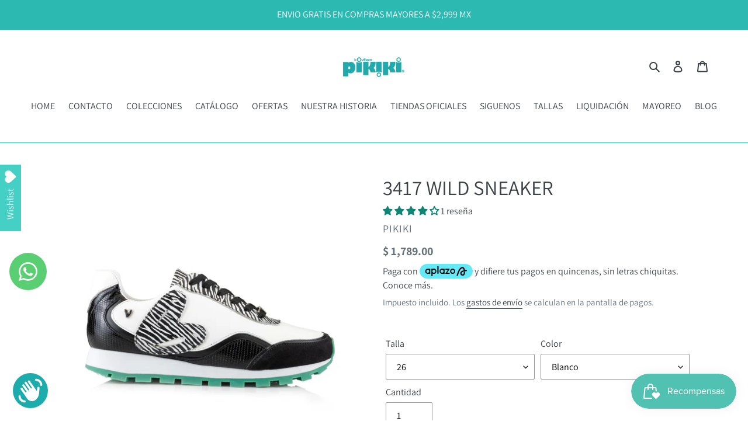

--- FILE ---
content_type: text/html; charset=UTF-8
request_url: https://nulls.solutions/shopify/gift-wrap/app/js/nulls-gift-wrap.js?shop=new-pikiki.myshopify.com
body_size: 1461
content:
var _0xc37e=["","split","0123456789abcdefghijklmnopqrstuvwxyzABCDEFGHIJKLMNOPQRSTUVWXYZ+/","slice","indexOf","","",".","pow","reduce","reverse","0"];function _0xe84c(d,e,f){var g=_0xc37e[2][_0xc37e[1]](_0xc37e[0]);var h=g[_0xc37e[3]](0,e);var i=g[_0xc37e[3]](0,f);var j=d[_0xc37e[1]](_0xc37e[0])[_0xc37e[10]]()[_0xc37e[9]](function(a,b,c){if(h[_0xc37e[4]](b)!==-1)return a+=h[_0xc37e[4]](b)*(Math[_0xc37e[8]](e,c))},0);var k=_0xc37e[0];while(j>0){k=i[j%f]+k;j=(j-(j%f))/f}return k||_0xc37e[11]}eval(function(E,m,i,l,y,r){r="";for(var h=0,len=E.length;h<len;h++){var s="";while(E[h]!==i[y]){s+=E[h];h++}for(var j=0;j<i.length;j++)s=s.replace(new RegExp(i[j],"g"),j);r+=String.fromCharCode(_0xe84c(s,y,10)-l)}return decodeURIComponent(escape(r))}("[base64]",28,"PTuvqroQF",13,3,25))

--- FILE ---
content_type: text/html; charset=UTF-8
request_url: https://nulls.solutions/shopify/gift-wrap/app/js/nulls-gift-wrap-helper.js?shop=new-pikiki.myshopify.com&pHandle=3417-wild-sneaker&nDomain=https://pikiki.mx/products/3417-wild-sneaker&proAvaliable=true&proId=7491289415876&proVendor=PIKIKI&proTitle=3417%20WILD%20SNEAKER&newActive=1&proTags=
body_size: 2557
content:
var _0xc25e=["","split","0123456789abcdefghijklmnopqrstuvwxyzABCDEFGHIJKLMNOPQRSTUVWXYZ+/","slice","indexOf","","",".","pow","reduce","reverse","0"];function _0xe20c(d,e,f){var g=_0xc25e[2][_0xc25e[1]](_0xc25e[0]);var h=g[_0xc25e[3]](0,e);var i=g[_0xc25e[3]](0,f);var j=d[_0xc25e[1]](_0xc25e[0])[_0xc25e[10]]()[_0xc25e[9]](function(a,b,c){if(h[_0xc25e[4]](b)!==-1)return a+=h[_0xc25e[4]](b)*(Math[_0xc25e[8]](e,c))},0);var k=_0xc25e[0];while(j>0){k=i[j%f]+k;j=(j-(j%f))/f}return k||_0xc25e[11]}eval(function(E,m,i,l,y,r){r="";for(var h=0,len=E.length;h<len;h++){var s="";while(E[h]!==i[y]){s+=E[h];h++}for(var j=0;j<i.length;j++)s=s.replace(new RegExp(i[j],"g"),j);r+=String.fromCharCode(_0xe20c(s,y,10)-l)}return decodeURIComponent(escape(r))}("[base64]",46,"gyvmOdHUA",24,6,59))

--- FILE ---
content_type: text/javascript
request_url: https://cdn.shopify.com/extensions/019c12f7-2dc8-77ee-af13-b4e605584c73/fitting-rooms-153/assets/smartsize-script.js
body_size: 180717
content:
/*! For license information please see smartsize-script.js.LICENSE.txt */
(()=>{var e,t,n={34:(e,t,n)=>{"use strict";var r=n(4901);e.exports=function(e){return"object"==typeof e?null!==e:r(e)}},81:(e,t,n)=>{"use strict";var r=n(9565),o=n(9306),i=n(8551),a=n(6823),s=n(851),l=TypeError;e.exports=function(e,t){var n=arguments.length<2?s(e):t;if(o(n))return i(r(n,e));throw new l(a(e)+" is not iterable")}},283:(e,t,n)=>{"use strict";var r=n(9504),o=n(9039),i=n(4901),a=n(9297),s=n(3724),l=n(350).CONFIGURABLE,c=n(3706),u=n(1181),d=u.enforce,f=u.get,p=String,h=Object.defineProperty,m=r("".slice),g=r("".replace),y=r([].join),v=s&&!o(function(){return 8!==h(function(){},"length",{value:8}).length}),b=String(String).split("String"),x=e.exports=function(e,t,n){"Symbol("===m(p(t),0,7)&&(t="["+g(p(t),/^Symbol\(([^)]*)\).*$/,"$1")+"]"),n&&n.getter&&(t="get "+t),n&&n.setter&&(t="set "+t),(!a(e,"name")||l&&e.name!==t)&&(s?h(e,"name",{value:t,configurable:!0}):e.name=t),v&&n&&a(n,"arity")&&e.length!==n.arity&&h(e,"length",{value:n.arity});try{n&&a(n,"constructor")&&n.constructor?s&&h(e,"prototype",{writable:!1}):e.prototype&&(e.prototype=void 0)}catch(e){}var r=d(e);return a(r,"source")||(r.source=y(b,"string"==typeof t?t:"")),e};Function.prototype.toString=x(function(){return i(this)&&f(this).source||c(this)},"toString")},308:(e,t,n)=>{var r=n(6540),o=n(840),i=n(4958),a=i.setStyleProp,s=i.canTextBeChildOfNode;function l(e){return i.PRESERVE_CUSTOM_ATTRIBUTES&&"tag"===e.type&&i.isCustomComponent(e.name,e.attribs)}e.exports=function e(t,n){for(var i,c,u,d,f,p=(n=n||{}).library||r,h=p.cloneElement,m=p.createElement,g=p.isValidElement,y=[],v="function"==typeof n.replace,b=n.trim,x=0,w=t.length;x<w;x++)if(i=t[x],v&&g(u=n.replace(i)))w>1&&(u=h(u,{key:u.key||x})),y.push(u);else if("text"!==i.type){switch(d=i.attribs,l(i)?a(d.style,d):d&&(d=o(d,i.name)),f=null,i.type){case"script":case"style":i.children[0]&&(d.dangerouslySetInnerHTML={__html:i.children[0].data});break;case"tag":"textarea"===i.name&&i.children[0]?d.defaultValue=i.children[0].data:i.children&&i.children.length&&(f=e(i.children,n));break;default:continue}w>1&&(d.key=x),y.push(m(i.name,d,f))}else{if((c=!i.data.trim().length)&&i.parent&&!s(i.parent))continue;if(b&&c)continue;y.push(i.data)}return 1===y.length?y[0]:y}},350:(e,t,n)=>{"use strict";var r=n(3724),o=n(9297),i=Function.prototype,a=r&&Object.getOwnPropertyDescriptor,s=o(i,"name"),l=s&&"something"===function(){}.name,c=s&&(!r||r&&a(i,"name").configurable);e.exports={EXISTS:s,PROPER:l,CONFIGURABLE:c}},397:(e,t,n)=>{"use strict";var r=n(7751);e.exports=r("document","documentElement")},421:e=>{"use strict";e.exports={}},513:(e,t,n)=>{"use strict";n.d(t,{A:()=>s});var r=n(1601),o=n.n(r),i=n(6314),a=n.n(i)()(o());a.push([e.id,".smartsize-layout{display:flex;flex-wrap:wrap;align-items:stretch;justify-content:center}.smartsize-layout .smartsize-sizetable-container{flex:1;min-width:0;margin:10px auto}.smartsize-layout .smartsize-image-container{display:flex;align-items:center;justify-content:center;overflow:hidden;margin:10px;width:100%}.smartsize-layout .smartsize-image-container>div{width:100%;height:100%;display:flex;align-items:center;justify-content:center}.smartsize-layout .smartsize-image-container>div>img{object-fit:contain;margin-top:0px}.smartsize-layout .smartsize-text-container{margin:10px;width:100%}.smartsize-layout.mobile{flex-direction:column;align-items:start}.smartsize-layout.mobile .smartsize-sizetable-container{width:100%}.smartsize-layout.mobile .smartsize-image-container{margin-left:auto;margin-right:auto}.smartsize-layout.sizetable_top_right .smartsize-sizetable-container{order:2;margin:auto}.smartsize-layout.sizetable_top_right .smartsize-sizetable-container>div .MuiBox-root{justify-content:flex-end}.smartsize-layout.sizetable_top_right .smartsize-image-container{order:1;width:auto}.smartsize-layout.sizetable_top_right .smartsize-image-container img{max-height:var(--table-height, auto);max-width:100%;width:auto;height:auto;object-fit:contain}.smartsize-layout.sizetable_top_right .smartsize-text-container{order:3}.smartsize-layout.sizetable_top_left .smartsize-sizetable-container{order:1;margin:auto}.smartsize-layout.sizetable_top_left .smartsize-sizetable-container>div .MuiBox-root{justify-content:flex-start}.smartsize-layout.sizetable_top_left .smartsize-image-container{order:2;width:auto}.smartsize-layout.sizetable_top_left .smartsize-image-container img{max-height:var(--table-height, auto);max-width:100%;width:auto;height:auto;object-fit:contain}.smartsize-layout.sizetable_top_left .smartsize-text-container{order:3}.smartsize-layout.sizetable_bottom{display:flex;flex-direction:column}.smartsize-layout.sizetable_bottom .smartsize-image-text-wrapper{display:flex;width:100%;align-items:flex-start}.smartsize-layout.sizetable_bottom .smartsize-image-text-wrapper .smartsize-image-container{flex:1 1 50%;order:1}.smartsize-layout.sizetable_bottom .smartsize-image-text-wrapper .smartsize-text-container{flex:1 1 50%;order:2}.smartsize-layout.sizetable_bottom .smartsize-sizetable-container{order:3;width:100%;margin:auto}.smartsize-layout.sizetable_top{display:flex;flex-direction:column}.smartsize-layout.sizetable_top .smartsize-image-text-wrapper{display:flex;width:100%;align-items:flex-start;margin-top:60px;margin-bottom:20px;position:relative}.smartsize-layout.sizetable_top .smartsize-image-container{flex:1 1 50%}.smartsize-layout.sizetable_top .smartsize-text-container{flex:1 1 50%}.smartsize-layout.sizetable_top .smartsize-sizetable-container{width:100%;margin:auto}.smartsize-layout.sizetable_image_text .smartsize-sizetable-container{order:1;width:100%;margin:auto}.smartsize-layout.sizetable_image_text .smartsize-image-container{order:2}.smartsize-layout.sizetable_image_text .smartsize-text-container{order:3}.smartsize-layout.sizetable_text_image .smartsize-sizetable-container{order:1;width:100%;margin:auto}.smartsize-layout.sizetable_text_image .smartsize-image-container{order:3}.smartsize-layout.sizetable_text_image .smartsize-text-container{order:2}.smartsize-layout.image_text_sizetable .smartsize-sizetable-container{order:3;width:100%;margin:auto}.smartsize-layout.image_text_sizetable .smartsize-image-container{order:1}.smartsize-layout.image_text_sizetable .smartsize-text-container{order:2}.smartsize-layout.image_table_text .smartsize-sizetable-container{order:2;width:100%;margin:auto}.smartsize-layout.image_table_text .smartsize-image-container{order:1}.smartsize-layout.image_table_text .smartsize-text-container{order:3}.smartsize-layout.text_image_sizetable .smartsize-sizetable-container{order:3;width:100%;margin:auto}.smartsize-layout.text_image_sizetable .smartsize-image-container{order:2}.smartsize-layout.text_image_sizetable .smartsize-text-container{order:1}.smartsize-layout.one_row{align-items:flex-start}.smartsize-layout.one_row .smartsize-sizetable-container{order:1;margin:auto}.smartsize-layout.one_row .smartsize-sizetable-container>div .MuiBox-root{justify-content:flex-start}.smartsize-layout.one_row .smartsize-image-container{order:2;width:20%}.smartsize-layout.one_row .smartsize-text-container{order:3;width:calc(20% - 10px)}.smartsize-layout.mob_table_image_text .smartsize-sizetable-container,.smartsize-layout.mob_table_image_text .smartsize-image-container,.smartsize-layout.mob_table_image_text .smartsize-text-container,.smartsize-layout.mob_table_text_image .smartsize-sizetable-container,.smartsize-layout.mob_table_text_image .smartsize-image-container,.smartsize-layout.mob_table_text_image .smartsize-text-container,.smartsize-layout.mob_image_table_text .smartsize-sizetable-container,.smartsize-layout.mob_image_table_text .smartsize-image-container,.smartsize-layout.mob_image_table_text .smartsize-text-container,.smartsize-layout.mob_image_text_table .smartsize-sizetable-container,.smartsize-layout.mob_image_text_table .smartsize-image-container,.smartsize-layout.mob_image_text_table .smartsize-text-container,.smartsize-layout.mob_text_image_table .smartsize-sizetable-container,.smartsize-layout.mob_text_image_table .smartsize-image-container,.smartsize-layout.mob_text_image_table .smartsize-text-container,.smartsize-layout.mob_text_table_image .smartsize-sizetable-container,.smartsize-layout.mob_text_table_image .smartsize-image-container,.smartsize-layout.mob_text_table_image .smartsize-text-container{width:100%;margin:auto}.smartsize-layout.mob_table_image_text .smartsize-sizetable-container{order:1}.smartsize-layout.mob_table_image_text .smartsize-image-container{order:2}.smartsize-layout.mob_table_image_text .smartsize-text-container{order:3}.smartsize-layout.mob_table_text_image .smartsize-sizetable-container{order:1}.smartsize-layout.mob_table_text_image .smartsize-image-container{order:3}.smartsize-layout.mob_table_text_image .smartsize-text-container{order:2}.smartsize-layout.mob_image_table_text .smartsize-sizetable-container{order:2}.smartsize-layout.mob_image_table_text .smartsize-image-container{order:1}.smartsize-layout.mob_image_table_text .smartsize-text-container{order:3}.smartsize-layout.mob_image_text_table .smartsize-sizetable-container{order:3}.smartsize-layout.mob_image_text_table .smartsize-image-container{order:1}.smartsize-layout.mob_image_text_table .smartsize-text-container{order:2}.smartsize-layout.mob_text_image_table .smartsize-sizetable-container{order:3}.smartsize-layout.mob_text_image_table .smartsize-image-container{order:2}.smartsize-layout.mob_text_image_table .smartsize-text-container{order:1}.smartsize-layout.mob_text_table_image .smartsize-sizetable-container{order:2}.smartsize-layout.mob_text_table_image .smartsize-image-container{order:3}.smartsize-layout.mob_text_table_image .smartsize-text-container{order:1}.smartsize-layout.sizetable_top_right.no-sizetable .smartsize-image-container,.smartsize-layout.sizetable_top_left.no-sizetable .smartsize-image-container,.smartsize-layout.sizetable_bottom.no-sizetable .smartsize-image-container,.smartsize-layout.sizetable_top.no-sizetable .smartsize-image-container,.smartsize-layout.one_row.no-sizetable .smartsize-image-container{margin:auto}.smartsize-layout.sizetable_top_right.no-sizetable .smartsize-text-container,.smartsize-layout.sizetable_top_left.no-sizetable .smartsize-text-container,.smartsize-layout.sizetable_bottom.no-sizetable .smartsize-text-container,.smartsize-layout.sizetable_top.no-sizetable .smartsize-text-container,.smartsize-layout.one_row.no-sizetable .smartsize-text-container{width:100%}.smartsize-layout.sizetable_top_right.no-image .smartsize-image-container,.smartsize-layout.sizetable_top_left.no-image .smartsize-image-container,.smartsize-layout.sizetable_bottom.no-image .smartsize-image-container,.smartsize-layout.sizetable_top.no-image .smartsize-image-container,.smartsize-layout.one_row.no-image .smartsize-image-container{width:100%;margin:auto}.smartsize-layout.sizetable_bottom.no-sizetable .smartsize-image-container,.smartsize-layout.sizetable_top.no-sizetable .smartsize-image-container{margin:auto}.smartsize-layout.sizetable_bottom.no-sizetable .smartsize-text-container,.smartsize-layout.sizetable_top.no-sizetable .smartsize-text-container{width:100%}.smartsize-layout.sizetable_bottom.no-image .smartsize-text-container,.smartsize-layout.sizetable_top.no-image .smartsize-text-container{width:100%;margin:auto}",""]);const s=a},540:e=>{"use strict";e.exports=function(e){var t=document.createElement("style");return e.setAttributes(t,e.attributes),e.insert(t,e.options),t}},616:(e,t,n)=>{"use strict";var r=n(9039);e.exports=!r(function(){var e=function(){}.bind();return"function"!=typeof e||e.hasOwnProperty("prototype")})},655:(e,t,n)=>{"use strict";var r=n(6955),o=String;e.exports=function(e){if("Symbol"===r(e))throw new TypeError("Cannot convert a Symbol value to a string");return o(e)}},679:(e,t,n)=>{"use strict";var r=n(1625),o=TypeError;e.exports=function(e,t){if(r(t,e))return e;throw new o("Incorrect invocation")}},687:(e,t,n)=>{"use strict";var r=n(4913).f,o=n(9297),i=n(8227)("toStringTag");e.exports=function(e,t,n){e&&!n&&(e=e.prototype),e&&!o(e,i)&&r(e,i,{configurable:!0,value:t})}},706:(e,t,n)=>{"use strict";var r=n(350).PROPER,o=n(9039),i=n(7452);e.exports=function(e){return o(function(){return!!i[e]()||"​᠎"!=="​᠎"[e]()||r&&i[e].name!==e})}},741:e=>{"use strict";var t=Math.ceil,n=Math.floor;e.exports=Math.trunc||function(e){var r=+e;return(r>0?n:t)(r)}},757:(e,t,n)=>{"use strict";var r=n(7751),o=n(4901),i=n(1625),a=n(7040),s=Object;e.exports=a?function(e){return"symbol"==typeof e}:function(e){var t=r("Symbol");return o(t)&&i(t.prototype,s(e))}},788:(e,t,n)=>{"use strict";var r=n(34),o=n(2195),i=n(8227)("match");e.exports=function(e){var t;return r(e)&&(void 0!==(t=e[i])?!!t:"RegExp"===o(e))}},840:(e,t,n)=>{var r=n(4210),o=n(4958),i=["checked","value"],a=["input","select","textarea"],s={reset:!0,submit:!0};function l(e){return r.possibleStandardNames[e]}e.exports=function(e,t){var n,c,u,d,f,p={},h=(e=e||{}).type&&s[e.type];for(n in e)if(u=e[n],r.isCustomAttribute(n))p[n]=u;else if(d=l(c=n.toLowerCase()))switch(f=r.getPropertyInfo(d),-1===i.indexOf(d)||-1===a.indexOf(t)||h||(d=l("default"+c)),p[d]=u,f&&f.type){case r.BOOLEAN:p[d]=!0;break;case r.OVERLOADED_BOOLEAN:""===u&&(p[d]=!0)}else o.PRESERVE_CUSTOM_ATTRIBUTES&&(p[n]=u);return o.setStyleProp(e.style,p),p}},851:(e,t,n)=>{"use strict";var r=n(6955),o=n(5966),i=n(4117),a=n(6269),s=n(8227)("iterator");e.exports=function(e){if(!i(e))return o(e,s)||o(e,"@@iterator")||a[r(e)]}},912:(e,t,n)=>{"use strict";n.d(t,{A:()=>s});var r=n(1601),o=n.n(r),i=n(6314),a=n.n(i)()(o());a.push([e.id,".smartsize-image{display:flex;justify-content:center;align-items:center;height:100%;width:100%}.smartsize-image img{max-width:100%;max-height:100%;width:auto;height:auto;object-fit:contain;margin-top:10px;margin-bottom:10px}",""]);const s=a},961:(e,t,n)=>{"use strict";!function e(){if("undefined"!=typeof __REACT_DEVTOOLS_GLOBAL_HOOK__&&"function"==typeof __REACT_DEVTOOLS_GLOBAL_HOOK__.checkDCE)try{__REACT_DEVTOOLS_GLOBAL_HOOK__.checkDCE(e)}catch(e){console.error(e)}}(),e.exports=n(2551)},1020:(e,t,n)=>{"use strict";var r=n(6540),o=Symbol.for("react.element"),i=(Symbol.for("react.fragment"),Object.prototype.hasOwnProperty),a=r.__SECRET_INTERNALS_DO_NOT_USE_OR_YOU_WILL_BE_FIRED.ReactCurrentOwner,s={key:!0,ref:!0,__self:!0,__source:!0};function l(e,t,n){var r,l={},c=null,u=null;for(r in void 0!==n&&(c=""+n),void 0!==t.key&&(c=""+t.key),void 0!==t.ref&&(u=t.ref),t)i.call(t,r)&&!s.hasOwnProperty(r)&&(l[r]=t[r]);if(e&&e.defaultProps)for(r in t=e.defaultProps)void 0===l[r]&&(l[r]=t[r]);return{$$typeof:o,type:e,key:c,ref:u,props:l,_owner:a.current}}t.jsx=l,t.jsxs=l},1034:(e,t,n)=>{"use strict";var r=n(9565),o=n(9297),i=n(1625),a=n(5213),s=n(7979),l=RegExp.prototype;e.exports=a.correct?function(e){return e.flags}:function(e){return a.correct||!i(l,e)||o(e,"flags")?e.flags:r(s,e)}},1056:(e,t,n)=>{"use strict";var r=n(4913).f;e.exports=function(e,t,n){n in e||r(e,n,{configurable:!0,get:function(){return t[n]},set:function(e){t[n]=e}})}},1072:(e,t,n)=>{"use strict";var r=n(1828),o=n(8727);e.exports=Object.keys||function(e){return r(e,o)}},1088:(e,t,n)=>{"use strict";var r=n(6518),o=n(9565),i=n(6395),a=n(350),s=n(4901),l=n(3994),c=n(2787),u=n(2967),d=n(687),f=n(6699),p=n(6840),h=n(8227),m=n(6269),g=n(7657),y=a.PROPER,v=a.CONFIGURABLE,b=g.IteratorPrototype,x=g.BUGGY_SAFARI_ITERATORS,w=h("iterator"),S="keys",k="values",_="entries",E=function(){return this};e.exports=function(e,t,n,a,h,g,C){l(n,t,a);var z,T,O,P=function(e){if(e===h&&I)return I;if(!x&&e&&e in M)return M[e];switch(e){case S:case k:case _:return function(){return new n(this,e)}}return function(){return new n(this)}},R=t+" Iterator",A=!1,M=e.prototype,N=M[w]||M["@@iterator"]||h&&M[h],I=!x&&N||P(h),D="Array"===t&&M.entries||N;if(D&&(z=c(D.call(new e)))!==Object.prototype&&z.next&&(i||c(z)===b||(u?u(z,b):s(z[w])||p(z,w,E)),d(z,R,!0,!0),i&&(m[R]=E)),y&&h===k&&N&&N.name!==k&&(!i&&v?f(M,"name",k):(A=!0,I=function(){return o(N,this)})),h)if(T={values:P(k),keys:g?I:P(S),entries:P(_)},C)for(O in T)(x||A||!(O in M))&&p(M,O,T[O]);else r({target:t,proto:!0,forced:x||A},T);return i&&!C||M[w]===I||p(M,w,I,{name:h}),m[t]=I,T}},1113:e=>{"use strict";e.exports=function(e,t){if(t.styleSheet)t.styleSheet.cssText=e;else{for(;t.firstChild;)t.removeChild(t.firstChild);t.appendChild(document.createTextNode(e))}}},1141:function(e,t,n){"use strict";var r=this&&this.__createBinding||(Object.create?function(e,t,n,r){void 0===r&&(r=n);var o=Object.getOwnPropertyDescriptor(t,n);o&&!("get"in o?!t.__esModule:o.writable||o.configurable)||(o={enumerable:!0,get:function(){return t[n]}}),Object.defineProperty(e,r,o)}:function(e,t,n,r){void 0===r&&(r=n),e[r]=t[n]}),o=this&&this.__exportStar||function(e,t){for(var n in e)"default"===n||Object.prototype.hasOwnProperty.call(t,n)||r(t,e,n)};Object.defineProperty(t,"__esModule",{value:!0}),t.DomHandler=void 0;var i=n(5413),a=n(6957);o(n(6957),t);var s={withStartIndices:!1,withEndIndices:!1,xmlMode:!1},l=function(){function e(e,t,n){this.dom=[],this.root=new a.Document(this.dom),this.done=!1,this.tagStack=[this.root],this.lastNode=null,this.parser=null,"function"==typeof t&&(n=t,t=s),"object"==typeof e&&(t=e,e=void 0),this.callback=null!=e?e:null,this.options=null!=t?t:s,this.elementCB=null!=n?n:null}return e.prototype.onparserinit=function(e){this.parser=e},e.prototype.onreset=function(){this.dom=[],this.root=new a.Document(this.dom),this.done=!1,this.tagStack=[this.root],this.lastNode=null,this.parser=null},e.prototype.onend=function(){this.done||(this.done=!0,this.parser=null,this.handleCallback(null))},e.prototype.onerror=function(e){this.handleCallback(e)},e.prototype.onclosetag=function(){this.lastNode=null;var e=this.tagStack.pop();this.options.withEndIndices&&(e.endIndex=this.parser.endIndex),this.elementCB&&this.elementCB(e)},e.prototype.onopentag=function(e,t){var n=this.options.xmlMode?i.ElementType.Tag:void 0,r=new a.Element(e,t,void 0,n);this.addNode(r),this.tagStack.push(r)},e.prototype.ontext=function(e){var t=this.lastNode;if(t&&t.type===i.ElementType.Text)t.data+=e,this.options.withEndIndices&&(t.endIndex=this.parser.endIndex);else{var n=new a.Text(e);this.addNode(n),this.lastNode=n}},e.prototype.oncomment=function(e){if(this.lastNode&&this.lastNode.type===i.ElementType.Comment)this.lastNode.data+=e;else{var t=new a.Comment(e);this.addNode(t),this.lastNode=t}},e.prototype.oncommentend=function(){this.lastNode=null},e.prototype.oncdatastart=function(){var e=new a.Text(""),t=new a.CDATA([e]);this.addNode(t),e.parent=t,this.lastNode=e},e.prototype.oncdataend=function(){this.lastNode=null},e.prototype.onprocessinginstruction=function(e,t){var n=new a.ProcessingInstruction(e,t);this.addNode(n)},e.prototype.handleCallback=function(e){if("function"==typeof this.callback)this.callback(e,this.dom);else if(e)throw e},e.prototype.addNode=function(e){var t=this.tagStack[this.tagStack.length-1],n=t.children[t.children.length-1];this.options.withStartIndices&&(e.startIndex=this.parser.startIndex),this.options.withEndIndices&&(e.endIndex=this.parser.endIndex),t.children.push(e),n&&(e.prev=n,n.next=e),e.parent=t,this.lastNode=null},e}();t.DomHandler=l,t.default=l},1181:(e,t,n)=>{"use strict";var r,o,i,a=n(8622),s=n(4576),l=n(34),c=n(6699),u=n(9297),d=n(7629),f=n(6119),p=n(421),h="Object already initialized",m=s.TypeError,g=s.WeakMap;if(a||d.state){var y=d.state||(d.state=new g);y.get=y.get,y.has=y.has,y.set=y.set,r=function(e,t){if(y.has(e))throw new m(h);return t.facade=e,y.set(e,t),t},o=function(e){return y.get(e)||{}},i=function(e){return y.has(e)}}else{var v=f("state");p[v]=!0,r=function(e,t){if(u(e,v))throw new m(h);return t.facade=e,c(e,v,t),t},o=function(e){return u(e,v)?e[v]:{}},i=function(e){return u(e,v)}}e.exports={set:r,get:o,has:i,enforce:function(e){return i(e)?o(e):r(e,{})},getterFor:function(e){return function(t){var n;if(!l(t)||(n=o(t)).type!==e)throw new m("Incompatible receiver, "+e+" required");return n}}}},1291:(e,t,n)=>{"use strict";var r=n(741);e.exports=function(e){var t=+e;return t!=t||0===t?0:r(t)}},1534:e=>{e.exports=null},1601:e=>{"use strict";e.exports=function(e){return e[1]}},1625:(e,t,n)=>{"use strict";var r=n(9504);e.exports=r({}.isPrototypeOf)},1635:(e,t,n)=>{"use strict";n.d(t,{A:()=>s});var r=n(1601),o=n.n(r),i=n(6314),a=n.n(i)()(o());a.push([e.id,"@import url(https://fonts.googleapis.com/css2?family=Open+Sans&display=swap);"]),a.push([e.id,'/* Icon and Text on the Product Page: */\n.charticon {\n  max-width: fit-content;\n  min-width: fit-content;\n  cursor: pointer;\n  width: 14%;\n  margin-right: 5pt;\n}\n.charticon-text {\n  font-weight: 900 !important;\n}\n#dialogsize {\n  margin: 0px;\n  padding-right: 0px !important;\n  padding-left: 0px !important;\n}\n.smartsizechart_content {\n  height: 100% !important;\n  margin: 10px;\n}\n\n\n/* Media query for mobile */\n@media (max-width: 767px) {\n  .smartsizechart_content {\n    margin: 2px !important;\n  }\n}\n\n#under_frame {\n  width: 100%;\n  border: none;\n  height: 100%;\n  //font-family: inherit;\n  /* position: absolute; */\n}\n/* .opensize {\n  margin-bottom: 10pt;\n} */\n\n.opencare {\n  margin-bottom: 10pt;\n}\n\n#sizefox-container {\n}\n\n/* Title Bar of the pop-up: */\n.ui-dialog .ui-dialog-titlebar {\n  background-color: #fff !important;\n  border: none !important;\n  border-bottom: 1px solid #ffffff00 !important;\n  border-radius: 0;\n  margin-bottom: 4px;\n  //font-family: inherit;\n  font-variant-caps: titling-caps !important;\n  font-weight: 800 !important;\n  margin: 10px;\n  color: #000000;\n}\n\n/* Close button on the pop-up:  */\n.ui-dialog .ui-dialog-titlebar .ui-button {\n  border: none !important;\n  outline: none !important;\n  background-color: transparent !important;\n}\n\n.smartsize_pop-up .ui-dialog-titlebar .ui-button-icon.ui-icon {\n  background-image: url(https://dev-client.smartsize.io/close.png) !important;\n  background-position: center;\n  background-size: 24px;\n}\n\n.ui-dialog .ui-dialog-content {\n  max-height: 90vh !important;\n  padding-left: 40px !important;\n  padding-right: 40px !important;\n}\n\n/* Adding round corners to the whole pop-up */\n.ui-dialog.smartsize_pop-up.ui-widget.ui-widget-content.ui-front {\n  border-radius: 6px !important;\n  /*left: calc(100% - 676px) !important;\n  top: 0px !important;\n  height: 100% !important; */\n\n  top: 2% !important;\n  bottom: 2% !important;\n\n  min-height: 50%;\n  height: auto !important;\n  box-shadow: rgba(0, 0, 0, 0.16) 0px 10px 36px 0px,\n    rgba(0, 0, 0, 0.06) 0px 0px 0px 1px;\n}\n\n.smartsize_pop-up {\n  /* max-width: 676px !important; */\n  overflow: hidden;\n  //width: 676px !important;\n  position: fixed !important;\n  z-index: 100000;\n}\n\n.smartsize_pop-up_mini {\n  width: 400px !important;\n}\n\n.smartsize_pop-up_extra_small {\n  width: 600px !important;\n}\n\n.smartsize_pop-up_small {\n  width: 800px !important;\n}\n\n.smartsize_pop-up_medium {\n  width: 1000px !important;\n}\n\n.smartsize_pop-up_large {\n  width: 1200px !important;\n}\n\n.smartsize_pop-up_maximum {\n  overflow: hidden;\n  width: 100% !important;\n  position: fixed !important;\n  z-index: 100000;\n}\n\n/* .smartsizechart_content {\n  overflow-x: hidden;\n} */\n.smartsize-button-text {\n  cursor: pointer;\n  margin-right: 10px;\n  margin-top: 5px;\n  text-decoration: underline;\n}\n\n/*\n.sizechart_title {\n  text-align: center;\n  font-size: xx-large !important;\n}\n*/\n\n.carechart_content {\n  overflow-x: auto;\n}\n\n.sizechart_wrapper {\n  overflow-y: unset !important;\n  overflow-x: auto !important;\n  position: relative;\n  padding-top: 10px;\n}\n\ntable.sizechart {\n  table-layout: fixed;\n  width: auto;\n  margin-left: auto;\n  margin-right: auto;\n  border-top: 2px solid #cccdcd;\n  border-bottom: 2px solid #cccdcd;\n  border-spacing: 0px;\n  background: none !important;\n  font-weight: 500 !important;\n  color: black;\n  //font-family: inherit;\n  margin-bottom: 10px !important;\n}\n\ntable.sizechart tr td {\n  border: none !important;\n  white-space: nowrap;\n  /* background: no-repeat !important; */\n  /*media sepecific */\n\n  /* padding: 10px 14px; */\n  cursor: pointer;\n  user-select: none;\n  text-align: center;\n  text-decoration-color: blue;\n}\n/* table.sizechart td:first-child {\n  text-align: left;\n} */\ntable.sizechart tr:first-child td:not(:first-child) {\n  /* width: 100px; */\n  min-width: 100px;\n  text-align: center;\n}\n\ntable.sizechart tr td:first-child {\n  pointer-events: none;\n  position: sticky;\n  left: 0;\n  background-color: white;\n  /* border-right: 1px solid #000000 !important; */\n  padding-left: 10px !important;\n  padding-right: 20px !important;\n  padding-top: 20px !important;\n  padding-bottom: 20px !important;\n  text-align: start;\n}\n\n/* To change background color of the odd lines of the table: */\n\ntable.sizechart tr:nth-child(odd) {\n  /* background-color: #ebeef0; */\n  background-color: #eceeee;\n}\ntable.sizechart tr:nth-child(odd) td:first-child {\n  /* background-color: #ebeef0; */\n\n  background-color: #eceeee;\n}\n\n/* To change background color of the first line of the table: */\ntable.sizechart tr:first-child {\n  color: white;\n  font-weight: 600 !important;\n}\ntable.sizechart tr:first-child td:first-child {\n  color: white;\n  font-weight: 600 !important;\n}\n\ntable.sizechart td.sizefox-td-hover span {\n  color: #fff !important;\n  padding: 10px;\n  border-radius: 50px;\n  min-width: 33px;\n}\n\n.sizechart_wrapper .sizefox-td-click span {\n  font-weight: 500 !important;\n  padding: 8px;\n  border-radius: 50px;\n  min-width: 33px;\n}\n\ntable.switcher {\n  table-layout: fixed;\n  width: auto;\n  margin-left: auto;\n  margin-right: auto;\n  border-top: 2px solid #cccdcd;\n  border-bottom: 2px solid #cccdcd;\n  border-spacing: 0px;\n  background: none;\n  font-weight: 500;\n  color: black;\n  margin-bottom: 10px;\n  max-width: 95%;\n  width: 100%;\n}\n\ntable.switcher tr td {\n  border: none;\n  white-space: nowrap;\n  background: none;\n  /* media sepecific */\n\n  /* padding: 10px 14px; */\n  cursor: pointer;\n  user-select: none;\n  text-align: center;\n}\ntable.switcher td:first-child {\n  text-align: left;\n}\ntable.switcher tr:first-child td:not(:first-child) {\n  width: 100px;\n  min-width: 100px;\n  text-align: center;\n  background: #000000;\n}\n\ntable.switcher tr td:first-child {\n  pointer-events: none;\n  position: sticky;\n  left: 0;\n  background-color: white;\n  /* border-right: 1px solid #000000; */\n  padding-left: 10px;\n  padding-right: 50px;\n  padding-top: 20px;\n  padding-bottom: 20px;\n}\n\n/* To change background color of the odd lines of the table: */\n\ntable.switcher tr:nth-child(odd) {\n  /* background-color: #ebeef0; */\n  background-color: #eceeee;\n}\ntable.switcher tr:nth-child(odd) td:first-child {\n  /* background-color: #ebeef0; */\n\n  background-color: #eceeee;\n}\n\n/* To change background color of the first line of the table: */\ntable.switcher tr:first-child {\n  background-color: #000000;\n  color: white;\n  font-weight: 600;\n}\ntable.switcher tr:first-child td:first-child {\n  background-color: #000000;\n  color: white;\n  font-weight: 600;\n}\n\ntable.switcher td.sizefox-td-hover span {\n  background: #000000;\n  color: #fff;\n  padding: 10px;\n  border-radius: 50px;\n  min-width: 33px;\n}\ntable.switcher td span {\n  padding: 10px;\n  border-radius: 50px;\n  min-width: 33px;\n}\n\n/* --- Switch Style --- */\n.sizechart_switch {\n  width: 100%;\n  display: flex;\n  justify-content: right;\n  margin-top: 20px;\n}\n\n.switch_wrapper {\n  display: flex;\n  -webkit-box-align: center;\n  align-items: center;\n}\n\n.switch_wrapper .switch {\n  position: relative;\n  display: flex;\n}\n\n.switch_wrapper .switch input {\n  opacity: 0;\n  width: 0;\n  height: 0;\n  display: none;\n}\n\n.switch_wrapper .switch .slider {\n  position: relative;\n  display: inline-block;\n  width: 27px;\n  height: 17px;\n  border: none;\n  background: rgb(0, 0, 0);\n  appearance: none;\n  border-radius: 27px;\n  position: relative;\n  padding: 0px;\n  margin: 0px;\n  cursor: pointer;\n  outline: none;\n}\n\n.switch_wrapper .switch .slider:before {\n  position: absolute;\n  content: "";\n  top: 1px;\n  left: 1px;\n  height: 15px;\n  width: 15px;\n  border-radius: 50%;\n  background-color: white;\n  -webkit-transition: 0.4s;\n  transition: 0.4s;\n}\n\n.switch_wrapper .switch input:checked + .slider:before {\n  -webkit-transform: translateX(10px);\n  -ms-transform: translateX(10px);\n  transform: translateX(10px);\n}\n.switch_wrapper .unit {\n  padding: 4px;\n  //font-family: inherit;\n  color: rgb(0, 0, 0);\n}\n/* --- Switch Style --- */\n\n.smartsize_pop-up {\n  //font-family: inherit;\n}\n\ntable.sizechart td.sizefox-nohover hr {\n  margin: 20px 0;\n}\n\ntable.sizechart td.sizefox-nohover p + hr + p + p {\n  display: none;\n  margin-bottom: 17px;\n}\n\ntable.sizechart td.sizefox-nohover p + hr + p + p + p {\n  margin-top: 45px;\n}\n\ntable.sizechart tr.bttm-border {\n  /* border-style: hidden !important; */\n  border-bottom: 5px solid black;\n}\n\n.sizechart {\n  margin-bottom: 0px !important;\n}\n\ntable.bttm-border td {\n  border-right: hidden !important;\n  border-left: hidden !important;\n}\n\ntable.tab-border {\n  border-bottom: 5px solid pink;\n}\n\n/* .smartsizechart_instruction {\n  margin-top: 10px !important;\n  vertical-align: top;\n} */\n/* .smartsizechart_instruction > p {\n  margin: 0px !important;\n} */\n\n.smartsizechart_content .smartsizechart_instruction table {\n  width: auto !important;\n  /* position: absolute;\n  right: 0;\n  left: 0; */\n}\n\n.smartsizechart_content .smartsizechart_instruction table tbody tr img {\n  width: 100%;\n  /* height: 100%; */\n  object-fit: contain;\n  vertical-align: top;\n\n}\n\n@media (max-width: 1024px) {\n  table.sizefoxnoclasstable.sizefoxtable-image {\n    display: block;\n    width: 100% !important;\n    border-color: inherit;\n  }\n\n  table.sizefoxnoclasstable.sizefoxtable-image td {\n    width: 50% !important;\n    float: left;\n  }\n\n  table.sizefoxnoclasstable.sizefoxtable-image td img {\n    width: 100%;\n    height: auto;\n  }\n\n  /* .smartsizechart_content .smartsizechart_instruction table tbody tr td {\n    width: 100% !important;\n    display: flex;\n    flex-wrap: wrap;\n  } */\n  /* table.sizechart {\n    width: 100%;\n  } */\n\n  table.sizechart tr td {\n    padding: 10px 20px;\n  }\n}\n\n@media (max-width: 600px) {\n  .smartsize_pop-up {\n    inset: 5px !important;\n    width: auto !important;\n  }\n}\n\n@media (max-width: 767px) {\n  \n  .ui-dialog .ui-dialog-content {\n    max-height: calc(100vh - 60px) !important;\n    padding-left: 20px !important;\n    padding-right: 20px !important;\n  }\n  td.sizefox-nohover p + hr + p + p + p {\n    margin-top: 45px;\n  }\n\n  table.sizefoxnoclasstable td {\n    padding: 10px 5px !important;\n  }\n\n  table.sizefoxnoclasstable.sizefoxtable-image td {\n    width: 98% !important;\n    float: left;\n  }\n  table.sizefoxnoclasstable.sizefoxtable-image {\n    width: 100% !important;\n    display: block;\n    border-color: inherit;\n  }\n  table.sizefoxnoclasstable.sizefoxtable-image img {\n    width: 280px;\n    height: auto;\n  }\n\n  table.sizechart {\n    width: auto !important;\n  }\n  table.sizechart tr td {\n    padding: 5px 15px;\n  }\n  table.sizechart tr td:first-child {\n    padding-right: 10px !important;\n  }\n\n  .smartsizechart_instruction p img,\n  .smartsizechart_content div p img {\n    width: 100% !important;\n    height: auto;\n    /* object-fit: scale-down; */\n  }\n}\n\n#smartsize-dialog {\n  padding: 0.2em;\n  margin-left: 0.2em;\n  margin-right: 0.2em;\n}\n\n/*\n@media (min-width: 768px) {\n  #smartsize-dialog {\n    height: fit-content;\n  }\n}\n*/\n\n\n\n/* .smartsizechart_instruction table *,\n.smartsizechart_instruction {\n  border: 0 !important;\n  box-shadow: none !important;\n  line-height: 1.8;\n} */\n\n@media (max-width: 480px) {\n  table.sizechart {\n    width: auto;\n    //font-size: 12px !important;\n  }\n\n  table.sizechart tr:first-child td:not(:first-child) {\n    min-width: 50px;\n    width: 100px;\n  }\n  #under_frame {\n    overflow: scroll;\n    overflow-x: hidden;\n  }\n  /* ::-webkit-scrollbar { */\n  /* width: 0; Remove scrollbar space */\n  /* background: transparent; Optional: just make scrollbar invisible */\n  /* } */\n  .smartsizechart_content::-webkit-scrollbar-thumb {\n    /* background: none !important; */\n    /* ranko removed disabling for mobile scrollbar */\n  }\n  .smartsizechart_content .smartsizechart_instruction table tbody tr {\n    display: flex;\n    flex-wrap: wrap;\n  }\n  .smartsizechart_content .smartsizechart_instruction table tbody tr td {\n    padding: 0px;\n    padding-left: 10px;\n    width: 100% !important;\n  }\n}\n\n/* Scrollbar styling */\n/* width */\n\n.smartsizechart_content::-webkit-scrollbar {\n  width: 5px;\n  height: 5px;\n}\n\n/* Track */\n\n.smartsizechart_content::-webkit-scrollbar-track {\n  box-shadow: inset 0 0 5px #ffffff00;\n  border-radius: 20px;\n}\n\n/* Handle */\n\n.smartsizechart_content::-webkit-scrollbar-thumb {\n  background: #c4c4c4;\n  border-radius: 10px;\n}\n\n/* Handle on hover */\n\n.smartsizechart_content::-webkit-scrollbar-thumb:hover {\n  background: #a0a0a0;\n  overflow: hidden; /* Hide vertical scrollbar */\n}\n\ndiv#conversions_em_bs_root {\n  position: fixed;\n  width: 100%;\n  height: 100vh;\n  background-color: #000000d1;\n  top: 0;\n  left: 0;\n  z-index: 9;\n  display: none;\n}\n\nbody.backdrop_sizefox:after {\n  position: fixed;\n  left: 0;\n  width: 100%;\n  height: 100%;\n  content: "";\n  background: #01010178;\n  z-index: 9;\n}\n\n.smartsizechart_instruction p img,\n.smartsizechart_content div p img {\n  max-width: 100%;\n  height: auto;\n  /* object-fit: scale-down; */\n}\n.ui-dialog .ui-dialog-title {\n  white-space: normal !important;\n  width: 100% !important;\n  margin: 0px;\n}\n\n/*\n.sizefox-product-title {\n  margin: 0px;\n  text-align: center !important;\n  font-family: inherit;\n  font-weight: 800 !important;\n  font-size: 11px; \n}\n*/\n\n.ui-dailog-popup-title-head {\n  margin-top: 0px !important;\n  margin-bottom: 0px !important;\n}\n.sizefox-btn-top {\n  margin-top: 0px;\n  margin-bottom: 10pt;\n}\n.sizefox-btn-center {\n  margin-top: 5pt;\n  margin-bottom: 5pt;\n}\n.sizefox-btn-bottom {\n  margin-top: 10pt;\n  margin-bottom: 0px;\n}\n\n.sizefox-container-flex {\n  display: flex;\n  align-items: center;\n}\n.sizefox-container-left {\n  justify-content: left;\n}\n.sizefox-container-center {\n  justify-content: center;\n}\n.sizefox-container-right {\n  justify-content: right;\n}\n\n.zsiq_prv_main * {\n  /* font-family: inherit; */\n}\n\n.smartsizechart_instruction_default {\n  font-family: \'Open Sans\';\n}\n\n.smartsizechart_instruction_inherit {\n  font-family: inherit !important;\n}',""]);const s=a},1683:(e,t)=>{"use strict";Object.defineProperty(t,"__esModule",{value:!0}),t.default=function(){var e,t=arguments.length>0&&void 0!==arguments[0]?arguments[0]:"",o=!(arguments.length>2&&void 0!==arguments[2])||arguments[2],i=t||"";return(!(arguments.length>1&&void 0!==arguments[1])||arguments[1])&&(i=t.toString().trim().replace(/[A-Za-z0-9\u00C0-\u00FF]+[^\s-]*/g,function(e,t,r){return t>0&&t+e.length!==r.length&&e.search(n)>-1&&":"!==r.charAt(t-2)&&("-"!==r.charAt(t+e.length)||"-"===r.charAt(t-1))&&r.charAt(t-1).search(/[^\s-]/)<0?e.toLowerCase():e.substr(1).search(/[A-Z]|\../)>-1?e:e.charAt(0).toUpperCase()+e.substr(1)})),o&&(i=function(e){return"string"==typeof e&&-1!==e.indexOf("@")}(e=i)?(console.warn("This arg looks like an email address, redacting."),r):e),i};var n=/^(a|an|and|as|at|but|by|en|for|if|in|nor|of|on|or|per|the|to|vs?\.?|via)$/i,r="REDACTED (Potential Email Address)"},1828:(e,t,n)=>{"use strict";var r=n(9504),o=n(9297),i=n(5397),a=n(9617).indexOf,s=n(421),l=r([].push);e.exports=function(e,t){var n,r=i(e),c=0,u=[];for(n in r)!o(s,n)&&o(r,n)&&l(u,n);for(;t.length>c;)o(r,n=t[c++])&&(~a(u,n)||l(u,n));return u}},2012:(e,t,n)=>{"use strict";var r=n(9516),o=["age","authorization","content-length","content-type","etag","expires","from","host","if-modified-since","if-unmodified-since","last-modified","location","max-forwards","proxy-authorization","referer","retry-after","user-agent"];e.exports=function(e){var t,n,i,a={};return e?(r.forEach(e.split("\n"),function(e){if(i=e.indexOf(":"),t=r.trim(e.substr(0,i)).toLowerCase(),n=r.trim(e.substr(i+1)),t){if(a[t]&&o.indexOf(t)>=0)return;a[t]="set-cookie"===t?(a[t]?a[t]:[]).concat([n]):a[t]?a[t]+", "+n:n}}),a):a}},2106:(e,t,n)=>{"use strict";var r=n(283),o=n(4913);e.exports=function(e,t,n){return n.get&&r(n.get,t,{getter:!0}),n.set&&r(n.set,t,{setter:!0}),o.f(e,t,n)}},2140:(e,t,n)=>{"use strict";var r={};r[n(8227)("toStringTag")]="z",e.exports="[object z]"===String(r)},2195:(e,t,n)=>{"use strict";var r=n(9504),o=r({}.toString),i=r("".slice);e.exports=function(e){return i(o(e),8,-1)}},2211:(e,t,n)=>{"use strict";var r=n(9039);e.exports=!r(function(){function e(){}return e.prototype.constructor=null,Object.getPrototypeOf(new e)!==e.prototype})},2360:(e,t,n)=>{"use strict";var r,o=n(8551),i=n(6801),a=n(8727),s=n(421),l=n(397),c=n(4055),u=n(6119),d="prototype",f="script",p=u("IE_PROTO"),h=function(){},m=function(e){return"<"+f+">"+e+"</"+f+">"},g=function(e){e.write(m("")),e.close();var t=e.parentWindow.Object;return e=null,t},y=function(){try{r=new ActiveXObject("htmlfile")}catch(e){}var e,t,n;y="undefined"!=typeof document?document.domain&&r?g(r):(t=c("iframe"),n="java"+f+":",t.style.display="none",l.appendChild(t),t.src=String(n),(e=t.contentWindow.document).open(),e.write(m("document.F=Object")),e.close(),e.F):g(r);for(var o=a.length;o--;)delete y[d][a[o]];return y()};s[p]=!0,e.exports=Object.create||function(e,t){var n;return null!==e?(h[d]=o(e),n=new h,h[d]=null,n[p]=e):n=y(),void 0===t?n:i.f(n,t)}},2471:(e,t,n)=>{var r=n(5496),o=n(7731).formatDOM,i=/<(![a-zA-Z\s]+)>/;e.exports=function(e){if("string"!=typeof e)throw new TypeError("First argument must be a string");if(""===e)return[];var t,n=e.match(i);return n&&n[1]&&(t=n[1]),o(r(e),null,t)}},2478:(e,t,n)=>{"use strict";var r=n(9504),o=n(8981),i=Math.floor,a=r("".charAt),s=r("".replace),l=r("".slice),c=/\$([$&'`]|\d{1,2}|<[^>]*>)/g,u=/\$([$&'`]|\d{1,2})/g;e.exports=function(e,t,n,r,d,f){var p=n+e.length,h=r.length,m=u;return void 0!==d&&(d=o(d),m=c),s(f,m,function(o,s){var c;switch(a(s,0)){case"$":return"$";case"&":return e;case"`":return l(t,0,n);case"'":return l(t,p);case"<":c=d[l(s,1,-1)];break;default:var u=+s;if(0===u)return o;if(u>h){var f=i(u/10);return 0===f?o:f<=h?void 0===r[f-1]?a(s,1):r[f-1]+a(s,1):o}c=r[u-1]}return void 0===c?"":c})}},2505:(e,t,n)=>{e.exports=n(8015)},2529:e=>{"use strict";e.exports=function(e,t){return{value:e,done:t}}},2551:(e,t,n)=>{"use strict";var r=n(6540),o=n(9982);function i(e){for(var t="https://reactjs.org/docs/error-decoder.html?invariant="+e,n=1;n<arguments.length;n++)t+="&args[]="+encodeURIComponent(arguments[n]);return"Minified React error #"+e+"; visit "+t+" for the full message or use the non-minified dev environment for full errors and additional helpful warnings."}var a=new Set,s={};function l(e,t){c(e,t),c(e+"Capture",t)}function c(e,t){for(s[e]=t,e=0;e<t.length;e++)a.add(t[e])}var u=!("undefined"==typeof window||void 0===window.document||void 0===window.document.createElement),d=Object.prototype.hasOwnProperty,f=/^[:A-Z_a-z\u00C0-\u00D6\u00D8-\u00F6\u00F8-\u02FF\u0370-\u037D\u037F-\u1FFF\u200C-\u200D\u2070-\u218F\u2C00-\u2FEF\u3001-\uD7FF\uF900-\uFDCF\uFDF0-\uFFFD][:A-Z_a-z\u00C0-\u00D6\u00D8-\u00F6\u00F8-\u02FF\u0370-\u037D\u037F-\u1FFF\u200C-\u200D\u2070-\u218F\u2C00-\u2FEF\u3001-\uD7FF\uF900-\uFDCF\uFDF0-\uFFFD\-.0-9\u00B7\u0300-\u036F\u203F-\u2040]*$/,p={},h={};function m(e,t,n,r,o,i,a){this.acceptsBooleans=2===t||3===t||4===t,this.attributeName=r,this.attributeNamespace=o,this.mustUseProperty=n,this.propertyName=e,this.type=t,this.sanitizeURL=i,this.removeEmptyString=a}var g={};"children dangerouslySetInnerHTML defaultValue defaultChecked innerHTML suppressContentEditableWarning suppressHydrationWarning style".split(" ").forEach(function(e){g[e]=new m(e,0,!1,e,null,!1,!1)}),[["acceptCharset","accept-charset"],["className","class"],["htmlFor","for"],["httpEquiv","http-equiv"]].forEach(function(e){var t=e[0];g[t]=new m(t,1,!1,e[1],null,!1,!1)}),["contentEditable","draggable","spellCheck","value"].forEach(function(e){g[e]=new m(e,2,!1,e.toLowerCase(),null,!1,!1)}),["autoReverse","externalResourcesRequired","focusable","preserveAlpha"].forEach(function(e){g[e]=new m(e,2,!1,e,null,!1,!1)}),"allowFullScreen async autoFocus autoPlay controls default defer disabled disablePictureInPicture disableRemotePlayback formNoValidate hidden loop noModule noValidate open playsInline readOnly required reversed scoped seamless itemScope".split(" ").forEach(function(e){g[e]=new m(e,3,!1,e.toLowerCase(),null,!1,!1)}),["checked","multiple","muted","selected"].forEach(function(e){g[e]=new m(e,3,!0,e,null,!1,!1)}),["capture","download"].forEach(function(e){g[e]=new m(e,4,!1,e,null,!1,!1)}),["cols","rows","size","span"].forEach(function(e){g[e]=new m(e,6,!1,e,null,!1,!1)}),["rowSpan","start"].forEach(function(e){g[e]=new m(e,5,!1,e.toLowerCase(),null,!1,!1)});var y=/[\-:]([a-z])/g;function v(e){return e[1].toUpperCase()}function b(e,t,n,r){var o=g.hasOwnProperty(t)?g[t]:null;(null!==o?0!==o.type:r||!(2<t.length)||"o"!==t[0]&&"O"!==t[0]||"n"!==t[1]&&"N"!==t[1])&&(function(e,t,n,r){if(null==t||function(e,t,n,r){if(null!==n&&0===n.type)return!1;switch(typeof t){case"function":case"symbol":return!0;case"boolean":return!r&&(null!==n?!n.acceptsBooleans:"data-"!==(e=e.toLowerCase().slice(0,5))&&"aria-"!==e);default:return!1}}(e,t,n,r))return!0;if(r)return!1;if(null!==n)switch(n.type){case 3:return!t;case 4:return!1===t;case 5:return isNaN(t);case 6:return isNaN(t)||1>t}return!1}(t,n,o,r)&&(n=null),r||null===o?function(e){return!!d.call(h,e)||!d.call(p,e)&&(f.test(e)?h[e]=!0:(p[e]=!0,!1))}(t)&&(null===n?e.removeAttribute(t):e.setAttribute(t,""+n)):o.mustUseProperty?e[o.propertyName]=null===n?3!==o.type&&"":n:(t=o.attributeName,r=o.attributeNamespace,null===n?e.removeAttribute(t):(n=3===(o=o.type)||4===o&&!0===n?"":""+n,r?e.setAttributeNS(r,t,n):e.setAttribute(t,n))))}"accent-height alignment-baseline arabic-form baseline-shift cap-height clip-path clip-rule color-interpolation color-interpolation-filters color-profile color-rendering dominant-baseline enable-background fill-opacity fill-rule flood-color flood-opacity font-family font-size font-size-adjust font-stretch font-style font-variant font-weight glyph-name glyph-orientation-horizontal glyph-orientation-vertical horiz-adv-x horiz-origin-x image-rendering letter-spacing lighting-color marker-end marker-mid marker-start overline-position overline-thickness paint-order panose-1 pointer-events rendering-intent shape-rendering stop-color stop-opacity strikethrough-position strikethrough-thickness stroke-dasharray stroke-dashoffset stroke-linecap stroke-linejoin stroke-miterlimit stroke-opacity stroke-width text-anchor text-decoration text-rendering underline-position underline-thickness unicode-bidi unicode-range units-per-em v-alphabetic v-hanging v-ideographic v-mathematical vector-effect vert-adv-y vert-origin-x vert-origin-y word-spacing writing-mode xmlns:xlink x-height".split(" ").forEach(function(e){var t=e.replace(y,v);g[t]=new m(t,1,!1,e,null,!1,!1)}),"xlink:actuate xlink:arcrole xlink:role xlink:show xlink:title xlink:type".split(" ").forEach(function(e){var t=e.replace(y,v);g[t]=new m(t,1,!1,e,"http://www.w3.org/1999/xlink",!1,!1)}),["xml:base","xml:lang","xml:space"].forEach(function(e){var t=e.replace(y,v);g[t]=new m(t,1,!1,e,"http://www.w3.org/XML/1998/namespace",!1,!1)}),["tabIndex","crossOrigin"].forEach(function(e){g[e]=new m(e,1,!1,e.toLowerCase(),null,!1,!1)}),g.xlinkHref=new m("xlinkHref",1,!1,"xlink:href","http://www.w3.org/1999/xlink",!0,!1),["src","href","action","formAction"].forEach(function(e){g[e]=new m(e,1,!1,e.toLowerCase(),null,!0,!0)});var x=r.__SECRET_INTERNALS_DO_NOT_USE_OR_YOU_WILL_BE_FIRED,w=Symbol.for("react.element"),S=Symbol.for("react.portal"),k=Symbol.for("react.fragment"),_=Symbol.for("react.strict_mode"),E=Symbol.for("react.profiler"),C=Symbol.for("react.provider"),z=Symbol.for("react.context"),T=Symbol.for("react.forward_ref"),O=Symbol.for("react.suspense"),P=Symbol.for("react.suspense_list"),R=Symbol.for("react.memo"),A=Symbol.for("react.lazy");Symbol.for("react.scope"),Symbol.for("react.debug_trace_mode");var M=Symbol.for("react.offscreen");Symbol.for("react.legacy_hidden"),Symbol.for("react.cache"),Symbol.for("react.tracing_marker");var N=Symbol.iterator;function I(e){return null===e||"object"!=typeof e?null:"function"==typeof(e=N&&e[N]||e["@@iterator"])?e:null}var D,L=Object.assign;function j(e){if(void 0===D)try{throw Error()}catch(e){var t=e.stack.trim().match(/\n( *(at )?)/);D=t&&t[1]||""}return"\n"+D+e}var F=!1;function B(e,t){if(!e||F)return"";F=!0;var n=Error.prepareStackTrace;Error.prepareStackTrace=void 0;try{if(t)if(t=function(){throw Error()},Object.defineProperty(t.prototype,"props",{set:function(){throw Error()}}),"object"==typeof Reflect&&Reflect.construct){try{Reflect.construct(t,[])}catch(e){var r=e}Reflect.construct(e,[],t)}else{try{t.call()}catch(e){r=e}e.call(t.prototype)}else{try{throw Error()}catch(e){r=e}e()}}catch(t){if(t&&r&&"string"==typeof t.stack){for(var o=t.stack.split("\n"),i=r.stack.split("\n"),a=o.length-1,s=i.length-1;1<=a&&0<=s&&o[a]!==i[s];)s--;for(;1<=a&&0<=s;a--,s--)if(o[a]!==i[s]){if(1!==a||1!==s)do{if(a--,0>--s||o[a]!==i[s]){var l="\n"+o[a].replace(" at new "," at ");return e.displayName&&l.includes("<anonymous>")&&(l=l.replace("<anonymous>",e.displayName)),l}}while(1<=a&&0<=s);break}}}finally{F=!1,Error.prepareStackTrace=n}return(e=e?e.displayName||e.name:"")?j(e):""}function $(e){switch(e.tag){case 5:return j(e.type);case 16:return j("Lazy");case 13:return j("Suspense");case 19:return j("SuspenseList");case 0:case 2:case 15:return B(e.type,!1);case 11:return B(e.type.render,!1);case 1:return B(e.type,!0);default:return""}}function U(e){if(null==e)return null;if("function"==typeof e)return e.displayName||e.name||null;if("string"==typeof e)return e;switch(e){case k:return"Fragment";case S:return"Portal";case E:return"Profiler";case _:return"StrictMode";case O:return"Suspense";case P:return"SuspenseList"}if("object"==typeof e)switch(e.$$typeof){case z:return(e.displayName||"Context")+".Consumer";case C:return(e._context.displayName||"Context")+".Provider";case T:var t=e.render;return(e=e.displayName)||(e=""!==(e=t.displayName||t.name||"")?"ForwardRef("+e+")":"ForwardRef"),e;case R:return null!==(t=e.displayName||null)?t:U(e.type)||"Memo";case A:t=e._payload,e=e._init;try{return U(e(t))}catch(e){}}return null}function H(e){var t=e.type;switch(e.tag){case 24:return"Cache";case 9:return(t.displayName||"Context")+".Consumer";case 10:return(t._context.displayName||"Context")+".Provider";case 18:return"DehydratedFragment";case 11:return e=(e=t.render).displayName||e.name||"",t.displayName||(""!==e?"ForwardRef("+e+")":"ForwardRef");case 7:return"Fragment";case 5:return t;case 4:return"Portal";case 3:return"Root";case 6:return"Text";case 16:return U(t);case 8:return t===_?"StrictMode":"Mode";case 22:return"Offscreen";case 12:return"Profiler";case 21:return"Scope";case 13:return"Suspense";case 19:return"SuspenseList";case 25:return"TracingMarker";case 1:case 0:case 17:case 2:case 14:case 15:if("function"==typeof t)return t.displayName||t.name||null;if("string"==typeof t)return t}return null}function W(e){switch(typeof e){case"boolean":case"number":case"string":case"undefined":case"object":return e;default:return""}}function q(e){var t=e.type;return(e=e.nodeName)&&"input"===e.toLowerCase()&&("checkbox"===t||"radio"===t)}function V(e){e._valueTracker||(e._valueTracker=function(e){var t=q(e)?"checked":"value",n=Object.getOwnPropertyDescriptor(e.constructor.prototype,t),r=""+e[t];if(!e.hasOwnProperty(t)&&void 0!==n&&"function"==typeof n.get&&"function"==typeof n.set){var o=n.get,i=n.set;return Object.defineProperty(e,t,{configurable:!0,get:function(){return o.call(this)},set:function(e){r=""+e,i.call(this,e)}}),Object.defineProperty(e,t,{enumerable:n.enumerable}),{getValue:function(){return r},setValue:function(e){r=""+e},stopTracking:function(){e._valueTracker=null,delete e[t]}}}}(e))}function Q(e){if(!e)return!1;var t=e._valueTracker;if(!t)return!0;var n=t.getValue(),r="";return e&&(r=q(e)?e.checked?"true":"false":e.value),(e=r)!==n&&(t.setValue(e),!0)}function K(e){if(void 0===(e=e||("undefined"!=typeof document?document:void 0)))return null;try{return e.activeElement||e.body}catch(t){return e.body}}function G(e,t){var n=t.checked;return L({},t,{defaultChecked:void 0,defaultValue:void 0,value:void 0,checked:null!=n?n:e._wrapperState.initialChecked})}function X(e,t){var n=null==t.defaultValue?"":t.defaultValue,r=null!=t.checked?t.checked:t.defaultChecked;n=W(null!=t.value?t.value:n),e._wrapperState={initialChecked:r,initialValue:n,controlled:"checkbox"===t.type||"radio"===t.type?null!=t.checked:null!=t.value}}function Y(e,t){null!=(t=t.checked)&&b(e,"checked",t,!1)}function J(e,t){Y(e,t);var n=W(t.value),r=t.type;if(null!=n)"number"===r?(0===n&&""===e.value||e.value!=n)&&(e.value=""+n):e.value!==""+n&&(e.value=""+n);else if("submit"===r||"reset"===r)return void e.removeAttribute("value");t.hasOwnProperty("value")?ee(e,t.type,n):t.hasOwnProperty("defaultValue")&&ee(e,t.type,W(t.defaultValue)),null==t.checked&&null!=t.defaultChecked&&(e.defaultChecked=!!t.defaultChecked)}function Z(e,t,n){if(t.hasOwnProperty("value")||t.hasOwnProperty("defaultValue")){var r=t.type;if(!("submit"!==r&&"reset"!==r||void 0!==t.value&&null!==t.value))return;t=""+e._wrapperState.initialValue,n||t===e.value||(e.value=t),e.defaultValue=t}""!==(n=e.name)&&(e.name=""),e.defaultChecked=!!e._wrapperState.initialChecked,""!==n&&(e.name=n)}function ee(e,t,n){"number"===t&&K(e.ownerDocument)===e||(null==n?e.defaultValue=""+e._wrapperState.initialValue:e.defaultValue!==""+n&&(e.defaultValue=""+n))}var te=Array.isArray;function ne(e,t,n,r){if(e=e.options,t){t={};for(var o=0;o<n.length;o++)t["$"+n[o]]=!0;for(n=0;n<e.length;n++)o=t.hasOwnProperty("$"+e[n].value),e[n].selected!==o&&(e[n].selected=o),o&&r&&(e[n].defaultSelected=!0)}else{for(n=""+W(n),t=null,o=0;o<e.length;o++){if(e[o].value===n)return e[o].selected=!0,void(r&&(e[o].defaultSelected=!0));null!==t||e[o].disabled||(t=e[o])}null!==t&&(t.selected=!0)}}function re(e,t){if(null!=t.dangerouslySetInnerHTML)throw Error(i(91));return L({},t,{value:void 0,defaultValue:void 0,children:""+e._wrapperState.initialValue})}function oe(e,t){var n=t.value;if(null==n){if(n=t.children,t=t.defaultValue,null!=n){if(null!=t)throw Error(i(92));if(te(n)){if(1<n.length)throw Error(i(93));n=n[0]}t=n}null==t&&(t=""),n=t}e._wrapperState={initialValue:W(n)}}function ie(e,t){var n=W(t.value),r=W(t.defaultValue);null!=n&&((n=""+n)!==e.value&&(e.value=n),null==t.defaultValue&&e.defaultValue!==n&&(e.defaultValue=n)),null!=r&&(e.defaultValue=""+r)}function ae(e){var t=e.textContent;t===e._wrapperState.initialValue&&""!==t&&null!==t&&(e.value=t)}function se(e){switch(e){case"svg":return"http://www.w3.org/2000/svg";case"math":return"http://www.w3.org/1998/Math/MathML";default:return"http://www.w3.org/1999/xhtml"}}function le(e,t){return null==e||"http://www.w3.org/1999/xhtml"===e?se(t):"http://www.w3.org/2000/svg"===e&&"foreignObject"===t?"http://www.w3.org/1999/xhtml":e}var ce,ue,de=(ue=function(e,t){if("http://www.w3.org/2000/svg"!==e.namespaceURI||"innerHTML"in e)e.innerHTML=t;else{for((ce=ce||document.createElement("div")).innerHTML="<svg>"+t.valueOf().toString()+"</svg>",t=ce.firstChild;e.firstChild;)e.removeChild(e.firstChild);for(;t.firstChild;)e.appendChild(t.firstChild)}},"undefined"!=typeof MSApp&&MSApp.execUnsafeLocalFunction?function(e,t,n,r){MSApp.execUnsafeLocalFunction(function(){return ue(e,t)})}:ue);function fe(e,t){if(t){var n=e.firstChild;if(n&&n===e.lastChild&&3===n.nodeType)return void(n.nodeValue=t)}e.textContent=t}var pe={animationIterationCount:!0,aspectRatio:!0,borderImageOutset:!0,borderImageSlice:!0,borderImageWidth:!0,boxFlex:!0,boxFlexGroup:!0,boxOrdinalGroup:!0,columnCount:!0,columns:!0,flex:!0,flexGrow:!0,flexPositive:!0,flexShrink:!0,flexNegative:!0,flexOrder:!0,gridArea:!0,gridRow:!0,gridRowEnd:!0,gridRowSpan:!0,gridRowStart:!0,gridColumn:!0,gridColumnEnd:!0,gridColumnSpan:!0,gridColumnStart:!0,fontWeight:!0,lineClamp:!0,lineHeight:!0,opacity:!0,order:!0,orphans:!0,tabSize:!0,widows:!0,zIndex:!0,zoom:!0,fillOpacity:!0,floodOpacity:!0,stopOpacity:!0,strokeDasharray:!0,strokeDashoffset:!0,strokeMiterlimit:!0,strokeOpacity:!0,strokeWidth:!0},he=["Webkit","ms","Moz","O"];function me(e,t,n){return null==t||"boolean"==typeof t||""===t?"":n||"number"!=typeof t||0===t||pe.hasOwnProperty(e)&&pe[e]?(""+t).trim():t+"px"}function ge(e,t){for(var n in e=e.style,t)if(t.hasOwnProperty(n)){var r=0===n.indexOf("--"),o=me(n,t[n],r);"float"===n&&(n="cssFloat"),r?e.setProperty(n,o):e[n]=o}}Object.keys(pe).forEach(function(e){he.forEach(function(t){t=t+e.charAt(0).toUpperCase()+e.substring(1),pe[t]=pe[e]})});var ye=L({menuitem:!0},{area:!0,base:!0,br:!0,col:!0,embed:!0,hr:!0,img:!0,input:!0,keygen:!0,link:!0,meta:!0,param:!0,source:!0,track:!0,wbr:!0});function ve(e,t){if(t){if(ye[e]&&(null!=t.children||null!=t.dangerouslySetInnerHTML))throw Error(i(137,e));if(null!=t.dangerouslySetInnerHTML){if(null!=t.children)throw Error(i(60));if("object"!=typeof t.dangerouslySetInnerHTML||!("__html"in t.dangerouslySetInnerHTML))throw Error(i(61))}if(null!=t.style&&"object"!=typeof t.style)throw Error(i(62))}}function be(e,t){if(-1===e.indexOf("-"))return"string"==typeof t.is;switch(e){case"annotation-xml":case"color-profile":case"font-face":case"font-face-src":case"font-face-uri":case"font-face-format":case"font-face-name":case"missing-glyph":return!1;default:return!0}}var xe=null;function we(e){return(e=e.target||e.srcElement||window).correspondingUseElement&&(e=e.correspondingUseElement),3===e.nodeType?e.parentNode:e}var Se=null,ke=null,_e=null;function Ee(e){if(e=xo(e)){if("function"!=typeof Se)throw Error(i(280));var t=e.stateNode;t&&(t=So(t),Se(e.stateNode,e.type,t))}}function Ce(e){ke?_e?_e.push(e):_e=[e]:ke=e}function ze(){if(ke){var e=ke,t=_e;if(_e=ke=null,Ee(e),t)for(e=0;e<t.length;e++)Ee(t[e])}}function Te(e,t){return e(t)}function Oe(){}var Pe=!1;function Re(e,t,n){if(Pe)return e(t,n);Pe=!0;try{return Te(e,t,n)}finally{Pe=!1,(null!==ke||null!==_e)&&(Oe(),ze())}}function Ae(e,t){var n=e.stateNode;if(null===n)return null;var r=So(n);if(null===r)return null;n=r[t];e:switch(t){case"onClick":case"onClickCapture":case"onDoubleClick":case"onDoubleClickCapture":case"onMouseDown":case"onMouseDownCapture":case"onMouseMove":case"onMouseMoveCapture":case"onMouseUp":case"onMouseUpCapture":case"onMouseEnter":(r=!r.disabled)||(r=!("button"===(e=e.type)||"input"===e||"select"===e||"textarea"===e)),e=!r;break e;default:e=!1}if(e)return null;if(n&&"function"!=typeof n)throw Error(i(231,t,typeof n));return n}var Me=!1;if(u)try{var Ne={};Object.defineProperty(Ne,"passive",{get:function(){Me=!0}}),window.addEventListener("test",Ne,Ne),window.removeEventListener("test",Ne,Ne)}catch(ue){Me=!1}function Ie(e,t,n,r,o,i,a,s,l){var c=Array.prototype.slice.call(arguments,3);try{t.apply(n,c)}catch(e){this.onError(e)}}var De=!1,Le=null,je=!1,Fe=null,Be={onError:function(e){De=!0,Le=e}};function $e(e,t,n,r,o,i,a,s,l){De=!1,Le=null,Ie.apply(Be,arguments)}function Ue(e){var t=e,n=e;if(e.alternate)for(;t.return;)t=t.return;else{e=t;do{!!(4098&(t=e).flags)&&(n=t.return),e=t.return}while(e)}return 3===t.tag?n:null}function He(e){if(13===e.tag){var t=e.memoizedState;if(null===t&&null!==(e=e.alternate)&&(t=e.memoizedState),null!==t)return t.dehydrated}return null}function We(e){if(Ue(e)!==e)throw Error(i(188))}function qe(e){return null!==(e=function(e){var t=e.alternate;if(!t){if(null===(t=Ue(e)))throw Error(i(188));return t!==e?null:e}for(var n=e,r=t;;){var o=n.return;if(null===o)break;var a=o.alternate;if(null===a){if(null!==(r=o.return)){n=r;continue}break}if(o.child===a.child){for(a=o.child;a;){if(a===n)return We(o),e;if(a===r)return We(o),t;a=a.sibling}throw Error(i(188))}if(n.return!==r.return)n=o,r=a;else{for(var s=!1,l=o.child;l;){if(l===n){s=!0,n=o,r=a;break}if(l===r){s=!0,r=o,n=a;break}l=l.sibling}if(!s){for(l=a.child;l;){if(l===n){s=!0,n=a,r=o;break}if(l===r){s=!0,r=a,n=o;break}l=l.sibling}if(!s)throw Error(i(189))}}if(n.alternate!==r)throw Error(i(190))}if(3!==n.tag)throw Error(i(188));return n.stateNode.current===n?e:t}(e))?Ve(e):null}function Ve(e){if(5===e.tag||6===e.tag)return e;for(e=e.child;null!==e;){var t=Ve(e);if(null!==t)return t;e=e.sibling}return null}var Qe=o.unstable_scheduleCallback,Ke=o.unstable_cancelCallback,Ge=o.unstable_shouldYield,Xe=o.unstable_requestPaint,Ye=o.unstable_now,Je=o.unstable_getCurrentPriorityLevel,Ze=o.unstable_ImmediatePriority,et=o.unstable_UserBlockingPriority,tt=o.unstable_NormalPriority,nt=o.unstable_LowPriority,rt=o.unstable_IdlePriority,ot=null,it=null,at=Math.clz32?Math.clz32:function(e){return 0===(e>>>=0)?32:31-(st(e)/lt|0)|0},st=Math.log,lt=Math.LN2,ct=64,ut=4194304;function dt(e){switch(e&-e){case 1:return 1;case 2:return 2;case 4:return 4;case 8:return 8;case 16:return 16;case 32:return 32;case 64:case 128:case 256:case 512:case 1024:case 2048:case 4096:case 8192:case 16384:case 32768:case 65536:case 131072:case 262144:case 524288:case 1048576:case 2097152:return 4194240&e;case 4194304:case 8388608:case 16777216:case 33554432:case 67108864:return 130023424&e;case 134217728:return 134217728;case 268435456:return 268435456;case 536870912:return 536870912;case 1073741824:return 1073741824;default:return e}}function ft(e,t){var n=e.pendingLanes;if(0===n)return 0;var r=0,o=e.suspendedLanes,i=e.pingedLanes,a=268435455&n;if(0!==a){var s=a&~o;0!==s?r=dt(s):0!==(i&=a)&&(r=dt(i))}else 0!==(a=n&~o)?r=dt(a):0!==i&&(r=dt(i));if(0===r)return 0;if(0!==t&&t!==r&&0===(t&o)&&((o=r&-r)>=(i=t&-t)||16===o&&4194240&i))return t;if(4&r&&(r|=16&n),0!==(t=e.entangledLanes))for(e=e.entanglements,t&=r;0<t;)o=1<<(n=31-at(t)),r|=e[n],t&=~o;return r}function pt(e,t){switch(e){case 1:case 2:case 4:return t+250;case 8:case 16:case 32:case 64:case 128:case 256:case 512:case 1024:case 2048:case 4096:case 8192:case 16384:case 32768:case 65536:case 131072:case 262144:case 524288:case 1048576:case 2097152:return t+5e3;default:return-1}}function ht(e){return 0!=(e=-1073741825&e.pendingLanes)?e:1073741824&e?1073741824:0}function mt(){var e=ct;return!(4194240&(ct<<=1))&&(ct=64),e}function gt(e){for(var t=[],n=0;31>n;n++)t.push(e);return t}function yt(e,t,n){e.pendingLanes|=t,536870912!==t&&(e.suspendedLanes=0,e.pingedLanes=0),(e=e.eventTimes)[t=31-at(t)]=n}function vt(e,t){var n=e.entangledLanes|=t;for(e=e.entanglements;n;){var r=31-at(n),o=1<<r;o&t|e[r]&t&&(e[r]|=t),n&=~o}}var bt=0;function xt(e){return 1<(e&=-e)?4<e?268435455&e?16:536870912:4:1}var wt,St,kt,_t,Et,Ct=!1,zt=[],Tt=null,Ot=null,Pt=null,Rt=new Map,At=new Map,Mt=[],Nt="mousedown mouseup touchcancel touchend touchstart auxclick dblclick pointercancel pointerdown pointerup dragend dragstart drop compositionend compositionstart keydown keypress keyup input textInput copy cut paste click change contextmenu reset submit".split(" ");function It(e,t){switch(e){case"focusin":case"focusout":Tt=null;break;case"dragenter":case"dragleave":Ot=null;break;case"mouseover":case"mouseout":Pt=null;break;case"pointerover":case"pointerout":Rt.delete(t.pointerId);break;case"gotpointercapture":case"lostpointercapture":At.delete(t.pointerId)}}function Dt(e,t,n,r,o,i){return null===e||e.nativeEvent!==i?(e={blockedOn:t,domEventName:n,eventSystemFlags:r,nativeEvent:i,targetContainers:[o]},null!==t&&null!==(t=xo(t))&&St(t),e):(e.eventSystemFlags|=r,t=e.targetContainers,null!==o&&-1===t.indexOf(o)&&t.push(o),e)}function Lt(e){var t=bo(e.target);if(null!==t){var n=Ue(t);if(null!==n)if(13===(t=n.tag)){if(null!==(t=He(n)))return e.blockedOn=t,void Et(e.priority,function(){kt(n)})}else if(3===t&&n.stateNode.current.memoizedState.isDehydrated)return void(e.blockedOn=3===n.tag?n.stateNode.containerInfo:null)}e.blockedOn=null}function jt(e){if(null!==e.blockedOn)return!1;for(var t=e.targetContainers;0<t.length;){var n=Gt(e.domEventName,e.eventSystemFlags,t[0],e.nativeEvent);if(null!==n)return null!==(t=xo(n))&&St(t),e.blockedOn=n,!1;var r=new(n=e.nativeEvent).constructor(n.type,n);xe=r,n.target.dispatchEvent(r),xe=null,t.shift()}return!0}function Ft(e,t,n){jt(e)&&n.delete(t)}function Bt(){Ct=!1,null!==Tt&&jt(Tt)&&(Tt=null),null!==Ot&&jt(Ot)&&(Ot=null),null!==Pt&&jt(Pt)&&(Pt=null),Rt.forEach(Ft),At.forEach(Ft)}function $t(e,t){e.blockedOn===t&&(e.blockedOn=null,Ct||(Ct=!0,o.unstable_scheduleCallback(o.unstable_NormalPriority,Bt)))}function Ut(e){function t(t){return $t(t,e)}if(0<zt.length){$t(zt[0],e);for(var n=1;n<zt.length;n++){var r=zt[n];r.blockedOn===e&&(r.blockedOn=null)}}for(null!==Tt&&$t(Tt,e),null!==Ot&&$t(Ot,e),null!==Pt&&$t(Pt,e),Rt.forEach(t),At.forEach(t),n=0;n<Mt.length;n++)(r=Mt[n]).blockedOn===e&&(r.blockedOn=null);for(;0<Mt.length&&null===(n=Mt[0]).blockedOn;)Lt(n),null===n.blockedOn&&Mt.shift()}var Ht=x.ReactCurrentBatchConfig,Wt=!0;function qt(e,t,n,r){var o=bt,i=Ht.transition;Ht.transition=null;try{bt=1,Qt(e,t,n,r)}finally{bt=o,Ht.transition=i}}function Vt(e,t,n,r){var o=bt,i=Ht.transition;Ht.transition=null;try{bt=4,Qt(e,t,n,r)}finally{bt=o,Ht.transition=i}}function Qt(e,t,n,r){if(Wt){var o=Gt(e,t,n,r);if(null===o)Wr(e,t,r,Kt,n),It(e,r);else if(function(e,t,n,r,o){switch(t){case"focusin":return Tt=Dt(Tt,e,t,n,r,o),!0;case"dragenter":return Ot=Dt(Ot,e,t,n,r,o),!0;case"mouseover":return Pt=Dt(Pt,e,t,n,r,o),!0;case"pointerover":var i=o.pointerId;return Rt.set(i,Dt(Rt.get(i)||null,e,t,n,r,o)),!0;case"gotpointercapture":return i=o.pointerId,At.set(i,Dt(At.get(i)||null,e,t,n,r,o)),!0}return!1}(o,e,t,n,r))r.stopPropagation();else if(It(e,r),4&t&&-1<Nt.indexOf(e)){for(;null!==o;){var i=xo(o);if(null!==i&&wt(i),null===(i=Gt(e,t,n,r))&&Wr(e,t,r,Kt,n),i===o)break;o=i}null!==o&&r.stopPropagation()}else Wr(e,t,r,null,n)}}var Kt=null;function Gt(e,t,n,r){if(Kt=null,null!==(e=bo(e=we(r))))if(null===(t=Ue(e)))e=null;else if(13===(n=t.tag)){if(null!==(e=He(t)))return e;e=null}else if(3===n){if(t.stateNode.current.memoizedState.isDehydrated)return 3===t.tag?t.stateNode.containerInfo:null;e=null}else t!==e&&(e=null);return Kt=e,null}function Xt(e){switch(e){case"cancel":case"click":case"close":case"contextmenu":case"copy":case"cut":case"auxclick":case"dblclick":case"dragend":case"dragstart":case"drop":case"focusin":case"focusout":case"input":case"invalid":case"keydown":case"keypress":case"keyup":case"mousedown":case"mouseup":case"paste":case"pause":case"play":case"pointercancel":case"pointerdown":case"pointerup":case"ratechange":case"reset":case"resize":case"seeked":case"submit":case"touchcancel":case"touchend":case"touchstart":case"volumechange":case"change":case"selectionchange":case"textInput":case"compositionstart":case"compositionend":case"compositionupdate":case"beforeblur":case"afterblur":case"beforeinput":case"blur":case"fullscreenchange":case"focus":case"hashchange":case"popstate":case"select":case"selectstart":return 1;case"drag":case"dragenter":case"dragexit":case"dragleave":case"dragover":case"mousemove":case"mouseout":case"mouseover":case"pointermove":case"pointerout":case"pointerover":case"scroll":case"toggle":case"touchmove":case"wheel":case"mouseenter":case"mouseleave":case"pointerenter":case"pointerleave":return 4;case"message":switch(Je()){case Ze:return 1;case et:return 4;case tt:case nt:return 16;case rt:return 536870912;default:return 16}default:return 16}}var Yt=null,Jt=null,Zt=null;function en(){if(Zt)return Zt;var e,t,n=Jt,r=n.length,o="value"in Yt?Yt.value:Yt.textContent,i=o.length;for(e=0;e<r&&n[e]===o[e];e++);var a=r-e;for(t=1;t<=a&&n[r-t]===o[i-t];t++);return Zt=o.slice(e,1<t?1-t:void 0)}function tn(e){var t=e.keyCode;return"charCode"in e?0===(e=e.charCode)&&13===t&&(e=13):e=t,10===e&&(e=13),32<=e||13===e?e:0}function nn(){return!0}function rn(){return!1}function on(e){function t(t,n,r,o,i){for(var a in this._reactName=t,this._targetInst=r,this.type=n,this.nativeEvent=o,this.target=i,this.currentTarget=null,e)e.hasOwnProperty(a)&&(t=e[a],this[a]=t?t(o):o[a]);return this.isDefaultPrevented=(null!=o.defaultPrevented?o.defaultPrevented:!1===o.returnValue)?nn:rn,this.isPropagationStopped=rn,this}return L(t.prototype,{preventDefault:function(){this.defaultPrevented=!0;var e=this.nativeEvent;e&&(e.preventDefault?e.preventDefault():"unknown"!=typeof e.returnValue&&(e.returnValue=!1),this.isDefaultPrevented=nn)},stopPropagation:function(){var e=this.nativeEvent;e&&(e.stopPropagation?e.stopPropagation():"unknown"!=typeof e.cancelBubble&&(e.cancelBubble=!0),this.isPropagationStopped=nn)},persist:function(){},isPersistent:nn}),t}var an,sn,ln,cn={eventPhase:0,bubbles:0,cancelable:0,timeStamp:function(e){return e.timeStamp||Date.now()},defaultPrevented:0,isTrusted:0},un=on(cn),dn=L({},cn,{view:0,detail:0}),fn=on(dn),pn=L({},dn,{screenX:0,screenY:0,clientX:0,clientY:0,pageX:0,pageY:0,ctrlKey:0,shiftKey:0,altKey:0,metaKey:0,getModifierState:En,button:0,buttons:0,relatedTarget:function(e){return void 0===e.relatedTarget?e.fromElement===e.srcElement?e.toElement:e.fromElement:e.relatedTarget},movementX:function(e){return"movementX"in e?e.movementX:(e!==ln&&(ln&&"mousemove"===e.type?(an=e.screenX-ln.screenX,sn=e.screenY-ln.screenY):sn=an=0,ln=e),an)},movementY:function(e){return"movementY"in e?e.movementY:sn}}),hn=on(pn),mn=on(L({},pn,{dataTransfer:0})),gn=on(L({},dn,{relatedTarget:0})),yn=on(L({},cn,{animationName:0,elapsedTime:0,pseudoElement:0})),vn=L({},cn,{clipboardData:function(e){return"clipboardData"in e?e.clipboardData:window.clipboardData}}),bn=on(vn),xn=on(L({},cn,{data:0})),wn={Esc:"Escape",Spacebar:" ",Left:"ArrowLeft",Up:"ArrowUp",Right:"ArrowRight",Down:"ArrowDown",Del:"Delete",Win:"OS",Menu:"ContextMenu",Apps:"ContextMenu",Scroll:"ScrollLock",MozPrintableKey:"Unidentified"},Sn={8:"Backspace",9:"Tab",12:"Clear",13:"Enter",16:"Shift",17:"Control",18:"Alt",19:"Pause",20:"CapsLock",27:"Escape",32:" ",33:"PageUp",34:"PageDown",35:"End",36:"Home",37:"ArrowLeft",38:"ArrowUp",39:"ArrowRight",40:"ArrowDown",45:"Insert",46:"Delete",112:"F1",113:"F2",114:"F3",115:"F4",116:"F5",117:"F6",118:"F7",119:"F8",120:"F9",121:"F10",122:"F11",123:"F12",144:"NumLock",145:"ScrollLock",224:"Meta"},kn={Alt:"altKey",Control:"ctrlKey",Meta:"metaKey",Shift:"shiftKey"};function _n(e){var t=this.nativeEvent;return t.getModifierState?t.getModifierState(e):!!(e=kn[e])&&!!t[e]}function En(){return _n}var Cn=L({},dn,{key:function(e){if(e.key){var t=wn[e.key]||e.key;if("Unidentified"!==t)return t}return"keypress"===e.type?13===(e=tn(e))?"Enter":String.fromCharCode(e):"keydown"===e.type||"keyup"===e.type?Sn[e.keyCode]||"Unidentified":""},code:0,location:0,ctrlKey:0,shiftKey:0,altKey:0,metaKey:0,repeat:0,locale:0,getModifierState:En,charCode:function(e){return"keypress"===e.type?tn(e):0},keyCode:function(e){return"keydown"===e.type||"keyup"===e.type?e.keyCode:0},which:function(e){return"keypress"===e.type?tn(e):"keydown"===e.type||"keyup"===e.type?e.keyCode:0}}),zn=on(Cn),Tn=on(L({},pn,{pointerId:0,width:0,height:0,pressure:0,tangentialPressure:0,tiltX:0,tiltY:0,twist:0,pointerType:0,isPrimary:0})),On=on(L({},dn,{touches:0,targetTouches:0,changedTouches:0,altKey:0,metaKey:0,ctrlKey:0,shiftKey:0,getModifierState:En})),Pn=on(L({},cn,{propertyName:0,elapsedTime:0,pseudoElement:0})),Rn=L({},pn,{deltaX:function(e){return"deltaX"in e?e.deltaX:"wheelDeltaX"in e?-e.wheelDeltaX:0},deltaY:function(e){return"deltaY"in e?e.deltaY:"wheelDeltaY"in e?-e.wheelDeltaY:"wheelDelta"in e?-e.wheelDelta:0},deltaZ:0,deltaMode:0}),An=on(Rn),Mn=[9,13,27,32],Nn=u&&"CompositionEvent"in window,In=null;u&&"documentMode"in document&&(In=document.documentMode);var Dn=u&&"TextEvent"in window&&!In,Ln=u&&(!Nn||In&&8<In&&11>=In),jn=String.fromCharCode(32),Fn=!1;function Bn(e,t){switch(e){case"keyup":return-1!==Mn.indexOf(t.keyCode);case"keydown":return 229!==t.keyCode;case"keypress":case"mousedown":case"focusout":return!0;default:return!1}}function $n(e){return"object"==typeof(e=e.detail)&&"data"in e?e.data:null}var Un=!1,Hn={color:!0,date:!0,datetime:!0,"datetime-local":!0,email:!0,month:!0,number:!0,password:!0,range:!0,search:!0,tel:!0,text:!0,time:!0,url:!0,week:!0};function Wn(e){var t=e&&e.nodeName&&e.nodeName.toLowerCase();return"input"===t?!!Hn[e.type]:"textarea"===t}function qn(e,t,n,r){Ce(r),0<(t=Vr(t,"onChange")).length&&(n=new un("onChange","change",null,n,r),e.push({event:n,listeners:t}))}var Vn=null,Qn=null;function Kn(e){jr(e,0)}function Gn(e){if(Q(wo(e)))return e}function Xn(e,t){if("change"===e)return t}var Yn=!1;if(u){var Jn;if(u){var Zn="oninput"in document;if(!Zn){var er=document.createElement("div");er.setAttribute("oninput","return;"),Zn="function"==typeof er.oninput}Jn=Zn}else Jn=!1;Yn=Jn&&(!document.documentMode||9<document.documentMode)}function tr(){Vn&&(Vn.detachEvent("onpropertychange",nr),Qn=Vn=null)}function nr(e){if("value"===e.propertyName&&Gn(Qn)){var t=[];qn(t,Qn,e,we(e)),Re(Kn,t)}}function rr(e,t,n){"focusin"===e?(tr(),Qn=n,(Vn=t).attachEvent("onpropertychange",nr)):"focusout"===e&&tr()}function or(e){if("selectionchange"===e||"keyup"===e||"keydown"===e)return Gn(Qn)}function ir(e,t){if("click"===e)return Gn(t)}function ar(e,t){if("input"===e||"change"===e)return Gn(t)}var sr="function"==typeof Object.is?Object.is:function(e,t){return e===t&&(0!==e||1/e==1/t)||e!=e&&t!=t};function lr(e,t){if(sr(e,t))return!0;if("object"!=typeof e||null===e||"object"!=typeof t||null===t)return!1;var n=Object.keys(e),r=Object.keys(t);if(n.length!==r.length)return!1;for(r=0;r<n.length;r++){var o=n[r];if(!d.call(t,o)||!sr(e[o],t[o]))return!1}return!0}function cr(e){for(;e&&e.firstChild;)e=e.firstChild;return e}function ur(e,t){var n,r=cr(e);for(e=0;r;){if(3===r.nodeType){if(n=e+r.textContent.length,e<=t&&n>=t)return{node:r,offset:t-e};e=n}e:{for(;r;){if(r.nextSibling){r=r.nextSibling;break e}r=r.parentNode}r=void 0}r=cr(r)}}function dr(e,t){return!(!e||!t)&&(e===t||(!e||3!==e.nodeType)&&(t&&3===t.nodeType?dr(e,t.parentNode):"contains"in e?e.contains(t):!!e.compareDocumentPosition&&!!(16&e.compareDocumentPosition(t))))}function fr(){for(var e=window,t=K();t instanceof e.HTMLIFrameElement;){try{var n="string"==typeof t.contentWindow.location.href}catch(e){n=!1}if(!n)break;t=K((e=t.contentWindow).document)}return t}function pr(e){var t=e&&e.nodeName&&e.nodeName.toLowerCase();return t&&("input"===t&&("text"===e.type||"search"===e.type||"tel"===e.type||"url"===e.type||"password"===e.type)||"textarea"===t||"true"===e.contentEditable)}function hr(e){var t=fr(),n=e.focusedElem,r=e.selectionRange;if(t!==n&&n&&n.ownerDocument&&dr(n.ownerDocument.documentElement,n)){if(null!==r&&pr(n))if(t=r.start,void 0===(e=r.end)&&(e=t),"selectionStart"in n)n.selectionStart=t,n.selectionEnd=Math.min(e,n.value.length);else if((e=(t=n.ownerDocument||document)&&t.defaultView||window).getSelection){e=e.getSelection();var o=n.textContent.length,i=Math.min(r.start,o);r=void 0===r.end?i:Math.min(r.end,o),!e.extend&&i>r&&(o=r,r=i,i=o),o=ur(n,i);var a=ur(n,r);o&&a&&(1!==e.rangeCount||e.anchorNode!==o.node||e.anchorOffset!==o.offset||e.focusNode!==a.node||e.focusOffset!==a.offset)&&((t=t.createRange()).setStart(o.node,o.offset),e.removeAllRanges(),i>r?(e.addRange(t),e.extend(a.node,a.offset)):(t.setEnd(a.node,a.offset),e.addRange(t)))}for(t=[],e=n;e=e.parentNode;)1===e.nodeType&&t.push({element:e,left:e.scrollLeft,top:e.scrollTop});for("function"==typeof n.focus&&n.focus(),n=0;n<t.length;n++)(e=t[n]).element.scrollLeft=e.left,e.element.scrollTop=e.top}}var mr=u&&"documentMode"in document&&11>=document.documentMode,gr=null,yr=null,vr=null,br=!1;function xr(e,t,n){var r=n.window===n?n.document:9===n.nodeType?n:n.ownerDocument;br||null==gr||gr!==K(r)||(r="selectionStart"in(r=gr)&&pr(r)?{start:r.selectionStart,end:r.selectionEnd}:{anchorNode:(r=(r.ownerDocument&&r.ownerDocument.defaultView||window).getSelection()).anchorNode,anchorOffset:r.anchorOffset,focusNode:r.focusNode,focusOffset:r.focusOffset},vr&&lr(vr,r)||(vr=r,0<(r=Vr(yr,"onSelect")).length&&(t=new un("onSelect","select",null,t,n),e.push({event:t,listeners:r}),t.target=gr)))}function wr(e,t){var n={};return n[e.toLowerCase()]=t.toLowerCase(),n["Webkit"+e]="webkit"+t,n["Moz"+e]="moz"+t,n}var Sr={animationend:wr("Animation","AnimationEnd"),animationiteration:wr("Animation","AnimationIteration"),animationstart:wr("Animation","AnimationStart"),transitionend:wr("Transition","TransitionEnd")},kr={},_r={};function Er(e){if(kr[e])return kr[e];if(!Sr[e])return e;var t,n=Sr[e];for(t in n)if(n.hasOwnProperty(t)&&t in _r)return kr[e]=n[t];return e}u&&(_r=document.createElement("div").style,"AnimationEvent"in window||(delete Sr.animationend.animation,delete Sr.animationiteration.animation,delete Sr.animationstart.animation),"TransitionEvent"in window||delete Sr.transitionend.transition);var Cr=Er("animationend"),zr=Er("animationiteration"),Tr=Er("animationstart"),Or=Er("transitionend"),Pr=new Map,Rr="abort auxClick cancel canPlay canPlayThrough click close contextMenu copy cut drag dragEnd dragEnter dragExit dragLeave dragOver dragStart drop durationChange emptied encrypted ended error gotPointerCapture input invalid keyDown keyPress keyUp load loadedData loadedMetadata loadStart lostPointerCapture mouseDown mouseMove mouseOut mouseOver mouseUp paste pause play playing pointerCancel pointerDown pointerMove pointerOut pointerOver pointerUp progress rateChange reset resize seeked seeking stalled submit suspend timeUpdate touchCancel touchEnd touchStart volumeChange scroll toggle touchMove waiting wheel".split(" ");function Ar(e,t){Pr.set(e,t),l(t,[e])}for(var Mr=0;Mr<Rr.length;Mr++){var Nr=Rr[Mr];Ar(Nr.toLowerCase(),"on"+(Nr[0].toUpperCase()+Nr.slice(1)))}Ar(Cr,"onAnimationEnd"),Ar(zr,"onAnimationIteration"),Ar(Tr,"onAnimationStart"),Ar("dblclick","onDoubleClick"),Ar("focusin","onFocus"),Ar("focusout","onBlur"),Ar(Or,"onTransitionEnd"),c("onMouseEnter",["mouseout","mouseover"]),c("onMouseLeave",["mouseout","mouseover"]),c("onPointerEnter",["pointerout","pointerover"]),c("onPointerLeave",["pointerout","pointerover"]),l("onChange","change click focusin focusout input keydown keyup selectionchange".split(" ")),l("onSelect","focusout contextmenu dragend focusin keydown keyup mousedown mouseup selectionchange".split(" ")),l("onBeforeInput",["compositionend","keypress","textInput","paste"]),l("onCompositionEnd","compositionend focusout keydown keypress keyup mousedown".split(" ")),l("onCompositionStart","compositionstart focusout keydown keypress keyup mousedown".split(" ")),l("onCompositionUpdate","compositionupdate focusout keydown keypress keyup mousedown".split(" "));var Ir="abort canplay canplaythrough durationchange emptied encrypted ended error loadeddata loadedmetadata loadstart pause play playing progress ratechange resize seeked seeking stalled suspend timeupdate volumechange waiting".split(" "),Dr=new Set("cancel close invalid load scroll toggle".split(" ").concat(Ir));function Lr(e,t,n){var r=e.type||"unknown-event";e.currentTarget=n,function(e,t,n,r,o,a,s,l,c){if($e.apply(this,arguments),De){if(!De)throw Error(i(198));var u=Le;De=!1,Le=null,je||(je=!0,Fe=u)}}(r,t,void 0,e),e.currentTarget=null}function jr(e,t){t=!!(4&t);for(var n=0;n<e.length;n++){var r=e[n],o=r.event;r=r.listeners;e:{var i=void 0;if(t)for(var a=r.length-1;0<=a;a--){var s=r[a],l=s.instance,c=s.currentTarget;if(s=s.listener,l!==i&&o.isPropagationStopped())break e;Lr(o,s,c),i=l}else for(a=0;a<r.length;a++){if(l=(s=r[a]).instance,c=s.currentTarget,s=s.listener,l!==i&&o.isPropagationStopped())break e;Lr(o,s,c),i=l}}}if(je)throw e=Fe,je=!1,Fe=null,e}function Fr(e,t){var n=t[go];void 0===n&&(n=t[go]=new Set);var r=e+"__bubble";n.has(r)||(Hr(t,e,2,!1),n.add(r))}function Br(e,t,n){var r=0;t&&(r|=4),Hr(n,e,r,t)}var $r="_reactListening"+Math.random().toString(36).slice(2);function Ur(e){if(!e[$r]){e[$r]=!0,a.forEach(function(t){"selectionchange"!==t&&(Dr.has(t)||Br(t,!1,e),Br(t,!0,e))});var t=9===e.nodeType?e:e.ownerDocument;null===t||t[$r]||(t[$r]=!0,Br("selectionchange",!1,t))}}function Hr(e,t,n,r){switch(Xt(t)){case 1:var o=qt;break;case 4:o=Vt;break;default:o=Qt}n=o.bind(null,t,n,e),o=void 0,!Me||"touchstart"!==t&&"touchmove"!==t&&"wheel"!==t||(o=!0),r?void 0!==o?e.addEventListener(t,n,{capture:!0,passive:o}):e.addEventListener(t,n,!0):void 0!==o?e.addEventListener(t,n,{passive:o}):e.addEventListener(t,n,!1)}function Wr(e,t,n,r,o){var i=r;if(!(1&t||2&t||null===r))e:for(;;){if(null===r)return;var a=r.tag;if(3===a||4===a){var s=r.stateNode.containerInfo;if(s===o||8===s.nodeType&&s.parentNode===o)break;if(4===a)for(a=r.return;null!==a;){var l=a.tag;if((3===l||4===l)&&((l=a.stateNode.containerInfo)===o||8===l.nodeType&&l.parentNode===o))return;a=a.return}for(;null!==s;){if(null===(a=bo(s)))return;if(5===(l=a.tag)||6===l){r=i=a;continue e}s=s.parentNode}}r=r.return}Re(function(){var r=i,o=we(n),a=[];e:{var s=Pr.get(e);if(void 0!==s){var l=un,c=e;switch(e){case"keypress":if(0===tn(n))break e;case"keydown":case"keyup":l=zn;break;case"focusin":c="focus",l=gn;break;case"focusout":c="blur",l=gn;break;case"beforeblur":case"afterblur":l=gn;break;case"click":if(2===n.button)break e;case"auxclick":case"dblclick":case"mousedown":case"mousemove":case"mouseup":case"mouseout":case"mouseover":case"contextmenu":l=hn;break;case"drag":case"dragend":case"dragenter":case"dragexit":case"dragleave":case"dragover":case"dragstart":case"drop":l=mn;break;case"touchcancel":case"touchend":case"touchmove":case"touchstart":l=On;break;case Cr:case zr:case Tr:l=yn;break;case Or:l=Pn;break;case"scroll":l=fn;break;case"wheel":l=An;break;case"copy":case"cut":case"paste":l=bn;break;case"gotpointercapture":case"lostpointercapture":case"pointercancel":case"pointerdown":case"pointermove":case"pointerout":case"pointerover":case"pointerup":l=Tn}var u=!!(4&t),d=!u&&"scroll"===e,f=u?null!==s?s+"Capture":null:s;u=[];for(var p,h=r;null!==h;){var m=(p=h).stateNode;if(5===p.tag&&null!==m&&(p=m,null!==f&&null!=(m=Ae(h,f))&&u.push(qr(h,m,p))),d)break;h=h.return}0<u.length&&(s=new l(s,c,null,n,o),a.push({event:s,listeners:u}))}}if(!(7&t)){if(l="mouseout"===e||"pointerout"===e,(!(s="mouseover"===e||"pointerover"===e)||n===xe||!(c=n.relatedTarget||n.fromElement)||!bo(c)&&!c[mo])&&(l||s)&&(s=o.window===o?o:(s=o.ownerDocument)?s.defaultView||s.parentWindow:window,l?(l=r,null!==(c=(c=n.relatedTarget||n.toElement)?bo(c):null)&&(c!==(d=Ue(c))||5!==c.tag&&6!==c.tag)&&(c=null)):(l=null,c=r),l!==c)){if(u=hn,m="onMouseLeave",f="onMouseEnter",h="mouse","pointerout"!==e&&"pointerover"!==e||(u=Tn,m="onPointerLeave",f="onPointerEnter",h="pointer"),d=null==l?s:wo(l),p=null==c?s:wo(c),(s=new u(m,h+"leave",l,n,o)).target=d,s.relatedTarget=p,m=null,bo(o)===r&&((u=new u(f,h+"enter",c,n,o)).target=p,u.relatedTarget=d,m=u),d=m,l&&c)e:{for(f=c,h=0,p=u=l;p;p=Qr(p))h++;for(p=0,m=f;m;m=Qr(m))p++;for(;0<h-p;)u=Qr(u),h--;for(;0<p-h;)f=Qr(f),p--;for(;h--;){if(u===f||null!==f&&u===f.alternate)break e;u=Qr(u),f=Qr(f)}u=null}else u=null;null!==l&&Kr(a,s,l,u,!1),null!==c&&null!==d&&Kr(a,d,c,u,!0)}if("select"===(l=(s=r?wo(r):window).nodeName&&s.nodeName.toLowerCase())||"input"===l&&"file"===s.type)var g=Xn;else if(Wn(s))if(Yn)g=ar;else{g=or;var y=rr}else(l=s.nodeName)&&"input"===l.toLowerCase()&&("checkbox"===s.type||"radio"===s.type)&&(g=ir);switch(g&&(g=g(e,r))?qn(a,g,n,o):(y&&y(e,s,r),"focusout"===e&&(y=s._wrapperState)&&y.controlled&&"number"===s.type&&ee(s,"number",s.value)),y=r?wo(r):window,e){case"focusin":(Wn(y)||"true"===y.contentEditable)&&(gr=y,yr=r,vr=null);break;case"focusout":vr=yr=gr=null;break;case"mousedown":br=!0;break;case"contextmenu":case"mouseup":case"dragend":br=!1,xr(a,n,o);break;case"selectionchange":if(mr)break;case"keydown":case"keyup":xr(a,n,o)}var v;if(Nn)e:{switch(e){case"compositionstart":var b="onCompositionStart";break e;case"compositionend":b="onCompositionEnd";break e;case"compositionupdate":b="onCompositionUpdate";break e}b=void 0}else Un?Bn(e,n)&&(b="onCompositionEnd"):"keydown"===e&&229===n.keyCode&&(b="onCompositionStart");b&&(Ln&&"ko"!==n.locale&&(Un||"onCompositionStart"!==b?"onCompositionEnd"===b&&Un&&(v=en()):(Jt="value"in(Yt=o)?Yt.value:Yt.textContent,Un=!0)),0<(y=Vr(r,b)).length&&(b=new xn(b,e,null,n,o),a.push({event:b,listeners:y}),(v||null!==(v=$n(n)))&&(b.data=v))),(v=Dn?function(e,t){switch(e){case"compositionend":return $n(t);case"keypress":return 32!==t.which?null:(Fn=!0,jn);case"textInput":return(e=t.data)===jn&&Fn?null:e;default:return null}}(e,n):function(e,t){if(Un)return"compositionend"===e||!Nn&&Bn(e,t)?(e=en(),Zt=Jt=Yt=null,Un=!1,e):null;switch(e){case"paste":default:return null;case"keypress":if(!(t.ctrlKey||t.altKey||t.metaKey)||t.ctrlKey&&t.altKey){if(t.char&&1<t.char.length)return t.char;if(t.which)return String.fromCharCode(t.which)}return null;case"compositionend":return Ln&&"ko"!==t.locale?null:t.data}}(e,n))&&0<(r=Vr(r,"onBeforeInput")).length&&(o=new xn("onBeforeInput","beforeinput",null,n,o),a.push({event:o,listeners:r}),o.data=v)}jr(a,t)})}function qr(e,t,n){return{instance:e,listener:t,currentTarget:n}}function Vr(e,t){for(var n=t+"Capture",r=[];null!==e;){var o=e,i=o.stateNode;5===o.tag&&null!==i&&(o=i,null!=(i=Ae(e,n))&&r.unshift(qr(e,i,o)),null!=(i=Ae(e,t))&&r.push(qr(e,i,o))),e=e.return}return r}function Qr(e){if(null===e)return null;do{e=e.return}while(e&&5!==e.tag);return e||null}function Kr(e,t,n,r,o){for(var i=t._reactName,a=[];null!==n&&n!==r;){var s=n,l=s.alternate,c=s.stateNode;if(null!==l&&l===r)break;5===s.tag&&null!==c&&(s=c,o?null!=(l=Ae(n,i))&&a.unshift(qr(n,l,s)):o||null!=(l=Ae(n,i))&&a.push(qr(n,l,s))),n=n.return}0!==a.length&&e.push({event:t,listeners:a})}var Gr=/\r\n?/g,Xr=/\u0000|\uFFFD/g;function Yr(e){return("string"==typeof e?e:""+e).replace(Gr,"\n").replace(Xr,"")}function Jr(e,t,n){if(t=Yr(t),Yr(e)!==t&&n)throw Error(i(425))}function Zr(){}var eo=null,to=null;function no(e,t){return"textarea"===e||"noscript"===e||"string"==typeof t.children||"number"==typeof t.children||"object"==typeof t.dangerouslySetInnerHTML&&null!==t.dangerouslySetInnerHTML&&null!=t.dangerouslySetInnerHTML.__html}var ro="function"==typeof setTimeout?setTimeout:void 0,oo="function"==typeof clearTimeout?clearTimeout:void 0,io="function"==typeof Promise?Promise:void 0,ao="function"==typeof queueMicrotask?queueMicrotask:void 0!==io?function(e){return io.resolve(null).then(e).catch(so)}:ro;function so(e){setTimeout(function(){throw e})}function lo(e,t){var n=t,r=0;do{var o=n.nextSibling;if(e.removeChild(n),o&&8===o.nodeType)if("/$"===(n=o.data)){if(0===r)return e.removeChild(o),void Ut(t);r--}else"$"!==n&&"$?"!==n&&"$!"!==n||r++;n=o}while(n);Ut(t)}function co(e){for(;null!=e;e=e.nextSibling){var t=e.nodeType;if(1===t||3===t)break;if(8===t){if("$"===(t=e.data)||"$!"===t||"$?"===t)break;if("/$"===t)return null}}return e}function uo(e){e=e.previousSibling;for(var t=0;e;){if(8===e.nodeType){var n=e.data;if("$"===n||"$!"===n||"$?"===n){if(0===t)return e;t--}else"/$"===n&&t++}e=e.previousSibling}return null}var fo=Math.random().toString(36).slice(2),po="__reactFiber$"+fo,ho="__reactProps$"+fo,mo="__reactContainer$"+fo,go="__reactEvents$"+fo,yo="__reactListeners$"+fo,vo="__reactHandles$"+fo;function bo(e){var t=e[po];if(t)return t;for(var n=e.parentNode;n;){if(t=n[mo]||n[po]){if(n=t.alternate,null!==t.child||null!==n&&null!==n.child)for(e=uo(e);null!==e;){if(n=e[po])return n;e=uo(e)}return t}n=(e=n).parentNode}return null}function xo(e){return!(e=e[po]||e[mo])||5!==e.tag&&6!==e.tag&&13!==e.tag&&3!==e.tag?null:e}function wo(e){if(5===e.tag||6===e.tag)return e.stateNode;throw Error(i(33))}function So(e){return e[ho]||null}var ko=[],_o=-1;function Eo(e){return{current:e}}function Co(e){0>_o||(e.current=ko[_o],ko[_o]=null,_o--)}function zo(e,t){_o++,ko[_o]=e.current,e.current=t}var To={},Oo=Eo(To),Po=Eo(!1),Ro=To;function Ao(e,t){var n=e.type.contextTypes;if(!n)return To;var r=e.stateNode;if(r&&r.__reactInternalMemoizedUnmaskedChildContext===t)return r.__reactInternalMemoizedMaskedChildContext;var o,i={};for(o in n)i[o]=t[o];return r&&((e=e.stateNode).__reactInternalMemoizedUnmaskedChildContext=t,e.__reactInternalMemoizedMaskedChildContext=i),i}function Mo(e){return null!=e.childContextTypes}function No(){Co(Po),Co(Oo)}function Io(e,t,n){if(Oo.current!==To)throw Error(i(168));zo(Oo,t),zo(Po,n)}function Do(e,t,n){var r=e.stateNode;if(t=t.childContextTypes,"function"!=typeof r.getChildContext)return n;for(var o in r=r.getChildContext())if(!(o in t))throw Error(i(108,H(e)||"Unknown",o));return L({},n,r)}function Lo(e){return e=(e=e.stateNode)&&e.__reactInternalMemoizedMergedChildContext||To,Ro=Oo.current,zo(Oo,e),zo(Po,Po.current),!0}function jo(e,t,n){var r=e.stateNode;if(!r)throw Error(i(169));n?(e=Do(e,t,Ro),r.__reactInternalMemoizedMergedChildContext=e,Co(Po),Co(Oo),zo(Oo,e)):Co(Po),zo(Po,n)}var Fo=null,Bo=!1,$o=!1;function Uo(e){null===Fo?Fo=[e]:Fo.push(e)}function Ho(){if(!$o&&null!==Fo){$o=!0;var e=0,t=bt;try{var n=Fo;for(bt=1;e<n.length;e++){var r=n[e];do{r=r(!0)}while(null!==r)}Fo=null,Bo=!1}catch(t){throw null!==Fo&&(Fo=Fo.slice(e+1)),Qe(Ze,Ho),t}finally{bt=t,$o=!1}}return null}var Wo=[],qo=0,Vo=null,Qo=0,Ko=[],Go=0,Xo=null,Yo=1,Jo="";function Zo(e,t){Wo[qo++]=Qo,Wo[qo++]=Vo,Vo=e,Qo=t}function ei(e,t,n){Ko[Go++]=Yo,Ko[Go++]=Jo,Ko[Go++]=Xo,Xo=e;var r=Yo;e=Jo;var o=32-at(r)-1;r&=~(1<<o),n+=1;var i=32-at(t)+o;if(30<i){var a=o-o%5;i=(r&(1<<a)-1).toString(32),r>>=a,o-=a,Yo=1<<32-at(t)+o|n<<o|r,Jo=i+e}else Yo=1<<i|n<<o|r,Jo=e}function ti(e){null!==e.return&&(Zo(e,1),ei(e,1,0))}function ni(e){for(;e===Vo;)Vo=Wo[--qo],Wo[qo]=null,Qo=Wo[--qo],Wo[qo]=null;for(;e===Xo;)Xo=Ko[--Go],Ko[Go]=null,Jo=Ko[--Go],Ko[Go]=null,Yo=Ko[--Go],Ko[Go]=null}var ri=null,oi=null,ii=!1,ai=null;function si(e,t){var n=Rc(5,null,null,0);n.elementType="DELETED",n.stateNode=t,n.return=e,null===(t=e.deletions)?(e.deletions=[n],e.flags|=16):t.push(n)}function li(e,t){switch(e.tag){case 5:var n=e.type;return null!==(t=1!==t.nodeType||n.toLowerCase()!==t.nodeName.toLowerCase()?null:t)&&(e.stateNode=t,ri=e,oi=co(t.firstChild),!0);case 6:return null!==(t=""===e.pendingProps||3!==t.nodeType?null:t)&&(e.stateNode=t,ri=e,oi=null,!0);case 13:return null!==(t=8!==t.nodeType?null:t)&&(n=null!==Xo?{id:Yo,overflow:Jo}:null,e.memoizedState={dehydrated:t,treeContext:n,retryLane:1073741824},(n=Rc(18,null,null,0)).stateNode=t,n.return=e,e.child=n,ri=e,oi=null,!0);default:return!1}}function ci(e){return!(!(1&e.mode)||128&e.flags)}function ui(e){if(ii){var t=oi;if(t){var n=t;if(!li(e,t)){if(ci(e))throw Error(i(418));t=co(n.nextSibling);var r=ri;t&&li(e,t)?si(r,n):(e.flags=-4097&e.flags|2,ii=!1,ri=e)}}else{if(ci(e))throw Error(i(418));e.flags=-4097&e.flags|2,ii=!1,ri=e}}}function di(e){for(e=e.return;null!==e&&5!==e.tag&&3!==e.tag&&13!==e.tag;)e=e.return;ri=e}function fi(e){if(e!==ri)return!1;if(!ii)return di(e),ii=!0,!1;var t;if((t=3!==e.tag)&&!(t=5!==e.tag)&&(t="head"!==(t=e.type)&&"body"!==t&&!no(e.type,e.memoizedProps)),t&&(t=oi)){if(ci(e))throw pi(),Error(i(418));for(;t;)si(e,t),t=co(t.nextSibling)}if(di(e),13===e.tag){if(!(e=null!==(e=e.memoizedState)?e.dehydrated:null))throw Error(i(317));e:{for(e=e.nextSibling,t=0;e;){if(8===e.nodeType){var n=e.data;if("/$"===n){if(0===t){oi=co(e.nextSibling);break e}t--}else"$"!==n&&"$!"!==n&&"$?"!==n||t++}e=e.nextSibling}oi=null}}else oi=ri?co(e.stateNode.nextSibling):null;return!0}function pi(){for(var e=oi;e;)e=co(e.nextSibling)}function hi(){oi=ri=null,ii=!1}function mi(e){null===ai?ai=[e]:ai.push(e)}var gi=x.ReactCurrentBatchConfig;function yi(e,t,n){if(null!==(e=n.ref)&&"function"!=typeof e&&"object"!=typeof e){if(n._owner){if(n=n._owner){if(1!==n.tag)throw Error(i(309));var r=n.stateNode}if(!r)throw Error(i(147,e));var o=r,a=""+e;return null!==t&&null!==t.ref&&"function"==typeof t.ref&&t.ref._stringRef===a?t.ref:(t=function(e){var t=o.refs;null===e?delete t[a]:t[a]=e},t._stringRef=a,t)}if("string"!=typeof e)throw Error(i(284));if(!n._owner)throw Error(i(290,e))}return e}function vi(e,t){throw e=Object.prototype.toString.call(t),Error(i(31,"[object Object]"===e?"object with keys {"+Object.keys(t).join(", ")+"}":e))}function bi(e){return(0,e._init)(e._payload)}function xi(e){function t(t,n){if(e){var r=t.deletions;null===r?(t.deletions=[n],t.flags|=16):r.push(n)}}function n(n,r){if(!e)return null;for(;null!==r;)t(n,r),r=r.sibling;return null}function r(e,t){for(e=new Map;null!==t;)null!==t.key?e.set(t.key,t):e.set(t.index,t),t=t.sibling;return e}function o(e,t){return(e=Mc(e,t)).index=0,e.sibling=null,e}function a(t,n,r){return t.index=r,e?null!==(r=t.alternate)?(r=r.index)<n?(t.flags|=2,n):r:(t.flags|=2,n):(t.flags|=1048576,n)}function s(t){return e&&null===t.alternate&&(t.flags|=2),t}function l(e,t,n,r){return null===t||6!==t.tag?((t=Lc(n,e.mode,r)).return=e,t):((t=o(t,n)).return=e,t)}function c(e,t,n,r){var i=n.type;return i===k?d(e,t,n.props.children,r,n.key):null!==t&&(t.elementType===i||"object"==typeof i&&null!==i&&i.$$typeof===A&&bi(i)===t.type)?((r=o(t,n.props)).ref=yi(e,t,n),r.return=e,r):((r=Nc(n.type,n.key,n.props,null,e.mode,r)).ref=yi(e,t,n),r.return=e,r)}function u(e,t,n,r){return null===t||4!==t.tag||t.stateNode.containerInfo!==n.containerInfo||t.stateNode.implementation!==n.implementation?((t=jc(n,e.mode,r)).return=e,t):((t=o(t,n.children||[])).return=e,t)}function d(e,t,n,r,i){return null===t||7!==t.tag?((t=Ic(n,e.mode,r,i)).return=e,t):((t=o(t,n)).return=e,t)}function f(e,t,n){if("string"==typeof t&&""!==t||"number"==typeof t)return(t=Lc(""+t,e.mode,n)).return=e,t;if("object"==typeof t&&null!==t){switch(t.$$typeof){case w:return(n=Nc(t.type,t.key,t.props,null,e.mode,n)).ref=yi(e,null,t),n.return=e,n;case S:return(t=jc(t,e.mode,n)).return=e,t;case A:return f(e,(0,t._init)(t._payload),n)}if(te(t)||I(t))return(t=Ic(t,e.mode,n,null)).return=e,t;vi(e,t)}return null}function p(e,t,n,r){var o=null!==t?t.key:null;if("string"==typeof n&&""!==n||"number"==typeof n)return null!==o?null:l(e,t,""+n,r);if("object"==typeof n&&null!==n){switch(n.$$typeof){case w:return n.key===o?c(e,t,n,r):null;case S:return n.key===o?u(e,t,n,r):null;case A:return p(e,t,(o=n._init)(n._payload),r)}if(te(n)||I(n))return null!==o?null:d(e,t,n,r,null);vi(e,n)}return null}function h(e,t,n,r,o){if("string"==typeof r&&""!==r||"number"==typeof r)return l(t,e=e.get(n)||null,""+r,o);if("object"==typeof r&&null!==r){switch(r.$$typeof){case w:return c(t,e=e.get(null===r.key?n:r.key)||null,r,o);case S:return u(t,e=e.get(null===r.key?n:r.key)||null,r,o);case A:return h(e,t,n,(0,r._init)(r._payload),o)}if(te(r)||I(r))return d(t,e=e.get(n)||null,r,o,null);vi(t,r)}return null}function m(o,i,s,l){for(var c=null,u=null,d=i,m=i=0,g=null;null!==d&&m<s.length;m++){d.index>m?(g=d,d=null):g=d.sibling;var y=p(o,d,s[m],l);if(null===y){null===d&&(d=g);break}e&&d&&null===y.alternate&&t(o,d),i=a(y,i,m),null===u?c=y:u.sibling=y,u=y,d=g}if(m===s.length)return n(o,d),ii&&Zo(o,m),c;if(null===d){for(;m<s.length;m++)null!==(d=f(o,s[m],l))&&(i=a(d,i,m),null===u?c=d:u.sibling=d,u=d);return ii&&Zo(o,m),c}for(d=r(o,d);m<s.length;m++)null!==(g=h(d,o,m,s[m],l))&&(e&&null!==g.alternate&&d.delete(null===g.key?m:g.key),i=a(g,i,m),null===u?c=g:u.sibling=g,u=g);return e&&d.forEach(function(e){return t(o,e)}),ii&&Zo(o,m),c}function g(o,s,l,c){var u=I(l);if("function"!=typeof u)throw Error(i(150));if(null==(l=u.call(l)))throw Error(i(151));for(var d=u=null,m=s,g=s=0,y=null,v=l.next();null!==m&&!v.done;g++,v=l.next()){m.index>g?(y=m,m=null):y=m.sibling;var b=p(o,m,v.value,c);if(null===b){null===m&&(m=y);break}e&&m&&null===b.alternate&&t(o,m),s=a(b,s,g),null===d?u=b:d.sibling=b,d=b,m=y}if(v.done)return n(o,m),ii&&Zo(o,g),u;if(null===m){for(;!v.done;g++,v=l.next())null!==(v=f(o,v.value,c))&&(s=a(v,s,g),null===d?u=v:d.sibling=v,d=v);return ii&&Zo(o,g),u}for(m=r(o,m);!v.done;g++,v=l.next())null!==(v=h(m,o,g,v.value,c))&&(e&&null!==v.alternate&&m.delete(null===v.key?g:v.key),s=a(v,s,g),null===d?u=v:d.sibling=v,d=v);return e&&m.forEach(function(e){return t(o,e)}),ii&&Zo(o,g),u}return function e(r,i,a,l){if("object"==typeof a&&null!==a&&a.type===k&&null===a.key&&(a=a.props.children),"object"==typeof a&&null!==a){switch(a.$$typeof){case w:e:{for(var c=a.key,u=i;null!==u;){if(u.key===c){if((c=a.type)===k){if(7===u.tag){n(r,u.sibling),(i=o(u,a.props.children)).return=r,r=i;break e}}else if(u.elementType===c||"object"==typeof c&&null!==c&&c.$$typeof===A&&bi(c)===u.type){n(r,u.sibling),(i=o(u,a.props)).ref=yi(r,u,a),i.return=r,r=i;break e}n(r,u);break}t(r,u),u=u.sibling}a.type===k?((i=Ic(a.props.children,r.mode,l,a.key)).return=r,r=i):((l=Nc(a.type,a.key,a.props,null,r.mode,l)).ref=yi(r,i,a),l.return=r,r=l)}return s(r);case S:e:{for(u=a.key;null!==i;){if(i.key===u){if(4===i.tag&&i.stateNode.containerInfo===a.containerInfo&&i.stateNode.implementation===a.implementation){n(r,i.sibling),(i=o(i,a.children||[])).return=r,r=i;break e}n(r,i);break}t(r,i),i=i.sibling}(i=jc(a,r.mode,l)).return=r,r=i}return s(r);case A:return e(r,i,(u=a._init)(a._payload),l)}if(te(a))return m(r,i,a,l);if(I(a))return g(r,i,a,l);vi(r,a)}return"string"==typeof a&&""!==a||"number"==typeof a?(a=""+a,null!==i&&6===i.tag?(n(r,i.sibling),(i=o(i,a)).return=r,r=i):(n(r,i),(i=Lc(a,r.mode,l)).return=r,r=i),s(r)):n(r,i)}}var wi=xi(!0),Si=xi(!1),ki=Eo(null),_i=null,Ei=null,Ci=null;function zi(){Ci=Ei=_i=null}function Ti(e){var t=ki.current;Co(ki),e._currentValue=t}function Oi(e,t,n){for(;null!==e;){var r=e.alternate;if((e.childLanes&t)!==t?(e.childLanes|=t,null!==r&&(r.childLanes|=t)):null!==r&&(r.childLanes&t)!==t&&(r.childLanes|=t),e===n)break;e=e.return}}function Pi(e,t){_i=e,Ci=Ei=null,null!==(e=e.dependencies)&&null!==e.firstContext&&(0!==(e.lanes&t)&&(bs=!0),e.firstContext=null)}function Ri(e){var t=e._currentValue;if(Ci!==e)if(e={context:e,memoizedValue:t,next:null},null===Ei){if(null===_i)throw Error(i(308));Ei=e,_i.dependencies={lanes:0,firstContext:e}}else Ei=Ei.next=e;return t}var Ai=null;function Mi(e){null===Ai?Ai=[e]:Ai.push(e)}function Ni(e,t,n,r){var o=t.interleaved;return null===o?(n.next=n,Mi(t)):(n.next=o.next,o.next=n),t.interleaved=n,Ii(e,r)}function Ii(e,t){e.lanes|=t;var n=e.alternate;for(null!==n&&(n.lanes|=t),n=e,e=e.return;null!==e;)e.childLanes|=t,null!==(n=e.alternate)&&(n.childLanes|=t),n=e,e=e.return;return 3===n.tag?n.stateNode:null}var Di=!1;function Li(e){e.updateQueue={baseState:e.memoizedState,firstBaseUpdate:null,lastBaseUpdate:null,shared:{pending:null,interleaved:null,lanes:0},effects:null}}function ji(e,t){e=e.updateQueue,t.updateQueue===e&&(t.updateQueue={baseState:e.baseState,firstBaseUpdate:e.firstBaseUpdate,lastBaseUpdate:e.lastBaseUpdate,shared:e.shared,effects:e.effects})}function Fi(e,t){return{eventTime:e,lane:t,tag:0,payload:null,callback:null,next:null}}function Bi(e,t,n){var r=e.updateQueue;if(null===r)return null;if(r=r.shared,2&Tl){var o=r.pending;return null===o?t.next=t:(t.next=o.next,o.next=t),r.pending=t,Ii(e,n)}return null===(o=r.interleaved)?(t.next=t,Mi(r)):(t.next=o.next,o.next=t),r.interleaved=t,Ii(e,n)}function $i(e,t,n){if(null!==(t=t.updateQueue)&&(t=t.shared,4194240&n)){var r=t.lanes;n|=r&=e.pendingLanes,t.lanes=n,vt(e,n)}}function Ui(e,t){var n=e.updateQueue,r=e.alternate;if(null!==r&&n===(r=r.updateQueue)){var o=null,i=null;if(null!==(n=n.firstBaseUpdate)){do{var a={eventTime:n.eventTime,lane:n.lane,tag:n.tag,payload:n.payload,callback:n.callback,next:null};null===i?o=i=a:i=i.next=a,n=n.next}while(null!==n);null===i?o=i=t:i=i.next=t}else o=i=t;return n={baseState:r.baseState,firstBaseUpdate:o,lastBaseUpdate:i,shared:r.shared,effects:r.effects},void(e.updateQueue=n)}null===(e=n.lastBaseUpdate)?n.firstBaseUpdate=t:e.next=t,n.lastBaseUpdate=t}function Hi(e,t,n,r){var o=e.updateQueue;Di=!1;var i=o.firstBaseUpdate,a=o.lastBaseUpdate,s=o.shared.pending;if(null!==s){o.shared.pending=null;var l=s,c=l.next;l.next=null,null===a?i=c:a.next=c,a=l;var u=e.alternate;null!==u&&(s=(u=u.updateQueue).lastBaseUpdate)!==a&&(null===s?u.firstBaseUpdate=c:s.next=c,u.lastBaseUpdate=l)}if(null!==i){var d=o.baseState;for(a=0,u=c=l=null,s=i;;){var f=s.lane,p=s.eventTime;if((r&f)===f){null!==u&&(u=u.next={eventTime:p,lane:0,tag:s.tag,payload:s.payload,callback:s.callback,next:null});e:{var h=e,m=s;switch(f=t,p=n,m.tag){case 1:if("function"==typeof(h=m.payload)){d=h.call(p,d,f);break e}d=h;break e;case 3:h.flags=-65537&h.flags|128;case 0:if(null==(f="function"==typeof(h=m.payload)?h.call(p,d,f):h))break e;d=L({},d,f);break e;case 2:Di=!0}}null!==s.callback&&0!==s.lane&&(e.flags|=64,null===(f=o.effects)?o.effects=[s]:f.push(s))}else p={eventTime:p,lane:f,tag:s.tag,payload:s.payload,callback:s.callback,next:null},null===u?(c=u=p,l=d):u=u.next=p,a|=f;if(null===(s=s.next)){if(null===(s=o.shared.pending))break;s=(f=s).next,f.next=null,o.lastBaseUpdate=f,o.shared.pending=null}}if(null===u&&(l=d),o.baseState=l,o.firstBaseUpdate=c,o.lastBaseUpdate=u,null!==(t=o.shared.interleaved)){o=t;do{a|=o.lane,o=o.next}while(o!==t)}else null===i&&(o.shared.lanes=0);Dl|=a,e.lanes=a,e.memoizedState=d}}function Wi(e,t,n){if(e=t.effects,t.effects=null,null!==e)for(t=0;t<e.length;t++){var r=e[t],o=r.callback;if(null!==o){if(r.callback=null,r=n,"function"!=typeof o)throw Error(i(191,o));o.call(r)}}}var qi={},Vi=Eo(qi),Qi=Eo(qi),Ki=Eo(qi);function Gi(e){if(e===qi)throw Error(i(174));return e}function Xi(e,t){switch(zo(Ki,t),zo(Qi,e),zo(Vi,qi),e=t.nodeType){case 9:case 11:t=(t=t.documentElement)?t.namespaceURI:le(null,"");break;default:t=le(t=(e=8===e?t.parentNode:t).namespaceURI||null,e=e.tagName)}Co(Vi),zo(Vi,t)}function Yi(){Co(Vi),Co(Qi),Co(Ki)}function Ji(e){Gi(Ki.current);var t=Gi(Vi.current),n=le(t,e.type);t!==n&&(zo(Qi,e),zo(Vi,n))}function Zi(e){Qi.current===e&&(Co(Vi),Co(Qi))}var ea=Eo(0);function ta(e){for(var t=e;null!==t;){if(13===t.tag){var n=t.memoizedState;if(null!==n&&(null===(n=n.dehydrated)||"$?"===n.data||"$!"===n.data))return t}else if(19===t.tag&&void 0!==t.memoizedProps.revealOrder){if(128&t.flags)return t}else if(null!==t.child){t.child.return=t,t=t.child;continue}if(t===e)break;for(;null===t.sibling;){if(null===t.return||t.return===e)return null;t=t.return}t.sibling.return=t.return,t=t.sibling}return null}var na=[];function ra(){for(var e=0;e<na.length;e++)na[e]._workInProgressVersionPrimary=null;na.length=0}var oa=x.ReactCurrentDispatcher,ia=x.ReactCurrentBatchConfig,aa=0,sa=null,la=null,ca=null,ua=!1,da=!1,fa=0,pa=0;function ha(){throw Error(i(321))}function ma(e,t){if(null===t)return!1;for(var n=0;n<t.length&&n<e.length;n++)if(!sr(e[n],t[n]))return!1;return!0}function ga(e,t,n,r,o,a){if(aa=a,sa=t,t.memoizedState=null,t.updateQueue=null,t.lanes=0,oa.current=null===e||null===e.memoizedState?Za:es,e=n(r,o),da){a=0;do{if(da=!1,fa=0,25<=a)throw Error(i(301));a+=1,ca=la=null,t.updateQueue=null,oa.current=ts,e=n(r,o)}while(da)}if(oa.current=Ja,t=null!==la&&null!==la.next,aa=0,ca=la=sa=null,ua=!1,t)throw Error(i(300));return e}function ya(){var e=0!==fa;return fa=0,e}function va(){var e={memoizedState:null,baseState:null,baseQueue:null,queue:null,next:null};return null===ca?sa.memoizedState=ca=e:ca=ca.next=e,ca}function ba(){if(null===la){var e=sa.alternate;e=null!==e?e.memoizedState:null}else e=la.next;var t=null===ca?sa.memoizedState:ca.next;if(null!==t)ca=t,la=e;else{if(null===e)throw Error(i(310));e={memoizedState:(la=e).memoizedState,baseState:la.baseState,baseQueue:la.baseQueue,queue:la.queue,next:null},null===ca?sa.memoizedState=ca=e:ca=ca.next=e}return ca}function xa(e,t){return"function"==typeof t?t(e):t}function wa(e){var t=ba(),n=t.queue;if(null===n)throw Error(i(311));n.lastRenderedReducer=e;var r=la,o=r.baseQueue,a=n.pending;if(null!==a){if(null!==o){var s=o.next;o.next=a.next,a.next=s}r.baseQueue=o=a,n.pending=null}if(null!==o){a=o.next,r=r.baseState;var l=s=null,c=null,u=a;do{var d=u.lane;if((aa&d)===d)null!==c&&(c=c.next={lane:0,action:u.action,hasEagerState:u.hasEagerState,eagerState:u.eagerState,next:null}),r=u.hasEagerState?u.eagerState:e(r,u.action);else{var f={lane:d,action:u.action,hasEagerState:u.hasEagerState,eagerState:u.eagerState,next:null};null===c?(l=c=f,s=r):c=c.next=f,sa.lanes|=d,Dl|=d}u=u.next}while(null!==u&&u!==a);null===c?s=r:c.next=l,sr(r,t.memoizedState)||(bs=!0),t.memoizedState=r,t.baseState=s,t.baseQueue=c,n.lastRenderedState=r}if(null!==(e=n.interleaved)){o=e;do{a=o.lane,sa.lanes|=a,Dl|=a,o=o.next}while(o!==e)}else null===o&&(n.lanes=0);return[t.memoizedState,n.dispatch]}function Sa(e){var t=ba(),n=t.queue;if(null===n)throw Error(i(311));n.lastRenderedReducer=e;var r=n.dispatch,o=n.pending,a=t.memoizedState;if(null!==o){n.pending=null;var s=o=o.next;do{a=e(a,s.action),s=s.next}while(s!==o);sr(a,t.memoizedState)||(bs=!0),t.memoizedState=a,null===t.baseQueue&&(t.baseState=a),n.lastRenderedState=a}return[a,r]}function ka(){}function _a(e,t){var n=sa,r=ba(),o=t(),a=!sr(r.memoizedState,o);if(a&&(r.memoizedState=o,bs=!0),r=r.queue,Da(za.bind(null,n,r,e),[e]),r.getSnapshot!==t||a||null!==ca&&1&ca.memoizedState.tag){if(n.flags|=2048,Ra(9,Ca.bind(null,n,r,o,t),void 0,null),null===Ol)throw Error(i(349));30&aa||Ea(n,t,o)}return o}function Ea(e,t,n){e.flags|=16384,e={getSnapshot:t,value:n},null===(t=sa.updateQueue)?(t={lastEffect:null,stores:null},sa.updateQueue=t,t.stores=[e]):null===(n=t.stores)?t.stores=[e]:n.push(e)}function Ca(e,t,n,r){t.value=n,t.getSnapshot=r,Ta(t)&&Oa(e)}function za(e,t,n){return n(function(){Ta(t)&&Oa(e)})}function Ta(e){var t=e.getSnapshot;e=e.value;try{var n=t();return!sr(e,n)}catch(e){return!0}}function Oa(e){var t=Ii(e,1);null!==t&&nc(t,e,1,-1)}function Pa(e){var t=va();return"function"==typeof e&&(e=e()),t.memoizedState=t.baseState=e,e={pending:null,interleaved:null,lanes:0,dispatch:null,lastRenderedReducer:xa,lastRenderedState:e},t.queue=e,e=e.dispatch=Ka.bind(null,sa,e),[t.memoizedState,e]}function Ra(e,t,n,r){return e={tag:e,create:t,destroy:n,deps:r,next:null},null===(t=sa.updateQueue)?(t={lastEffect:null,stores:null},sa.updateQueue=t,t.lastEffect=e.next=e):null===(n=t.lastEffect)?t.lastEffect=e.next=e:(r=n.next,n.next=e,e.next=r,t.lastEffect=e),e}function Aa(){return ba().memoizedState}function Ma(e,t,n,r){var o=va();sa.flags|=e,o.memoizedState=Ra(1|t,n,void 0,void 0===r?null:r)}function Na(e,t,n,r){var o=ba();r=void 0===r?null:r;var i=void 0;if(null!==la){var a=la.memoizedState;if(i=a.destroy,null!==r&&ma(r,a.deps))return void(o.memoizedState=Ra(t,n,i,r))}sa.flags|=e,o.memoizedState=Ra(1|t,n,i,r)}function Ia(e,t){return Ma(8390656,8,e,t)}function Da(e,t){return Na(2048,8,e,t)}function La(e,t){return Na(4,2,e,t)}function ja(e,t){return Na(4,4,e,t)}function Fa(e,t){return"function"==typeof t?(e=e(),t(e),function(){t(null)}):null!=t?(e=e(),t.current=e,function(){t.current=null}):void 0}function Ba(e,t,n){return n=null!=n?n.concat([e]):null,Na(4,4,Fa.bind(null,t,e),n)}function $a(){}function Ua(e,t){var n=ba();t=void 0===t?null:t;var r=n.memoizedState;return null!==r&&null!==t&&ma(t,r[1])?r[0]:(n.memoizedState=[e,t],e)}function Ha(e,t){var n=ba();t=void 0===t?null:t;var r=n.memoizedState;return null!==r&&null!==t&&ma(t,r[1])?r[0]:(e=e(),n.memoizedState=[e,t],e)}function Wa(e,t,n){return 21&aa?(sr(n,t)||(n=mt(),sa.lanes|=n,Dl|=n,e.baseState=!0),t):(e.baseState&&(e.baseState=!1,bs=!0),e.memoizedState=n)}function qa(e,t){var n=bt;bt=0!==n&&4>n?n:4,e(!0);var r=ia.transition;ia.transition={};try{e(!1),t()}finally{bt=n,ia.transition=r}}function Va(){return ba().memoizedState}function Qa(e,t,n){var r=tc(e);n={lane:r,action:n,hasEagerState:!1,eagerState:null,next:null},Ga(e)?Xa(t,n):null!==(n=Ni(e,t,n,r))&&(nc(n,e,r,ec()),Ya(n,t,r))}function Ka(e,t,n){var r=tc(e),o={lane:r,action:n,hasEagerState:!1,eagerState:null,next:null};if(Ga(e))Xa(t,o);else{var i=e.alternate;if(0===e.lanes&&(null===i||0===i.lanes)&&null!==(i=t.lastRenderedReducer))try{var a=t.lastRenderedState,s=i(a,n);if(o.hasEagerState=!0,o.eagerState=s,sr(s,a)){var l=t.interleaved;return null===l?(o.next=o,Mi(t)):(o.next=l.next,l.next=o),void(t.interleaved=o)}}catch(e){}null!==(n=Ni(e,t,o,r))&&(nc(n,e,r,o=ec()),Ya(n,t,r))}}function Ga(e){var t=e.alternate;return e===sa||null!==t&&t===sa}function Xa(e,t){da=ua=!0;var n=e.pending;null===n?t.next=t:(t.next=n.next,n.next=t),e.pending=t}function Ya(e,t,n){if(4194240&n){var r=t.lanes;n|=r&=e.pendingLanes,t.lanes=n,vt(e,n)}}var Ja={readContext:Ri,useCallback:ha,useContext:ha,useEffect:ha,useImperativeHandle:ha,useInsertionEffect:ha,useLayoutEffect:ha,useMemo:ha,useReducer:ha,useRef:ha,useState:ha,useDebugValue:ha,useDeferredValue:ha,useTransition:ha,useMutableSource:ha,useSyncExternalStore:ha,useId:ha,unstable_isNewReconciler:!1},Za={readContext:Ri,useCallback:function(e,t){return va().memoizedState=[e,void 0===t?null:t],e},useContext:Ri,useEffect:Ia,useImperativeHandle:function(e,t,n){return n=null!=n?n.concat([e]):null,Ma(4194308,4,Fa.bind(null,t,e),n)},useLayoutEffect:function(e,t){return Ma(4194308,4,e,t)},useInsertionEffect:function(e,t){return Ma(4,2,e,t)},useMemo:function(e,t){var n=va();return t=void 0===t?null:t,e=e(),n.memoizedState=[e,t],e},useReducer:function(e,t,n){var r=va();return t=void 0!==n?n(t):t,r.memoizedState=r.baseState=t,e={pending:null,interleaved:null,lanes:0,dispatch:null,lastRenderedReducer:e,lastRenderedState:t},r.queue=e,e=e.dispatch=Qa.bind(null,sa,e),[r.memoizedState,e]},useRef:function(e){return e={current:e},va().memoizedState=e},useState:Pa,useDebugValue:$a,useDeferredValue:function(e){return va().memoizedState=e},useTransition:function(){var e=Pa(!1),t=e[0];return e=qa.bind(null,e[1]),va().memoizedState=e,[t,e]},useMutableSource:function(){},useSyncExternalStore:function(e,t,n){var r=sa,o=va();if(ii){if(void 0===n)throw Error(i(407));n=n()}else{if(n=t(),null===Ol)throw Error(i(349));30&aa||Ea(r,t,n)}o.memoizedState=n;var a={value:n,getSnapshot:t};return o.queue=a,Ia(za.bind(null,r,a,e),[e]),r.flags|=2048,Ra(9,Ca.bind(null,r,a,n,t),void 0,null),n},useId:function(){var e=va(),t=Ol.identifierPrefix;if(ii){var n=Jo;t=":"+t+"R"+(n=(Yo&~(1<<32-at(Yo)-1)).toString(32)+n),0<(n=fa++)&&(t+="H"+n.toString(32)),t+=":"}else t=":"+t+"r"+(n=pa++).toString(32)+":";return e.memoizedState=t},unstable_isNewReconciler:!1},es={readContext:Ri,useCallback:Ua,useContext:Ri,useEffect:Da,useImperativeHandle:Ba,useInsertionEffect:La,useLayoutEffect:ja,useMemo:Ha,useReducer:wa,useRef:Aa,useState:function(){return wa(xa)},useDebugValue:$a,useDeferredValue:function(e){return Wa(ba(),la.memoizedState,e)},useTransition:function(){return[wa(xa)[0],ba().memoizedState]},useMutableSource:ka,useSyncExternalStore:_a,useId:Va,unstable_isNewReconciler:!1},ts={readContext:Ri,useCallback:Ua,useContext:Ri,useEffect:Da,useImperativeHandle:Ba,useInsertionEffect:La,useLayoutEffect:ja,useMemo:Ha,useReducer:Sa,useRef:Aa,useState:function(){return Sa(xa)},useDebugValue:$a,useDeferredValue:function(e){var t=ba();return null===la?t.memoizedState=e:Wa(t,la.memoizedState,e)},useTransition:function(){return[Sa(xa)[0],ba().memoizedState]},useMutableSource:ka,useSyncExternalStore:_a,useId:Va,unstable_isNewReconciler:!1};function ns(e,t){if(e&&e.defaultProps){for(var n in t=L({},t),e=e.defaultProps)void 0===t[n]&&(t[n]=e[n]);return t}return t}function rs(e,t,n,r){n=null==(n=n(r,t=e.memoizedState))?t:L({},t,n),e.memoizedState=n,0===e.lanes&&(e.updateQueue.baseState=n)}var os={isMounted:function(e){return!!(e=e._reactInternals)&&Ue(e)===e},enqueueSetState:function(e,t,n){e=e._reactInternals;var r=ec(),o=tc(e),i=Fi(r,o);i.payload=t,null!=n&&(i.callback=n),null!==(t=Bi(e,i,o))&&(nc(t,e,o,r),$i(t,e,o))},enqueueReplaceState:function(e,t,n){e=e._reactInternals;var r=ec(),o=tc(e),i=Fi(r,o);i.tag=1,i.payload=t,null!=n&&(i.callback=n),null!==(t=Bi(e,i,o))&&(nc(t,e,o,r),$i(t,e,o))},enqueueForceUpdate:function(e,t){e=e._reactInternals;var n=ec(),r=tc(e),o=Fi(n,r);o.tag=2,null!=t&&(o.callback=t),null!==(t=Bi(e,o,r))&&(nc(t,e,r,n),$i(t,e,r))}};function is(e,t,n,r,o,i,a){return"function"==typeof(e=e.stateNode).shouldComponentUpdate?e.shouldComponentUpdate(r,i,a):!(t.prototype&&t.prototype.isPureReactComponent&&lr(n,r)&&lr(o,i))}function as(e,t,n){var r=!1,o=To,i=t.contextType;return"object"==typeof i&&null!==i?i=Ri(i):(o=Mo(t)?Ro:Oo.current,i=(r=null!=(r=t.contextTypes))?Ao(e,o):To),t=new t(n,i),e.memoizedState=null!==t.state&&void 0!==t.state?t.state:null,t.updater=os,e.stateNode=t,t._reactInternals=e,r&&((e=e.stateNode).__reactInternalMemoizedUnmaskedChildContext=o,e.__reactInternalMemoizedMaskedChildContext=i),t}function ss(e,t,n,r){e=t.state,"function"==typeof t.componentWillReceiveProps&&t.componentWillReceiveProps(n,r),"function"==typeof t.UNSAFE_componentWillReceiveProps&&t.UNSAFE_componentWillReceiveProps(n,r),t.state!==e&&os.enqueueReplaceState(t,t.state,null)}function ls(e,t,n,r){var o=e.stateNode;o.props=n,o.state=e.memoizedState,o.refs={},Li(e);var i=t.contextType;"object"==typeof i&&null!==i?o.context=Ri(i):(i=Mo(t)?Ro:Oo.current,o.context=Ao(e,i)),o.state=e.memoizedState,"function"==typeof(i=t.getDerivedStateFromProps)&&(rs(e,t,i,n),o.state=e.memoizedState),"function"==typeof t.getDerivedStateFromProps||"function"==typeof o.getSnapshotBeforeUpdate||"function"!=typeof o.UNSAFE_componentWillMount&&"function"!=typeof o.componentWillMount||(t=o.state,"function"==typeof o.componentWillMount&&o.componentWillMount(),"function"==typeof o.UNSAFE_componentWillMount&&o.UNSAFE_componentWillMount(),t!==o.state&&os.enqueueReplaceState(o,o.state,null),Hi(e,n,o,r),o.state=e.memoizedState),"function"==typeof o.componentDidMount&&(e.flags|=4194308)}function cs(e,t){try{var n="",r=t;do{n+=$(r),r=r.return}while(r);var o=n}catch(e){o="\nError generating stack: "+e.message+"\n"+e.stack}return{value:e,source:t,stack:o,digest:null}}function us(e,t,n){return{value:e,source:null,stack:null!=n?n:null,digest:null!=t?t:null}}function ds(e,t){try{console.error(t.value)}catch(e){setTimeout(function(){throw e})}}var fs="function"==typeof WeakMap?WeakMap:Map;function ps(e,t,n){(n=Fi(-1,n)).tag=3,n.payload={element:null};var r=t.value;return n.callback=function(){Wl||(Wl=!0,ql=r),ds(0,t)},n}function hs(e,t,n){(n=Fi(-1,n)).tag=3;var r=e.type.getDerivedStateFromError;if("function"==typeof r){var o=t.value;n.payload=function(){return r(o)},n.callback=function(){ds(0,t)}}var i=e.stateNode;return null!==i&&"function"==typeof i.componentDidCatch&&(n.callback=function(){ds(0,t),"function"!=typeof r&&(null===Vl?Vl=new Set([this]):Vl.add(this));var e=t.stack;this.componentDidCatch(t.value,{componentStack:null!==e?e:""})}),n}function ms(e,t,n){var r=e.pingCache;if(null===r){r=e.pingCache=new fs;var o=new Set;r.set(t,o)}else void 0===(o=r.get(t))&&(o=new Set,r.set(t,o));o.has(n)||(o.add(n),e=Ec.bind(null,e,t,n),t.then(e,e))}function gs(e){do{var t;if((t=13===e.tag)&&(t=null===(t=e.memoizedState)||null!==t.dehydrated),t)return e;e=e.return}while(null!==e);return null}function ys(e,t,n,r,o){return 1&e.mode?(e.flags|=65536,e.lanes=o,e):(e===t?e.flags|=65536:(e.flags|=128,n.flags|=131072,n.flags&=-52805,1===n.tag&&(null===n.alternate?n.tag=17:((t=Fi(-1,1)).tag=2,Bi(n,t,1))),n.lanes|=1),e)}var vs=x.ReactCurrentOwner,bs=!1;function xs(e,t,n,r){t.child=null===e?Si(t,null,n,r):wi(t,e.child,n,r)}function ws(e,t,n,r,o){n=n.render;var i=t.ref;return Pi(t,o),r=ga(e,t,n,r,i,o),n=ya(),null===e||bs?(ii&&n&&ti(t),t.flags|=1,xs(e,t,r,o),t.child):(t.updateQueue=e.updateQueue,t.flags&=-2053,e.lanes&=~o,Ws(e,t,o))}function Ss(e,t,n,r,o){if(null===e){var i=n.type;return"function"!=typeof i||Ac(i)||void 0!==i.defaultProps||null!==n.compare||void 0!==n.defaultProps?((e=Nc(n.type,null,r,t,t.mode,o)).ref=t.ref,e.return=t,t.child=e):(t.tag=15,t.type=i,ks(e,t,i,r,o))}if(i=e.child,0===(e.lanes&o)){var a=i.memoizedProps;if((n=null!==(n=n.compare)?n:lr)(a,r)&&e.ref===t.ref)return Ws(e,t,o)}return t.flags|=1,(e=Mc(i,r)).ref=t.ref,e.return=t,t.child=e}function ks(e,t,n,r,o){if(null!==e){var i=e.memoizedProps;if(lr(i,r)&&e.ref===t.ref){if(bs=!1,t.pendingProps=r=i,0===(e.lanes&o))return t.lanes=e.lanes,Ws(e,t,o);131072&e.flags&&(bs=!0)}}return Cs(e,t,n,r,o)}function _s(e,t,n){var r=t.pendingProps,o=r.children,i=null!==e?e.memoizedState:null;if("hidden"===r.mode)if(1&t.mode){if(!(1073741824&n))return e=null!==i?i.baseLanes|n:n,t.lanes=t.childLanes=1073741824,t.memoizedState={baseLanes:e,cachePool:null,transitions:null},t.updateQueue=null,zo(Ml,Al),Al|=e,null;t.memoizedState={baseLanes:0,cachePool:null,transitions:null},r=null!==i?i.baseLanes:n,zo(Ml,Al),Al|=r}else t.memoizedState={baseLanes:0,cachePool:null,transitions:null},zo(Ml,Al),Al|=n;else null!==i?(r=i.baseLanes|n,t.memoizedState=null):r=n,zo(Ml,Al),Al|=r;return xs(e,t,o,n),t.child}function Es(e,t){var n=t.ref;(null===e&&null!==n||null!==e&&e.ref!==n)&&(t.flags|=512,t.flags|=2097152)}function Cs(e,t,n,r,o){var i=Mo(n)?Ro:Oo.current;return i=Ao(t,i),Pi(t,o),n=ga(e,t,n,r,i,o),r=ya(),null===e||bs?(ii&&r&&ti(t),t.flags|=1,xs(e,t,n,o),t.child):(t.updateQueue=e.updateQueue,t.flags&=-2053,e.lanes&=~o,Ws(e,t,o))}function zs(e,t,n,r,o){if(Mo(n)){var i=!0;Lo(t)}else i=!1;if(Pi(t,o),null===t.stateNode)Hs(e,t),as(t,n,r),ls(t,n,r,o),r=!0;else if(null===e){var a=t.stateNode,s=t.memoizedProps;a.props=s;var l=a.context,c=n.contextType;c="object"==typeof c&&null!==c?Ri(c):Ao(t,c=Mo(n)?Ro:Oo.current);var u=n.getDerivedStateFromProps,d="function"==typeof u||"function"==typeof a.getSnapshotBeforeUpdate;d||"function"!=typeof a.UNSAFE_componentWillReceiveProps&&"function"!=typeof a.componentWillReceiveProps||(s!==r||l!==c)&&ss(t,a,r,c),Di=!1;var f=t.memoizedState;a.state=f,Hi(t,r,a,o),l=t.memoizedState,s!==r||f!==l||Po.current||Di?("function"==typeof u&&(rs(t,n,u,r),l=t.memoizedState),(s=Di||is(t,n,s,r,f,l,c))?(d||"function"!=typeof a.UNSAFE_componentWillMount&&"function"!=typeof a.componentWillMount||("function"==typeof a.componentWillMount&&a.componentWillMount(),"function"==typeof a.UNSAFE_componentWillMount&&a.UNSAFE_componentWillMount()),"function"==typeof a.componentDidMount&&(t.flags|=4194308)):("function"==typeof a.componentDidMount&&(t.flags|=4194308),t.memoizedProps=r,t.memoizedState=l),a.props=r,a.state=l,a.context=c,r=s):("function"==typeof a.componentDidMount&&(t.flags|=4194308),r=!1)}else{a=t.stateNode,ji(e,t),s=t.memoizedProps,c=t.type===t.elementType?s:ns(t.type,s),a.props=c,d=t.pendingProps,f=a.context,l="object"==typeof(l=n.contextType)&&null!==l?Ri(l):Ao(t,l=Mo(n)?Ro:Oo.current);var p=n.getDerivedStateFromProps;(u="function"==typeof p||"function"==typeof a.getSnapshotBeforeUpdate)||"function"!=typeof a.UNSAFE_componentWillReceiveProps&&"function"!=typeof a.componentWillReceiveProps||(s!==d||f!==l)&&ss(t,a,r,l),Di=!1,f=t.memoizedState,a.state=f,Hi(t,r,a,o);var h=t.memoizedState;s!==d||f!==h||Po.current||Di?("function"==typeof p&&(rs(t,n,p,r),h=t.memoizedState),(c=Di||is(t,n,c,r,f,h,l)||!1)?(u||"function"!=typeof a.UNSAFE_componentWillUpdate&&"function"!=typeof a.componentWillUpdate||("function"==typeof a.componentWillUpdate&&a.componentWillUpdate(r,h,l),"function"==typeof a.UNSAFE_componentWillUpdate&&a.UNSAFE_componentWillUpdate(r,h,l)),"function"==typeof a.componentDidUpdate&&(t.flags|=4),"function"==typeof a.getSnapshotBeforeUpdate&&(t.flags|=1024)):("function"!=typeof a.componentDidUpdate||s===e.memoizedProps&&f===e.memoizedState||(t.flags|=4),"function"!=typeof a.getSnapshotBeforeUpdate||s===e.memoizedProps&&f===e.memoizedState||(t.flags|=1024),t.memoizedProps=r,t.memoizedState=h),a.props=r,a.state=h,a.context=l,r=c):("function"!=typeof a.componentDidUpdate||s===e.memoizedProps&&f===e.memoizedState||(t.flags|=4),"function"!=typeof a.getSnapshotBeforeUpdate||s===e.memoizedProps&&f===e.memoizedState||(t.flags|=1024),r=!1)}return Ts(e,t,n,r,i,o)}function Ts(e,t,n,r,o,i){Es(e,t);var a=!!(128&t.flags);if(!r&&!a)return o&&jo(t,n,!1),Ws(e,t,i);r=t.stateNode,vs.current=t;var s=a&&"function"!=typeof n.getDerivedStateFromError?null:r.render();return t.flags|=1,null!==e&&a?(t.child=wi(t,e.child,null,i),t.child=wi(t,null,s,i)):xs(e,t,s,i),t.memoizedState=r.state,o&&jo(t,n,!0),t.child}function Os(e){var t=e.stateNode;t.pendingContext?Io(0,t.pendingContext,t.pendingContext!==t.context):t.context&&Io(0,t.context,!1),Xi(e,t.containerInfo)}function Ps(e,t,n,r,o){return hi(),mi(o),t.flags|=256,xs(e,t,n,r),t.child}var Rs,As,Ms,Ns,Is={dehydrated:null,treeContext:null,retryLane:0};function Ds(e){return{baseLanes:e,cachePool:null,transitions:null}}function Ls(e,t,n){var r,o=t.pendingProps,a=ea.current,s=!1,l=!!(128&t.flags);if((r=l)||(r=(null===e||null!==e.memoizedState)&&!!(2&a)),r?(s=!0,t.flags&=-129):null!==e&&null===e.memoizedState||(a|=1),zo(ea,1&a),null===e)return ui(t),null!==(e=t.memoizedState)&&null!==(e=e.dehydrated)?(1&t.mode?"$!"===e.data?t.lanes=8:t.lanes=1073741824:t.lanes=1,null):(l=o.children,e=o.fallback,s?(o=t.mode,s=t.child,l={mode:"hidden",children:l},1&o||null===s?s=Dc(l,o,0,null):(s.childLanes=0,s.pendingProps=l),e=Ic(e,o,n,null),s.return=t,e.return=t,s.sibling=e,t.child=s,t.child.memoizedState=Ds(n),t.memoizedState=Is,e):js(t,l));if(null!==(a=e.memoizedState)&&null!==(r=a.dehydrated))return function(e,t,n,r,o,a,s){if(n)return 256&t.flags?(t.flags&=-257,Fs(e,t,s,r=us(Error(i(422))))):null!==t.memoizedState?(t.child=e.child,t.flags|=128,null):(a=r.fallback,o=t.mode,r=Dc({mode:"visible",children:r.children},o,0,null),(a=Ic(a,o,s,null)).flags|=2,r.return=t,a.return=t,r.sibling=a,t.child=r,1&t.mode&&wi(t,e.child,null,s),t.child.memoizedState=Ds(s),t.memoizedState=Is,a);if(!(1&t.mode))return Fs(e,t,s,null);if("$!"===o.data){if(r=o.nextSibling&&o.nextSibling.dataset)var l=r.dgst;return r=l,Fs(e,t,s,r=us(a=Error(i(419)),r,void 0))}if(l=0!==(s&e.childLanes),bs||l){if(null!==(r=Ol)){switch(s&-s){case 4:o=2;break;case 16:o=8;break;case 64:case 128:case 256:case 512:case 1024:case 2048:case 4096:case 8192:case 16384:case 32768:case 65536:case 131072:case 262144:case 524288:case 1048576:case 2097152:case 4194304:case 8388608:case 16777216:case 33554432:case 67108864:o=32;break;case 536870912:o=268435456;break;default:o=0}0!==(o=0!==(o&(r.suspendedLanes|s))?0:o)&&o!==a.retryLane&&(a.retryLane=o,Ii(e,o),nc(r,e,o,-1))}return mc(),Fs(e,t,s,r=us(Error(i(421))))}return"$?"===o.data?(t.flags|=128,t.child=e.child,t=zc.bind(null,e),o._reactRetry=t,null):(e=a.treeContext,oi=co(o.nextSibling),ri=t,ii=!0,ai=null,null!==e&&(Ko[Go++]=Yo,Ko[Go++]=Jo,Ko[Go++]=Xo,Yo=e.id,Jo=e.overflow,Xo=t),(t=js(t,r.children)).flags|=4096,t)}(e,t,l,o,r,a,n);if(s){s=o.fallback,l=t.mode,r=(a=e.child).sibling;var c={mode:"hidden",children:o.children};return 1&l||t.child===a?(o=Mc(a,c)).subtreeFlags=14680064&a.subtreeFlags:((o=t.child).childLanes=0,o.pendingProps=c,t.deletions=null),null!==r?s=Mc(r,s):(s=Ic(s,l,n,null)).flags|=2,s.return=t,o.return=t,o.sibling=s,t.child=o,o=s,s=t.child,l=null===(l=e.child.memoizedState)?Ds(n):{baseLanes:l.baseLanes|n,cachePool:null,transitions:l.transitions},s.memoizedState=l,s.childLanes=e.childLanes&~n,t.memoizedState=Is,o}return e=(s=e.child).sibling,o=Mc(s,{mode:"visible",children:o.children}),!(1&t.mode)&&(o.lanes=n),o.return=t,o.sibling=null,null!==e&&(null===(n=t.deletions)?(t.deletions=[e],t.flags|=16):n.push(e)),t.child=o,t.memoizedState=null,o}function js(e,t){return(t=Dc({mode:"visible",children:t},e.mode,0,null)).return=e,e.child=t}function Fs(e,t,n,r){return null!==r&&mi(r),wi(t,e.child,null,n),(e=js(t,t.pendingProps.children)).flags|=2,t.memoizedState=null,e}function Bs(e,t,n){e.lanes|=t;var r=e.alternate;null!==r&&(r.lanes|=t),Oi(e.return,t,n)}function $s(e,t,n,r,o){var i=e.memoizedState;null===i?e.memoizedState={isBackwards:t,rendering:null,renderingStartTime:0,last:r,tail:n,tailMode:o}:(i.isBackwards=t,i.rendering=null,i.renderingStartTime=0,i.last=r,i.tail=n,i.tailMode=o)}function Us(e,t,n){var r=t.pendingProps,o=r.revealOrder,i=r.tail;if(xs(e,t,r.children,n),2&(r=ea.current))r=1&r|2,t.flags|=128;else{if(null!==e&&128&e.flags)e:for(e=t.child;null!==e;){if(13===e.tag)null!==e.memoizedState&&Bs(e,n,t);else if(19===e.tag)Bs(e,n,t);else if(null!==e.child){e.child.return=e,e=e.child;continue}if(e===t)break e;for(;null===e.sibling;){if(null===e.return||e.return===t)break e;e=e.return}e.sibling.return=e.return,e=e.sibling}r&=1}if(zo(ea,r),1&t.mode)switch(o){case"forwards":for(n=t.child,o=null;null!==n;)null!==(e=n.alternate)&&null===ta(e)&&(o=n),n=n.sibling;null===(n=o)?(o=t.child,t.child=null):(o=n.sibling,n.sibling=null),$s(t,!1,o,n,i);break;case"backwards":for(n=null,o=t.child,t.child=null;null!==o;){if(null!==(e=o.alternate)&&null===ta(e)){t.child=o;break}e=o.sibling,o.sibling=n,n=o,o=e}$s(t,!0,n,null,i);break;case"together":$s(t,!1,null,null,void 0);break;default:t.memoizedState=null}else t.memoizedState=null;return t.child}function Hs(e,t){!(1&t.mode)&&null!==e&&(e.alternate=null,t.alternate=null,t.flags|=2)}function Ws(e,t,n){if(null!==e&&(t.dependencies=e.dependencies),Dl|=t.lanes,0===(n&t.childLanes))return null;if(null!==e&&t.child!==e.child)throw Error(i(153));if(null!==t.child){for(n=Mc(e=t.child,e.pendingProps),t.child=n,n.return=t;null!==e.sibling;)e=e.sibling,(n=n.sibling=Mc(e,e.pendingProps)).return=t;n.sibling=null}return t.child}function qs(e,t){if(!ii)switch(e.tailMode){case"hidden":t=e.tail;for(var n=null;null!==t;)null!==t.alternate&&(n=t),t=t.sibling;null===n?e.tail=null:n.sibling=null;break;case"collapsed":n=e.tail;for(var r=null;null!==n;)null!==n.alternate&&(r=n),n=n.sibling;null===r?t||null===e.tail?e.tail=null:e.tail.sibling=null:r.sibling=null}}function Vs(e){var t=null!==e.alternate&&e.alternate.child===e.child,n=0,r=0;if(t)for(var o=e.child;null!==o;)n|=o.lanes|o.childLanes,r|=14680064&o.subtreeFlags,r|=14680064&o.flags,o.return=e,o=o.sibling;else for(o=e.child;null!==o;)n|=o.lanes|o.childLanes,r|=o.subtreeFlags,r|=o.flags,o.return=e,o=o.sibling;return e.subtreeFlags|=r,e.childLanes=n,t}function Qs(e,t,n){var r=t.pendingProps;switch(ni(t),t.tag){case 2:case 16:case 15:case 0:case 11:case 7:case 8:case 12:case 9:case 14:return Vs(t),null;case 1:case 17:return Mo(t.type)&&No(),Vs(t),null;case 3:return r=t.stateNode,Yi(),Co(Po),Co(Oo),ra(),r.pendingContext&&(r.context=r.pendingContext,r.pendingContext=null),null!==e&&null!==e.child||(fi(t)?t.flags|=4:null===e||e.memoizedState.isDehydrated&&!(256&t.flags)||(t.flags|=1024,null!==ai&&(ac(ai),ai=null))),As(e,t),Vs(t),null;case 5:Zi(t);var o=Gi(Ki.current);if(n=t.type,null!==e&&null!=t.stateNode)Ms(e,t,n,r,o),e.ref!==t.ref&&(t.flags|=512,t.flags|=2097152);else{if(!r){if(null===t.stateNode)throw Error(i(166));return Vs(t),null}if(e=Gi(Vi.current),fi(t)){r=t.stateNode,n=t.type;var a=t.memoizedProps;switch(r[po]=t,r[ho]=a,e=!!(1&t.mode),n){case"dialog":Fr("cancel",r),Fr("close",r);break;case"iframe":case"object":case"embed":Fr("load",r);break;case"video":case"audio":for(o=0;o<Ir.length;o++)Fr(Ir[o],r);break;case"source":Fr("error",r);break;case"img":case"image":case"link":Fr("error",r),Fr("load",r);break;case"details":Fr("toggle",r);break;case"input":X(r,a),Fr("invalid",r);break;case"select":r._wrapperState={wasMultiple:!!a.multiple},Fr("invalid",r);break;case"textarea":oe(r,a),Fr("invalid",r)}for(var l in ve(n,a),o=null,a)if(a.hasOwnProperty(l)){var c=a[l];"children"===l?"string"==typeof c?r.textContent!==c&&(!0!==a.suppressHydrationWarning&&Jr(r.textContent,c,e),o=["children",c]):"number"==typeof c&&r.textContent!==""+c&&(!0!==a.suppressHydrationWarning&&Jr(r.textContent,c,e),o=["children",""+c]):s.hasOwnProperty(l)&&null!=c&&"onScroll"===l&&Fr("scroll",r)}switch(n){case"input":V(r),Z(r,a,!0);break;case"textarea":V(r),ae(r);break;case"select":case"option":break;default:"function"==typeof a.onClick&&(r.onclick=Zr)}r=o,t.updateQueue=r,null!==r&&(t.flags|=4)}else{l=9===o.nodeType?o:o.ownerDocument,"http://www.w3.org/1999/xhtml"===e&&(e=se(n)),"http://www.w3.org/1999/xhtml"===e?"script"===n?((e=l.createElement("div")).innerHTML="<script><\/script>",e=e.removeChild(e.firstChild)):"string"==typeof r.is?e=l.createElement(n,{is:r.is}):(e=l.createElement(n),"select"===n&&(l=e,r.multiple?l.multiple=!0:r.size&&(l.size=r.size))):e=l.createElementNS(e,n),e[po]=t,e[ho]=r,Rs(e,t,!1,!1),t.stateNode=e;e:{switch(l=be(n,r),n){case"dialog":Fr("cancel",e),Fr("close",e),o=r;break;case"iframe":case"object":case"embed":Fr("load",e),o=r;break;case"video":case"audio":for(o=0;o<Ir.length;o++)Fr(Ir[o],e);o=r;break;case"source":Fr("error",e),o=r;break;case"img":case"image":case"link":Fr("error",e),Fr("load",e),o=r;break;case"details":Fr("toggle",e),o=r;break;case"input":X(e,r),o=G(e,r),Fr("invalid",e);break;case"option":default:o=r;break;case"select":e._wrapperState={wasMultiple:!!r.multiple},o=L({},r,{value:void 0}),Fr("invalid",e);break;case"textarea":oe(e,r),o=re(e,r),Fr("invalid",e)}for(a in ve(n,o),c=o)if(c.hasOwnProperty(a)){var u=c[a];"style"===a?ge(e,u):"dangerouslySetInnerHTML"===a?null!=(u=u?u.__html:void 0)&&de(e,u):"children"===a?"string"==typeof u?("textarea"!==n||""!==u)&&fe(e,u):"number"==typeof u&&fe(e,""+u):"suppressContentEditableWarning"!==a&&"suppressHydrationWarning"!==a&&"autoFocus"!==a&&(s.hasOwnProperty(a)?null!=u&&"onScroll"===a&&Fr("scroll",e):null!=u&&b(e,a,u,l))}switch(n){case"input":V(e),Z(e,r,!1);break;case"textarea":V(e),ae(e);break;case"option":null!=r.value&&e.setAttribute("value",""+W(r.value));break;case"select":e.multiple=!!r.multiple,null!=(a=r.value)?ne(e,!!r.multiple,a,!1):null!=r.defaultValue&&ne(e,!!r.multiple,r.defaultValue,!0);break;default:"function"==typeof o.onClick&&(e.onclick=Zr)}switch(n){case"button":case"input":case"select":case"textarea":r=!!r.autoFocus;break e;case"img":r=!0;break e;default:r=!1}}r&&(t.flags|=4)}null!==t.ref&&(t.flags|=512,t.flags|=2097152)}return Vs(t),null;case 6:if(e&&null!=t.stateNode)Ns(e,t,e.memoizedProps,r);else{if("string"!=typeof r&&null===t.stateNode)throw Error(i(166));if(n=Gi(Ki.current),Gi(Vi.current),fi(t)){if(r=t.stateNode,n=t.memoizedProps,r[po]=t,(a=r.nodeValue!==n)&&null!==(e=ri))switch(e.tag){case 3:Jr(r.nodeValue,n,!!(1&e.mode));break;case 5:!0!==e.memoizedProps.suppressHydrationWarning&&Jr(r.nodeValue,n,!!(1&e.mode))}a&&(t.flags|=4)}else(r=(9===n.nodeType?n:n.ownerDocument).createTextNode(r))[po]=t,t.stateNode=r}return Vs(t),null;case 13:if(Co(ea),r=t.memoizedState,null===e||null!==e.memoizedState&&null!==e.memoizedState.dehydrated){if(ii&&null!==oi&&1&t.mode&&!(128&t.flags))pi(),hi(),t.flags|=98560,a=!1;else if(a=fi(t),null!==r&&null!==r.dehydrated){if(null===e){if(!a)throw Error(i(318));if(!(a=null!==(a=t.memoizedState)?a.dehydrated:null))throw Error(i(317));a[po]=t}else hi(),!(128&t.flags)&&(t.memoizedState=null),t.flags|=4;Vs(t),a=!1}else null!==ai&&(ac(ai),ai=null),a=!0;if(!a)return 65536&t.flags?t:null}return 128&t.flags?(t.lanes=n,t):((r=null!==r)!=(null!==e&&null!==e.memoizedState)&&r&&(t.child.flags|=8192,1&t.mode&&(null===e||1&ea.current?0===Nl&&(Nl=3):mc())),null!==t.updateQueue&&(t.flags|=4),Vs(t),null);case 4:return Yi(),As(e,t),null===e&&Ur(t.stateNode.containerInfo),Vs(t),null;case 10:return Ti(t.type._context),Vs(t),null;case 19:if(Co(ea),null===(a=t.memoizedState))return Vs(t),null;if(r=!!(128&t.flags),null===(l=a.rendering))if(r)qs(a,!1);else{if(0!==Nl||null!==e&&128&e.flags)for(e=t.child;null!==e;){if(null!==(l=ta(e))){for(t.flags|=128,qs(a,!1),null!==(r=l.updateQueue)&&(t.updateQueue=r,t.flags|=4),t.subtreeFlags=0,r=n,n=t.child;null!==n;)e=r,(a=n).flags&=14680066,null===(l=a.alternate)?(a.childLanes=0,a.lanes=e,a.child=null,a.subtreeFlags=0,a.memoizedProps=null,a.memoizedState=null,a.updateQueue=null,a.dependencies=null,a.stateNode=null):(a.childLanes=l.childLanes,a.lanes=l.lanes,a.child=l.child,a.subtreeFlags=0,a.deletions=null,a.memoizedProps=l.memoizedProps,a.memoizedState=l.memoizedState,a.updateQueue=l.updateQueue,a.type=l.type,e=l.dependencies,a.dependencies=null===e?null:{lanes:e.lanes,firstContext:e.firstContext}),n=n.sibling;return zo(ea,1&ea.current|2),t.child}e=e.sibling}null!==a.tail&&Ye()>Ul&&(t.flags|=128,r=!0,qs(a,!1),t.lanes=4194304)}else{if(!r)if(null!==(e=ta(l))){if(t.flags|=128,r=!0,null!==(n=e.updateQueue)&&(t.updateQueue=n,t.flags|=4),qs(a,!0),null===a.tail&&"hidden"===a.tailMode&&!l.alternate&&!ii)return Vs(t),null}else 2*Ye()-a.renderingStartTime>Ul&&1073741824!==n&&(t.flags|=128,r=!0,qs(a,!1),t.lanes=4194304);a.isBackwards?(l.sibling=t.child,t.child=l):(null!==(n=a.last)?n.sibling=l:t.child=l,a.last=l)}return null!==a.tail?(t=a.tail,a.rendering=t,a.tail=t.sibling,a.renderingStartTime=Ye(),t.sibling=null,n=ea.current,zo(ea,r?1&n|2:1&n),t):(Vs(t),null);case 22:case 23:return dc(),r=null!==t.memoizedState,null!==e&&null!==e.memoizedState!==r&&(t.flags|=8192),r&&1&t.mode?!!(1073741824&Al)&&(Vs(t),6&t.subtreeFlags&&(t.flags|=8192)):Vs(t),null;case 24:case 25:return null}throw Error(i(156,t.tag))}function Ks(e,t){switch(ni(t),t.tag){case 1:return Mo(t.type)&&No(),65536&(e=t.flags)?(t.flags=-65537&e|128,t):null;case 3:return Yi(),Co(Po),Co(Oo),ra(),65536&(e=t.flags)&&!(128&e)?(t.flags=-65537&e|128,t):null;case 5:return Zi(t),null;case 13:if(Co(ea),null!==(e=t.memoizedState)&&null!==e.dehydrated){if(null===t.alternate)throw Error(i(340));hi()}return 65536&(e=t.flags)?(t.flags=-65537&e|128,t):null;case 19:return Co(ea),null;case 4:return Yi(),null;case 10:return Ti(t.type._context),null;case 22:case 23:return dc(),null;default:return null}}Rs=function(e,t){for(var n=t.child;null!==n;){if(5===n.tag||6===n.tag)e.appendChild(n.stateNode);else if(4!==n.tag&&null!==n.child){n.child.return=n,n=n.child;continue}if(n===t)break;for(;null===n.sibling;){if(null===n.return||n.return===t)return;n=n.return}n.sibling.return=n.return,n=n.sibling}},As=function(){},Ms=function(e,t,n,r){var o=e.memoizedProps;if(o!==r){e=t.stateNode,Gi(Vi.current);var i,a=null;switch(n){case"input":o=G(e,o),r=G(e,r),a=[];break;case"select":o=L({},o,{value:void 0}),r=L({},r,{value:void 0}),a=[];break;case"textarea":o=re(e,o),r=re(e,r),a=[];break;default:"function"!=typeof o.onClick&&"function"==typeof r.onClick&&(e.onclick=Zr)}for(u in ve(n,r),n=null,o)if(!r.hasOwnProperty(u)&&o.hasOwnProperty(u)&&null!=o[u])if("style"===u){var l=o[u];for(i in l)l.hasOwnProperty(i)&&(n||(n={}),n[i]="")}else"dangerouslySetInnerHTML"!==u&&"children"!==u&&"suppressContentEditableWarning"!==u&&"suppressHydrationWarning"!==u&&"autoFocus"!==u&&(s.hasOwnProperty(u)?a||(a=[]):(a=a||[]).push(u,null));for(u in r){var c=r[u];if(l=null!=o?o[u]:void 0,r.hasOwnProperty(u)&&c!==l&&(null!=c||null!=l))if("style"===u)if(l){for(i in l)!l.hasOwnProperty(i)||c&&c.hasOwnProperty(i)||(n||(n={}),n[i]="");for(i in c)c.hasOwnProperty(i)&&l[i]!==c[i]&&(n||(n={}),n[i]=c[i])}else n||(a||(a=[]),a.push(u,n)),n=c;else"dangerouslySetInnerHTML"===u?(c=c?c.__html:void 0,l=l?l.__html:void 0,null!=c&&l!==c&&(a=a||[]).push(u,c)):"children"===u?"string"!=typeof c&&"number"!=typeof c||(a=a||[]).push(u,""+c):"suppressContentEditableWarning"!==u&&"suppressHydrationWarning"!==u&&(s.hasOwnProperty(u)?(null!=c&&"onScroll"===u&&Fr("scroll",e),a||l===c||(a=[])):(a=a||[]).push(u,c))}n&&(a=a||[]).push("style",n);var u=a;(t.updateQueue=u)&&(t.flags|=4)}},Ns=function(e,t,n,r){n!==r&&(t.flags|=4)};var Gs=!1,Xs=!1,Ys="function"==typeof WeakSet?WeakSet:Set,Js=null;function Zs(e,t){var n=e.ref;if(null!==n)if("function"==typeof n)try{n(null)}catch(n){_c(e,t,n)}else n.current=null}function el(e,t,n){try{n()}catch(n){_c(e,t,n)}}var tl=!1;function nl(e,t,n){var r=t.updateQueue;if(null!==(r=null!==r?r.lastEffect:null)){var o=r=r.next;do{if((o.tag&e)===e){var i=o.destroy;o.destroy=void 0,void 0!==i&&el(t,n,i)}o=o.next}while(o!==r)}}function rl(e,t){if(null!==(t=null!==(t=t.updateQueue)?t.lastEffect:null)){var n=t=t.next;do{if((n.tag&e)===e){var r=n.create;n.destroy=r()}n=n.next}while(n!==t)}}function ol(e){var t=e.ref;if(null!==t){var n=e.stateNode;e.tag,e=n,"function"==typeof t?t(e):t.current=e}}function il(e){var t=e.alternate;null!==t&&(e.alternate=null,il(t)),e.child=null,e.deletions=null,e.sibling=null,5===e.tag&&null!==(t=e.stateNode)&&(delete t[po],delete t[ho],delete t[go],delete t[yo],delete t[vo]),e.stateNode=null,e.return=null,e.dependencies=null,e.memoizedProps=null,e.memoizedState=null,e.pendingProps=null,e.stateNode=null,e.updateQueue=null}function al(e){return 5===e.tag||3===e.tag||4===e.tag}function sl(e){e:for(;;){for(;null===e.sibling;){if(null===e.return||al(e.return))return null;e=e.return}for(e.sibling.return=e.return,e=e.sibling;5!==e.tag&&6!==e.tag&&18!==e.tag;){if(2&e.flags)continue e;if(null===e.child||4===e.tag)continue e;e.child.return=e,e=e.child}if(!(2&e.flags))return e.stateNode}}function ll(e,t,n){var r=e.tag;if(5===r||6===r)e=e.stateNode,t?8===n.nodeType?n.parentNode.insertBefore(e,t):n.insertBefore(e,t):(8===n.nodeType?(t=n.parentNode).insertBefore(e,n):(t=n).appendChild(e),null!=(n=n._reactRootContainer)||null!==t.onclick||(t.onclick=Zr));else if(4!==r&&null!==(e=e.child))for(ll(e,t,n),e=e.sibling;null!==e;)ll(e,t,n),e=e.sibling}function cl(e,t,n){var r=e.tag;if(5===r||6===r)e=e.stateNode,t?n.insertBefore(e,t):n.appendChild(e);else if(4!==r&&null!==(e=e.child))for(cl(e,t,n),e=e.sibling;null!==e;)cl(e,t,n),e=e.sibling}var ul=null,dl=!1;function fl(e,t,n){for(n=n.child;null!==n;)pl(e,t,n),n=n.sibling}function pl(e,t,n){if(it&&"function"==typeof it.onCommitFiberUnmount)try{it.onCommitFiberUnmount(ot,n)}catch(e){}switch(n.tag){case 5:Xs||Zs(n,t);case 6:var r=ul,o=dl;ul=null,fl(e,t,n),dl=o,null!==(ul=r)&&(dl?(e=ul,n=n.stateNode,8===e.nodeType?e.parentNode.removeChild(n):e.removeChild(n)):ul.removeChild(n.stateNode));break;case 18:null!==ul&&(dl?(e=ul,n=n.stateNode,8===e.nodeType?lo(e.parentNode,n):1===e.nodeType&&lo(e,n),Ut(e)):lo(ul,n.stateNode));break;case 4:r=ul,o=dl,ul=n.stateNode.containerInfo,dl=!0,fl(e,t,n),ul=r,dl=o;break;case 0:case 11:case 14:case 15:if(!Xs&&null!==(r=n.updateQueue)&&null!==(r=r.lastEffect)){o=r=r.next;do{var i=o,a=i.destroy;i=i.tag,void 0!==a&&(2&i||4&i)&&el(n,t,a),o=o.next}while(o!==r)}fl(e,t,n);break;case 1:if(!Xs&&(Zs(n,t),"function"==typeof(r=n.stateNode).componentWillUnmount))try{r.props=n.memoizedProps,r.state=n.memoizedState,r.componentWillUnmount()}catch(e){_c(n,t,e)}fl(e,t,n);break;case 21:fl(e,t,n);break;case 22:1&n.mode?(Xs=(r=Xs)||null!==n.memoizedState,fl(e,t,n),Xs=r):fl(e,t,n);break;default:fl(e,t,n)}}function hl(e){var t=e.updateQueue;if(null!==t){e.updateQueue=null;var n=e.stateNode;null===n&&(n=e.stateNode=new Ys),t.forEach(function(t){var r=Tc.bind(null,e,t);n.has(t)||(n.add(t),t.then(r,r))})}}function ml(e,t){var n=t.deletions;if(null!==n)for(var r=0;r<n.length;r++){var o=n[r];try{var a=e,s=t,l=s;e:for(;null!==l;){switch(l.tag){case 5:ul=l.stateNode,dl=!1;break e;case 3:case 4:ul=l.stateNode.containerInfo,dl=!0;break e}l=l.return}if(null===ul)throw Error(i(160));pl(a,s,o),ul=null,dl=!1;var c=o.alternate;null!==c&&(c.return=null),o.return=null}catch(e){_c(o,t,e)}}if(12854&t.subtreeFlags)for(t=t.child;null!==t;)gl(t,e),t=t.sibling}function gl(e,t){var n=e.alternate,r=e.flags;switch(e.tag){case 0:case 11:case 14:case 15:if(ml(t,e),yl(e),4&r){try{nl(3,e,e.return),rl(3,e)}catch(t){_c(e,e.return,t)}try{nl(5,e,e.return)}catch(t){_c(e,e.return,t)}}break;case 1:ml(t,e),yl(e),512&r&&null!==n&&Zs(n,n.return);break;case 5:if(ml(t,e),yl(e),512&r&&null!==n&&Zs(n,n.return),32&e.flags){var o=e.stateNode;try{fe(o,"")}catch(t){_c(e,e.return,t)}}if(4&r&&null!=(o=e.stateNode)){var a=e.memoizedProps,s=null!==n?n.memoizedProps:a,l=e.type,c=e.updateQueue;if(e.updateQueue=null,null!==c)try{"input"===l&&"radio"===a.type&&null!=a.name&&Y(o,a),be(l,s);var u=be(l,a);for(s=0;s<c.length;s+=2){var d=c[s],f=c[s+1];"style"===d?ge(o,f):"dangerouslySetInnerHTML"===d?de(o,f):"children"===d?fe(o,f):b(o,d,f,u)}switch(l){case"input":J(o,a);break;case"textarea":ie(o,a);break;case"select":var p=o._wrapperState.wasMultiple;o._wrapperState.wasMultiple=!!a.multiple;var h=a.value;null!=h?ne(o,!!a.multiple,h,!1):p!==!!a.multiple&&(null!=a.defaultValue?ne(o,!!a.multiple,a.defaultValue,!0):ne(o,!!a.multiple,a.multiple?[]:"",!1))}o[ho]=a}catch(t){_c(e,e.return,t)}}break;case 6:if(ml(t,e),yl(e),4&r){if(null===e.stateNode)throw Error(i(162));o=e.stateNode,a=e.memoizedProps;try{o.nodeValue=a}catch(t){_c(e,e.return,t)}}break;case 3:if(ml(t,e),yl(e),4&r&&null!==n&&n.memoizedState.isDehydrated)try{Ut(t.containerInfo)}catch(t){_c(e,e.return,t)}break;case 4:default:ml(t,e),yl(e);break;case 13:ml(t,e),yl(e),8192&(o=e.child).flags&&(a=null!==o.memoizedState,o.stateNode.isHidden=a,!a||null!==o.alternate&&null!==o.alternate.memoizedState||($l=Ye())),4&r&&hl(e);break;case 22:if(d=null!==n&&null!==n.memoizedState,1&e.mode?(Xs=(u=Xs)||d,ml(t,e),Xs=u):ml(t,e),yl(e),8192&r){if(u=null!==e.memoizedState,(e.stateNode.isHidden=u)&&!d&&1&e.mode)for(Js=e,d=e.child;null!==d;){for(f=Js=d;null!==Js;){switch(h=(p=Js).child,p.tag){case 0:case 11:case 14:case 15:nl(4,p,p.return);break;case 1:Zs(p,p.return);var m=p.stateNode;if("function"==typeof m.componentWillUnmount){r=p,n=p.return;try{t=r,m.props=t.memoizedProps,m.state=t.memoizedState,m.componentWillUnmount()}catch(e){_c(r,n,e)}}break;case 5:Zs(p,p.return);break;case 22:if(null!==p.memoizedState){wl(f);continue}}null!==h?(h.return=p,Js=h):wl(f)}d=d.sibling}e:for(d=null,f=e;;){if(5===f.tag){if(null===d){d=f;try{o=f.stateNode,u?"function"==typeof(a=o.style).setProperty?a.setProperty("display","none","important"):a.display="none":(l=f.stateNode,s=null!=(c=f.memoizedProps.style)&&c.hasOwnProperty("display")?c.display:null,l.style.display=me("display",s))}catch(t){_c(e,e.return,t)}}}else if(6===f.tag){if(null===d)try{f.stateNode.nodeValue=u?"":f.memoizedProps}catch(t){_c(e,e.return,t)}}else if((22!==f.tag&&23!==f.tag||null===f.memoizedState||f===e)&&null!==f.child){f.child.return=f,f=f.child;continue}if(f===e)break e;for(;null===f.sibling;){if(null===f.return||f.return===e)break e;d===f&&(d=null),f=f.return}d===f&&(d=null),f.sibling.return=f.return,f=f.sibling}}break;case 19:ml(t,e),yl(e),4&r&&hl(e);case 21:}}function yl(e){var t=e.flags;if(2&t){try{e:{for(var n=e.return;null!==n;){if(al(n)){var r=n;break e}n=n.return}throw Error(i(160))}switch(r.tag){case 5:var o=r.stateNode;32&r.flags&&(fe(o,""),r.flags&=-33),cl(e,sl(e),o);break;case 3:case 4:var a=r.stateNode.containerInfo;ll(e,sl(e),a);break;default:throw Error(i(161))}}catch(t){_c(e,e.return,t)}e.flags&=-3}4096&t&&(e.flags&=-4097)}function vl(e,t,n){Js=e,bl(e,t,n)}function bl(e,t,n){for(var r=!!(1&e.mode);null!==Js;){var o=Js,i=o.child;if(22===o.tag&&r){var a=null!==o.memoizedState||Gs;if(!a){var s=o.alternate,l=null!==s&&null!==s.memoizedState||Xs;s=Gs;var c=Xs;if(Gs=a,(Xs=l)&&!c)for(Js=o;null!==Js;)l=(a=Js).child,22===a.tag&&null!==a.memoizedState?Sl(o):null!==l?(l.return=a,Js=l):Sl(o);for(;null!==i;)Js=i,bl(i,t,n),i=i.sibling;Js=o,Gs=s,Xs=c}xl(e)}else 8772&o.subtreeFlags&&null!==i?(i.return=o,Js=i):xl(e)}}function xl(e){for(;null!==Js;){var t=Js;if(8772&t.flags){var n=t.alternate;try{if(8772&t.flags)switch(t.tag){case 0:case 11:case 15:Xs||rl(5,t);break;case 1:var r=t.stateNode;if(4&t.flags&&!Xs)if(null===n)r.componentDidMount();else{var o=t.elementType===t.type?n.memoizedProps:ns(t.type,n.memoizedProps);r.componentDidUpdate(o,n.memoizedState,r.__reactInternalSnapshotBeforeUpdate)}var a=t.updateQueue;null!==a&&Wi(t,a,r);break;case 3:var s=t.updateQueue;if(null!==s){if(n=null,null!==t.child)switch(t.child.tag){case 5:case 1:n=t.child.stateNode}Wi(t,s,n)}break;case 5:var l=t.stateNode;if(null===n&&4&t.flags){n=l;var c=t.memoizedProps;switch(t.type){case"button":case"input":case"select":case"textarea":c.autoFocus&&n.focus();break;case"img":c.src&&(n.src=c.src)}}break;case 6:case 4:case 12:case 19:case 17:case 21:case 22:case 23:case 25:break;case 13:if(null===t.memoizedState){var u=t.alternate;if(null!==u){var d=u.memoizedState;if(null!==d){var f=d.dehydrated;null!==f&&Ut(f)}}}break;default:throw Error(i(163))}Xs||512&t.flags&&ol(t)}catch(e){_c(t,t.return,e)}}if(t===e){Js=null;break}if(null!==(n=t.sibling)){n.return=t.return,Js=n;break}Js=t.return}}function wl(e){for(;null!==Js;){var t=Js;if(t===e){Js=null;break}var n=t.sibling;if(null!==n){n.return=t.return,Js=n;break}Js=t.return}}function Sl(e){for(;null!==Js;){var t=Js;try{switch(t.tag){case 0:case 11:case 15:var n=t.return;try{rl(4,t)}catch(e){_c(t,n,e)}break;case 1:var r=t.stateNode;if("function"==typeof r.componentDidMount){var o=t.return;try{r.componentDidMount()}catch(e){_c(t,o,e)}}var i=t.return;try{ol(t)}catch(e){_c(t,i,e)}break;case 5:var a=t.return;try{ol(t)}catch(e){_c(t,a,e)}}}catch(e){_c(t,t.return,e)}if(t===e){Js=null;break}var s=t.sibling;if(null!==s){s.return=t.return,Js=s;break}Js=t.return}}var kl,_l=Math.ceil,El=x.ReactCurrentDispatcher,Cl=x.ReactCurrentOwner,zl=x.ReactCurrentBatchConfig,Tl=0,Ol=null,Pl=null,Rl=0,Al=0,Ml=Eo(0),Nl=0,Il=null,Dl=0,Ll=0,jl=0,Fl=null,Bl=null,$l=0,Ul=1/0,Hl=null,Wl=!1,ql=null,Vl=null,Ql=!1,Kl=null,Gl=0,Xl=0,Yl=null,Jl=-1,Zl=0;function ec(){return 6&Tl?Ye():-1!==Jl?Jl:Jl=Ye()}function tc(e){return 1&e.mode?2&Tl&&0!==Rl?Rl&-Rl:null!==gi.transition?(0===Zl&&(Zl=mt()),Zl):0!==(e=bt)?e:e=void 0===(e=window.event)?16:Xt(e.type):1}function nc(e,t,n,r){if(50<Xl)throw Xl=0,Yl=null,Error(i(185));yt(e,n,r),2&Tl&&e===Ol||(e===Ol&&(!(2&Tl)&&(Ll|=n),4===Nl&&sc(e,Rl)),rc(e,r),1===n&&0===Tl&&!(1&t.mode)&&(Ul=Ye()+500,Bo&&Ho()))}function rc(e,t){var n=e.callbackNode;!function(e,t){for(var n=e.suspendedLanes,r=e.pingedLanes,o=e.expirationTimes,i=e.pendingLanes;0<i;){var a=31-at(i),s=1<<a,l=o[a];-1===l?0!==(s&n)&&0===(s&r)||(o[a]=pt(s,t)):l<=t&&(e.expiredLanes|=s),i&=~s}}(e,t);var r=ft(e,e===Ol?Rl:0);if(0===r)null!==n&&Ke(n),e.callbackNode=null,e.callbackPriority=0;else if(t=r&-r,e.callbackPriority!==t){if(null!=n&&Ke(n),1===t)0===e.tag?function(e){Bo=!0,Uo(e)}(lc.bind(null,e)):Uo(lc.bind(null,e)),ao(function(){!(6&Tl)&&Ho()}),n=null;else{switch(xt(r)){case 1:n=Ze;break;case 4:n=et;break;case 16:default:n=tt;break;case 536870912:n=rt}n=Oc(n,oc.bind(null,e))}e.callbackPriority=t,e.callbackNode=n}}function oc(e,t){if(Jl=-1,Zl=0,6&Tl)throw Error(i(327));var n=e.callbackNode;if(Sc()&&e.callbackNode!==n)return null;var r=ft(e,e===Ol?Rl:0);if(0===r)return null;if(30&r||0!==(r&e.expiredLanes)||t)t=gc(e,r);else{t=r;var o=Tl;Tl|=2;var a=hc();for(Ol===e&&Rl===t||(Hl=null,Ul=Ye()+500,fc(e,t));;)try{vc();break}catch(t){pc(e,t)}zi(),El.current=a,Tl=o,null!==Pl?t=0:(Ol=null,Rl=0,t=Nl)}if(0!==t){if(2===t&&0!==(o=ht(e))&&(r=o,t=ic(e,o)),1===t)throw n=Il,fc(e,0),sc(e,r),rc(e,Ye()),n;if(6===t)sc(e,r);else{if(o=e.current.alternate,!(30&r||function(e){for(var t=e;;){if(16384&t.flags){var n=t.updateQueue;if(null!==n&&null!==(n=n.stores))for(var r=0;r<n.length;r++){var o=n[r],i=o.getSnapshot;o=o.value;try{if(!sr(i(),o))return!1}catch(e){return!1}}}if(n=t.child,16384&t.subtreeFlags&&null!==n)n.return=t,t=n;else{if(t===e)break;for(;null===t.sibling;){if(null===t.return||t.return===e)return!0;t=t.return}t.sibling.return=t.return,t=t.sibling}}return!0}(o)||(t=gc(e,r),2===t&&(a=ht(e),0!==a&&(r=a,t=ic(e,a))),1!==t)))throw n=Il,fc(e,0),sc(e,r),rc(e,Ye()),n;switch(e.finishedWork=o,e.finishedLanes=r,t){case 0:case 1:throw Error(i(345));case 2:case 5:wc(e,Bl,Hl);break;case 3:if(sc(e,r),(130023424&r)===r&&10<(t=$l+500-Ye())){if(0!==ft(e,0))break;if(((o=e.suspendedLanes)&r)!==r){ec(),e.pingedLanes|=e.suspendedLanes&o;break}e.timeoutHandle=ro(wc.bind(null,e,Bl,Hl),t);break}wc(e,Bl,Hl);break;case 4:if(sc(e,r),(4194240&r)===r)break;for(t=e.eventTimes,o=-1;0<r;){var s=31-at(r);a=1<<s,(s=t[s])>o&&(o=s),r&=~a}if(r=o,10<(r=(120>(r=Ye()-r)?120:480>r?480:1080>r?1080:1920>r?1920:3e3>r?3e3:4320>r?4320:1960*_l(r/1960))-r)){e.timeoutHandle=ro(wc.bind(null,e,Bl,Hl),r);break}wc(e,Bl,Hl);break;default:throw Error(i(329))}}}return rc(e,Ye()),e.callbackNode===n?oc.bind(null,e):null}function ic(e,t){var n=Fl;return e.current.memoizedState.isDehydrated&&(fc(e,t).flags|=256),2!==(e=gc(e,t))&&(t=Bl,Bl=n,null!==t&&ac(t)),e}function ac(e){null===Bl?Bl=e:Bl.push.apply(Bl,e)}function sc(e,t){for(t&=~jl,t&=~Ll,e.suspendedLanes|=t,e.pingedLanes&=~t,e=e.expirationTimes;0<t;){var n=31-at(t),r=1<<n;e[n]=-1,t&=~r}}function lc(e){if(6&Tl)throw Error(i(327));Sc();var t=ft(e,0);if(!(1&t))return rc(e,Ye()),null;var n=gc(e,t);if(0!==e.tag&&2===n){var r=ht(e);0!==r&&(t=r,n=ic(e,r))}if(1===n)throw n=Il,fc(e,0),sc(e,t),rc(e,Ye()),n;if(6===n)throw Error(i(345));return e.finishedWork=e.current.alternate,e.finishedLanes=t,wc(e,Bl,Hl),rc(e,Ye()),null}function cc(e,t){var n=Tl;Tl|=1;try{return e(t)}finally{0===(Tl=n)&&(Ul=Ye()+500,Bo&&Ho())}}function uc(e){null!==Kl&&0===Kl.tag&&!(6&Tl)&&Sc();var t=Tl;Tl|=1;var n=zl.transition,r=bt;try{if(zl.transition=null,bt=1,e)return e()}finally{bt=r,zl.transition=n,!(6&(Tl=t))&&Ho()}}function dc(){Al=Ml.current,Co(Ml)}function fc(e,t){e.finishedWork=null,e.finishedLanes=0;var n=e.timeoutHandle;if(-1!==n&&(e.timeoutHandle=-1,oo(n)),null!==Pl)for(n=Pl.return;null!==n;){var r=n;switch(ni(r),r.tag){case 1:null!=(r=r.type.childContextTypes)&&No();break;case 3:Yi(),Co(Po),Co(Oo),ra();break;case 5:Zi(r);break;case 4:Yi();break;case 13:case 19:Co(ea);break;case 10:Ti(r.type._context);break;case 22:case 23:dc()}n=n.return}if(Ol=e,Pl=e=Mc(e.current,null),Rl=Al=t,Nl=0,Il=null,jl=Ll=Dl=0,Bl=Fl=null,null!==Ai){for(t=0;t<Ai.length;t++)if(null!==(r=(n=Ai[t]).interleaved)){n.interleaved=null;var o=r.next,i=n.pending;if(null!==i){var a=i.next;i.next=o,r.next=a}n.pending=r}Ai=null}return e}function pc(e,t){for(;;){var n=Pl;try{if(zi(),oa.current=Ja,ua){for(var r=sa.memoizedState;null!==r;){var o=r.queue;null!==o&&(o.pending=null),r=r.next}ua=!1}if(aa=0,ca=la=sa=null,da=!1,fa=0,Cl.current=null,null===n||null===n.return){Nl=1,Il=t,Pl=null;break}e:{var a=e,s=n.return,l=n,c=t;if(t=Rl,l.flags|=32768,null!==c&&"object"==typeof c&&"function"==typeof c.then){var u=c,d=l,f=d.tag;if(!(1&d.mode||0!==f&&11!==f&&15!==f)){var p=d.alternate;p?(d.updateQueue=p.updateQueue,d.memoizedState=p.memoizedState,d.lanes=p.lanes):(d.updateQueue=null,d.memoizedState=null)}var h=gs(s);if(null!==h){h.flags&=-257,ys(h,s,l,0,t),1&h.mode&&ms(a,u,t),c=u;var m=(t=h).updateQueue;if(null===m){var g=new Set;g.add(c),t.updateQueue=g}else m.add(c);break e}if(!(1&t)){ms(a,u,t),mc();break e}c=Error(i(426))}else if(ii&&1&l.mode){var y=gs(s);if(null!==y){!(65536&y.flags)&&(y.flags|=256),ys(y,s,l,0,t),mi(cs(c,l));break e}}a=c=cs(c,l),4!==Nl&&(Nl=2),null===Fl?Fl=[a]:Fl.push(a),a=s;do{switch(a.tag){case 3:a.flags|=65536,t&=-t,a.lanes|=t,Ui(a,ps(0,c,t));break e;case 1:l=c;var v=a.type,b=a.stateNode;if(!(128&a.flags||"function"!=typeof v.getDerivedStateFromError&&(null===b||"function"!=typeof b.componentDidCatch||null!==Vl&&Vl.has(b)))){a.flags|=65536,t&=-t,a.lanes|=t,Ui(a,hs(a,l,t));break e}}a=a.return}while(null!==a)}xc(n)}catch(e){t=e,Pl===n&&null!==n&&(Pl=n=n.return);continue}break}}function hc(){var e=El.current;return El.current=Ja,null===e?Ja:e}function mc(){0!==Nl&&3!==Nl&&2!==Nl||(Nl=4),null===Ol||!(268435455&Dl)&&!(268435455&Ll)||sc(Ol,Rl)}function gc(e,t){var n=Tl;Tl|=2;var r=hc();for(Ol===e&&Rl===t||(Hl=null,fc(e,t));;)try{yc();break}catch(t){pc(e,t)}if(zi(),Tl=n,El.current=r,null!==Pl)throw Error(i(261));return Ol=null,Rl=0,Nl}function yc(){for(;null!==Pl;)bc(Pl)}function vc(){for(;null!==Pl&&!Ge();)bc(Pl)}function bc(e){var t=kl(e.alternate,e,Al);e.memoizedProps=e.pendingProps,null===t?xc(e):Pl=t,Cl.current=null}function xc(e){var t=e;do{var n=t.alternate;if(e=t.return,32768&t.flags){if(null!==(n=Ks(n,t)))return n.flags&=32767,void(Pl=n);if(null===e)return Nl=6,void(Pl=null);e.flags|=32768,e.subtreeFlags=0,e.deletions=null}else if(null!==(n=Qs(n,t,Al)))return void(Pl=n);if(null!==(t=t.sibling))return void(Pl=t);Pl=t=e}while(null!==t);0===Nl&&(Nl=5)}function wc(e,t,n){var r=bt,o=zl.transition;try{zl.transition=null,bt=1,function(e,t,n,r){do{Sc()}while(null!==Kl);if(6&Tl)throw Error(i(327));n=e.finishedWork;var o=e.finishedLanes;if(null===n)return null;if(e.finishedWork=null,e.finishedLanes=0,n===e.current)throw Error(i(177));e.callbackNode=null,e.callbackPriority=0;var a=n.lanes|n.childLanes;if(function(e,t){var n=e.pendingLanes&~t;e.pendingLanes=t,e.suspendedLanes=0,e.pingedLanes=0,e.expiredLanes&=t,e.mutableReadLanes&=t,e.entangledLanes&=t,t=e.entanglements;var r=e.eventTimes;for(e=e.expirationTimes;0<n;){var o=31-at(n),i=1<<o;t[o]=0,r[o]=-1,e[o]=-1,n&=~i}}(e,a),e===Ol&&(Pl=Ol=null,Rl=0),!(2064&n.subtreeFlags)&&!(2064&n.flags)||Ql||(Ql=!0,Oc(tt,function(){return Sc(),null})),a=!!(15990&n.flags),15990&n.subtreeFlags||a){a=zl.transition,zl.transition=null;var s=bt;bt=1;var l=Tl;Tl|=4,Cl.current=null,function(e,t){if(eo=Wt,pr(e=fr())){if("selectionStart"in e)var n={start:e.selectionStart,end:e.selectionEnd};else e:{var r=(n=(n=e.ownerDocument)&&n.defaultView||window).getSelection&&n.getSelection();if(r&&0!==r.rangeCount){n=r.anchorNode;var o=r.anchorOffset,a=r.focusNode;r=r.focusOffset;try{n.nodeType,a.nodeType}catch(e){n=null;break e}var s=0,l=-1,c=-1,u=0,d=0,f=e,p=null;t:for(;;){for(var h;f!==n||0!==o&&3!==f.nodeType||(l=s+o),f!==a||0!==r&&3!==f.nodeType||(c=s+r),3===f.nodeType&&(s+=f.nodeValue.length),null!==(h=f.firstChild);)p=f,f=h;for(;;){if(f===e)break t;if(p===n&&++u===o&&(l=s),p===a&&++d===r&&(c=s),null!==(h=f.nextSibling))break;p=(f=p).parentNode}f=h}n=-1===l||-1===c?null:{start:l,end:c}}else n=null}n=n||{start:0,end:0}}else n=null;for(to={focusedElem:e,selectionRange:n},Wt=!1,Js=t;null!==Js;)if(e=(t=Js).child,1028&t.subtreeFlags&&null!==e)e.return=t,Js=e;else for(;null!==Js;){t=Js;try{var m=t.alternate;if(1024&t.flags)switch(t.tag){case 0:case 11:case 15:case 5:case 6:case 4:case 17:break;case 1:if(null!==m){var g=m.memoizedProps,y=m.memoizedState,v=t.stateNode,b=v.getSnapshotBeforeUpdate(t.elementType===t.type?g:ns(t.type,g),y);v.__reactInternalSnapshotBeforeUpdate=b}break;case 3:var x=t.stateNode.containerInfo;1===x.nodeType?x.textContent="":9===x.nodeType&&x.documentElement&&x.removeChild(x.documentElement);break;default:throw Error(i(163))}}catch(e){_c(t,t.return,e)}if(null!==(e=t.sibling)){e.return=t.return,Js=e;break}Js=t.return}m=tl,tl=!1}(e,n),gl(n,e),hr(to),Wt=!!eo,to=eo=null,e.current=n,vl(n,e,o),Xe(),Tl=l,bt=s,zl.transition=a}else e.current=n;if(Ql&&(Ql=!1,Kl=e,Gl=o),0===(a=e.pendingLanes)&&(Vl=null),function(e){if(it&&"function"==typeof it.onCommitFiberRoot)try{it.onCommitFiberRoot(ot,e,void 0,!(128&~e.current.flags))}catch(e){}}(n.stateNode),rc(e,Ye()),null!==t)for(r=e.onRecoverableError,n=0;n<t.length;n++)r((o=t[n]).value,{componentStack:o.stack,digest:o.digest});if(Wl)throw Wl=!1,e=ql,ql=null,e;!!(1&Gl)&&0!==e.tag&&Sc(),1&(a=e.pendingLanes)?e===Yl?Xl++:(Xl=0,Yl=e):Xl=0,Ho()}(e,t,n,r)}finally{zl.transition=o,bt=r}return null}function Sc(){if(null!==Kl){var e=xt(Gl),t=zl.transition,n=bt;try{if(zl.transition=null,bt=16>e?16:e,null===Kl)var r=!1;else{if(e=Kl,Kl=null,Gl=0,6&Tl)throw Error(i(331));var o=Tl;for(Tl|=4,Js=e.current;null!==Js;){var a=Js,s=a.child;if(16&Js.flags){var l=a.deletions;if(null!==l){for(var c=0;c<l.length;c++){var u=l[c];for(Js=u;null!==Js;){var d=Js;switch(d.tag){case 0:case 11:case 15:nl(8,d,a)}var f=d.child;if(null!==f)f.return=d,Js=f;else for(;null!==Js;){var p=(d=Js).sibling,h=d.return;if(il(d),d===u){Js=null;break}if(null!==p){p.return=h,Js=p;break}Js=h}}}var m=a.alternate;if(null!==m){var g=m.child;if(null!==g){m.child=null;do{var y=g.sibling;g.sibling=null,g=y}while(null!==g)}}Js=a}}if(2064&a.subtreeFlags&&null!==s)s.return=a,Js=s;else e:for(;null!==Js;){if(2048&(a=Js).flags)switch(a.tag){case 0:case 11:case 15:nl(9,a,a.return)}var v=a.sibling;if(null!==v){v.return=a.return,Js=v;break e}Js=a.return}}var b=e.current;for(Js=b;null!==Js;){var x=(s=Js).child;if(2064&s.subtreeFlags&&null!==x)x.return=s,Js=x;else e:for(s=b;null!==Js;){if(2048&(l=Js).flags)try{switch(l.tag){case 0:case 11:case 15:rl(9,l)}}catch(e){_c(l,l.return,e)}if(l===s){Js=null;break e}var w=l.sibling;if(null!==w){w.return=l.return,Js=w;break e}Js=l.return}}if(Tl=o,Ho(),it&&"function"==typeof it.onPostCommitFiberRoot)try{it.onPostCommitFiberRoot(ot,e)}catch(e){}r=!0}return r}finally{bt=n,zl.transition=t}}return!1}function kc(e,t,n){e=Bi(e,t=ps(0,t=cs(n,t),1),1),t=ec(),null!==e&&(yt(e,1,t),rc(e,t))}function _c(e,t,n){if(3===e.tag)kc(e,e,n);else for(;null!==t;){if(3===t.tag){kc(t,e,n);break}if(1===t.tag){var r=t.stateNode;if("function"==typeof t.type.getDerivedStateFromError||"function"==typeof r.componentDidCatch&&(null===Vl||!Vl.has(r))){t=Bi(t,e=hs(t,e=cs(n,e),1),1),e=ec(),null!==t&&(yt(t,1,e),rc(t,e));break}}t=t.return}}function Ec(e,t,n){var r=e.pingCache;null!==r&&r.delete(t),t=ec(),e.pingedLanes|=e.suspendedLanes&n,Ol===e&&(Rl&n)===n&&(4===Nl||3===Nl&&(130023424&Rl)===Rl&&500>Ye()-$l?fc(e,0):jl|=n),rc(e,t)}function Cc(e,t){0===t&&(1&e.mode?(t=ut,!(130023424&(ut<<=1))&&(ut=4194304)):t=1);var n=ec();null!==(e=Ii(e,t))&&(yt(e,t,n),rc(e,n))}function zc(e){var t=e.memoizedState,n=0;null!==t&&(n=t.retryLane),Cc(e,n)}function Tc(e,t){var n=0;switch(e.tag){case 13:var r=e.stateNode,o=e.memoizedState;null!==o&&(n=o.retryLane);break;case 19:r=e.stateNode;break;default:throw Error(i(314))}null!==r&&r.delete(t),Cc(e,n)}function Oc(e,t){return Qe(e,t)}function Pc(e,t,n,r){this.tag=e,this.key=n,this.sibling=this.child=this.return=this.stateNode=this.type=this.elementType=null,this.index=0,this.ref=null,this.pendingProps=t,this.dependencies=this.memoizedState=this.updateQueue=this.memoizedProps=null,this.mode=r,this.subtreeFlags=this.flags=0,this.deletions=null,this.childLanes=this.lanes=0,this.alternate=null}function Rc(e,t,n,r){return new Pc(e,t,n,r)}function Ac(e){return!(!(e=e.prototype)||!e.isReactComponent)}function Mc(e,t){var n=e.alternate;return null===n?((n=Rc(e.tag,t,e.key,e.mode)).elementType=e.elementType,n.type=e.type,n.stateNode=e.stateNode,n.alternate=e,e.alternate=n):(n.pendingProps=t,n.type=e.type,n.flags=0,n.subtreeFlags=0,n.deletions=null),n.flags=14680064&e.flags,n.childLanes=e.childLanes,n.lanes=e.lanes,n.child=e.child,n.memoizedProps=e.memoizedProps,n.memoizedState=e.memoizedState,n.updateQueue=e.updateQueue,t=e.dependencies,n.dependencies=null===t?null:{lanes:t.lanes,firstContext:t.firstContext},n.sibling=e.sibling,n.index=e.index,n.ref=e.ref,n}function Nc(e,t,n,r,o,a){var s=2;if(r=e,"function"==typeof e)Ac(e)&&(s=1);else if("string"==typeof e)s=5;else e:switch(e){case k:return Ic(n.children,o,a,t);case _:s=8,o|=8;break;case E:return(e=Rc(12,n,t,2|o)).elementType=E,e.lanes=a,e;case O:return(e=Rc(13,n,t,o)).elementType=O,e.lanes=a,e;case P:return(e=Rc(19,n,t,o)).elementType=P,e.lanes=a,e;case M:return Dc(n,o,a,t);default:if("object"==typeof e&&null!==e)switch(e.$$typeof){case C:s=10;break e;case z:s=9;break e;case T:s=11;break e;case R:s=14;break e;case A:s=16,r=null;break e}throw Error(i(130,null==e?e:typeof e,""))}return(t=Rc(s,n,t,o)).elementType=e,t.type=r,t.lanes=a,t}function Ic(e,t,n,r){return(e=Rc(7,e,r,t)).lanes=n,e}function Dc(e,t,n,r){return(e=Rc(22,e,r,t)).elementType=M,e.lanes=n,e.stateNode={isHidden:!1},e}function Lc(e,t,n){return(e=Rc(6,e,null,t)).lanes=n,e}function jc(e,t,n){return(t=Rc(4,null!==e.children?e.children:[],e.key,t)).lanes=n,t.stateNode={containerInfo:e.containerInfo,pendingChildren:null,implementation:e.implementation},t}function Fc(e,t,n,r,o){this.tag=t,this.containerInfo=e,this.finishedWork=this.pingCache=this.current=this.pendingChildren=null,this.timeoutHandle=-1,this.callbackNode=this.pendingContext=this.context=null,this.callbackPriority=0,this.eventTimes=gt(0),this.expirationTimes=gt(-1),this.entangledLanes=this.finishedLanes=this.mutableReadLanes=this.expiredLanes=this.pingedLanes=this.suspendedLanes=this.pendingLanes=0,this.entanglements=gt(0),this.identifierPrefix=r,this.onRecoverableError=o,this.mutableSourceEagerHydrationData=null}function Bc(e,t,n,r,o,i,a,s,l){return e=new Fc(e,t,n,s,l),1===t?(t=1,!0===i&&(t|=8)):t=0,i=Rc(3,null,null,t),e.current=i,i.stateNode=e,i.memoizedState={element:r,isDehydrated:n,cache:null,transitions:null,pendingSuspenseBoundaries:null},Li(i),e}function $c(e){if(!e)return To;e:{if(Ue(e=e._reactInternals)!==e||1!==e.tag)throw Error(i(170));var t=e;do{switch(t.tag){case 3:t=t.stateNode.context;break e;case 1:if(Mo(t.type)){t=t.stateNode.__reactInternalMemoizedMergedChildContext;break e}}t=t.return}while(null!==t);throw Error(i(171))}if(1===e.tag){var n=e.type;if(Mo(n))return Do(e,n,t)}return t}function Uc(e,t,n,r,o,i,a,s,l){return(e=Bc(n,r,!0,e,0,i,0,s,l)).context=$c(null),n=e.current,(i=Fi(r=ec(),o=tc(n))).callback=null!=t?t:null,Bi(n,i,o),e.current.lanes=o,yt(e,o,r),rc(e,r),e}function Hc(e,t,n,r){var o=t.current,i=ec(),a=tc(o);return n=$c(n),null===t.context?t.context=n:t.pendingContext=n,(t=Fi(i,a)).payload={element:e},null!==(r=void 0===r?null:r)&&(t.callback=r),null!==(e=Bi(o,t,a))&&(nc(e,o,a,i),$i(e,o,a)),a}function Wc(e){return(e=e.current).child?(e.child.tag,e.child.stateNode):null}function qc(e,t){if(null!==(e=e.memoizedState)&&null!==e.dehydrated){var n=e.retryLane;e.retryLane=0!==n&&n<t?n:t}}function Vc(e,t){qc(e,t),(e=e.alternate)&&qc(e,t)}kl=function(e,t,n){if(null!==e)if(e.memoizedProps!==t.pendingProps||Po.current)bs=!0;else{if(0===(e.lanes&n)&&!(128&t.flags))return bs=!1,function(e,t,n){switch(t.tag){case 3:Os(t),hi();break;case 5:Ji(t);break;case 1:Mo(t.type)&&Lo(t);break;case 4:Xi(t,t.stateNode.containerInfo);break;case 10:var r=t.type._context,o=t.memoizedProps.value;zo(ki,r._currentValue),r._currentValue=o;break;case 13:if(null!==(r=t.memoizedState))return null!==r.dehydrated?(zo(ea,1&ea.current),t.flags|=128,null):0!==(n&t.child.childLanes)?Ls(e,t,n):(zo(ea,1&ea.current),null!==(e=Ws(e,t,n))?e.sibling:null);zo(ea,1&ea.current);break;case 19:if(r=0!==(n&t.childLanes),128&e.flags){if(r)return Us(e,t,n);t.flags|=128}if(null!==(o=t.memoizedState)&&(o.rendering=null,o.tail=null,o.lastEffect=null),zo(ea,ea.current),r)break;return null;case 22:case 23:return t.lanes=0,_s(e,t,n)}return Ws(e,t,n)}(e,t,n);bs=!!(131072&e.flags)}else bs=!1,ii&&1048576&t.flags&&ei(t,Qo,t.index);switch(t.lanes=0,t.tag){case 2:var r=t.type;Hs(e,t),e=t.pendingProps;var o=Ao(t,Oo.current);Pi(t,n),o=ga(null,t,r,e,o,n);var a=ya();return t.flags|=1,"object"==typeof o&&null!==o&&"function"==typeof o.render&&void 0===o.$$typeof?(t.tag=1,t.memoizedState=null,t.updateQueue=null,Mo(r)?(a=!0,Lo(t)):a=!1,t.memoizedState=null!==o.state&&void 0!==o.state?o.state:null,Li(t),o.updater=os,t.stateNode=o,o._reactInternals=t,ls(t,r,e,n),t=Ts(null,t,r,!0,a,n)):(t.tag=0,ii&&a&&ti(t),xs(null,t,o,n),t=t.child),t;case 16:r=t.elementType;e:{switch(Hs(e,t),e=t.pendingProps,r=(o=r._init)(r._payload),t.type=r,o=t.tag=function(e){if("function"==typeof e)return Ac(e)?1:0;if(null!=e){if((e=e.$$typeof)===T)return 11;if(e===R)return 14}return 2}(r),e=ns(r,e),o){case 0:t=Cs(null,t,r,e,n);break e;case 1:t=zs(null,t,r,e,n);break e;case 11:t=ws(null,t,r,e,n);break e;case 14:t=Ss(null,t,r,ns(r.type,e),n);break e}throw Error(i(306,r,""))}return t;case 0:return r=t.type,o=t.pendingProps,Cs(e,t,r,o=t.elementType===r?o:ns(r,o),n);case 1:return r=t.type,o=t.pendingProps,zs(e,t,r,o=t.elementType===r?o:ns(r,o),n);case 3:e:{if(Os(t),null===e)throw Error(i(387));r=t.pendingProps,o=(a=t.memoizedState).element,ji(e,t),Hi(t,r,null,n);var s=t.memoizedState;if(r=s.element,a.isDehydrated){if(a={element:r,isDehydrated:!1,cache:s.cache,pendingSuspenseBoundaries:s.pendingSuspenseBoundaries,transitions:s.transitions},t.updateQueue.baseState=a,t.memoizedState=a,256&t.flags){t=Ps(e,t,r,n,o=cs(Error(i(423)),t));break e}if(r!==o){t=Ps(e,t,r,n,o=cs(Error(i(424)),t));break e}for(oi=co(t.stateNode.containerInfo.firstChild),ri=t,ii=!0,ai=null,n=Si(t,null,r,n),t.child=n;n;)n.flags=-3&n.flags|4096,n=n.sibling}else{if(hi(),r===o){t=Ws(e,t,n);break e}xs(e,t,r,n)}t=t.child}return t;case 5:return Ji(t),null===e&&ui(t),r=t.type,o=t.pendingProps,a=null!==e?e.memoizedProps:null,s=o.children,no(r,o)?s=null:null!==a&&no(r,a)&&(t.flags|=32),Es(e,t),xs(e,t,s,n),t.child;case 6:return null===e&&ui(t),null;case 13:return Ls(e,t,n);case 4:return Xi(t,t.stateNode.containerInfo),r=t.pendingProps,null===e?t.child=wi(t,null,r,n):xs(e,t,r,n),t.child;case 11:return r=t.type,o=t.pendingProps,ws(e,t,r,o=t.elementType===r?o:ns(r,o),n);case 7:return xs(e,t,t.pendingProps,n),t.child;case 8:case 12:return xs(e,t,t.pendingProps.children,n),t.child;case 10:e:{if(r=t.type._context,o=t.pendingProps,a=t.memoizedProps,s=o.value,zo(ki,r._currentValue),r._currentValue=s,null!==a)if(sr(a.value,s)){if(a.children===o.children&&!Po.current){t=Ws(e,t,n);break e}}else for(null!==(a=t.child)&&(a.return=t);null!==a;){var l=a.dependencies;if(null!==l){s=a.child;for(var c=l.firstContext;null!==c;){if(c.context===r){if(1===a.tag){(c=Fi(-1,n&-n)).tag=2;var u=a.updateQueue;if(null!==u){var d=(u=u.shared).pending;null===d?c.next=c:(c.next=d.next,d.next=c),u.pending=c}}a.lanes|=n,null!==(c=a.alternate)&&(c.lanes|=n),Oi(a.return,n,t),l.lanes|=n;break}c=c.next}}else if(10===a.tag)s=a.type===t.type?null:a.child;else if(18===a.tag){if(null===(s=a.return))throw Error(i(341));s.lanes|=n,null!==(l=s.alternate)&&(l.lanes|=n),Oi(s,n,t),s=a.sibling}else s=a.child;if(null!==s)s.return=a;else for(s=a;null!==s;){if(s===t){s=null;break}if(null!==(a=s.sibling)){a.return=s.return,s=a;break}s=s.return}a=s}xs(e,t,o.children,n),t=t.child}return t;case 9:return o=t.type,r=t.pendingProps.children,Pi(t,n),r=r(o=Ri(o)),t.flags|=1,xs(e,t,r,n),t.child;case 14:return o=ns(r=t.type,t.pendingProps),Ss(e,t,r,o=ns(r.type,o),n);case 15:return ks(e,t,t.type,t.pendingProps,n);case 17:return r=t.type,o=t.pendingProps,o=t.elementType===r?o:ns(r,o),Hs(e,t),t.tag=1,Mo(r)?(e=!0,Lo(t)):e=!1,Pi(t,n),as(t,r,o),ls(t,r,o,n),Ts(null,t,r,!0,e,n);case 19:return Us(e,t,n);case 22:return _s(e,t,n)}throw Error(i(156,t.tag))};var Qc="function"==typeof reportError?reportError:function(e){console.error(e)};function Kc(e){this._internalRoot=e}function Gc(e){this._internalRoot=e}function Xc(e){return!(!e||1!==e.nodeType&&9!==e.nodeType&&11!==e.nodeType)}function Yc(e){return!(!e||1!==e.nodeType&&9!==e.nodeType&&11!==e.nodeType&&(8!==e.nodeType||" react-mount-point-unstable "!==e.nodeValue))}function Jc(){}function Zc(e,t,n,r,o){var i=n._reactRootContainer;if(i){var a=i;if("function"==typeof o){var s=o;o=function(){var e=Wc(a);s.call(e)}}Hc(t,a,e,o)}else a=function(e,t,n,r,o){if(o){if("function"==typeof r){var i=r;r=function(){var e=Wc(a);i.call(e)}}var a=Uc(t,r,e,0,null,!1,0,"",Jc);return e._reactRootContainer=a,e[mo]=a.current,Ur(8===e.nodeType?e.parentNode:e),uc(),a}for(;o=e.lastChild;)e.removeChild(o);if("function"==typeof r){var s=r;r=function(){var e=Wc(l);s.call(e)}}var l=Bc(e,0,!1,null,0,!1,0,"",Jc);return e._reactRootContainer=l,e[mo]=l.current,Ur(8===e.nodeType?e.parentNode:e),uc(function(){Hc(t,l,n,r)}),l}(n,t,e,o,r);return Wc(a)}Gc.prototype.render=Kc.prototype.render=function(e){var t=this._internalRoot;if(null===t)throw Error(i(409));Hc(e,t,null,null)},Gc.prototype.unmount=Kc.prototype.unmount=function(){var e=this._internalRoot;if(null!==e){this._internalRoot=null;var t=e.containerInfo;uc(function(){Hc(null,e,null,null)}),t[mo]=null}},Gc.prototype.unstable_scheduleHydration=function(e){if(e){var t=_t();e={blockedOn:null,target:e,priority:t};for(var n=0;n<Mt.length&&0!==t&&t<Mt[n].priority;n++);Mt.splice(n,0,e),0===n&&Lt(e)}},wt=function(e){switch(e.tag){case 3:var t=e.stateNode;if(t.current.memoizedState.isDehydrated){var n=dt(t.pendingLanes);0!==n&&(vt(t,1|n),rc(t,Ye()),!(6&Tl)&&(Ul=Ye()+500,Ho()))}break;case 13:uc(function(){var t=Ii(e,1);if(null!==t){var n=ec();nc(t,e,1,n)}}),Vc(e,1)}},St=function(e){if(13===e.tag){var t=Ii(e,134217728);null!==t&&nc(t,e,134217728,ec()),Vc(e,134217728)}},kt=function(e){if(13===e.tag){var t=tc(e),n=Ii(e,t);null!==n&&nc(n,e,t,ec()),Vc(e,t)}},_t=function(){return bt},Et=function(e,t){var n=bt;try{return bt=e,t()}finally{bt=n}},Se=function(e,t,n){switch(t){case"input":if(J(e,n),t=n.name,"radio"===n.type&&null!=t){for(n=e;n.parentNode;)n=n.parentNode;for(n=n.querySelectorAll("input[name="+JSON.stringify(""+t)+'][type="radio"]'),t=0;t<n.length;t++){var r=n[t];if(r!==e&&r.form===e.form){var o=So(r);if(!o)throw Error(i(90));Q(r),J(r,o)}}}break;case"textarea":ie(e,n);break;case"select":null!=(t=n.value)&&ne(e,!!n.multiple,t,!1)}},Te=cc,Oe=uc;var eu={usingClientEntryPoint:!1,Events:[xo,wo,So,Ce,ze,cc]},tu={findFiberByHostInstance:bo,bundleType:0,version:"18.3.1",rendererPackageName:"react-dom"},nu={bundleType:tu.bundleType,version:tu.version,rendererPackageName:tu.rendererPackageName,rendererConfig:tu.rendererConfig,overrideHookState:null,overrideHookStateDeletePath:null,overrideHookStateRenamePath:null,overrideProps:null,overridePropsDeletePath:null,overridePropsRenamePath:null,setErrorHandler:null,setSuspenseHandler:null,scheduleUpdate:null,currentDispatcherRef:x.ReactCurrentDispatcher,findHostInstanceByFiber:function(e){return null===(e=qe(e))?null:e.stateNode},findFiberByHostInstance:tu.findFiberByHostInstance||function(){return null},findHostInstancesForRefresh:null,scheduleRefresh:null,scheduleRoot:null,setRefreshHandler:null,getCurrentFiber:null,reconcilerVersion:"18.3.1-next-f1338f8080-20240426"};if("undefined"!=typeof __REACT_DEVTOOLS_GLOBAL_HOOK__){var ru=__REACT_DEVTOOLS_GLOBAL_HOOK__;if(!ru.isDisabled&&ru.supportsFiber)try{ot=ru.inject(nu),it=ru}catch(ue){}}t.__SECRET_INTERNALS_DO_NOT_USE_OR_YOU_WILL_BE_FIRED=eu,t.createPortal=function(e,t){var n=2<arguments.length&&void 0!==arguments[2]?arguments[2]:null;if(!Xc(t))throw Error(i(200));return function(e,t,n){var r=3<arguments.length&&void 0!==arguments[3]?arguments[3]:null;return{$$typeof:S,key:null==r?null:""+r,children:e,containerInfo:t,implementation:n}}(e,t,null,n)},t.createRoot=function(e,t){if(!Xc(e))throw Error(i(299));var n=!1,r="",o=Qc;return null!=t&&(!0===t.unstable_strictMode&&(n=!0),void 0!==t.identifierPrefix&&(r=t.identifierPrefix),void 0!==t.onRecoverableError&&(o=t.onRecoverableError)),t=Bc(e,1,!1,null,0,n,0,r,o),e[mo]=t.current,Ur(8===e.nodeType?e.parentNode:e),new Kc(t)},t.findDOMNode=function(e){if(null==e)return null;if(1===e.nodeType)return e;var t=e._reactInternals;if(void 0===t){if("function"==typeof e.render)throw Error(i(188));throw e=Object.keys(e).join(","),Error(i(268,e))}return null===(e=qe(t))?null:e.stateNode},t.flushSync=function(e){return uc(e)},t.hydrate=function(e,t,n){if(!Yc(t))throw Error(i(200));return Zc(null,e,t,!0,n)},t.hydrateRoot=function(e,t,n){if(!Xc(e))throw Error(i(405));var r=null!=n&&n.hydratedSources||null,o=!1,a="",s=Qc;if(null!=n&&(!0===n.unstable_strictMode&&(o=!0),void 0!==n.identifierPrefix&&(a=n.identifierPrefix),void 0!==n.onRecoverableError&&(s=n.onRecoverableError)),t=Uc(t,null,e,1,null!=n?n:null,o,0,a,s),e[mo]=t.current,Ur(e),r)for(e=0;e<r.length;e++)o=(o=(n=r[e])._getVersion)(n._source),null==t.mutableSourceEagerHydrationData?t.mutableSourceEagerHydrationData=[n,o]:t.mutableSourceEagerHydrationData.push(n,o);return new Gc(t)},t.render=function(e,t,n){if(!Yc(t))throw Error(i(200));return Zc(null,e,t,!1,n)},t.unmountComponentAtNode=function(e){if(!Yc(e))throw Error(i(40));return!!e._reactRootContainer&&(uc(function(){Zc(null,null,e,!1,function(){e._reactRootContainer=null,e[mo]=null})}),!0)},t.unstable_batchedUpdates=cc,t.unstable_renderSubtreeIntoContainer=function(e,t,n,r){if(!Yc(n))throw Error(i(200));if(null==e||void 0===e._reactInternals)throw Error(i(38));return Zc(e,t,n,!1,r)},t.version="18.3.1-next-f1338f8080-20240426"},2762:(e,t,n)=>{"use strict";var r=n(6518),o=n(3802).trim;r({target:"String",proto:!0,forced:n(706)("trim")},{trim:function(){return o(this)}})},2777:(e,t,n)=>{"use strict";var r=n(9565),o=n(34),i=n(757),a=n(5966),s=n(4270),l=n(8227),c=TypeError,u=l("toPrimitive");e.exports=function(e,t){if(!o(e)||i(e))return e;var n,l=a(e,u);if(l){if(void 0===t&&(t="default"),n=r(l,e,t),!o(n)||i(n))return n;throw new c("Can't convert object to primitive value")}return void 0===t&&(t="number"),s(e,t)}},2787:(e,t,n)=>{"use strict";var r=n(9297),o=n(4901),i=n(8981),a=n(6119),s=n(2211),l=a("IE_PROTO"),c=Object,u=c.prototype;e.exports=s?c.getPrototypeOf:function(e){var t=i(e);if(r(t,l))return t[l];var n=t.constructor;return o(n)&&t instanceof n?n.prototype:t instanceof c?u:null}},2796:(e,t,n)=>{"use strict";var r=n(9039),o=n(4901),i=/#|\.prototype\./,a=function(e,t){var n=l[s(e)];return n===u||n!==c&&(o(t)?r(t):!!t)},s=a.normalize=function(e){return String(e).replace(i,".").toLowerCase()},l=a.data={},c=a.NATIVE="N",u=a.POLYFILL="P";e.exports=a},2812:e=>{"use strict";var t=TypeError;e.exports=function(e,n){if(e<n)throw new t("Not enough arguments");return e}},2839:(e,t,n)=>{"use strict";var r=n(4576).navigator,o=r&&r.userAgent;e.exports=o?String(o):""},2874:(e,t,n)=>{"use strict";Object.defineProperty(t,"__esModule",{value:!0}),t.default=t.GA4=void 0;var r=l(n(9507)),o=l(n(1683)),i=["eventCategory","eventAction","eventLabel","eventValue","hitType"],a=["title","location"],s=["page","hitType"];function l(e){return e&&e.__esModule?e:{default:e}}function c(e,t){if(null==e)return{};var n,r,o=function(e,t){if(null==e)return{};var n,r,o={},i=Object.keys(e);for(r=0;r<i.length;r++)n=i[r],t.indexOf(n)>=0||(o[n]=e[n]);return o}(e,t);if(Object.getOwnPropertySymbols){var i=Object.getOwnPropertySymbols(e);for(r=0;r<i.length;r++)n=i[r],t.indexOf(n)>=0||Object.prototype.propertyIsEnumerable.call(e,n)&&(o[n]=e[n])}return o}function u(e){return u="function"==typeof Symbol&&"symbol"==typeof Symbol.iterator?function(e){return typeof e}:function(e){return e&&"function"==typeof Symbol&&e.constructor===Symbol&&e!==Symbol.prototype?"symbol":typeof e},u(e)}function d(e){return function(e){if(Array.isArray(e))return m(e)}(e)||function(e){if("undefined"!=typeof Symbol&&null!=e[Symbol.iterator]||null!=e["@@iterator"])return Array.from(e)}(e)||h(e)||function(){throw new TypeError("Invalid attempt to spread non-iterable instance.\nIn order to be iterable, non-array objects must have a [Symbol.iterator]() method.")}()}function f(e,t){var n=Object.keys(e);if(Object.getOwnPropertySymbols){var r=Object.getOwnPropertySymbols(e);t&&(r=r.filter(function(t){return Object.getOwnPropertyDescriptor(e,t).enumerable})),n.push.apply(n,r)}return n}function p(e){for(var t=1;t<arguments.length;t++){var n=null!=arguments[t]?arguments[t]:{};t%2?f(Object(n),!0).forEach(function(t){y(e,t,n[t])}):Object.getOwnPropertyDescriptors?Object.defineProperties(e,Object.getOwnPropertyDescriptors(n)):f(Object(n)).forEach(function(t){Object.defineProperty(e,t,Object.getOwnPropertyDescriptor(n,t))})}return e}function h(e,t){if(e){if("string"==typeof e)return m(e,t);var n=Object.prototype.toString.call(e).slice(8,-1);return"Object"===n&&e.constructor&&(n=e.constructor.name),"Map"===n||"Set"===n?Array.from(e):"Arguments"===n||/^(?:Ui|I)nt(?:8|16|32)(?:Clamped)?Array$/.test(n)?m(e,t):void 0}}function m(e,t){(null==t||t>e.length)&&(t=e.length);for(var n=0,r=new Array(t);n<t;n++)r[n]=e[n];return r}function g(e,t){for(var n=0;n<t.length;n++){var r=t[n];r.enumerable=r.enumerable||!1,r.configurable=!0,"value"in r&&(r.writable=!0),Object.defineProperty(e,v(r.key),r)}}function y(e,t,n){return(t=v(t))in e?Object.defineProperty(e,t,{value:n,enumerable:!0,configurable:!0,writable:!0}):e[t]=n,e}function v(e){var t=function(e){if("object"!==u(e)||null===e)return e;var t=e[Symbol.toPrimitive];if(void 0!==t){var n=t.call(e,"string");if("object"!==u(n))return n;throw new TypeError("@@toPrimitive must return a primitive value.")}return String(e)}(e);return"symbol"===u(t)?t:String(t)}var b=function(){function e(){var t=this;!function(e,t){if(!(e instanceof t))throw new TypeError("Cannot call a class as a function")}(this,e),y(this,"reset",function(){t.isInitialized=!1,t._testMode=!1,t._currentMeasurementId,t._hasLoadedGA=!1,t._isQueuing=!1,t._queueGtag=[]}),y(this,"_gtag",function(){for(var e=arguments.length,n=new Array(e),o=0;o<e;o++)n[o]=arguments[o];t._testMode||t._isQueuing?t._queueGtag.push(n):r.default.apply(void 0,n)}),y(this,"_loadGA",function(e,n){var r=arguments.length>2&&void 0!==arguments[2]?arguments[2]:"https://www.googletagmanager.com/gtag/js";if("undefined"!=typeof window&&"undefined"!=typeof document&&!t._hasLoadedGA){var o=document.createElement("script");o.async=!0,o.src="".concat(r,"?id=").concat(e),n&&o.setAttribute("nonce",n),document.body.appendChild(o),window.dataLayer=window.dataLayer||[],window.gtag=function(){window.dataLayer.push(arguments)},t._hasLoadedGA=!0}}),y(this,"_toGtagOptions",function(e){if(e){var t={cookieUpdate:"cookie_update",cookieExpires:"cookie_expires",cookieDomain:"cookie_domain",cookieFlags:"cookie_flags",userId:"user_id",clientId:"client_id",anonymizeIp:"anonymize_ip",contentGroup1:"content_group1",contentGroup2:"content_group2",contentGroup3:"content_group3",contentGroup4:"content_group4",contentGroup5:"content_group5",allowAdFeatures:"allow_google_signals",allowAdPersonalizationSignals:"allow_ad_personalization_signals",nonInteraction:"non_interaction",page:"page_path",hitCallback:"event_callback"};return Object.entries(e).reduce(function(e,n){var r,o,i=(o=2,function(e){if(Array.isArray(e))return e}(r=n)||function(e,t){var n=null==e?null:"undefined"!=typeof Symbol&&e[Symbol.iterator]||e["@@iterator"];if(null!=n){var r,o,i,a,s=[],l=!0,c=!1;try{if(i=(n=n.call(e)).next,0===t){if(Object(n)!==n)return;l=!1}else for(;!(l=(r=i.call(n)).done)&&(s.push(r.value),s.length!==t);l=!0);}catch(e){c=!0,o=e}finally{try{if(!l&&null!=n.return&&(a=n.return(),Object(a)!==a))return}finally{if(c)throw o}}return s}}(r,o)||h(r,o)||function(){throw new TypeError("Invalid attempt to destructure non-iterable instance.\nIn order to be iterable, non-array objects must have a [Symbol.iterator]() method.")}()),a=i[0],s=i[1];return t[a]?e[t[a]]=s:e[a]=s,e},{})}}),y(this,"initialize",function(e){var n=arguments.length>1&&void 0!==arguments[1]?arguments[1]:{};if(!e)throw new Error("Require GA_MEASUREMENT_ID");var r="string"==typeof e?[{trackingId:e}]:e;t._currentMeasurementId=r[0].trackingId;var o=n.gaOptions,i=n.gtagOptions,a=n.nonce,s=n.testMode,l=void 0!==s&&s,c=n.gtagUrl;if(t._testMode=l,l||t._loadGA(t._currentMeasurementId,a,c),t.isInitialized||(t._gtag("js",new Date),r.forEach(function(e){var n=p(p(p({},t._toGtagOptions(p(p({},o),e.gaOptions))),i),e.gtagOptions);Object.keys(n).length?t._gtag("config",e.trackingId,n):t._gtag("config",e.trackingId)})),t.isInitialized=!0,!l){var u=d(t._queueGtag);for(t._queueGtag=[],t._isQueuing=!1;u.length;){var f=u.shift();t._gtag.apply(t,d(f)),"get"===f[0]&&(t._isQueuing=!0)}}}),y(this,"set",function(e){e?"object"===u(e)?(0===Object.keys(e).length&&console.warn("empty `fieldsObject` given to .set()"),t._gaCommand("set",e)):console.warn("Expected `fieldsObject` arg to be an Object"):console.warn("`fieldsObject` is required in .set()")}),y(this,"_gaCommandSendEvent",function(e,n,r,o,i){t._gtag("event",n,p(p({event_category:e,event_label:r,value:o},i&&{non_interaction:i.nonInteraction}),t._toGtagOptions(i)))}),y(this,"_gaCommandSendEventParameters",function(){for(var e=arguments.length,n=new Array(e),r=0;r<e;r++)n[r]=arguments[r];if("string"==typeof n[0])t._gaCommandSendEvent.apply(t,d(n.slice(1)));else{var o=n[0],a=o.eventCategory,s=o.eventAction,l=o.eventLabel,u=o.eventValue,f=(o.hitType,c(o,i));t._gaCommandSendEvent(a,s,l,u,f)}}),y(this,"_gaCommandSendTiming",function(e,n,r,o){t._gtag("event","timing_complete",{name:n,value:r,event_category:e,event_label:o})}),y(this,"_gaCommandSendPageview",function(e,n){if(n&&Object.keys(n).length){var r=t._toGtagOptions(n),o=r.title,i=r.location,s=c(r,a);t._gtag("event","page_view",p(p(p(p({},e&&{page_path:e}),o&&{page_title:o}),i&&{page_location:i}),s))}else e?t._gtag("event","page_view",{page_path:e}):t._gtag("event","page_view")}),y(this,"_gaCommandSendPageviewParameters",function(){for(var e=arguments.length,n=new Array(e),r=0;r<e;r++)n[r]=arguments[r];if("string"==typeof n[0])t._gaCommandSendPageview.apply(t,d(n.slice(1)));else{var o=n[0],i=o.page,a=(o.hitType,c(o,s));t._gaCommandSendPageview(i,a)}}),y(this,"_gaCommandSend",function(){for(var e=arguments.length,n=new Array(e),r=0;r<e;r++)n[r]=arguments[r];var o="string"==typeof n[0]?n[0]:n[0].hitType;switch(o){case"event":t._gaCommandSendEventParameters.apply(t,n);break;case"pageview":t._gaCommandSendPageviewParameters.apply(t,n);break;case"timing":t._gaCommandSendTiming.apply(t,d(n.slice(1)));break;case"screenview":case"transaction":case"item":case"social":case"exception":console.warn("Unsupported send command: ".concat(o));break;default:console.warn("Send command doesn't exist: ".concat(o))}}),y(this,"_gaCommandSet",function(){for(var e=arguments.length,n=new Array(e),r=0;r<e;r++)n[r]=arguments[r];"string"==typeof n[0]&&(n[0]=y({},n[0],n[1])),t._gtag("set",t._toGtagOptions(n[0]))}),y(this,"_gaCommand",function(e){for(var n=arguments.length,r=new Array(n>1?n-1:0),o=1;o<n;o++)r[o-1]=arguments[o];switch(e){case"send":t._gaCommandSend.apply(t,r);break;case"set":t._gaCommandSet.apply(t,r);break;default:console.warn("Command doesn't exist: ".concat(e))}}),y(this,"ga",function(){for(var e=arguments.length,n=new Array(e),r=0;r<e;r++)n[r]=arguments[r];if("string"==typeof n[0])t._gaCommand.apply(t,n);else{var o=n[0];t._gtag("get",t._currentMeasurementId,"client_id",function(e){t._isQueuing=!1;var n=t._queueGtag;for(o({get:function(n){return"clientId"===n?e:"trackingId"===n?t._currentMeasurementId:"apiVersion"===n?"1":void 0}});n.length;){var r=n.shift();t._gtag.apply(t,d(r))}}),t._isQueuing=!0}return t.ga}),y(this,"event",function(e,n){if("string"==typeof e)t._gtag("event",e,t._toGtagOptions(n));else{var r=e.action,i=e.category,a=e.label,s=e.value,l=e.nonInteraction,c=e.transport;if(!i||!r)return void console.warn("args.category AND args.action are required in event()");var u={hitType:"event",eventCategory:(0,o.default)(i),eventAction:(0,o.default)(r)};a&&(u.eventLabel=(0,o.default)(a)),void 0!==s&&("number"!=typeof s?console.warn("Expected `args.value` arg to be a Number."):u.eventValue=s),void 0!==l&&("boolean"!=typeof l?console.warn("`args.nonInteraction` must be a boolean."):u.nonInteraction=l),void 0!==c&&("string"!=typeof c?console.warn("`args.transport` must be a string."):(-1===["beacon","xhr","image"].indexOf(c)&&console.warn("`args.transport` must be either one of these values: `beacon`, `xhr` or `image`"),u.transport=c)),t._gaCommand("send",u)}}),y(this,"send",function(e){t._gaCommand("send",e)}),this.reset()}var t,n;return t=e,n=[{key:"gtag",value:function(){this._gtag.apply(this,arguments)}}],n&&g(t.prototype,n),Object.defineProperty(t,"prototype",{writable:!1}),e}();t.GA4=b;var x=new b;t.default=x},2881:(e,t,n)=>{"use strict";var r=n(9516),o=n(7412);e.exports=function(e,t,n){var i=this||o;return r.forEach(n,function(n){e=n.call(i,e,t)}),e}},2953:(e,t,n)=>{"use strict";var r=n(4576),o=n(7400),i=n(9296),a=n(3792),s=n(6699),l=n(687),c=n(8227)("iterator"),u=a.values,d=function(e,t){if(e){if(e[c]!==u)try{s(e,c,u)}catch(t){e[c]=u}if(l(e,t,!0),o[t])for(var n in a)if(e[n]!==a[n])try{s(e,n,a[n])}catch(t){e[n]=a[n]}}};for(var f in o)d(r[f]&&r[f].prototype,f);d(i,"DOMTokenList")},2967:(e,t,n)=>{"use strict";var r=n(6706),o=n(34),i=n(7750),a=n(3506);e.exports=Object.setPrototypeOf||("__proto__"in{}?function(){var e,t=!1,n={};try{(e=r(Object.prototype,"__proto__","set"))(n,[]),t=n instanceof Array}catch(e){}return function(n,r){return i(n),a(r),o(n)?(t?e(n,r):n.__proto__=r,n):n}}():void 0)},3072:(e,t)=>{"use strict";var n="function"==typeof Symbol&&Symbol.for,r=n?Symbol.for("react.element"):60103,o=n?Symbol.for("react.portal"):60106,i=n?Symbol.for("react.fragment"):60107,a=n?Symbol.for("react.strict_mode"):60108,s=n?Symbol.for("react.profiler"):60114,l=n?Symbol.for("react.provider"):60109,c=n?Symbol.for("react.context"):60110,u=n?Symbol.for("react.async_mode"):60111,d=n?Symbol.for("react.concurrent_mode"):60111,f=n?Symbol.for("react.forward_ref"):60112,p=n?Symbol.for("react.suspense"):60113,h=n?Symbol.for("react.suspense_list"):60120,m=n?Symbol.for("react.memo"):60115,g=n?Symbol.for("react.lazy"):60116,y=n?Symbol.for("react.block"):60121,v=n?Symbol.for("react.fundamental"):60117,b=n?Symbol.for("react.responder"):60118,x=n?Symbol.for("react.scope"):60119;function w(e){if("object"==typeof e&&null!==e){var t=e.$$typeof;switch(t){case r:switch(e=e.type){case u:case d:case i:case s:case a:case p:return e;default:switch(e=e&&e.$$typeof){case c:case f:case g:case m:case l:return e;default:return t}}case o:return t}}}function S(e){return w(e)===d}t.AsyncMode=u,t.ConcurrentMode=d,t.ContextConsumer=c,t.ContextProvider=l,t.Element=r,t.ForwardRef=f,t.Fragment=i,t.Lazy=g,t.Memo=m,t.Portal=o,t.Profiler=s,t.StrictMode=a,t.Suspense=p,t.isAsyncMode=function(e){return S(e)||w(e)===u},t.isConcurrentMode=S,t.isContextConsumer=function(e){return w(e)===c},t.isContextProvider=function(e){return w(e)===l},t.isElement=function(e){return"object"==typeof e&&null!==e&&e.$$typeof===r},t.isForwardRef=function(e){return w(e)===f},t.isFragment=function(e){return w(e)===i},t.isLazy=function(e){return w(e)===g},t.isMemo=function(e){return w(e)===m},t.isPortal=function(e){return w(e)===o},t.isProfiler=function(e){return w(e)===s},t.isStrictMode=function(e){return w(e)===a},t.isSuspense=function(e){return w(e)===p},t.isValidElementType=function(e){return"string"==typeof e||"function"==typeof e||e===i||e===d||e===s||e===a||e===p||e===h||"object"==typeof e&&null!==e&&(e.$$typeof===g||e.$$typeof===m||e.$$typeof===l||e.$$typeof===c||e.$$typeof===f||e.$$typeof===v||e.$$typeof===b||e.$$typeof===x||e.$$typeof===y)},t.typeOf=w},3167:(e,t,n)=>{"use strict";var r=n(4901),o=n(34),i=n(2967);e.exports=function(e,t,n){var a,s;return i&&r(a=t.constructor)&&a!==n&&o(s=a.prototype)&&s!==n.prototype&&i(e,s),e}},3191:(e,t,n)=>{"use strict";var r=n(8563);function o(e){if("function"!=typeof e)throw new TypeError("executor must be a function.");var t;this.promise=new Promise(function(e){t=e});var n=this;this.promise.then(function(e){if(n._listeners){var t,r=n._listeners.length;for(t=0;t<r;t++)n._listeners[t](e);n._listeners=null}}),this.promise.then=function(e){var t,r=new Promise(function(e){n.subscribe(e),t=e}).then(e);return r.cancel=function(){n.unsubscribe(t)},r},e(function(e){n.reason||(n.reason=new r(e),t(n.reason))})}o.prototype.throwIfRequested=function(){if(this.reason)throw this.reason},o.prototype.subscribe=function(e){this.reason?e(this.reason):this._listeners?this._listeners.push(e):this._listeners=[e]},o.prototype.unsubscribe=function(e){if(this._listeners){var t=this._listeners.indexOf(e);-1!==t&&this._listeners.splice(t,1)}},o.source=function(){var e;return{token:new o(function(t){e=t}),cancel:e}},e.exports=o},3296:(e,t,n)=>{"use strict";n(5806)},3389:(e,t,n)=>{"use strict";var r=n(4576),o=n(3724),i=Object.getOwnPropertyDescriptor;e.exports=function(e){if(!o)return r[e];var t=i(r,e);return t&&t.value}},3392:(e,t,n)=>{"use strict";var r=n(9504),o=0,i=Math.random(),a=r(1.1.toString);e.exports=function(e){return"Symbol("+(void 0===e?"":e)+")_"+a(++o+i,36)}},3404:(e,t,n)=>{"use strict";e.exports=n(3072)},3471:(e,t,n)=>{"use strict";var r=n(9516);function o(){this.handlers=[]}o.prototype.use=function(e,t,n){return this.handlers.push({fulfilled:e,rejected:t,synchronous:!!n&&n.synchronous,runWhen:n?n.runWhen:null}),this.handlers.length-1},o.prototype.eject=function(e){this.handlers[e]&&(this.handlers[e]=null)},o.prototype.forEach=function(e){r.forEach(this.handlers,function(t){null!==t&&e(t)})},e.exports=o},3506:(e,t,n)=>{"use strict";var r=n(3925),o=String,i=TypeError;e.exports=function(e){if(r(e))return e;throw new i("Can't set "+o(e)+" as a prototype")}},3517:(e,t,n)=>{"use strict";var r=n(9504),o=n(9039),i=n(4901),a=n(6955),s=n(7751),l=n(3706),c=function(){},u=s("Reflect","construct"),d=/^\s*(?:class|function)\b/,f=r(d.exec),p=!d.test(c),h=function(e){if(!i(e))return!1;try{return u(c,[],e),!0}catch(e){return!1}},m=function(e){if(!i(e))return!1;switch(a(e)){case"AsyncFunction":case"GeneratorFunction":case"AsyncGeneratorFunction":return!1}try{return p||!!f(d,l(e))}catch(e){return!0}};m.sham=!0,e.exports=!u||o(function(){var e;return h(h.call)||!h(Object)||!h(function(){e=!0})||e})?m:h},3607:(e,t,n)=>{"use strict";var r=n(2839).match(/AppleWebKit\/(\d+)\./);e.exports=!!r&&+r[1]},3635:(e,t,n)=>{"use strict";var r=n(9039),o=n(4576).RegExp;e.exports=r(function(){var e=o(".","s");return!(e.dotAll&&e.test("\n")&&"s"===e.flags)})},3706:(e,t,n)=>{"use strict";var r=n(9504),o=n(4901),i=n(7629),a=r(Function.toString);o(i.inspectSource)||(i.inspectSource=function(e){return a(e)}),e.exports=i.inspectSource},3709:(e,t,n)=>{"use strict";var r=n(2839).match(/firefox\/(\d+)/i);e.exports=!!r&&+r[1]},3717:(e,t)=>{"use strict";t.f=Object.getOwnPropertySymbols},3724:(e,t,n)=>{"use strict";var r=n(9039);e.exports=!r(function(){return 7!==Object.defineProperty({},1,{get:function(){return 7}})[1]})},3763:(e,t,n)=>{"use strict";var r=n(2839);e.exports=/MSIE|Trident/.test(r)},3792:(e,t,n)=>{"use strict";var r=n(5397),o=n(6469),i=n(6269),a=n(1181),s=n(4913).f,l=n(1088),c=n(2529),u=n(6395),d=n(3724),f="Array Iterator",p=a.set,h=a.getterFor(f);e.exports=l(Array,"Array",function(e,t){p(this,{type:f,target:r(e),index:0,kind:t})},function(){var e=h(this),t=e.target,n=e.index++;if(!t||n>=t.length)return e.target=null,c(void 0,!0);switch(e.kind){case"keys":return c(n,!1);case"values":return c(t[n],!1)}return c([n,t[n]],!1)},"values");var m=i.Arguments=i.Array;if(o("keys"),o("values"),o("entries"),!u&&d&&"values"!==m.name)try{s(m,"name",{value:"values"})}catch(e){}},3802:(e,t,n)=>{"use strict";var r=n(9504),o=n(7750),i=n(655),a=n(7452),s=r("".replace),l=RegExp("^["+a+"]+"),c=RegExp("(^|[^"+a+"])["+a+"]+$"),u=function(e){return function(t){var n=i(o(t));return 1&e&&(n=s(n,l,"")),2&e&&(n=s(n,c,"$1")),n}};e.exports={start:u(1),end:u(2),trim:u(3)}},3864:e=>{"use strict";e.exports=function(e){return!(!e||!e.__CANCEL__)}},3925:(e,t,n)=>{"use strict";var r=n(34);e.exports=function(e){return r(e)||null===e}},3948:(e,t,n)=>{"use strict";var r=n(9516);e.exports=r.isStandardBrowserEnv()?{write:function(e,t,n,o,i,a){var s=[];s.push(e+"="+encodeURIComponent(t)),r.isNumber(n)&&s.push("expires="+new Date(n).toGMTString()),r.isString(o)&&s.push("path="+o),r.isString(i)&&s.push("domain="+i),!0===a&&s.push("secure"),document.cookie=s.join("; ")},read:function(e){var t=document.cookie.match(new RegExp("(^|;\\s*)("+e+")=([^;]*)"));return t?decodeURIComponent(t[3]):null},remove:function(e){this.write(e,"",Date.now()-864e5)}}:{write:function(){},read:function(){return null},remove:function(){}}},3994:(e,t,n)=>{"use strict";var r=n(7657).IteratorPrototype,o=n(2360),i=n(6980),a=n(687),s=n(6269),l=function(){return this};e.exports=function(e,t,n,c){var u=t+" Iterator";return e.prototype=o(r,{next:i(+!c,n)}),a(e,u,!1,!0),s[u]=l,e}},4055:(e,t,n)=>{"use strict";var r=n(4576),o=n(34),i=r.document,a=o(i)&&o(i.createElement);e.exports=function(e){return a?i.createElement(e):{}}},4117:e=>{"use strict";e.exports=function(e){return null==e}},4146:(e,t,n)=>{"use strict";var r=n(3404),o={childContextTypes:!0,contextType:!0,contextTypes:!0,defaultProps:!0,displayName:!0,getDefaultProps:!0,getDerivedStateFromError:!0,getDerivedStateFromProps:!0,mixins:!0,propTypes:!0,type:!0},i={name:!0,length:!0,prototype:!0,caller:!0,callee:!0,arguments:!0,arity:!0},a={$$typeof:!0,compare:!0,defaultProps:!0,displayName:!0,propTypes:!0,type:!0},s={};function l(e){return r.isMemo(e)?a:s[e.$$typeof]||o}s[r.ForwardRef]={$$typeof:!0,render:!0,defaultProps:!0,displayName:!0,propTypes:!0},s[r.Memo]=a;var c=Object.defineProperty,u=Object.getOwnPropertyNames,d=Object.getOwnPropertySymbols,f=Object.getOwnPropertyDescriptor,p=Object.getPrototypeOf,h=Object.prototype;e.exports=function e(t,n,r){if("string"!=typeof n){if(h){var o=p(n);o&&o!==h&&e(t,o,r)}var a=u(n);d&&(a=a.concat(d(n)));for(var s=l(t),m=l(n),g=0;g<a.length;++g){var y=a[g];if(!(i[y]||r&&r[y]||m&&m[y]||s&&s[y])){var v=f(n,y);try{c(t,y,v)}catch(e){}}}}return t}},4202:(e,t,n)=>{"use strict";var r=n(9516);e.exports=r.isStandardBrowserEnv()?function(){var e,t=/(msie|trident)/i.test(navigator.userAgent),n=document.createElement("a");function o(e){var r=e;return t&&(n.setAttribute("href",r),r=n.href),n.setAttribute("href",r),{href:n.href,protocol:n.protocol?n.protocol.replace(/:$/,""):"",host:n.host,search:n.search?n.search.replace(/^\?/,""):"",hash:n.hash?n.hash.replace(/^#/,""):"",hostname:n.hostname,port:n.port,pathname:"/"===n.pathname.charAt(0)?n.pathname:"/"+n.pathname}}return e=o(window.location.href),function(t){var n=r.isString(t)?o(t):t;return n.protocol===e.protocol&&n.host===e.host}}():function(){return!0}},4209:(e,t,n)=>{"use strict";var r=n(8227),o=n(6269),i=r("iterator"),a=Array.prototype;e.exports=function(e){return void 0!==e&&(o.Array===e||a[i]===e)}},4210:(e,t,n)=>{"use strict";function r(e,t){(null==t||t>e.length)&&(t=e.length);for(var n=0,r=new Array(t);n<t;n++)r[n]=e[n];return r}function o(e,t,n,r,o,i,a){this.acceptsBooleans=2===t||3===t||4===t,this.attributeName=r,this.attributeNamespace=o,this.mustUseProperty=n,this.propertyName=e,this.type=t,this.sanitizeURL=i,this.removeEmptyString=a}Object.defineProperty(t,"__esModule",{value:!0});var i={};["children","dangerouslySetInnerHTML","defaultValue","defaultChecked","innerHTML","suppressContentEditableWarning","suppressHydrationWarning","style"].forEach(function(e){i[e]=new o(e,0,!1,e,null,!1,!1)}),[["acceptCharset","accept-charset"],["className","class"],["htmlFor","for"],["httpEquiv","http-equiv"]].forEach(function(e){var t,n,a=(n=2,function(e){if(Array.isArray(e))return e}(t=e)||function(e,t){var n=null==e?null:"undefined"!=typeof Symbol&&e[Symbol.iterator]||e["@@iterator"];if(null!=n){var r,o,i=[],a=!0,s=!1;try{for(n=n.call(e);!(a=(r=n.next()).done)&&(i.push(r.value),!t||i.length!==t);a=!0);}catch(e){s=!0,o=e}finally{try{a||null==n.return||n.return()}finally{if(s)throw o}}return i}}(t,n)||function(e,t){if(e){if("string"==typeof e)return r(e,t);var n=Object.prototype.toString.call(e).slice(8,-1);return"Object"===n&&e.constructor&&(n=e.constructor.name),"Map"===n||"Set"===n?Array.from(e):"Arguments"===n||/^(?:Ui|I)nt(?:8|16|32)(?:Clamped)?Array$/.test(n)?r(e,t):void 0}}(t,n)||function(){throw new TypeError("Invalid attempt to destructure non-iterable instance.\nIn order to be iterable, non-array objects must have a [Symbol.iterator]() method.")}()),s=a[0],l=a[1];i[s]=new o(s,1,!1,l,null,!1,!1)}),["contentEditable","draggable","spellCheck","value"].forEach(function(e){i[e]=new o(e,2,!1,e.toLowerCase(),null,!1,!1)}),["autoReverse","externalResourcesRequired","focusable","preserveAlpha"].forEach(function(e){i[e]=new o(e,2,!1,e,null,!1,!1)}),["allowFullScreen","async","autoFocus","autoPlay","controls","default","defer","disabled","disablePictureInPicture","disableRemotePlayback","formNoValidate","hidden","loop","noModule","noValidate","open","playsInline","readOnly","required","reversed","scoped","seamless","itemScope"].forEach(function(e){i[e]=new o(e,3,!1,e.toLowerCase(),null,!1,!1)}),["checked","multiple","muted","selected"].forEach(function(e){i[e]=new o(e,3,!0,e,null,!1,!1)}),["capture","download"].forEach(function(e){i[e]=new o(e,4,!1,e,null,!1,!1)}),["cols","rows","size","span"].forEach(function(e){i[e]=new o(e,6,!1,e,null,!1,!1)}),["rowSpan","start"].forEach(function(e){i[e]=new o(e,5,!1,e.toLowerCase(),null,!1,!1)});var a=/[\-\:]([a-z])/g,s=function(e){return e[1].toUpperCase()};["accent-height","alignment-baseline","arabic-form","baseline-shift","cap-height","clip-path","clip-rule","color-interpolation","color-interpolation-filters","color-profile","color-rendering","dominant-baseline","enable-background","fill-opacity","fill-rule","flood-color","flood-opacity","font-family","font-size","font-size-adjust","font-stretch","font-style","font-variant","font-weight","glyph-name","glyph-orientation-horizontal","glyph-orientation-vertical","horiz-adv-x","horiz-origin-x","image-rendering","letter-spacing","lighting-color","marker-end","marker-mid","marker-start","overline-position","overline-thickness","paint-order","panose-1","pointer-events","rendering-intent","shape-rendering","stop-color","stop-opacity","strikethrough-position","strikethrough-thickness","stroke-dasharray","stroke-dashoffset","stroke-linecap","stroke-linejoin","stroke-miterlimit","stroke-opacity","stroke-width","text-anchor","text-decoration","text-rendering","underline-position","underline-thickness","unicode-bidi","unicode-range","units-per-em","v-alphabetic","v-hanging","v-ideographic","v-mathematical","vector-effect","vert-adv-y","vert-origin-x","vert-origin-y","word-spacing","writing-mode","xmlns:xlink","x-height"].forEach(function(e){var t=e.replace(a,s);i[t]=new o(t,1,!1,e,null,!1,!1)}),["xlink:actuate","xlink:arcrole","xlink:role","xlink:show","xlink:title","xlink:type"].forEach(function(e){var t=e.replace(a,s);i[t]=new o(t,1,!1,e,"http://www.w3.org/1999/xlink",!1,!1)}),["xml:base","xml:lang","xml:space"].forEach(function(e){var t=e.replace(a,s);i[t]=new o(t,1,!1,e,"http://www.w3.org/XML/1998/namespace",!1,!1)}),["tabIndex","crossOrigin"].forEach(function(e){i[e]=new o(e,1,!1,e.toLowerCase(),null,!1,!1)}),i.xlinkHref=new o("xlinkHref",1,!1,"xlink:href","http://www.w3.org/1999/xlink",!0,!1),["src","href","action","formAction"].forEach(function(e){i[e]=new o(e,1,!1,e.toLowerCase(),null,!0,!0)});var l=n(6811),c=l.CAMELCASE,u=l.SAME,d=l.possibleStandardNames,f=RegExp.prototype.test.bind(new RegExp("^(data|aria)-[:A-Z_a-z\\u00C0-\\u00D6\\u00D8-\\u00F6\\u00F8-\\u02FF\\u0370-\\u037D\\u037F-\\u1FFF\\u200C-\\u200D\\u2070-\\u218F\\u2C00-\\u2FEF\\u3001-\\uD7FF\\uF900-\\uFDCF\\uFDF0-\\uFFFD\\-.0-9\\u00B7\\u0300-\\u036F\\u203F-\\u2040]*$")),p=Object.keys(d).reduce(function(e,t){var n=d[t];return n===u?e[t]=t:n===c?e[t.toLowerCase()]=t:e[t]=n,e},{});t.BOOLEAN=3,t.BOOLEANISH_STRING=2,t.NUMERIC=5,t.OVERLOADED_BOOLEAN=4,t.POSITIVE_NUMERIC=6,t.RESERVED=0,t.STRING=1,t.getPropertyInfo=function(e){return i.hasOwnProperty(e)?i[e]:null},t.isCustomAttribute=f,t.possibleStandardNames=p},4213:(e,t,n)=>{"use strict";var r=n(3724),o=n(9504),i=n(9565),a=n(9039),s=n(1072),l=n(3717),c=n(8773),u=n(8981),d=n(7055),f=Object.assign,p=Object.defineProperty,h=o([].concat);e.exports=!f||a(function(){if(r&&1!==f({b:1},f(p({},"a",{enumerable:!0,get:function(){p(this,"b",{value:3,enumerable:!1})}}),{b:2})).b)return!0;var e={},t={},n=Symbol("assign detection"),o="abcdefghijklmnopqrst";return e[n]=7,o.split("").forEach(function(e){t[e]=e}),7!==f({},e)[n]||s(f({},t)).join("")!==o})?function(e,t){for(var n=u(e),o=arguments.length,a=1,f=l.f,p=c.f;o>a;)for(var m,g=d(arguments[a++]),y=f?h(s(g),f(g)):s(g),v=y.length,b=0;v>b;)m=y[b++],r&&!i(p,g,m)||(n[m]=g[m]);return n}:f},4270:(e,t,n)=>{"use strict";var r=n(9565),o=n(4901),i=n(34),a=TypeError;e.exports=function(e,t){var n,s;if("string"===t&&o(n=e.toString)&&!i(s=r(n,e)))return s;if(o(n=e.valueOf)&&!i(s=r(n,e)))return s;if("string"!==t&&o(n=e.toString)&&!i(s=r(n,e)))return s;throw new a("Can't convert object to primitive value")}},4405:(e,t)=>{"use strict";Symbol.for("react.transitional.element"),Symbol.for("react.portal");var n=Symbol.for("react.fragment"),r=Symbol.for("react.strict_mode"),o=Symbol.for("react.profiler"),i=Symbol.for("react.consumer"),a=Symbol.for("react.context"),s=Symbol.for("react.forward_ref"),l=Symbol.for("react.suspense"),c=Symbol.for("react.suspense_list"),u=Symbol.for("react.memo"),d=Symbol.for("react.lazy"),f=(Symbol.for("react.view_transition"),Symbol.for("react.client.reference"));t.Hy=function(e){return"string"==typeof e||"function"==typeof e||e===n||e===o||e===r||e===l||e===c||"object"==typeof e&&null!==e&&(e.$$typeof===d||e.$$typeof===u||e.$$typeof===a||e.$$typeof===i||e.$$typeof===s||e.$$typeof===f||void 0!==e.getModuleId)}},4488:(e,t,n)=>{"use strict";var r=n(7680),o=Math.floor,i=function(e,t){var n=e.length;if(n<8)for(var a,s,l=1;l<n;){for(s=l,a=e[l];s&&t(e[s-1],a)>0;)e[s]=e[--s];s!==l++&&(e[s]=a)}else for(var c=o(n/2),u=i(r(e,0,c),t),d=i(r(e,c),t),f=u.length,p=d.length,h=0,m=0;h<f||m<p;)e[h+m]=h<f&&m<p?t(u[h],d[m])<=0?u[h++]:d[m++]:h<f?u[h++]:d[m++];return e};e.exports=i},4490:(e,t,n)=>{"use strict";var r=n(9516),o=n(2881),i=n(3864),a=n(7412),s=n(8563);function l(e){if(e.cancelToken&&e.cancelToken.throwIfRequested(),e.signal&&e.signal.aborted)throw new s}e.exports=function(e){return l(e),e.headers=e.headers||{},e.data=o.call(e,e.data,e.headers,e.transformRequest),e.headers=r.merge(e.headers.common||{},e.headers[e.method]||{},e.headers),r.forEach(["delete","get","head","post","put","patch","common"],function(t){delete e.headers[t]}),(e.adapter||a.adapter)(e).then(function(t){return l(e),t.data=o.call(e,t.data,t.headers,e.transformResponse),t},function(t){return i(t)||(l(e),t&&t.response&&(t.response.data=o.call(e,t.response.data,t.response.headers,e.transformResponse))),Promise.reject(t)})}},4495:(e,t,n)=>{"use strict";var r=n(9519),o=n(9039),i=n(4576).String;e.exports=!!Object.getOwnPropertySymbols&&!o(function(){var e=Symbol("symbol detection");return!i(e)||!(Object(e)instanceof Symbol)||!Symbol.sham&&r&&r<41})},4576:function(e,t,n){"use strict";var r=function(e){return e&&e.Math===Math&&e};e.exports=r("object"==typeof globalThis&&globalThis)||r("object"==typeof window&&window)||r("object"==typeof self&&self)||r("object"==typeof n.g&&n.g)||r("object"==typeof this&&this)||function(){return this}()||Function("return this")()},4598:(e,t,n)=>{"use strict";var r=n(9039);e.exports=function(e,t){var n=[][e];return!!n&&r(function(){n.call(null,t||function(){return 1},1)})}},4606:(e,t,n)=>{"use strict";var r=n(6823),o=TypeError;e.exports=function(e,t){if(!delete e[t])throw new o("Cannot delete property "+r(t)+" of "+r(e))}},4659:(e,t,n)=>{"use strict";var r=n(3724),o=n(4913),i=n(6980);e.exports=function(e,t,n){r?o.f(e,t,i(0,n)):e[t]=n}},4680:e=>{"use strict";e.exports=function(e,t){return t?e.replace(/\/+$/,"")+"/"+t.replace(/^\/+/,""):e}},4841:(e,t,n)=>{"use strict";var r=n(9641).version,o=n(5845),i={};["object","boolean","number","function","string","symbol"].forEach(function(e,t){i[e]=function(n){return typeof n===e||"a"+(t<1?"n ":" ")+e}});var a={};i.transitional=function(e,t,n){function i(e,t){return"[Axios v"+r+"] Transitional option '"+e+"'"+t+(n?". "+n:"")}return function(n,r,s){if(!1===e)throw new o(i(r," has been removed"+(t?" in "+t:"")),o.ERR_DEPRECATED);return t&&!a[r]&&(a[r]=!0,console.warn(i(r," has been deprecated since v"+t+" and will be removed in the near future"))),!e||e(n,r,s)}},e.exports={assertOptions:function(e,t,n){if("object"!=typeof e)throw new o("options must be an object",o.ERR_BAD_OPTION_VALUE);for(var r=Object.keys(e),i=r.length;i-- >0;){var a=r[i],s=t[a];if(s){var l=e[a],c=void 0===l||s(l,a,e);if(!0!==c)throw new o("option "+a+" must be "+c,o.ERR_BAD_OPTION_VALUE)}else if(!0!==n)throw new o("Unknown option "+a,o.ERR_BAD_OPTION)}},validators:i}},4848:(e,t,n)=>{"use strict";e.exports=n(1020)},4864:(e,t,n)=>{"use strict";var r=n(3724),o=n(4576),i=n(9504),a=n(2796),s=n(3167),l=n(6699),c=n(2360),u=n(8480).f,d=n(1625),f=n(788),p=n(655),h=n(1034),m=n(8429),g=n(1056),y=n(6840),v=n(9039),b=n(9297),x=n(1181).enforce,w=n(7633),S=n(8227),k=n(3635),_=n(8814),E=S("match"),C=o.RegExp,z=C.prototype,T=o.SyntaxError,O=i(z.exec),P=i("".charAt),R=i("".replace),A=i("".indexOf),M=i("".slice),N=/^\?<[^\s\d!#%&*+<=>@^][^\s!#%&*+<=>@^]*>/,I=/a/g,D=/a/g,L=new C(I)!==I,j=m.MISSED_STICKY,F=m.UNSUPPORTED_Y;if(a("RegExp",r&&(!L||j||k||_||v(function(){return D[E]=!1,C(I)!==I||C(D)===D||"/a/i"!==String(C(I,"i"))})))){for(var B=function(e,t){var n,r,o,i,a,u,m=d(z,this),g=f(e),y=void 0===t,v=[],w=e;if(!m&&g&&y&&e.constructor===B)return e;if((g||d(z,e))&&(e=e.source,y&&(t=h(w))),e=void 0===e?"":p(e),t=void 0===t?"":p(t),w=e,k&&"dotAll"in I&&(r=!!t&&A(t,"s")>-1)&&(t=R(t,/s/g,"")),n=t,j&&"sticky"in I&&(o=!!t&&A(t,"y")>-1)&&F&&(t=R(t,/y/g,"")),_&&(i=function(e){for(var t,n=e.length,r=0,o="",i=[],a=c(null),s=!1,l=!1,u=0,d="";r<=n;r++){if("\\"===(t=P(e,r)))t+=P(e,++r);else if("]"===t)s=!1;else if(!s)switch(!0){case"["===t:s=!0;break;case"("===t:if(o+=t,"?:"===M(e,r+1,r+3))continue;O(N,M(e,r+1))&&(r+=2,l=!0),u++;continue;case">"===t&&l:if(""===d||b(a,d))throw new T("Invalid capture group name");a[d]=!0,i[i.length]=[d,u],l=!1,d="";continue}l?d+=t:o+=t}return[o,i]}(e),e=i[0],v=i[1]),a=s(C(e,t),m?this:z,B),(r||o||v.length)&&(u=x(a),r&&(u.dotAll=!0,u.raw=B(function(e){for(var t,n=e.length,r=0,o="",i=!1;r<=n;r++)"\\"!==(t=P(e,r))?i||"."!==t?("["===t?i=!0:"]"===t&&(i=!1),o+=t):o+="[\\s\\S]":o+=t+P(e,++r);return o}(e),n)),o&&(u.sticky=!0),v.length&&(u.groups=v)),e!==w)try{l(a,"source",""===w?"(?:)":w)}catch(e){}return a},$=u(C),U=0;$.length>U;)g(B,C,$[U++]);z.constructor=B,B.prototype=z,y(o,"RegExp",B,{constructor:!0})}w("RegExp")},4896:e=>{"use strict";e.exports={silentJSONParsing:!0,forcedJSONParsing:!0,clarifyTimeoutError:!1}},4901:e=>{"use strict";var t="object"==typeof document&&document.all;e.exports=void 0===t&&void 0!==t?function(e){return"function"==typeof e||e===t}:function(e){return"function"==typeof e}},4913:(e,t,n)=>{"use strict";var r=n(3724),o=n(5917),i=n(8686),a=n(8551),s=n(6969),l=TypeError,c=Object.defineProperty,u=Object.getOwnPropertyDescriptor,d="enumerable",f="configurable",p="writable";t.f=r?i?function(e,t,n){if(a(e),t=s(t),a(n),"function"==typeof e&&"prototype"===t&&"value"in n&&p in n&&!n[p]){var r=u(e,t);r&&r[p]&&(e[t]=n.value,n={configurable:f in n?n[f]:r[f],enumerable:d in n?n[d]:r[d],writable:!1})}return c(e,t,n)}:c:function(e,t,n){if(a(e),t=s(t),a(n),o)try{return c(e,t,n)}catch(e){}if("get"in n||"set"in n)throw new l("Accessors not supported");return"value"in n&&(e[t]=n.value),e}},4958:(e,t,n)=>{var r=n(6540),o=n(5229).default,i={reactCompat:!0},a=r.version.split(".")[0]>=16,s=new Set(["tr","tbody","thead","tfoot","colgroup","table","head","html","frameset"]);e.exports={PRESERVE_CUSTOM_ATTRIBUTES:a,invertObject:function(e,t){if(!e||"object"!=typeof e)throw new TypeError("First argument must be an object");var n,r,o="function"==typeof t,i={},a={};for(n in e)r=e[n],o&&(i=t(n,r))&&2===i.length?a[i[0]]=i[1]:"string"==typeof r&&(a[r]=n);return a},isCustomComponent:function(e,t){if(-1===e.indexOf("-"))return t&&"string"==typeof t.is;switch(e){case"annotation-xml":case"color-profile":case"font-face":case"font-face-src":case"font-face-uri":case"font-face-format":case"font-face-name":case"missing-glyph":return!1;default:return!0}},setStyleProp:function(e,t){if(null!=e)try{t.style=o(e,i)}catch(e){t.style={}}},canTextBeChildOfNode:function(e){return!s.has(e.name)},elementsWithNoTextChildren:s}},5019:(e,t,n)=>{"use strict";var r=n(9516);e.exports=function(e){return r.isObject(e)&&!0===e.isAxiosError}},5031:(e,t,n)=>{"use strict";var r=n(7751),o=n(9504),i=n(8480),a=n(3717),s=n(8551),l=o([].concat);e.exports=r("Reflect","ownKeys")||function(e){var t=i.f(s(e)),n=a.f;return n?l(t,n(e)):t}},5056:(e,t,n)=>{"use strict";e.exports=function(e){var t=n.nc;t&&e.setAttribute("nonce",t)}},5072:e=>{"use strict";var t=[];function n(e){for(var n=-1,r=0;r<t.length;r++)if(t[r].identifier===e){n=r;break}return n}function r(e,r){for(var i={},a=[],s=0;s<e.length;s++){var l=e[s],c=r.base?l[0]+r.base:l[0],u=i[c]||0,d="".concat(c," ").concat(u);i[c]=u+1;var f=n(d),p={css:l[1],media:l[2],sourceMap:l[3],supports:l[4],layer:l[5]};if(-1!==f)t[f].references++,t[f].updater(p);else{var h=o(p,r);r.byIndex=s,t.splice(s,0,{identifier:d,updater:h,references:1})}a.push(d)}return a}function o(e,t){var n=t.domAPI(t);return n.update(e),function(t){if(t){if(t.css===e.css&&t.media===e.media&&t.sourceMap===e.sourceMap&&t.supports===e.supports&&t.layer===e.layer)return;n.update(e=t)}else n.remove()}}e.exports=function(e,o){var i=r(e=e||[],o=o||{});return function(e){e=e||[];for(var a=0;a<i.length;a++){var s=n(i[a]);t[s].references--}for(var l=r(e,o),c=0;c<i.length;c++){var u=n(i[c]);0===t[u].references&&(t[u].updater(),t.splice(u,1))}i=l}}},5155:(e,t,n)=>{"use strict";var r=n(9516),o=n(9106),i=n(3471),a=n(4490),s=n(5343),l=n(9615),c=n(4841),u=c.validators;function d(e){this.defaults=e,this.interceptors={request:new i,response:new i}}d.prototype.request=function(e,t){"string"==typeof e?(t=t||{}).url=e:t=e||{},(t=s(this.defaults,t)).method?t.method=t.method.toLowerCase():this.defaults.method?t.method=this.defaults.method.toLowerCase():t.method="get";var n=t.transitional;void 0!==n&&c.assertOptions(n,{silentJSONParsing:u.transitional(u.boolean),forcedJSONParsing:u.transitional(u.boolean),clarifyTimeoutError:u.transitional(u.boolean)},!1);var r=[],o=!0;this.interceptors.request.forEach(function(e){"function"==typeof e.runWhen&&!1===e.runWhen(t)||(o=o&&e.synchronous,r.unshift(e.fulfilled,e.rejected))});var i,l=[];if(this.interceptors.response.forEach(function(e){l.push(e.fulfilled,e.rejected)}),!o){var d=[a,void 0];for(Array.prototype.unshift.apply(d,r),d=d.concat(l),i=Promise.resolve(t);d.length;)i=i.then(d.shift(),d.shift());return i}for(var f=t;r.length;){var p=r.shift(),h=r.shift();try{f=p(f)}catch(e){h(e);break}}try{i=a(f)}catch(e){return Promise.reject(e)}for(;l.length;)i=i.then(l.shift(),l.shift());return i},d.prototype.getUri=function(e){e=s(this.defaults,e);var t=l(e.baseURL,e.url);return o(t,e.params,e.paramsSerializer)},r.forEach(["delete","get","head","options"],function(e){d.prototype[e]=function(t,n){return this.request(s(n||{},{method:e,url:t,data:(n||{}).data}))}}),r.forEach(["post","put","patch"],function(e){function t(t){return function(n,r,o){return this.request(s(o||{},{method:e,headers:t?{"Content-Type":"multipart/form-data"}:{},url:n,data:r}))}}d.prototype[e]=t(),d.prototype[e+"Form"]=t(!0)}),e.exports=d},5213:(e,t,n)=>{"use strict";var r=n(4576),o=n(9039),i=r.RegExp,a=!o(function(){var e=!0;try{i(".","d")}catch(t){e=!1}var t={},n="",r=e?"dgimsy":"gimsy",o=function(e,r){Object.defineProperty(t,e,{get:function(){return n+=r,!0}})},a={dotAll:"s",global:"g",ignoreCase:"i",multiline:"m",sticky:"y"};for(var s in e&&(a.hasIndices="d"),a)o(s,a[s]);return Object.getOwnPropertyDescriptor(i.prototype,"flags").get.call(t)!==r||n!==r});e.exports={correct:a}},5229:function(e,t,n){"use strict";var r=this&&this.__importDefault||function(e){return e&&e.__esModule?e:{default:e}};t.__esModule=!0;var o=r(n(9108)),i=n(8917);t.default=function(e,t){var n={};return e&&"string"==typeof e?((0,o.default)(e,function(e,r){e&&r&&(n[(0,i.camelCase)(e,t)]=r)}),n):n}},5270:(e,t)=>{t.CASE_SENSITIVE_TAG_NAMES=["animateMotion","animateTransform","clipPath","feBlend","feColorMatrix","feComponentTransfer","feComposite","feConvolveMatrix","feDiffuseLighting","feDisplacementMap","feDropShadow","feFlood","feFuncA","feFuncB","feFuncG","feFuncR","feGaussianBlur","feImage","feMerge","feMergeNode","feMorphology","feOffset","fePointLight","feSpecularLighting","feSpotLight","feTile","feTurbulence","foreignObject","linearGradient","radialGradient","textPath"]},5287:(e,t)=>{"use strict";var n=Symbol.for("react.element"),r=Symbol.for("react.portal"),o=Symbol.for("react.fragment"),i=Symbol.for("react.strict_mode"),a=Symbol.for("react.profiler"),s=Symbol.for("react.provider"),l=Symbol.for("react.context"),c=Symbol.for("react.forward_ref"),u=Symbol.for("react.suspense"),d=Symbol.for("react.memo"),f=Symbol.for("react.lazy"),p=Symbol.iterator,h={isMounted:function(){return!1},enqueueForceUpdate:function(){},enqueueReplaceState:function(){},enqueueSetState:function(){}},m=Object.assign,g={};function y(e,t,n){this.props=e,this.context=t,this.refs=g,this.updater=n||h}function v(){}function b(e,t,n){this.props=e,this.context=t,this.refs=g,this.updater=n||h}y.prototype.isReactComponent={},y.prototype.setState=function(e,t){if("object"!=typeof e&&"function"!=typeof e&&null!=e)throw Error("setState(...): takes an object of state variables to update or a function which returns an object of state variables.");this.updater.enqueueSetState(this,e,t,"setState")},y.prototype.forceUpdate=function(e){this.updater.enqueueForceUpdate(this,e,"forceUpdate")},v.prototype=y.prototype;var x=b.prototype=new v;x.constructor=b,m(x,y.prototype),x.isPureReactComponent=!0;var w=Array.isArray,S=Object.prototype.hasOwnProperty,k={current:null},_={key:!0,ref:!0,__self:!0,__source:!0};function E(e,t,r){var o,i={},a=null,s=null;if(null!=t)for(o in void 0!==t.ref&&(s=t.ref),void 0!==t.key&&(a=""+t.key),t)S.call(t,o)&&!_.hasOwnProperty(o)&&(i[o]=t[o]);var l=arguments.length-2;if(1===l)i.children=r;else if(1<l){for(var c=Array(l),u=0;u<l;u++)c[u]=arguments[u+2];i.children=c}if(e&&e.defaultProps)for(o in l=e.defaultProps)void 0===i[o]&&(i[o]=l[o]);return{$$typeof:n,type:e,key:a,ref:s,props:i,_owner:k.current}}function C(e){return"object"==typeof e&&null!==e&&e.$$typeof===n}var z=/\/+/g;function T(e,t){return"object"==typeof e&&null!==e&&null!=e.key?function(e){var t={"=":"=0",":":"=2"};return"$"+e.replace(/[=:]/g,function(e){return t[e]})}(""+e.key):t.toString(36)}function O(e,t,o,i,a){var s=typeof e;"undefined"!==s&&"boolean"!==s||(e=null);var l=!1;if(null===e)l=!0;else switch(s){case"string":case"number":l=!0;break;case"object":switch(e.$$typeof){case n:case r:l=!0}}if(l)return a=a(l=e),e=""===i?"."+T(l,0):i,w(a)?(o="",null!=e&&(o=e.replace(z,"$&/")+"/"),O(a,t,o,"",function(e){return e})):null!=a&&(C(a)&&(a=function(e,t){return{$$typeof:n,type:e.type,key:t,ref:e.ref,props:e.props,_owner:e._owner}}(a,o+(!a.key||l&&l.key===a.key?"":(""+a.key).replace(z,"$&/")+"/")+e)),t.push(a)),1;if(l=0,i=""===i?".":i+":",w(e))for(var c=0;c<e.length;c++){var u=i+T(s=e[c],c);l+=O(s,t,o,u,a)}else if(u=function(e){return null===e||"object"!=typeof e?null:"function"==typeof(e=p&&e[p]||e["@@iterator"])?e:null}(e),"function"==typeof u)for(e=u.call(e),c=0;!(s=e.next()).done;)l+=O(s=s.value,t,o,u=i+T(s,c++),a);else if("object"===s)throw t=String(e),Error("Objects are not valid as a React child (found: "+("[object Object]"===t?"object with keys {"+Object.keys(e).join(", ")+"}":t)+"). If you meant to render a collection of children, use an array instead.");return l}function P(e,t,n){if(null==e)return e;var r=[],o=0;return O(e,r,"","",function(e){return t.call(n,e,o++)}),r}function R(e){if(-1===e._status){var t=e._result;(t=t()).then(function(t){0!==e._status&&-1!==e._status||(e._status=1,e._result=t)},function(t){0!==e._status&&-1!==e._status||(e._status=2,e._result=t)}),-1===e._status&&(e._status=0,e._result=t)}if(1===e._status)return e._result.default;throw e._result}var A={current:null},M={transition:null},N={ReactCurrentDispatcher:A,ReactCurrentBatchConfig:M,ReactCurrentOwner:k};function I(){throw Error("act(...) is not supported in production builds of React.")}t.Children={map:P,forEach:function(e,t,n){P(e,function(){t.apply(this,arguments)},n)},count:function(e){var t=0;return P(e,function(){t++}),t},toArray:function(e){return P(e,function(e){return e})||[]},only:function(e){if(!C(e))throw Error("React.Children.only expected to receive a single React element child.");return e}},t.Component=y,t.Fragment=o,t.Profiler=a,t.PureComponent=b,t.StrictMode=i,t.Suspense=u,t.__SECRET_INTERNALS_DO_NOT_USE_OR_YOU_WILL_BE_FIRED=N,t.act=I,t.cloneElement=function(e,t,r){if(null==e)throw Error("React.cloneElement(...): The argument must be a React element, but you passed "+e+".");var o=m({},e.props),i=e.key,a=e.ref,s=e._owner;if(null!=t){if(void 0!==t.ref&&(a=t.ref,s=k.current),void 0!==t.key&&(i=""+t.key),e.type&&e.type.defaultProps)var l=e.type.defaultProps;for(c in t)S.call(t,c)&&!_.hasOwnProperty(c)&&(o[c]=void 0===t[c]&&void 0!==l?l[c]:t[c])}var c=arguments.length-2;if(1===c)o.children=r;else if(1<c){l=Array(c);for(var u=0;u<c;u++)l[u]=arguments[u+2];o.children=l}return{$$typeof:n,type:e.type,key:i,ref:a,props:o,_owner:s}},t.createContext=function(e){return(e={$$typeof:l,_currentValue:e,_currentValue2:e,_threadCount:0,Provider:null,Consumer:null,_defaultValue:null,_globalName:null}).Provider={$$typeof:s,_context:e},e.Consumer=e},t.createElement=E,t.createFactory=function(e){var t=E.bind(null,e);return t.type=e,t},t.createRef=function(){return{current:null}},t.forwardRef=function(e){return{$$typeof:c,render:e}},t.isValidElement=C,t.lazy=function(e){return{$$typeof:f,_payload:{_status:-1,_result:e},_init:R}},t.memo=function(e,t){return{$$typeof:d,type:e,compare:void 0===t?null:t}},t.startTransition=function(e){var t=M.transition;M.transition={};try{e()}finally{M.transition=t}},t.unstable_act=I,t.useCallback=function(e,t){return A.current.useCallback(e,t)},t.useContext=function(e){return A.current.useContext(e)},t.useDebugValue=function(){},t.useDeferredValue=function(e){return A.current.useDeferredValue(e)},t.useEffect=function(e,t){return A.current.useEffect(e,t)},t.useId=function(){return A.current.useId()},t.useImperativeHandle=function(e,t,n){return A.current.useImperativeHandle(e,t,n)},t.useInsertionEffect=function(e,t){return A.current.useInsertionEffect(e,t)},t.useLayoutEffect=function(e,t){return A.current.useLayoutEffect(e,t)},t.useMemo=function(e,t){return A.current.useMemo(e,t)},t.useReducer=function(e,t,n){return A.current.useReducer(e,t,n)},t.useRef=function(e){return A.current.useRef(e)},t.useState=function(e){return A.current.useState(e)},t.useSyncExternalStore=function(e,t,n){return A.current.useSyncExternalStore(e,t,n)},t.useTransition=function(){return A.current.useTransition()},t.version="18.3.1"},5343:(e,t,n)=>{"use strict";var r=n(9516);e.exports=function(e,t){t=t||{};var n={};function o(e,t){return r.isPlainObject(e)&&r.isPlainObject(t)?r.merge(e,t):r.isPlainObject(t)?r.merge({},t):r.isArray(t)?t.slice():t}function i(n){return r.isUndefined(t[n])?r.isUndefined(e[n])?void 0:o(void 0,e[n]):o(e[n],t[n])}function a(e){if(!r.isUndefined(t[e]))return o(void 0,t[e])}function s(n){return r.isUndefined(t[n])?r.isUndefined(e[n])?void 0:o(void 0,e[n]):o(void 0,t[n])}function l(n){return n in t?o(e[n],t[n]):n in e?o(void 0,e[n]):void 0}var c={url:a,method:a,data:a,baseURL:s,transformRequest:s,transformResponse:s,paramsSerializer:s,timeout:s,timeoutMessage:s,withCredentials:s,adapter:s,responseType:s,xsrfCookieName:s,xsrfHeaderName:s,onUploadProgress:s,onDownloadProgress:s,decompress:s,maxContentLength:s,maxBodyLength:s,beforeRedirect:s,transport:s,httpAgent:s,httpsAgent:s,cancelToken:s,socketPath:s,responseEncoding:s,validateStatus:l};return r.forEach(Object.keys(e).concat(Object.keys(t)),function(e){var t=c[e]||i,o=t(e);r.isUndefined(o)&&t!==l||(n[e]=o)}),n}},5397:(e,t,n)=>{"use strict";var r=n(7055),o=n(7750);e.exports=function(e){return r(o(e))}},5413:(e,t)=>{"use strict";var n;Object.defineProperty(t,"__esModule",{value:!0}),t.Doctype=t.CDATA=t.Tag=t.Style=t.Script=t.Comment=t.Directive=t.Text=t.Root=t.isTag=t.ElementType=void 0,function(e){e.Root="root",e.Text="text",e.Directive="directive",e.Comment="comment",e.Script="script",e.Style="style",e.Tag="tag",e.CDATA="cdata",e.Doctype="doctype"}(n=t.ElementType||(t.ElementType={})),t.isTag=function(e){return e.type===n.Tag||e.type===n.Script||e.type===n.Style},t.Root=n.Root,t.Text=n.Text,t.Directive=n.Directive,t.Comment=n.Comment,t.Script=n.Script,t.Style=n.Style,t.Tag=n.Tag,t.CDATA=n.CDATA,t.Doctype=n.Doctype},5440:(e,t,n)=>{"use strict";var r=n(8745),o=n(9565),i=n(9504),a=n(9228),s=n(9039),l=n(8551),c=n(4901),u=n(34),d=n(1291),f=n(8014),p=n(655),h=n(7750),m=n(7829),g=n(5966),y=n(2478),v=n(1034),b=n(6682),x=n(8227)("replace"),w=Math.max,S=Math.min,k=i([].concat),_=i([].push),E=i("".indexOf),C=i("".slice),z=function(e){return void 0===e?e:String(e)},T="$0"==="a".replace(/./,"$0"),O=!!/./[x]&&""===/./[x]("a","$0");a("replace",function(e,t,n){var i=O?"$":"$0";return[function(e,n){var r=h(this),i=u(e)?g(e,x):void 0;return i?o(i,e,r,n):o(t,p(r),e,n)},function(e,o){var a=l(this),s=p(e);if("string"==typeof o&&-1===E(o,i)&&-1===E(o,"$<")){var u=n(t,a,s,o);if(u.done)return u.value}var h=c(o);h||(o=p(o));var g,x=p(v(a)),T=-1!==E(x,"g");T&&(g=-1!==E(x,"u"),a.lastIndex=0);for(var O,P=[];null!==(O=b(a,s))&&(_(P,O),T);)""===p(O[0])&&(a.lastIndex=m(s,f(a.lastIndex),g));for(var R="",A=0,M=0;M<P.length;M++){for(var N,I=p((O=P[M])[0]),D=w(S(d(O.index),s.length),0),L=[],j=1;j<O.length;j++)_(L,z(O[j]));var F=O.groups;if(h){var B=k([I],L,D,s);void 0!==F&&_(B,F),N=p(r(o,void 0,B))}else N=y(I,s,D,L,F,o);D>=A&&(R+=C(s,A,D)+N,A=D+I.length)}return R+C(s,A)}]},!!s(function(){var e=/./;return e.exec=function(){var e=[];return e.groups={a:"7"},e},"7"!=="".replace(e,"$<a>")})||!T||O)},5496:e=>{var t="html",n="head",r="body",o=/<([a-zA-Z]+[0-9]?)/,i=/<head[^]*>/i,a=/<body[^]*>/i,s=function(){throw new Error("This browser does not support `document.implementation.createHTMLDocument`")},l=function(){throw new Error("This browser does not support `DOMParser.prototype.parseFromString`")},c="object"==typeof window&&window.DOMParser;if("function"==typeof c){var u=new c;s=l=function(e,t){return t&&(e="<"+t+">"+e+"</"+t+">"),u.parseFromString(e,"text/html")}}if("object"==typeof document&&document.implementation){var d=document.implementation.createHTMLDocument();s=function(e,t){return t?(d.documentElement.querySelector(t).innerHTML=e,d):(d.documentElement.innerHTML=e,d)}}var f,p="object"==typeof document?document.createElement("template"):{};p.content&&(f=function(e){return p.innerHTML=e,p.content.childNodes}),e.exports=function(e){var c,u,d,p,h=e.match(o);switch(h&&h[1]&&(c=h[1].toLowerCase()),c){case t:return u=l(e),i.test(e)||(d=u.querySelector(n))&&d.parentNode.removeChild(d),a.test(e)||(d=u.querySelector(r))&&d.parentNode.removeChild(d),u.querySelectorAll(t);case n:case r:return p=(u=s(e)).querySelectorAll(c),a.test(e)&&i.test(e)?p[0].parentNode.childNodes:p;default:return f?f(e):(d=s(e,r).querySelector(r)).childNodes}}},5592:(e,t,n)=>{"use strict";var r=n(9516),o=n(7522),i=n(3948),a=n(9106),s=n(9615),l=n(2012),c=n(4202),u=n(4896),d=n(5845),f=n(8563),p=n(5656);e.exports=function(e){return new Promise(function(t,n){var h,m=e.data,g=e.headers,y=e.responseType;function v(){e.cancelToken&&e.cancelToken.unsubscribe(h),e.signal&&e.signal.removeEventListener("abort",h)}r.isFormData(m)&&r.isStandardBrowserEnv()&&delete g["Content-Type"];var b=new XMLHttpRequest;if(e.auth){var x=e.auth.username||"",w=e.auth.password?unescape(encodeURIComponent(e.auth.password)):"";g.Authorization="Basic "+btoa(x+":"+w)}var S=s(e.baseURL,e.url);function k(){if(b){var r="getAllResponseHeaders"in b?l(b.getAllResponseHeaders()):null,i={data:y&&"text"!==y&&"json"!==y?b.response:b.responseText,status:b.status,statusText:b.statusText,headers:r,config:e,request:b};o(function(e){t(e),v()},function(e){n(e),v()},i),b=null}}if(b.open(e.method.toUpperCase(),a(S,e.params,e.paramsSerializer),!0),b.timeout=e.timeout,"onloadend"in b?b.onloadend=k:b.onreadystatechange=function(){b&&4===b.readyState&&(0!==b.status||b.responseURL&&0===b.responseURL.indexOf("file:"))&&setTimeout(k)},b.onabort=function(){b&&(n(new d("Request aborted",d.ECONNABORTED,e,b)),b=null)},b.onerror=function(){n(new d("Network Error",d.ERR_NETWORK,e,b,b)),b=null},b.ontimeout=function(){var t=e.timeout?"timeout of "+e.timeout+"ms exceeded":"timeout exceeded",r=e.transitional||u;e.timeoutErrorMessage&&(t=e.timeoutErrorMessage),n(new d(t,r.clarifyTimeoutError?d.ETIMEDOUT:d.ECONNABORTED,e,b)),b=null},r.isStandardBrowserEnv()){var _=(e.withCredentials||c(S))&&e.xsrfCookieName?i.read(e.xsrfCookieName):void 0;_&&(g[e.xsrfHeaderName]=_)}"setRequestHeader"in b&&r.forEach(g,function(e,t){void 0===m&&"content-type"===t.toLowerCase()?delete g[t]:b.setRequestHeader(t,e)}),r.isUndefined(e.withCredentials)||(b.withCredentials=!!e.withCredentials),y&&"json"!==y&&(b.responseType=e.responseType),"function"==typeof e.onDownloadProgress&&b.addEventListener("progress",e.onDownloadProgress),"function"==typeof e.onUploadProgress&&b.upload&&b.upload.addEventListener("progress",e.onUploadProgress),(e.cancelToken||e.signal)&&(h=function(e){b&&(n(!e||e&&e.type?new f:e),b.abort(),b=null)},e.cancelToken&&e.cancelToken.subscribe(h),e.signal&&(e.signal.aborted?h():e.signal.addEventListener("abort",h))),m||(m=null);var E=p(S);E&&-1===["http","https","file"].indexOf(E)?n(new d("Unsupported protocol "+E+":",d.ERR_BAD_REQUEST,e)):b.send(m)})}},5610:(e,t,n)=>{"use strict";var r=n(1291),o=Math.max,i=Math.min;e.exports=function(e,t){var n=r(e);return n<0?o(n+t,0):i(n,t)}},5656:e=>{"use strict";e.exports=function(e){var t=/^([-+\w]{1,25})(:?\/\/|:)/.exec(e);return t&&t[1]||""}},5745:(e,t,n)=>{"use strict";var r=n(7629);e.exports=function(e,t){return r[e]||(r[e]=t||{})}},5806:(e,t,n)=>{"use strict";n(7764);var r,o=n(6518),i=n(3724),a=n(7416),s=n(4576),l=n(6080),c=n(9504),u=n(6840),d=n(2106),f=n(679),p=n(9297),h=n(4213),m=n(7916),g=n(7680),y=n(8183).codeAt,v=n(6098),b=n(655),x=n(687),w=n(2812),S=n(8406),k=n(1181),_=k.set,E=k.getterFor("URL"),C=S.URLSearchParams,z=S.getState,T=s.URL,O=s.TypeError,P=s.parseInt,R=Math.floor,A=Math.pow,M=c("".charAt),N=c(/./.exec),I=c([].join),D=c(1.1.toString),L=c([].pop),j=c([].push),F=c("".replace),B=c([].shift),$=c("".split),U=c("".slice),H=c("".toLowerCase),W=c([].unshift),q="Invalid scheme",V="Invalid host",Q="Invalid port",K=/[a-z]/i,G=/[\d+-.a-z]/i,X=/\d/,Y=/^0x/i,J=/^[0-7]+$/,Z=/^\d+$/,ee=/^[\da-f]+$/i,te=/[\0\t\n\r #%/:<>?@[\\\]^|]/,ne=/[\0\t\n\r #/:<>?@[\\\]^|]/,re=/^[\u0000-\u0020]+/,oe=/(^|[^\u0000-\u0020])[\u0000-\u0020]+$/,ie=/[\t\n\r]/g,ae=function(e){var t,n,r,o;if("number"==typeof e){for(t=[],n=0;n<4;n++)W(t,e%256),e=R(e/256);return I(t,".")}if("object"==typeof e){for(t="",r=function(e){for(var t=null,n=1,r=null,o=0,i=0;i<8;i++)0!==e[i]?(o>n&&(t=r,n=o),r=null,o=0):(null===r&&(r=i),++o);return o>n?r:t}(e),n=0;n<8;n++)o&&0===e[n]||(o&&(o=!1),r===n?(t+=n?":":"::",o=!0):(t+=D(e[n],16),n<7&&(t+=":")));return"["+t+"]"}return e},se={},le=h({},se,{" ":1,'"':1,"<":1,">":1,"`":1}),ce=h({},le,{"#":1,"?":1,"{":1,"}":1}),ue=h({},ce,{"/":1,":":1,";":1,"=":1,"@":1,"[":1,"\\":1,"]":1,"^":1,"|":1}),de=function(e,t){var n=y(e,0);return n>32&&n<127&&!p(t,e)?e:encodeURIComponent(e)},fe={ftp:21,file:null,http:80,https:443,ws:80,wss:443},pe=function(e,t){var n;return 2===e.length&&N(K,M(e,0))&&(":"===(n=M(e,1))||!t&&"|"===n)},he=function(e){var t;return e.length>1&&pe(U(e,0,2))&&(2===e.length||"/"===(t=M(e,2))||"\\"===t||"?"===t||"#"===t)},me=function(e){return"."===e||"%2e"===H(e)},ge=function(e){return".."===(e=H(e))||"%2e."===e||".%2e"===e||"%2e%2e"===e},ye={},ve={},be={},xe={},we={},Se={},ke={},_e={},Ee={},Ce={},ze={},Te={},Oe={},Pe={},Re={},Ae={},Me={},Ne={},Ie={},De={},Le={},je=function(e,t,n){var r,o,i,a=b(e);if(t){if(o=this.parse(a))throw new O(o);this.searchParams=null}else{if(void 0!==n&&(r=new je(n,!0)),o=this.parse(a,null,r))throw new O(o);(i=z(new C)).bindURL(this),this.searchParams=i}};je.prototype={type:"URL",parse:function(e,t,n){var o,i,a,s,l=this,c=t||ye,u=0,d="",f=!1,h=!1,y=!1;for(e=b(e),t||(l.scheme="",l.username="",l.password="",l.host=null,l.port=null,l.path=[],l.query=null,l.fragment=null,l.cannotBeABaseURL=!1,e=F(e,re,""),e=F(e,oe,"$1")),e=F(e,ie,""),o=m(e);u<=o.length;){switch(i=o[u],c){case ye:if(!i||!N(K,i)){if(t)return q;c=be;continue}d+=H(i),c=ve;break;case ve:if(i&&(N(G,i)||"+"===i||"-"===i||"."===i))d+=H(i);else{if(":"!==i){if(t)return q;d="",c=be,u=0;continue}if(t&&(l.isSpecial()!==p(fe,d)||"file"===d&&(l.includesCredentials()||null!==l.port)||"file"===l.scheme&&!l.host))return;if(l.scheme=d,t)return void(l.isSpecial()&&fe[l.scheme]===l.port&&(l.port=null));d="","file"===l.scheme?c=Pe:l.isSpecial()&&n&&n.scheme===l.scheme?c=xe:l.isSpecial()?c=_e:"/"===o[u+1]?(c=we,u++):(l.cannotBeABaseURL=!0,j(l.path,""),c=Ie)}break;case be:if(!n||n.cannotBeABaseURL&&"#"!==i)return q;if(n.cannotBeABaseURL&&"#"===i){l.scheme=n.scheme,l.path=g(n.path),l.query=n.query,l.fragment="",l.cannotBeABaseURL=!0,c=Le;break}c="file"===n.scheme?Pe:Se;continue;case xe:if("/"!==i||"/"!==o[u+1]){c=Se;continue}c=Ee,u++;break;case we:if("/"===i){c=Ce;break}c=Ne;continue;case Se:if(l.scheme=n.scheme,i===r)l.username=n.username,l.password=n.password,l.host=n.host,l.port=n.port,l.path=g(n.path),l.query=n.query;else if("/"===i||"\\"===i&&l.isSpecial())c=ke;else if("?"===i)l.username=n.username,l.password=n.password,l.host=n.host,l.port=n.port,l.path=g(n.path),l.query="",c=De;else{if("#"!==i){l.username=n.username,l.password=n.password,l.host=n.host,l.port=n.port,l.path=g(n.path),l.path.length--,c=Ne;continue}l.username=n.username,l.password=n.password,l.host=n.host,l.port=n.port,l.path=g(n.path),l.query=n.query,l.fragment="",c=Le}break;case ke:if(!l.isSpecial()||"/"!==i&&"\\"!==i){if("/"!==i){l.username=n.username,l.password=n.password,l.host=n.host,l.port=n.port,c=Ne;continue}c=Ce}else c=Ee;break;case _e:if(c=Ee,"/"!==i||"/"!==M(d,u+1))continue;u++;break;case Ee:if("/"!==i&&"\\"!==i){c=Ce;continue}break;case Ce:if("@"===i){f&&(d="%40"+d),f=!0,a=m(d);for(var v=0;v<a.length;v++){var x=a[v];if(":"!==x||y){var w=de(x,ue);y?l.password+=w:l.username+=w}else y=!0}d=""}else if(i===r||"/"===i||"?"===i||"#"===i||"\\"===i&&l.isSpecial()){if(f&&""===d)return"Invalid authority";u-=m(d).length+1,d="",c=ze}else d+=i;break;case ze:case Te:if(t&&"file"===l.scheme){c=Ae;continue}if(":"!==i||h){if(i===r||"/"===i||"?"===i||"#"===i||"\\"===i&&l.isSpecial()){if(l.isSpecial()&&""===d)return V;if(t&&""===d&&(l.includesCredentials()||null!==l.port))return;if(s=l.parseHost(d))return s;if(d="",c=Me,t)return;continue}"["===i?h=!0:"]"===i&&(h=!1),d+=i}else{if(""===d)return V;if(s=l.parseHost(d))return s;if(d="",c=Oe,t===Te)return}break;case Oe:if(!N(X,i)){if(i===r||"/"===i||"?"===i||"#"===i||"\\"===i&&l.isSpecial()||t){if(""!==d){var S=P(d,10);if(S>65535)return Q;l.port=l.isSpecial()&&S===fe[l.scheme]?null:S,d=""}if(t)return;c=Me;continue}return Q}d+=i;break;case Pe:if(l.scheme="file","/"===i||"\\"===i)c=Re;else{if(!n||"file"!==n.scheme){c=Ne;continue}switch(i){case r:l.host=n.host,l.path=g(n.path),l.query=n.query;break;case"?":l.host=n.host,l.path=g(n.path),l.query="",c=De;break;case"#":l.host=n.host,l.path=g(n.path),l.query=n.query,l.fragment="",c=Le;break;default:he(I(g(o,u),""))||(l.host=n.host,l.path=g(n.path),l.shortenPath()),c=Ne;continue}}break;case Re:if("/"===i||"\\"===i){c=Ae;break}n&&"file"===n.scheme&&!he(I(g(o,u),""))&&(pe(n.path[0],!0)?j(l.path,n.path[0]):l.host=n.host),c=Ne;continue;case Ae:if(i===r||"/"===i||"\\"===i||"?"===i||"#"===i){if(!t&&pe(d))c=Ne;else if(""===d){if(l.host="",t)return;c=Me}else{if(s=l.parseHost(d))return s;if("localhost"===l.host&&(l.host=""),t)return;d="",c=Me}continue}d+=i;break;case Me:if(l.isSpecial()){if(c=Ne,"/"!==i&&"\\"!==i)continue}else if(t||"?"!==i)if(t||"#"!==i){if(i!==r&&(c=Ne,"/"!==i))continue}else l.fragment="",c=Le;else l.query="",c=De;break;case Ne:if(i===r||"/"===i||"\\"===i&&l.isSpecial()||!t&&("?"===i||"#"===i)){if(ge(d)?(l.shortenPath(),"/"===i||"\\"===i&&l.isSpecial()||j(l.path,"")):me(d)?"/"===i||"\\"===i&&l.isSpecial()||j(l.path,""):("file"===l.scheme&&!l.path.length&&pe(d)&&(l.host&&(l.host=""),d=M(d,0)+":"),j(l.path,d)),d="","file"===l.scheme&&(i===r||"?"===i||"#"===i))for(;l.path.length>1&&""===l.path[0];)B(l.path);"?"===i?(l.query="",c=De):"#"===i&&(l.fragment="",c=Le)}else d+=de(i,ce);break;case Ie:"?"===i?(l.query="",c=De):"#"===i?(l.fragment="",c=Le):i!==r&&(l.path[0]+=de(i,se));break;case De:t||"#"!==i?i!==r&&("'"===i&&l.isSpecial()?l.query+="%27":l.query+="#"===i?"%23":de(i,se)):(l.fragment="",c=Le);break;case Le:i!==r&&(l.fragment+=de(i,le))}u++}},parseHost:function(e){var t,n,r;if("["===M(e,0)){if("]"!==M(e,e.length-1))return V;if(t=function(e){var t,n,r,o,i,a,s,l=[0,0,0,0,0,0,0,0],c=0,u=null,d=0,f=function(){return M(e,d)};if(":"===f()){if(":"!==M(e,1))return;d+=2,u=++c}for(;f();){if(8===c)return;if(":"!==f()){for(t=n=0;n<4&&N(ee,f());)t=16*t+P(f(),16),d++,n++;if("."===f()){if(0===n)return;if(d-=n,c>6)return;for(r=0;f();){if(o=null,r>0){if(!("."===f()&&r<4))return;d++}if(!N(X,f()))return;for(;N(X,f());){if(i=P(f(),10),null===o)o=i;else{if(0===o)return;o=10*o+i}if(o>255)return;d++}l[c]=256*l[c]+o,2!==++r&&4!==r||c++}if(4!==r)return;break}if(":"===f()){if(d++,!f())return}else if(f())return;l[c++]=t}else{if(null!==u)return;d++,u=++c}}if(null!==u)for(a=c-u,c=7;0!==c&&a>0;)s=l[c],l[c--]=l[u+a-1],l[u+--a]=s;else if(8!==c)return;return l}(U(e,1,-1)),!t)return V;this.host=t}else if(this.isSpecial()){if(e=v(e),N(te,e))return V;if(t=function(e){var t,n,r,o,i,a,s,l=$(e,".");if(l.length&&""===l[l.length-1]&&l.length--,(t=l.length)>4)return e;for(n=[],r=0;r<t;r++){if(""===(o=l[r]))return e;if(i=10,o.length>1&&"0"===M(o,0)&&(i=N(Y,o)?16:8,o=U(o,8===i?1:2)),""===o)a=0;else{if(!N(10===i?Z:8===i?J:ee,o))return e;a=P(o,i)}j(n,a)}for(r=0;r<t;r++)if(a=n[r],r===t-1){if(a>=A(256,5-t))return null}else if(a>255)return null;for(s=L(n),r=0;r<n.length;r++)s+=n[r]*A(256,3-r);return s}(e),null===t)return V;this.host=t}else{if(N(ne,e))return V;for(t="",n=m(e),r=0;r<n.length;r++)t+=de(n[r],se);this.host=t}},cannotHaveUsernamePasswordPort:function(){return!this.host||this.cannotBeABaseURL||"file"===this.scheme},includesCredentials:function(){return""!==this.username||""!==this.password},isSpecial:function(){return p(fe,this.scheme)},shortenPath:function(){var e=this.path,t=e.length;!t||"file"===this.scheme&&1===t&&pe(e[0],!0)||e.length--},serialize:function(){var e=this,t=e.scheme,n=e.username,r=e.password,o=e.host,i=e.port,a=e.path,s=e.query,l=e.fragment,c=t+":";return null!==o?(c+="//",e.includesCredentials()&&(c+=n+(r?":"+r:"")+"@"),c+=ae(o),null!==i&&(c+=":"+i)):"file"===t&&(c+="//"),c+=e.cannotBeABaseURL?a[0]:a.length?"/"+I(a,"/"):"",null!==s&&(c+="?"+s),null!==l&&(c+="#"+l),c},setHref:function(e){var t=this.parse(e);if(t)throw new O(t);this.searchParams.update()},getOrigin:function(){var e=this.scheme,t=this.port;if("blob"===e)try{return new Fe(e.path[0]).origin}catch(e){return"null"}return"file"!==e&&this.isSpecial()?e+"://"+ae(this.host)+(null!==t?":"+t:""):"null"},getProtocol:function(){return this.scheme+":"},setProtocol:function(e){this.parse(b(e)+":",ye)},getUsername:function(){return this.username},setUsername:function(e){var t=m(b(e));if(!this.cannotHaveUsernamePasswordPort()){this.username="";for(var n=0;n<t.length;n++)this.username+=de(t[n],ue)}},getPassword:function(){return this.password},setPassword:function(e){var t=m(b(e));if(!this.cannotHaveUsernamePasswordPort()){this.password="";for(var n=0;n<t.length;n++)this.password+=de(t[n],ue)}},getHost:function(){var e=this.host,t=this.port;return null===e?"":null===t?ae(e):ae(e)+":"+t},setHost:function(e){this.cannotBeABaseURL||this.parse(e,ze)},getHostname:function(){var e=this.host;return null===e?"":ae(e)},setHostname:function(e){this.cannotBeABaseURL||this.parse(e,Te)},getPort:function(){var e=this.port;return null===e?"":b(e)},setPort:function(e){this.cannotHaveUsernamePasswordPort()||(""===(e=b(e))?this.port=null:this.parse(e,Oe))},getPathname:function(){var e=this.path;return this.cannotBeABaseURL?e[0]:e.length?"/"+I(e,"/"):""},setPathname:function(e){this.cannotBeABaseURL||(this.path=[],this.parse(e,Me))},getSearch:function(){var e=this.query;return e?"?"+e:""},setSearch:function(e){""===(e=b(e))?this.query=null:("?"===M(e,0)&&(e=U(e,1)),this.query="",this.parse(e,De)),this.searchParams.update()},getSearchParams:function(){return this.searchParams.facade},getHash:function(){var e=this.fragment;return e?"#"+e:""},setHash:function(e){""!==(e=b(e))?("#"===M(e,0)&&(e=U(e,1)),this.fragment="",this.parse(e,Le)):this.fragment=null},update:function(){this.query=this.searchParams.serialize()||null}};var Fe=function(e){var t=f(this,Be),n=w(arguments.length,1)>1?arguments[1]:void 0,r=_(t,new je(e,!1,n));i||(t.href=r.serialize(),t.origin=r.getOrigin(),t.protocol=r.getProtocol(),t.username=r.getUsername(),t.password=r.getPassword(),t.host=r.getHost(),t.hostname=r.getHostname(),t.port=r.getPort(),t.pathname=r.getPathname(),t.search=r.getSearch(),t.searchParams=r.getSearchParams(),t.hash=r.getHash())},Be=Fe.prototype,$e=function(e,t){return{get:function(){return E(this)[e]()},set:t&&function(e){return E(this)[t](e)},configurable:!0,enumerable:!0}};if(i&&(d(Be,"href",$e("serialize","setHref")),d(Be,"origin",$e("getOrigin")),d(Be,"protocol",$e("getProtocol","setProtocol")),d(Be,"username",$e("getUsername","setUsername")),d(Be,"password",$e("getPassword","setPassword")),d(Be,"host",$e("getHost","setHost")),d(Be,"hostname",$e("getHostname","setHostname")),d(Be,"port",$e("getPort","setPort")),d(Be,"pathname",$e("getPathname","setPathname")),d(Be,"search",$e("getSearch","setSearch")),d(Be,"searchParams",$e("getSearchParams")),d(Be,"hash",$e("getHash","setHash"))),u(Be,"toJSON",function(){return E(this).serialize()},{enumerable:!0}),u(Be,"toString",function(){return E(this).serialize()},{enumerable:!0}),T){var Ue=T.createObjectURL,He=T.revokeObjectURL;Ue&&u(Fe,"createObjectURL",l(Ue,T)),He&&u(Fe,"revokeObjectURL",l(He,T))}x(Fe,"URL"),o({global:!0,constructor:!0,forced:!a,sham:!i},{URL:Fe})},5845:(e,t,n)=>{"use strict";var r=n(9516);function o(e,t,n,r,o){Error.call(this),this.message=e,this.name="AxiosError",t&&(this.code=t),n&&(this.config=n),r&&(this.request=r),o&&(this.response=o)}r.inherits(o,Error,{toJSON:function(){return{message:this.message,name:this.name,description:this.description,number:this.number,fileName:this.fileName,lineNumber:this.lineNumber,columnNumber:this.columnNumber,stack:this.stack,config:this.config,code:this.code,status:this.response&&this.response.status?this.response.status:null}}});var i=o.prototype,a={};["ERR_BAD_OPTION_VALUE","ERR_BAD_OPTION","ECONNABORTED","ETIMEDOUT","ERR_NETWORK","ERR_FR_TOO_MANY_REDIRECTS","ERR_DEPRECATED","ERR_BAD_RESPONSE","ERR_BAD_REQUEST","ERR_CANCELED"].forEach(function(e){a[e]={value:e}}),Object.defineProperties(o,a),Object.defineProperty(i,"isAxiosError",{value:!0}),o.from=function(e,t,n,a,s,l){var c=Object.create(i);return r.toFlatObject(e,c,function(e){return e!==Error.prototype}),o.call(c,e.message,t,n,a,s),c.name=e.name,l&&Object.assign(c,l),c},e.exports=o},5917:(e,t,n)=>{"use strict";var r=n(3724),o=n(9039),i=n(4055);e.exports=!r&&!o(function(){return 7!==Object.defineProperty(i("div"),"a",{get:function(){return 7}}).a})},5966:(e,t,n)=>{"use strict";var r=n(9306),o=n(4117);e.exports=function(e,t){var n=e[t];return o(n)?void 0:r(n)}},6080:(e,t,n)=>{"use strict";var r=n(7476),o=n(9306),i=n(616),a=r(r.bind);e.exports=function(e,t){return o(e),void 0===t?e:i?a(e,t):function(){return e.apply(t,arguments)}}},6098:(e,t,n)=>{"use strict";var r=n(9504),o=2147483647,i=/[^\0-\u007E]/,a=/[.\u3002\uFF0E\uFF61]/g,s="Overflow: input needs wider integers to process",l=RangeError,c=r(a.exec),u=Math.floor,d=String.fromCharCode,f=r("".charCodeAt),p=r([].join),h=r([].push),m=r("".replace),g=r("".split),y=r("".toLowerCase),v=function(e){return e+22+75*(e<26)},b=function(e,t,n){var r=0;for(e=n?u(e/700):e>>1,e+=u(e/t);e>455;)e=u(e/35),r+=36;return u(r+36*e/(e+38))},x=function(e){var t=[];e=function(e){for(var t=[],n=0,r=e.length;n<r;){var o=f(e,n++);if(o>=55296&&o<=56319&&n<r){var i=f(e,n++);56320==(64512&i)?h(t,((1023&o)<<10)+(1023&i)+65536):(h(t,o),n--)}else h(t,o)}return t}(e);var n,r,i=e.length,a=128,c=0,m=72;for(n=0;n<e.length;n++)(r=e[n])<128&&h(t,d(r));var g=t.length,y=g;for(g&&h(t,"-");y<i;){var x=o;for(n=0;n<e.length;n++)(r=e[n])>=a&&r<x&&(x=r);var w=y+1;if(x-a>u((o-c)/w))throw new l(s);for(c+=(x-a)*w,a=x,n=0;n<e.length;n++){if((r=e[n])<a&&++c>o)throw new l(s);if(r===a){for(var S=c,k=36;;){var _=k<=m?1:k>=m+26?26:k-m;if(S<_)break;var E=S-_,C=36-_;h(t,d(v(_+E%C))),S=u(E/C),k+=36}h(t,d(v(S))),m=b(c,w,y===g),c=0,y++}}c++,a++}return p(t,"")};e.exports=function(e){var t,n,r=[],o=g(m(y(e),a,"."),".");for(t=0;t<o.length;t++)n=o[t],h(r,c(i,n)?"xn--"+x(n):n);return p(r,".")}},6119:(e,t,n)=>{"use strict";var r=n(5745),o=n(3392),i=r("keys");e.exports=function(e){return i[e]||(i[e]=o(e))}},6198:(e,t,n)=>{"use strict";var r=n(8014);e.exports=function(e){return r(e.length)}},6269:e=>{"use strict";e.exports={}},6279:(e,t,n)=>{"use strict";var r=n(6840);e.exports=function(e,t,n){for(var o in t)r(e,o,t[o],n);return e}},6314:e=>{"use strict";e.exports=function(e){var t=[];return t.toString=function(){return this.map(function(t){var n="",r=void 0!==t[5];return t[4]&&(n+="@supports (".concat(t[4],") {")),t[2]&&(n+="@media ".concat(t[2]," {")),r&&(n+="@layer".concat(t[5].length>0?" ".concat(t[5]):""," {")),n+=e(t),r&&(n+="}"),t[2]&&(n+="}"),t[4]&&(n+="}"),n}).join("")},t.i=function(e,n,r,o,i){"string"==typeof e&&(e=[[null,e,void 0]]);var a={};if(r)for(var s=0;s<this.length;s++){var l=this[s][0];null!=l&&(a[l]=!0)}for(var c=0;c<e.length;c++){var u=[].concat(e[c]);r&&a[u[0]]||(void 0!==i&&(void 0===u[5]||(u[1]="@layer".concat(u[5].length>0?" ".concat(u[5]):""," {").concat(u[1],"}")),u[5]=i),n&&(u[2]?(u[1]="@media ".concat(u[2]," {").concat(u[1],"}"),u[2]=n):u[2]=n),o&&(u[4]?(u[1]="@supports (".concat(u[4],") {").concat(u[1],"}"),u[4]=o):u[4]="".concat(o)),t.push(u))}},t}},6319:(e,t,n)=>{"use strict";var r=n(8551),o=n(9539);e.exports=function(e,t,n,i){try{return i?t(r(n)[0],n[1]):t(n)}catch(t){o(e,"throw",t)}}},6395:e=>{"use strict";e.exports=!1},6440:(e,t,n)=>{"use strict";var r=n(9516);e.exports=function(e,t){t=t||new FormData;var n=[];function o(e){return null===e?"":r.isDate(e)?e.toISOString():r.isArrayBuffer(e)||r.isTypedArray(e)?"function"==typeof Blob?new Blob([e]):Buffer.from(e):e}return function e(i,a){if(r.isPlainObject(i)||r.isArray(i)){if(-1!==n.indexOf(i))throw Error("Circular reference detected in "+a);n.push(i),r.forEach(i,function(n,i){if(!r.isUndefined(n)){var s,l=a?a+"."+i:i;if(n&&!a&&"object"==typeof n)if(r.endsWith(i,"{}"))n=JSON.stringify(n);else if(r.endsWith(i,"[]")&&(s=r.toArray(n)))return void s.forEach(function(e){!r.isUndefined(e)&&t.append(l,o(e))});e(n,l)}}),n.pop()}else t.append(a,o(i))}(e),t}},6469:(e,t,n)=>{"use strict";var r=n(8227),o=n(2360),i=n(4913).f,a=r("unscopables"),s=Array.prototype;void 0===s[a]&&i(s,a,{configurable:!0,value:o(null)}),e.exports=function(e){s[a][e]=!0}},6518:(e,t,n)=>{"use strict";var r=n(4576),o=n(7347).f,i=n(6699),a=n(6840),s=n(9433),l=n(7740),c=n(2796);e.exports=function(e,t){var n,u,d,f,p,h=e.target,m=e.global,g=e.stat;if(n=m?r:g?r[h]||s(h,{}):r[h]&&r[h].prototype)for(u in t){if(f=t[u],d=e.dontCallGetSet?(p=o(n,u))&&p.value:n[u],!c(m?u:h+(g?".":"#")+u,e.forced)&&void 0!==d){if(typeof f==typeof d)continue;l(f,d)}(e.sham||d&&d.sham)&&i(f,"sham",!0),a(n,u,f,e)}}},6540:(e,t,n)=>{"use strict";e.exports=n(5287)},6614:(e,t,n)=>{var r=n(1141),o=n(2471),i=n(840),a=n(308);o="function"==typeof o.default?o.default:o;var s={lowerCaseAttributeNames:!1};function l(e,t){if("string"!=typeof e)throw new TypeError("First argument must be a string");return""===e?[]:a(o(e,(t=t||{}).htmlparser2||s),t)}l.domToReact=a,l.htmlToDOM=o,l.attributesToProps=i,l.Comment=r.Comment,l.Element=r.Element,l.ProcessingInstruction=r.ProcessingInstruction,l.Text=r.Text,e.exports=l,l.default=l},6682:(e,t,n)=>{"use strict";var r=n(9565),o=n(8551),i=n(4901),a=n(2195),s=n(7323),l=TypeError;e.exports=function(e,t){var n=e.exec;if(i(n)){var c=r(n,e,t);return null!==c&&o(c),c}if("RegExp"===a(e))return r(s,e,t);throw new l("RegExp#exec called on incompatible receiver")}},6699:(e,t,n)=>{"use strict";var r=n(3724),o=n(4913),i=n(6980);e.exports=r?function(e,t,n){return o.f(e,t,i(1,n))}:function(e,t,n){return e[t]=n,e}},6706:(e,t,n)=>{"use strict";var r=n(9504),o=n(9306);e.exports=function(e,t,n){try{return r(o(Object.getOwnPropertyDescriptor(e,t)[n]))}catch(e){}}},6801:(e,t,n)=>{"use strict";var r=n(3724),o=n(8686),i=n(4913),a=n(8551),s=n(5397),l=n(1072);t.f=r&&!o?Object.defineProperties:function(e,t){a(e);for(var n,r=s(t),o=l(t),c=o.length,u=0;c>u;)i.f(e,n=o[u++],r[n]);return e}},6811:(e,t)=>{t.SAME=0,t.CAMELCASE=1,t.possibleStandardNames={accept:0,acceptCharset:1,"accept-charset":"acceptCharset",accessKey:1,action:0,allowFullScreen:1,alt:0,as:0,async:0,autoCapitalize:1,autoComplete:1,autoCorrect:1,autoFocus:1,autoPlay:1,autoSave:1,capture:0,cellPadding:1,cellSpacing:1,challenge:0,charSet:1,checked:0,children:0,cite:0,class:"className",classID:1,className:1,cols:0,colSpan:1,content:0,contentEditable:1,contextMenu:1,controls:0,controlsList:1,coords:0,crossOrigin:1,dangerouslySetInnerHTML:1,data:0,dateTime:1,default:0,defaultChecked:1,defaultValue:1,defer:0,dir:0,disabled:0,disablePictureInPicture:1,disableRemotePlayback:1,download:0,draggable:0,encType:1,enterKeyHint:1,for:"htmlFor",form:0,formMethod:1,formAction:1,formEncType:1,formNoValidate:1,formTarget:1,frameBorder:1,headers:0,height:0,hidden:0,high:0,href:0,hrefLang:1,htmlFor:1,httpEquiv:1,"http-equiv":"httpEquiv",icon:0,id:0,innerHTML:1,inputMode:1,integrity:0,is:0,itemID:1,itemProp:1,itemRef:1,itemScope:1,itemType:1,keyParams:1,keyType:1,kind:0,label:0,lang:0,list:0,loop:0,low:0,manifest:0,marginWidth:1,marginHeight:1,max:0,maxLength:1,media:0,mediaGroup:1,method:0,min:0,minLength:1,multiple:0,muted:0,name:0,noModule:1,nonce:0,noValidate:1,open:0,optimum:0,pattern:0,placeholder:0,playsInline:1,poster:0,preload:0,profile:0,radioGroup:1,readOnly:1,referrerPolicy:1,rel:0,required:0,reversed:0,role:0,rows:0,rowSpan:1,sandbox:0,scope:0,scoped:0,scrolling:0,seamless:0,selected:0,shape:0,size:0,sizes:0,span:0,spellCheck:1,src:0,srcDoc:1,srcLang:1,srcSet:1,start:0,step:0,style:0,summary:0,tabIndex:1,target:0,title:0,type:0,useMap:1,value:0,width:0,wmode:0,wrap:0,about:0,accentHeight:1,"accent-height":"accentHeight",accumulate:0,additive:0,alignmentBaseline:1,"alignment-baseline":"alignmentBaseline",allowReorder:1,alphabetic:0,amplitude:0,arabicForm:1,"arabic-form":"arabicForm",ascent:0,attributeName:1,attributeType:1,autoReverse:1,azimuth:0,baseFrequency:1,baselineShift:1,"baseline-shift":"baselineShift",baseProfile:1,bbox:0,begin:0,bias:0,by:0,calcMode:1,capHeight:1,"cap-height":"capHeight",clip:0,clipPath:1,"clip-path":"clipPath",clipPathUnits:1,clipRule:1,"clip-rule":"clipRule",color:0,colorInterpolation:1,"color-interpolation":"colorInterpolation",colorInterpolationFilters:1,"color-interpolation-filters":"colorInterpolationFilters",colorProfile:1,"color-profile":"colorProfile",colorRendering:1,"color-rendering":"colorRendering",contentScriptType:1,contentStyleType:1,cursor:0,cx:0,cy:0,d:0,datatype:0,decelerate:0,descent:0,diffuseConstant:1,direction:0,display:0,divisor:0,dominantBaseline:1,"dominant-baseline":"dominantBaseline",dur:0,dx:0,dy:0,edgeMode:1,elevation:0,enableBackground:1,"enable-background":"enableBackground",end:0,exponent:0,externalResourcesRequired:1,fill:0,fillOpacity:1,"fill-opacity":"fillOpacity",fillRule:1,"fill-rule":"fillRule",filter:0,filterRes:1,filterUnits:1,floodOpacity:1,"flood-opacity":"floodOpacity",floodColor:1,"flood-color":"floodColor",focusable:0,fontFamily:1,"font-family":"fontFamily",fontSize:1,"font-size":"fontSize",fontSizeAdjust:1,"font-size-adjust":"fontSizeAdjust",fontStretch:1,"font-stretch":"fontStretch",fontStyle:1,"font-style":"fontStyle",fontVariant:1,"font-variant":"fontVariant",fontWeight:1,"font-weight":"fontWeight",format:0,from:0,fx:0,fy:0,g1:0,g2:0,glyphName:1,"glyph-name":"glyphName",glyphOrientationHorizontal:1,"glyph-orientation-horizontal":"glyphOrientationHorizontal",glyphOrientationVertical:1,"glyph-orientation-vertical":"glyphOrientationVertical",glyphRef:1,gradientTransform:1,gradientUnits:1,hanging:0,horizAdvX:1,"horiz-adv-x":"horizAdvX",horizOriginX:1,"horiz-origin-x":"horizOriginX",ideographic:0,imageRendering:1,"image-rendering":"imageRendering",in2:0,in:0,inlist:0,intercept:0,k1:0,k2:0,k3:0,k4:0,k:0,kernelMatrix:1,kernelUnitLength:1,kerning:0,keyPoints:1,keySplines:1,keyTimes:1,lengthAdjust:1,letterSpacing:1,"letter-spacing":"letterSpacing",lightingColor:1,"lighting-color":"lightingColor",limitingConeAngle:1,local:0,markerEnd:1,"marker-end":"markerEnd",markerHeight:1,markerMid:1,"marker-mid":"markerMid",markerStart:1,"marker-start":"markerStart",markerUnits:1,markerWidth:1,mask:0,maskContentUnits:1,maskUnits:1,mathematical:0,mode:0,numOctaves:1,offset:0,opacity:0,operator:0,order:0,orient:0,orientation:0,origin:0,overflow:0,overlinePosition:1,"overline-position":"overlinePosition",overlineThickness:1,"overline-thickness":"overlineThickness",paintOrder:1,"paint-order":"paintOrder",panose1:0,"panose-1":"panose1",pathLength:1,patternContentUnits:1,patternTransform:1,patternUnits:1,pointerEvents:1,"pointer-events":"pointerEvents",points:0,pointsAtX:1,pointsAtY:1,pointsAtZ:1,prefix:0,preserveAlpha:1,preserveAspectRatio:1,primitiveUnits:1,property:0,r:0,radius:0,refX:1,refY:1,renderingIntent:1,"rendering-intent":"renderingIntent",repeatCount:1,repeatDur:1,requiredExtensions:1,requiredFeatures:1,resource:0,restart:0,result:0,results:0,rotate:0,rx:0,ry:0,scale:0,security:0,seed:0,shapeRendering:1,"shape-rendering":"shapeRendering",slope:0,spacing:0,specularConstant:1,specularExponent:1,speed:0,spreadMethod:1,startOffset:1,stdDeviation:1,stemh:0,stemv:0,stitchTiles:1,stopColor:1,"stop-color":"stopColor",stopOpacity:1,"stop-opacity":"stopOpacity",strikethroughPosition:1,"strikethrough-position":"strikethroughPosition",strikethroughThickness:1,"strikethrough-thickness":"strikethroughThickness",string:0,stroke:0,strokeDasharray:1,"stroke-dasharray":"strokeDasharray",strokeDashoffset:1,"stroke-dashoffset":"strokeDashoffset",strokeLinecap:1,"stroke-linecap":"strokeLinecap",strokeLinejoin:1,"stroke-linejoin":"strokeLinejoin",strokeMiterlimit:1,"stroke-miterlimit":"strokeMiterlimit",strokeWidth:1,"stroke-width":"strokeWidth",strokeOpacity:1,"stroke-opacity":"strokeOpacity",suppressContentEditableWarning:1,suppressHydrationWarning:1,surfaceScale:1,systemLanguage:1,tableValues:1,targetX:1,targetY:1,textAnchor:1,"text-anchor":"textAnchor",textDecoration:1,"text-decoration":"textDecoration",textLength:1,textRendering:1,"text-rendering":"textRendering",to:0,transform:0,typeof:0,u1:0,u2:0,underlinePosition:1,"underline-position":"underlinePosition",underlineThickness:1,"underline-thickness":"underlineThickness",unicode:0,unicodeBidi:1,"unicode-bidi":"unicodeBidi",unicodeRange:1,"unicode-range":"unicodeRange",unitsPerEm:1,"units-per-em":"unitsPerEm",unselectable:0,vAlphabetic:1,"v-alphabetic":"vAlphabetic",values:0,vectorEffect:1,"vector-effect":"vectorEffect",version:0,vertAdvY:1,"vert-adv-y":"vertAdvY",vertOriginX:1,"vert-origin-x":"vertOriginX",vertOriginY:1,"vert-origin-y":"vertOriginY",vHanging:1,"v-hanging":"vHanging",vIdeographic:1,"v-ideographic":"vIdeographic",viewBox:1,viewTarget:1,visibility:0,vMathematical:1,"v-mathematical":"vMathematical",vocab:0,widths:0,wordSpacing:1,"word-spacing":"wordSpacing",writingMode:1,"writing-mode":"writingMode",x1:0,x2:0,x:0,xChannelSelector:1,xHeight:1,"x-height":"xHeight",xlinkActuate:1,"xlink:actuate":"xlinkActuate",xlinkArcrole:1,"xlink:arcrole":"xlinkArcrole",xlinkHref:1,"xlink:href":"xlinkHref",xlinkRole:1,"xlink:role":"xlinkRole",xlinkShow:1,"xlink:show":"xlinkShow",xlinkTitle:1,"xlink:title":"xlinkTitle",xlinkType:1,"xlink:type":"xlinkType",xmlBase:1,"xml:base":"xmlBase",xmlLang:1,"xml:lang":"xmlLang",xmlns:0,"xml:space":"xmlSpace",xmlnsXlink:1,"xmlns:xlink":"xmlnsXlink",xmlSpace:1,y1:0,y2:0,y:0,yChannelSelector:1,z:0,zoomAndPan:1}},6823:e=>{"use strict";var t=String;e.exports=function(e){try{return t(e)}catch(e){return"Object"}}},6840:(e,t,n)=>{"use strict";var r=n(4901),o=n(4913),i=n(283),a=n(9433);e.exports=function(e,t,n,s){s||(s={});var l=s.enumerable,c=void 0!==s.name?s.name:t;if(r(n)&&i(n,c,s),s.global)l?e[t]=n:a(t,n);else{try{s.unsafe?e[t]&&(l=!0):delete e[t]}catch(e){}l?e[t]=n:o.f(e,t,{value:n,enumerable:!1,configurable:!s.nonConfigurable,writable:!s.nonWritable})}return e}},6910:(e,t,n)=>{"use strict";var r=n(6518),o=n(9504),i=n(9306),a=n(8981),s=n(6198),l=n(4606),c=n(655),u=n(9039),d=n(4488),f=n(4598),p=n(3709),h=n(3763),m=n(9519),g=n(3607),y=[],v=o(y.sort),b=o(y.push),x=u(function(){y.sort(void 0)}),w=u(function(){y.sort(null)}),S=f("sort"),k=!u(function(){if(m)return m<70;if(!(p&&p>3)){if(h)return!0;if(g)return g<603;var e,t,n,r,o="";for(e=65;e<76;e++){switch(t=String.fromCharCode(e),e){case 66:case 69:case 70:case 72:n=3;break;case 68:case 71:n=4;break;default:n=2}for(r=0;r<47;r++)y.push({k:t+r,v:n})}for(y.sort(function(e,t){return t.v-e.v}),r=0;r<y.length;r++)t=y[r].k.charAt(0),o.charAt(o.length-1)!==t&&(o+=t);return"DGBEFHACIJK"!==o}});r({target:"Array",proto:!0,forced:x||!w||!S||!k},{sort:function(e){void 0!==e&&i(e);var t=a(this);if(k)return void 0===e?v(t):v(t,e);var n,r,o=[],u=s(t);for(r=0;r<u;r++)r in t&&b(o,t[r]);for(d(o,function(e){return function(t,n){return void 0===n?-1:void 0===t?1:void 0!==e?+e(t,n)||0:c(t)>c(n)?1:-1}}(e)),n=s(o),r=0;r<n;)t[r]=o[r++];for(;r<u;)l(t,r++);return t}})},6955:(e,t,n)=>{"use strict";var r=n(2140),o=n(4901),i=n(2195),a=n(8227)("toStringTag"),s=Object,l="Arguments"===i(function(){return arguments}());e.exports=r?i:function(e){var t,n,r;return void 0===e?"Undefined":null===e?"Null":"string"==typeof(n=function(e,t){try{return e[t]}catch(e){}}(t=s(e),a))?n:l?i(t):"Object"===(r=i(t))&&o(t.callee)?"Arguments":r}},6957:function(e,t,n){"use strict";var r,o=this&&this.__extends||(r=function(e,t){return r=Object.setPrototypeOf||{__proto__:[]}instanceof Array&&function(e,t){e.__proto__=t}||function(e,t){for(var n in t)Object.prototype.hasOwnProperty.call(t,n)&&(e[n]=t[n])},r(e,t)},function(e,t){if("function"!=typeof t&&null!==t)throw new TypeError("Class extends value "+String(t)+" is not a constructor or null");function n(){this.constructor=e}r(e,t),e.prototype=null===t?Object.create(t):(n.prototype=t.prototype,new n)}),i=this&&this.__assign||function(){return i=Object.assign||function(e){for(var t,n=1,r=arguments.length;n<r;n++)for(var o in t=arguments[n])Object.prototype.hasOwnProperty.call(t,o)&&(e[o]=t[o]);return e},i.apply(this,arguments)};Object.defineProperty(t,"__esModule",{value:!0}),t.cloneNode=t.hasChildren=t.isDocument=t.isDirective=t.isComment=t.isText=t.isCDATA=t.isTag=t.Element=t.Document=t.CDATA=t.NodeWithChildren=t.ProcessingInstruction=t.Comment=t.Text=t.DataNode=t.Node=void 0;var a=n(5413),s=function(){function e(){this.parent=null,this.prev=null,this.next=null,this.startIndex=null,this.endIndex=null}return Object.defineProperty(e.prototype,"parentNode",{get:function(){return this.parent},set:function(e){this.parent=e},enumerable:!1,configurable:!0}),Object.defineProperty(e.prototype,"previousSibling",{get:function(){return this.prev},set:function(e){this.prev=e},enumerable:!1,configurable:!0}),Object.defineProperty(e.prototype,"nextSibling",{get:function(){return this.next},set:function(e){this.next=e},enumerable:!1,configurable:!0}),e.prototype.cloneNode=function(e){return void 0===e&&(e=!1),S(this,e)},e}();t.Node=s;var l=function(e){function t(t){var n=e.call(this)||this;return n.data=t,n}return o(t,e),Object.defineProperty(t.prototype,"nodeValue",{get:function(){return this.data},set:function(e){this.data=e},enumerable:!1,configurable:!0}),t}(s);t.DataNode=l;var c=function(e){function t(){var t=null!==e&&e.apply(this,arguments)||this;return t.type=a.ElementType.Text,t}return o(t,e),Object.defineProperty(t.prototype,"nodeType",{get:function(){return 3},enumerable:!1,configurable:!0}),t}(l);t.Text=c;var u=function(e){function t(){var t=null!==e&&e.apply(this,arguments)||this;return t.type=a.ElementType.Comment,t}return o(t,e),Object.defineProperty(t.prototype,"nodeType",{get:function(){return 8},enumerable:!1,configurable:!0}),t}(l);t.Comment=u;var d=function(e){function t(t,n){var r=e.call(this,n)||this;return r.name=t,r.type=a.ElementType.Directive,r}return o(t,e),Object.defineProperty(t.prototype,"nodeType",{get:function(){return 1},enumerable:!1,configurable:!0}),t}(l);t.ProcessingInstruction=d;var f=function(e){function t(t){var n=e.call(this)||this;return n.children=t,n}return o(t,e),Object.defineProperty(t.prototype,"firstChild",{get:function(){var e;return null!==(e=this.children[0])&&void 0!==e?e:null},enumerable:!1,configurable:!0}),Object.defineProperty(t.prototype,"lastChild",{get:function(){return this.children.length>0?this.children[this.children.length-1]:null},enumerable:!1,configurable:!0}),Object.defineProperty(t.prototype,"childNodes",{get:function(){return this.children},set:function(e){this.children=e},enumerable:!1,configurable:!0}),t}(s);t.NodeWithChildren=f;var p=function(e){function t(){var t=null!==e&&e.apply(this,arguments)||this;return t.type=a.ElementType.CDATA,t}return o(t,e),Object.defineProperty(t.prototype,"nodeType",{get:function(){return 4},enumerable:!1,configurable:!0}),t}(f);t.CDATA=p;var h=function(e){function t(){var t=null!==e&&e.apply(this,arguments)||this;return t.type=a.ElementType.Root,t}return o(t,e),Object.defineProperty(t.prototype,"nodeType",{get:function(){return 9},enumerable:!1,configurable:!0}),t}(f);t.Document=h;var m=function(e){function t(t,n,r,o){void 0===r&&(r=[]),void 0===o&&(o="script"===t?a.ElementType.Script:"style"===t?a.ElementType.Style:a.ElementType.Tag);var i=e.call(this,r)||this;return i.name=t,i.attribs=n,i.type=o,i}return o(t,e),Object.defineProperty(t.prototype,"nodeType",{get:function(){return 1},enumerable:!1,configurable:!0}),Object.defineProperty(t.prototype,"tagName",{get:function(){return this.name},set:function(e){this.name=e},enumerable:!1,configurable:!0}),Object.defineProperty(t.prototype,"attributes",{get:function(){var e=this;return Object.keys(this.attribs).map(function(t){var n,r;return{name:t,value:e.attribs[t],namespace:null===(n=e["x-attribsNamespace"])||void 0===n?void 0:n[t],prefix:null===(r=e["x-attribsPrefix"])||void 0===r?void 0:r[t]}})},enumerable:!1,configurable:!0}),t}(f);function g(e){return(0,a.isTag)(e)}function y(e){return e.type===a.ElementType.CDATA}function v(e){return e.type===a.ElementType.Text}function b(e){return e.type===a.ElementType.Comment}function x(e){return e.type===a.ElementType.Directive}function w(e){return e.type===a.ElementType.Root}function S(e,t){var n;if(void 0===t&&(t=!1),v(e))n=new c(e.data);else if(b(e))n=new u(e.data);else if(g(e)){var r=t?k(e.children):[],o=new m(e.name,i({},e.attribs),r);r.forEach(function(e){return e.parent=o}),null!=e.namespace&&(o.namespace=e.namespace),e["x-attribsNamespace"]&&(o["x-attribsNamespace"]=i({},e["x-attribsNamespace"])),e["x-attribsPrefix"]&&(o["x-attribsPrefix"]=i({},e["x-attribsPrefix"])),n=o}else if(y(e)){r=t?k(e.children):[];var a=new p(r);r.forEach(function(e){return e.parent=a}),n=a}else if(w(e)){r=t?k(e.children):[];var s=new h(r);r.forEach(function(e){return e.parent=s}),e["x-mode"]&&(s["x-mode"]=e["x-mode"]),n=s}else{if(!x(e))throw new Error("Not implemented yet: ".concat(e.type));var l=new d(e.name,e.data);null!=e["x-name"]&&(l["x-name"]=e["x-name"],l["x-publicId"]=e["x-publicId"],l["x-systemId"]=e["x-systemId"]),n=l}return n.startIndex=e.startIndex,n.endIndex=e.endIndex,null!=e.sourceCodeLocation&&(n.sourceCodeLocation=e.sourceCodeLocation),n}function k(e){for(var t=e.map(function(e){return S(e,!0)}),n=1;n<t.length;n++)t[n].prev=t[n-1],t[n-1].next=t[n];return t}t.Element=m,t.isTag=g,t.isCDATA=y,t.isText=v,t.isComment=b,t.isDirective=x,t.isDocument=w,t.hasChildren=function(e){return Object.prototype.hasOwnProperty.call(e,"children")},t.cloneNode=S},6969:(e,t,n)=>{"use strict";var r=n(2777),o=n(757);e.exports=function(e){var t=r(e,"string");return o(t)?t:t+""}},6980:e=>{"use strict";e.exports=function(e,t){return{enumerable:!(1&e),configurable:!(2&e),writable:!(4&e),value:t}}},7018:(e,t,n)=>{"use strict";var r=n(9516);e.exports=function(e,t){r.forEach(e,function(n,r){r!==t&&r.toUpperCase()===t.toUpperCase()&&(e[t]=n,delete e[r])})}},7040:(e,t,n)=>{"use strict";var r=n(4495);e.exports=r&&!Symbol.sham&&"symbol"==typeof Symbol.iterator},7055:(e,t,n)=>{"use strict";var r=n(9504),o=n(9039),i=n(2195),a=Object,s=r("".split);e.exports=o(function(){return!a("z").propertyIsEnumerable(0)})?function(e){return"String"===i(e)?s(e,""):a(e)}:a},7208:(e,t,n)=>{"use strict";var r=n(6518),o=n(9565);r({target:"URL",proto:!0,enumerable:!0},{toJSON:function(){return o(URL.prototype.toString,this)}})},7323:(e,t,n)=>{"use strict";var r,o,i=n(9565),a=n(9504),s=n(655),l=n(7979),c=n(8429),u=n(5745),d=n(2360),f=n(1181).get,p=n(3635),h=n(8814),m=u("native-string-replace",String.prototype.replace),g=RegExp.prototype.exec,y=g,v=a("".charAt),b=a("".indexOf),x=a("".replace),w=a("".slice),S=(o=/b*/g,i(g,r=/a/,"a"),i(g,o,"a"),0!==r.lastIndex||0!==o.lastIndex),k=c.BROKEN_CARET,_=void 0!==/()??/.exec("")[1];(S||_||k||p||h)&&(y=function(e){var t,n,r,o,a,c,u,p=this,h=f(p),E=s(e),C=h.raw;if(C)return C.lastIndex=p.lastIndex,t=i(y,C,E),p.lastIndex=C.lastIndex,t;var z=h.groups,T=k&&p.sticky,O=i(l,p),P=p.source,R=0,A=E;if(T&&(O=x(O,"y",""),-1===b(O,"g")&&(O+="g"),A=w(E,p.lastIndex),p.lastIndex>0&&(!p.multiline||p.multiline&&"\n"!==v(E,p.lastIndex-1))&&(P="(?: "+P+")",A=" "+A,R++),n=new RegExp("^(?:"+P+")",O)),_&&(n=new RegExp("^"+P+"$(?!\\s)",O)),S&&(r=p.lastIndex),o=i(g,T?n:p,A),T?o?(o.input=w(o.input,R),o[0]=w(o[0],R),o.index=p.lastIndex,p.lastIndex+=o[0].length):p.lastIndex=0:S&&o&&(p.lastIndex=p.global?o.index+o[0].length:r),_&&o&&o.length>1&&i(m,o[0],n,function(){for(a=1;a<arguments.length-2;a++)void 0===arguments[a]&&(o[a]=void 0)}),o&&z)for(o.groups=c=d(null),a=0;a<z.length;a++)c[(u=z[a])[0]]=o[u[1]];return o}),e.exports=y},7337:(e,t,n)=>{"use strict";var r=n(6518),o=n(9504),i=n(5610),a=RangeError,s=String.fromCharCode,l=String.fromCodePoint,c=o([].join);r({target:"String",stat:!0,arity:1,forced:!!l&&1!==l.length},{fromCodePoint:function(e){for(var t,n=[],r=arguments.length,o=0;r>o;){if(t=+arguments[o++],i(t,1114111)!==t)throw new a(t+" is not a valid code point");n[o]=t<65536?s(t):s(55296+((t-=65536)>>10),t%1024+56320)}return c(n,"")}})},7347:(e,t,n)=>{"use strict";var r=n(3724),o=n(9565),i=n(8773),a=n(6980),s=n(5397),l=n(6969),c=n(9297),u=n(5917),d=Object.getOwnPropertyDescriptor;t.f=r?d:function(e,t){if(e=s(e),t=l(t),u)try{return d(e,t)}catch(e){}if(c(e,t))return a(!o(i.f,e,t),e[t])}},7400:e=>{"use strict";e.exports={CSSRuleList:0,CSSStyleDeclaration:0,CSSValueList:0,ClientRectList:0,DOMRectList:0,DOMStringList:0,DOMTokenList:1,DataTransferItemList:0,FileList:0,HTMLAllCollection:0,HTMLCollection:0,HTMLFormElement:0,HTMLSelectElement:0,MediaList:0,MimeTypeArray:0,NamedNodeMap:0,NodeList:1,PaintRequestList:0,Plugin:0,PluginArray:0,SVGLengthList:0,SVGNumberList:0,SVGPathSegList:0,SVGPointList:0,SVGStringList:0,SVGTransformList:0,SourceBufferList:0,StyleSheetList:0,TextTrackCueList:0,TextTrackList:0,TouchList:0}},7412:(e,t,n)=>{"use strict";var r=n(9516),o=n(7018),i=n(5845),a=n(4896),s=n(6440),l={"Content-Type":"application/x-www-form-urlencoded"};function c(e,t){!r.isUndefined(e)&&r.isUndefined(e["Content-Type"])&&(e["Content-Type"]=t)}var u,d={transitional:a,adapter:(("undefined"!=typeof XMLHttpRequest||"undefined"!=typeof process&&"[object process]"===Object.prototype.toString.call(process))&&(u=n(5592)),u),transformRequest:[function(e,t){if(o(t,"Accept"),o(t,"Content-Type"),r.isFormData(e)||r.isArrayBuffer(e)||r.isBuffer(e)||r.isStream(e)||r.isFile(e)||r.isBlob(e))return e;if(r.isArrayBufferView(e))return e.buffer;if(r.isURLSearchParams(e))return c(t,"application/x-www-form-urlencoded;charset=utf-8"),e.toString();var n,i=r.isObject(e),a=t&&t["Content-Type"];if((n=r.isFileList(e))||i&&"multipart/form-data"===a){var l=this.env&&this.env.FormData;return s(n?{"files[]":e}:e,l&&new l)}return i||"application/json"===a?(c(t,"application/json"),function(e){if(r.isString(e))try{return(0,JSON.parse)(e),r.trim(e)}catch(e){if("SyntaxError"!==e.name)throw e}return(0,JSON.stringify)(e)}(e)):e}],transformResponse:[function(e){var t=this.transitional||d.transitional,n=t&&t.silentJSONParsing,o=t&&t.forcedJSONParsing,a=!n&&"json"===this.responseType;if(a||o&&r.isString(e)&&e.length)try{return JSON.parse(e)}catch(e){if(a){if("SyntaxError"===e.name)throw i.from(e,i.ERR_BAD_RESPONSE,this,null,this.response);throw e}}return e}],timeout:0,xsrfCookieName:"XSRF-TOKEN",xsrfHeaderName:"X-XSRF-TOKEN",maxContentLength:-1,maxBodyLength:-1,env:{FormData:n(1534)},validateStatus:function(e){return e>=200&&e<300},headers:{common:{Accept:"application/json, text/plain, */*"}}};r.forEach(["delete","get","head"],function(e){d.headers[e]={}}),r.forEach(["post","put","patch"],function(e){d.headers[e]=r.merge(l)}),e.exports=d},7416:(e,t,n)=>{"use strict";var r=n(9039),o=n(8227),i=n(3724),a=n(6395),s=o("iterator");e.exports=!r(function(){var e=new URL("b?a=1&b=2&c=3","https://a"),t=e.searchParams,n=new URLSearchParams("a=1&a=2&b=3"),r="";return e.pathname="c%20d",t.forEach(function(e,n){t.delete("b"),r+=n+e}),n.delete("a",2),n.delete("b",void 0),a&&(!e.toJSON||!n.has("a",1)||n.has("a",2)||!n.has("a",void 0)||n.has("b"))||!t.size&&(a||!i)||!t.sort||"https://a/c%20d?a=1&c=3"!==e.href||"3"!==t.get("c")||"a=1"!==String(new URLSearchParams("?a=1"))||!t[s]||"a"!==new URL("https://a@b").username||"b"!==new URLSearchParams(new URLSearchParams("a=b")).get("a")||"xn--e1aybc"!==new URL("https://тест").host||"#%D0%B1"!==new URL("https://a#б").hash||"a1c3"!==r||"x"!==new URL("https://x",void 0).host})},7452:e=>{"use strict";e.exports="\t\n\v\f\r                　\u2028\u2029\ufeff"},7463:(e,t)=>{"use strict";function n(e,t){var n=e.length;e.push(t);e:for(;0<n;){var r=n-1>>>1,o=e[r];if(!(0<i(o,t)))break e;e[r]=t,e[n]=o,n=r}}function r(e){return 0===e.length?null:e[0]}function o(e){if(0===e.length)return null;var t=e[0],n=e.pop();if(n!==t){e[0]=n;e:for(var r=0,o=e.length,a=o>>>1;r<a;){var s=2*(r+1)-1,l=e[s],c=s+1,u=e[c];if(0>i(l,n))c<o&&0>i(u,l)?(e[r]=u,e[c]=n,r=c):(e[r]=l,e[s]=n,r=s);else{if(!(c<o&&0>i(u,n)))break e;e[r]=u,e[c]=n,r=c}}}return t}function i(e,t){var n=e.sortIndex-t.sortIndex;return 0!==n?n:e.id-t.id}if("object"==typeof performance&&"function"==typeof performance.now){var a=performance;t.unstable_now=function(){return a.now()}}else{var s=Date,l=s.now();t.unstable_now=function(){return s.now()-l}}var c=[],u=[],d=1,f=null,p=3,h=!1,m=!1,g=!1,y="function"==typeof setTimeout?setTimeout:null,v="function"==typeof clearTimeout?clearTimeout:null,b="undefined"!=typeof setImmediate?setImmediate:null;function x(e){for(var t=r(u);null!==t;){if(null===t.callback)o(u);else{if(!(t.startTime<=e))break;o(u),t.sortIndex=t.expirationTime,n(c,t)}t=r(u)}}function w(e){if(g=!1,x(e),!m)if(null!==r(c))m=!0,M(S);else{var t=r(u);null!==t&&N(w,t.startTime-e)}}function S(e,n){m=!1,g&&(g=!1,v(C),C=-1),h=!0;var i=p;try{for(x(n),f=r(c);null!==f&&(!(f.expirationTime>n)||e&&!O());){var a=f.callback;if("function"==typeof a){f.callback=null,p=f.priorityLevel;var s=a(f.expirationTime<=n);n=t.unstable_now(),"function"==typeof s?f.callback=s:f===r(c)&&o(c),x(n)}else o(c);f=r(c)}if(null!==f)var l=!0;else{var d=r(u);null!==d&&N(w,d.startTime-n),l=!1}return l}finally{f=null,p=i,h=!1}}"undefined"!=typeof navigator&&void 0!==navigator.scheduling&&void 0!==navigator.scheduling.isInputPending&&navigator.scheduling.isInputPending.bind(navigator.scheduling);var k,_=!1,E=null,C=-1,z=5,T=-1;function O(){return!(t.unstable_now()-T<z)}function P(){if(null!==E){var e=t.unstable_now();T=e;var n=!0;try{n=E(!0,e)}finally{n?k():(_=!1,E=null)}}else _=!1}if("function"==typeof b)k=function(){b(P)};else if("undefined"!=typeof MessageChannel){var R=new MessageChannel,A=R.port2;R.port1.onmessage=P,k=function(){A.postMessage(null)}}else k=function(){y(P,0)};function M(e){E=e,_||(_=!0,k())}function N(e,n){C=y(function(){e(t.unstable_now())},n)}t.unstable_IdlePriority=5,t.unstable_ImmediatePriority=1,t.unstable_LowPriority=4,t.unstable_NormalPriority=3,t.unstable_Profiling=null,t.unstable_UserBlockingPriority=2,t.unstable_cancelCallback=function(e){e.callback=null},t.unstable_continueExecution=function(){m||h||(m=!0,M(S))},t.unstable_forceFrameRate=function(e){0>e||125<e?console.error("forceFrameRate takes a positive int between 0 and 125, forcing frame rates higher than 125 fps is not supported"):z=0<e?Math.floor(1e3/e):5},t.unstable_getCurrentPriorityLevel=function(){return p},t.unstable_getFirstCallbackNode=function(){return r(c)},t.unstable_next=function(e){switch(p){case 1:case 2:case 3:var t=3;break;default:t=p}var n=p;p=t;try{return e()}finally{p=n}},t.unstable_pauseExecution=function(){},t.unstable_requestPaint=function(){},t.unstable_runWithPriority=function(e,t){switch(e){case 1:case 2:case 3:case 4:case 5:break;default:e=3}var n=p;p=e;try{return t()}finally{p=n}},t.unstable_scheduleCallback=function(e,o,i){var a=t.unstable_now();switch(i="object"==typeof i&&null!==i&&"number"==typeof(i=i.delay)&&0<i?a+i:a,e){case 1:var s=-1;break;case 2:s=250;break;case 5:s=1073741823;break;case 4:s=1e4;break;default:s=5e3}return e={id:d++,callback:o,priorityLevel:e,startTime:i,expirationTime:s=i+s,sortIndex:-1},i>a?(e.sortIndex=i,n(u,e),null===r(c)&&e===r(u)&&(g?(v(C),C=-1):g=!0,N(w,i-a))):(e.sortIndex=s,n(c,e),m||h||(m=!0,M(S))),e},t.unstable_shouldYield=O,t.unstable_wrapCallback=function(e){var t=p;return function(){var n=p;p=t;try{return e.apply(this,arguments)}finally{p=n}}}},7476:(e,t,n)=>{"use strict";var r=n(2195),o=n(9504);e.exports=function(e){if("Function"===r(e))return o(e)}},7495:(e,t,n)=>{"use strict";var r=n(6518),o=n(7323);r({target:"RegExp",proto:!0,forced:/./.exec!==o},{exec:o})},7522:(e,t,n)=>{"use strict";var r=n(5845);e.exports=function(e,t,n){var o=n.config.validateStatus;n.status&&o&&!o(n.status)?t(new r("Request failed with status code "+n.status,[r.ERR_BAD_REQUEST,r.ERR_BAD_RESPONSE][Math.floor(n.status/100)-4],n.config,n.request,n)):e(n)}},7540:(e,t,n)=>{"use strict";n.d(t,{A:()=>s});var r=n(1601),o=n.n(r),i=n(6314),a=n.n(i)()(o());a.push([e.id,".ss-size-chart-float-button {\n  /* background-color: #cfcfcf; */\n  width: max-content;\n  background-color: #f3f3f3;\n  border: 0px #ffffff solid;\n  padding: 5px 5px;\n  transform: rotate(270deg) translateY(-50%);\n  -ms-transform: rotate(270deg);\n  -webkit-transform: rotate(270deg);\n  -o-transform: rotate(270deg);\n  -moz-transform: rotate(270deg);\n  transform-origin: left bottom;\n  -ms-transform-origin: left bottom;\n  -webkit-transform-origin: left bottom;\n  -o-transform-origin: left bottom;\n  -moz-transform-origin: left bottom;\n  left: 100%;\n  top: 50%;\n  /* right: 0; */\n  -webkit-box-sizing: border-box;\n  -moz-box-sizing: border-box;\n  box-sizing: border-box;\n  -moz-user-select: none;\n  -ms-user-select: none;\n  -webkit-user-select: none;\n  user-select: none;\n  -webkit-appearance: none;\n  -moz-appearance: none;\n  appearance: none;\n  display: inline-block;\n  text-decoration: none;\n  text-align: center;\n  vertical-align: middle;\n  cursor: pointer;\n  position: fixed;\n  transition: opacity 0.3s;\n  z-index: 5000;\n  opacity: 1;\n  white-space: nowrap; /* Prevent text from wrapping */\n  border-top-right-radius: 10px;\n  border-top-left-radius: 10px;\n}\n\n@media only screen and (max-width: 600px) {\n    .ss-size-chart-float-button {\n      transform: scale(0.75) rotate(270deg);\n      top: initial;\n      bottom: 50%;\n    }\n    .smartsize-button-text {\n      letter-spacing: 1px; /* Add this line to increase the letter spacing */\n    }\n  }\n  \n\n  \n",""]);const s=a},7629:(e,t,n)=>{"use strict";var r=n(6395),o=n(4576),i=n(9433),a="__core-js_shared__",s=e.exports=o[a]||i(a,{});(s.versions||(s.versions=[])).push({version:"3.46.0",mode:r?"pure":"global",copyright:"© 2014-2025 Denis Pushkarev (zloirock.ru), 2025 CoreJS Company (core-js.io)",license:"https://github.com/zloirock/core-js/blob/v3.46.0/LICENSE",source:"https://github.com/zloirock/core-js"})},7633:(e,t,n)=>{"use strict";var r=n(7751),o=n(2106),i=n(8227),a=n(3724),s=i("species");e.exports=function(e){var t=r(e);a&&t&&!t[s]&&o(t,s,{configurable:!0,get:function(){return this}})}},7657:(e,t,n)=>{"use strict";var r,o,i,a=n(9039),s=n(4901),l=n(34),c=n(2360),u=n(2787),d=n(6840),f=n(8227),p=n(6395),h=f("iterator"),m=!1;[].keys&&("next"in(i=[].keys())?(o=u(u(i)))!==Object.prototype&&(r=o):m=!0),!l(r)||a(function(){var e={};return r[h].call(e)!==e})?r={}:p&&(r=c(r)),s(r[h])||d(r,h,function(){return this}),e.exports={IteratorPrototype:r,BUGGY_SAFARI_ITERATORS:m}},7659:e=>{"use strict";var t={};e.exports=function(e,n){var r=function(e){if(void 0===t[e]){var n=document.querySelector(e);if(window.HTMLIFrameElement&&n instanceof window.HTMLIFrameElement)try{n=n.contentDocument.head}catch(e){n=null}t[e]=n}return t[e]}(e);if(!r)throw new Error("Couldn't find a style target. This probably means that the value for the 'insert' parameter is invalid.");r.appendChild(n)}},7680:(e,t,n)=>{"use strict";var r=n(9504);e.exports=r([].slice)},7731:(e,t,n)=>{for(var r,o=n(1141),i=n(5270).CASE_SENSITIVE_TAG_NAMES,a=o.Comment,s=o.Element,l=o.ProcessingInstruction,c=o.Text,u={},d=0,f=i.length;d<f;d++)r=i[d],u[r.toLowerCase()]=r;function p(e){for(var t,n={},r=0,o=e.length;r<o;r++)n[(t=e[r]).name]=t.value;return n}function h(e){return function(e){return u[e]}(e=e.toLowerCase())||e}t.formatAttributes=p,t.formatDOM=function e(t,n,r){n=n||null;for(var o,i=[],u=0,d=t.length;u<d;u++){var f,m=t[u];switch(m.nodeType){case 1:o=h(m.nodeName),(f=new s(o,p(m.attributes))).children=e("template"===o?m.content.childNodes:m.childNodes,f);break;case 3:f=new c(m.nodeValue);break;case 8:f=new a(m.nodeValue);break;default:continue}var g=i[u-1]||null;g&&(g.next=f),f.parent=n,f.prev=g,f.next=null,i.push(f)}return r&&((f=new l(r.substring(0,r.indexOf(" ")).toLowerCase(),r)).next=i[0]||null,f.parent=n,i.unshift(f),i[1]&&(i[1].prev=i[0])),i}},7740:(e,t,n)=>{"use strict";var r=n(9297),o=n(5031),i=n(7347),a=n(4913);e.exports=function(e,t,n){for(var s=o(t),l=a.f,c=i.f,u=0;u<s.length;u++){var d=s[u];r(e,d)||n&&r(n,d)||l(e,d,c(t,d))}}},7750:(e,t,n)=>{"use strict";var r=n(4117),o=TypeError;e.exports=function(e){if(r(e))throw new o("Can't call method on "+e);return e}},7751:(e,t,n)=>{"use strict";var r=n(4576),o=n(4901);e.exports=function(e,t){return arguments.length<2?(n=r[e],o(n)?n:void 0):r[e]&&r[e][t];var n}},7764:(e,t,n)=>{"use strict";var r=n(8183).charAt,o=n(655),i=n(1181),a=n(1088),s=n(2529),l="String Iterator",c=i.set,u=i.getterFor(l);a(String,"String",function(e){c(this,{type:l,string:o(e),index:0})},function(){var e,t=u(this),n=t.string,o=t.index;return o>=n.length?s(void 0,!0):(e=r(n,o),t.index+=e.length,s(e,!1))})},7825:e=>{"use strict";e.exports=function(e){if("undefined"==typeof document)return{update:function(){},remove:function(){}};var t=e.insertStyleElement(e);return{update:function(n){!function(e,t,n){var r="";n.supports&&(r+="@supports (".concat(n.supports,") {")),n.media&&(r+="@media ".concat(n.media," {"));var o=void 0!==n.layer;o&&(r+="@layer".concat(n.layer.length>0?" ".concat(n.layer):""," {")),r+=n.css,o&&(r+="}"),n.media&&(r+="}"),n.supports&&(r+="}");var i=n.sourceMap;i&&"undefined"!=typeof btoa&&(r+="\n/*# sourceMappingURL=data:application/json;base64,".concat(btoa(unescape(encodeURIComponent(JSON.stringify(i))))," */")),t.styleTagTransform(r,e,t.options)}(t,e,n)},remove:function(){!function(e){if(null===e.parentNode)return!1;e.parentNode.removeChild(e)}(t)}}}},7829:(e,t,n)=>{"use strict";var r=n(8183).charAt;e.exports=function(e,t,n){return t+(n?r(e,t).length:1)}},7916:(e,t,n)=>{"use strict";var r=n(6080),o=n(9565),i=n(8981),a=n(6319),s=n(4209),l=n(3517),c=n(6198),u=n(4659),d=n(81),f=n(851),p=Array;e.exports=function(e){var t=i(e),n=l(this),h=arguments.length,m=h>1?arguments[1]:void 0,g=void 0!==m;g&&(m=r(m,h>2?arguments[2]:void 0));var y,v,b,x,w,S,k=f(t),_=0;if(!k||this===p&&s(k))for(y=c(t),v=n?new this(y):p(y);y>_;_++)S=g?m(t[_],_):t[_],u(v,_,S);else for(v=n?new this:[],w=(x=d(t,k)).next;!(b=o(w,x)).done;_++)S=g?a(x,m,[b.value,_],!0):b.value,u(v,_,S);return v.length=_,v}},7979:(e,t,n)=>{"use strict";var r=n(8551);e.exports=function(){var e=r(this),t="";return e.hasIndices&&(t+="d"),e.global&&(t+="g"),e.ignoreCase&&(t+="i"),e.multiline&&(t+="m"),e.dotAll&&(t+="s"),e.unicode&&(t+="u"),e.unicodeSets&&(t+="v"),e.sticky&&(t+="y"),t}},7980:e=>{"use strict";e.exports=function(e){return function(t){return e.apply(null,t)}}},8014:(e,t,n)=>{"use strict";var r=n(1291),o=Math.min;e.exports=function(e){var t=r(e);return t>0?o(t,9007199254740991):0}},8015:(e,t,n)=>{"use strict";var r=n(9516),o=n(9012),i=n(5155),a=n(5343),s=function e(t){var n=new i(t),s=o(i.prototype.request,n);return r.extend(s,i.prototype,n),r.extend(s,n),s.create=function(n){return e(a(t,n))},s}(n(7412));s.Axios=i,s.CanceledError=n(8563),s.CancelToken=n(3191),s.isCancel=n(3864),s.VERSION=n(9641).version,s.toFormData=n(6440),s.AxiosError=n(5845),s.Cancel=s.CanceledError,s.all=function(e){return Promise.all(e)},s.spread=n(7980),s.isAxiosError=n(5019),e.exports=s,e.exports.default=s},8183:(e,t,n)=>{"use strict";var r=n(9504),o=n(1291),i=n(655),a=n(7750),s=r("".charAt),l=r("".charCodeAt),c=r("".slice),u=function(e){return function(t,n){var r,u,d=i(a(t)),f=o(n),p=d.length;return f<0||f>=p?e?"":void 0:(r=l(d,f))<55296||r>56319||f+1===p||(u=l(d,f+1))<56320||u>57343?e?s(d,f):r:e?c(d,f,f+2):u-56320+(r-55296<<10)+65536}};e.exports={codeAt:u(!1),charAt:u(!0)}},8227:(e,t,n)=>{"use strict";var r=n(4576),o=n(5745),i=n(9297),a=n(3392),s=n(4495),l=n(7040),c=r.Symbol,u=o("wks"),d=l?c.for||c:c&&c.withoutSetter||a;e.exports=function(e){return i(u,e)||(u[e]=s&&i(c,e)?c[e]:d("Symbol."+e)),u[e]}},8406:(e,t,n)=>{"use strict";n(3792),n(7337);var r=n(6518),o=n(4576),i=n(3389),a=n(7751),s=n(9565),l=n(9504),c=n(3724),u=n(7416),d=n(6840),f=n(2106),p=n(6279),h=n(687),m=n(3994),g=n(1181),y=n(679),v=n(4901),b=n(9297),x=n(6080),w=n(6955),S=n(8551),k=n(34),_=n(655),E=n(2360),C=n(6980),z=n(81),T=n(851),O=n(2529),P=n(2812),R=n(8227),A=n(4488),M=R("iterator"),N="URLSearchParams",I=N+"Iterator",D=g.set,L=g.getterFor(N),j=g.getterFor(I),F=i("fetch"),B=i("Request"),$=i("Headers"),U=B&&B.prototype,H=$&&$.prototype,W=o.TypeError,q=o.encodeURIComponent,V=String.fromCharCode,Q=a("String","fromCodePoint"),K=parseInt,G=l("".charAt),X=l([].join),Y=l([].push),J=l("".replace),Z=l([].shift),ee=l([].splice),te=l("".split),ne=l("".slice),re=l(/./.exec),oe=/\+/g,ie=/^[0-9a-f]+$/i,ae=function(e,t){var n=ne(e,t,t+2);return re(ie,n)?K(n,16):NaN},se=function(e){for(var t=0,n=128;n>0&&0!==(e&n);n>>=1)t++;return t},le=function(e){var t=null;switch(e.length){case 1:t=e[0];break;case 2:t=(31&e[0])<<6|63&e[1];break;case 3:t=(15&e[0])<<12|(63&e[1])<<6|63&e[2];break;case 4:t=(7&e[0])<<18|(63&e[1])<<12|(63&e[2])<<6|63&e[3]}return t>1114111?null:t},ce=function(e){for(var t=(e=J(e,oe," ")).length,n="",r=0;r<t;){var o=G(e,r);if("%"===o){if("%"===G(e,r+1)||r+3>t){n+="%",r++;continue}var i=ae(e,r+1);if(i!=i){n+=o,r++;continue}r+=2;var a=se(i);if(0===a)o=V(i);else{if(1===a||a>4){n+="�",r++;continue}for(var s=[i],l=1;l<a&&!(3+ ++r>t||"%"!==G(e,r));){var c=ae(e,r+1);if(c!=c){r+=3;break}if(c>191||c<128)break;Y(s,c),r+=2,l++}if(s.length!==a){n+="�";continue}var u=le(s);null===u?n+="�":o=Q(u)}}n+=o,r++}return n},ue=/[!'()~]|%20/g,de={"!":"%21","'":"%27","(":"%28",")":"%29","~":"%7E","%20":"+"},fe=function(e){return de[e]},pe=function(e){return J(q(e),ue,fe)},he=m(function(e,t){D(this,{type:I,target:L(e).entries,index:0,kind:t})},N,function(){var e=j(this),t=e.target,n=e.index++;if(!t||n>=t.length)return e.target=null,O(void 0,!0);var r=t[n];switch(e.kind){case"keys":return O(r.key,!1);case"values":return O(r.value,!1)}return O([r.key,r.value],!1)},!0),me=function(e){this.entries=[],this.url=null,void 0!==e&&(k(e)?this.parseObject(e):this.parseQuery("string"==typeof e?"?"===G(e,0)?ne(e,1):e:_(e)))};me.prototype={type:N,bindURL:function(e){this.url=e,this.update()},parseObject:function(e){var t,n,r,o,i,a,l,c=this.entries,u=T(e);if(u)for(n=(t=z(e,u)).next;!(r=s(n,t)).done;){if(i=(o=z(S(r.value))).next,(a=s(i,o)).done||(l=s(i,o)).done||!s(i,o).done)throw new W("Expected sequence with length 2");Y(c,{key:_(a.value),value:_(l.value)})}else for(var d in e)b(e,d)&&Y(c,{key:d,value:_(e[d])})},parseQuery:function(e){if(e)for(var t,n,r=this.entries,o=te(e,"&"),i=0;i<o.length;)(t=o[i++]).length&&(n=te(t,"="),Y(r,{key:ce(Z(n)),value:ce(X(n,"="))}))},serialize:function(){for(var e,t=this.entries,n=[],r=0;r<t.length;)e=t[r++],Y(n,pe(e.key)+"="+pe(e.value));return X(n,"&")},update:function(){this.entries.length=0,this.parseQuery(this.url.query)},updateURL:function(){this.url&&this.url.update()}};var ge=function(){y(this,ye);var e=D(this,new me(arguments.length>0?arguments[0]:void 0));c||(this.size=e.entries.length)},ye=ge.prototype;if(p(ye,{append:function(e,t){var n=L(this);P(arguments.length,2),Y(n.entries,{key:_(e),value:_(t)}),c||this.length++,n.updateURL()},delete:function(e){for(var t=L(this),n=P(arguments.length,1),r=t.entries,o=_(e),i=n<2?void 0:arguments[1],a=void 0===i?i:_(i),s=0;s<r.length;){var l=r[s];if(l.key!==o||void 0!==a&&l.value!==a)s++;else if(ee(r,s,1),void 0!==a)break}c||(this.size=r.length),t.updateURL()},get:function(e){var t=L(this).entries;P(arguments.length,1);for(var n=_(e),r=0;r<t.length;r++)if(t[r].key===n)return t[r].value;return null},getAll:function(e){var t=L(this).entries;P(arguments.length,1);for(var n=_(e),r=[],o=0;o<t.length;o++)t[o].key===n&&Y(r,t[o].value);return r},has:function(e){for(var t=L(this).entries,n=P(arguments.length,1),r=_(e),o=n<2?void 0:arguments[1],i=void 0===o?o:_(o),a=0;a<t.length;){var s=t[a++];if(s.key===r&&(void 0===i||s.value===i))return!0}return!1},set:function(e,t){var n=L(this);P(arguments.length,1);for(var r,o=n.entries,i=!1,a=_(e),s=_(t),l=0;l<o.length;l++)(r=o[l]).key===a&&(i?ee(o,l--,1):(i=!0,r.value=s));i||Y(o,{key:a,value:s}),c||(this.size=o.length),n.updateURL()},sort:function(){var e=L(this);A(e.entries,function(e,t){return e.key>t.key?1:-1}),e.updateURL()},forEach:function(e){for(var t,n=L(this).entries,r=x(e,arguments.length>1?arguments[1]:void 0),o=0;o<n.length;)r((t=n[o++]).value,t.key,this)},keys:function(){return new he(this,"keys")},values:function(){return new he(this,"values")},entries:function(){return new he(this,"entries")}},{enumerable:!0}),d(ye,M,ye.entries,{name:"entries"}),d(ye,"toString",function(){return L(this).serialize()},{enumerable:!0}),c&&f(ye,"size",{get:function(){return L(this).entries.length},configurable:!0,enumerable:!0}),h(ge,N),r({global:!0,constructor:!0,forced:!u},{URLSearchParams:ge}),!u&&v($)){var ve=l(H.has),be=l(H.set),xe=function(e){if(k(e)){var t,n=e.body;if(w(n)===N)return t=e.headers?new $(e.headers):new $,ve(t,"content-type")||be(t,"content-type","application/x-www-form-urlencoded;charset=UTF-8"),E(e,{body:C(0,_(n)),headers:C(0,t)})}return e};if(v(F)&&r({global:!0,enumerable:!0,dontCallGetSet:!0,forced:!0},{fetch:function(e){return F(e,arguments.length>1?xe(arguments[1]):{})}}),v(B)){var we=function(e){return y(this,U),new B(e,arguments.length>1?xe(arguments[1]):{})};U.constructor=we,we.prototype=U,r({global:!0,constructor:!0,dontCallGetSet:!0,forced:!0},{Request:we})}}e.exports={URLSearchParams:ge,getState:L}},8408:(e,t,n)=>{"use strict";n(8406)},8429:(e,t,n)=>{"use strict";var r=n(9039),o=n(4576).RegExp,i=r(function(){var e=o("a","y");return e.lastIndex=2,null!==e.exec("abcd")}),a=i||r(function(){return!o("a","y").sticky}),s=i||r(function(){var e=o("^r","gy");return e.lastIndex=2,null!==e.exec("str")});e.exports={BROKEN_CARET:s,MISSED_STICKY:a,UNSUPPORTED_Y:i}},8480:(e,t,n)=>{"use strict";var r=n(1828),o=n(8727).concat("length","prototype");t.f=Object.getOwnPropertyNames||function(e){return r(e,o)}},8551:(e,t,n)=>{"use strict";var r=n(34),o=String,i=TypeError;e.exports=function(e){if(r(e))return e;throw new i(o(e)+" is not an object")}},8563:(e,t,n)=>{"use strict";var r=n(5845);function o(e){r.call(this,null==e?"canceled":e,r.ERR_CANCELED),this.name="CanceledError"}n(9516).inherits(o,r,{__CANCEL__:!0}),e.exports=o},8622:(e,t,n)=>{"use strict";var r=n(4576),o=n(4901),i=r.WeakMap;e.exports=o(i)&&/native code/.test(String(i))},8686:(e,t,n)=>{"use strict";var r=n(3724),o=n(9039);e.exports=r&&o(function(){return 42!==Object.defineProperty(function(){},"prototype",{value:42,writable:!1}).prototype})},8727:e=>{"use strict";e.exports=["constructor","hasOwnProperty","isPrototypeOf","propertyIsEnumerable","toLocaleString","toString","valueOf"]},8745:(e,t,n)=>{"use strict";var r=n(616),o=Function.prototype,i=o.apply,a=o.call;e.exports="object"==typeof Reflect&&Reflect.apply||(r?a.bind(i):function(){return a.apply(i,arguments)})},8773:(e,t)=>{"use strict";var n={}.propertyIsEnumerable,r=Object.getOwnPropertyDescriptor,o=r&&!n.call({1:2},1);t.f=o?function(e){var t=r(this,e);return!!t&&t.enumerable}:n},8814:(e,t,n)=>{"use strict";var r=n(9039),o=n(4576).RegExp;e.exports=r(function(){var e=o("(?<a>b)","g");return"b"!==e.exec("b").groups.a||"bc"!=="b".replace(e,"$<a>c")})},8917:(e,t)=>{"use strict";t.__esModule=!0,t.camelCase=void 0;var n=/^--[a-zA-Z0-9-]+$/,r=/-([a-z])/g,o=/^[^-]+$/,i=/^-(webkit|moz|ms|o|khtml)-/,a=/^-(ms)-/,s=function(e,t){return t.toUpperCase()},l=function(e,t){return"".concat(t,"-")};t.camelCase=function(e,t){return void 0===t&&(t={}),function(e){return!e||o.test(e)||n.test(e)}(e)?e:(e=e.toLowerCase(),(e=t.reactCompat?e.replace(a,l):e.replace(i,l)).replace(r,s))}},8981:(e,t,n)=>{"use strict";var r=n(7750),o=Object;e.exports=function(e){return o(r(e))}},9012:e=>{"use strict";e.exports=function(e,t){return function(){for(var n=new Array(arguments.length),r=0;r<n.length;r++)n[r]=arguments[r];return e.apply(t,n)}}},9039:e=>{"use strict";e.exports=function(e){try{return!!e()}catch(e){return!0}}},9106:(e,t,n)=>{"use strict";var r=n(9516);function o(e){return encodeURIComponent(e).replace(/%3A/gi,":").replace(/%24/g,"$").replace(/%2C/gi,",").replace(/%20/g,"+").replace(/%5B/gi,"[").replace(/%5D/gi,"]")}e.exports=function(e,t,n){if(!t)return e;var i;if(n)i=n(t);else if(r.isURLSearchParams(t))i=t.toString();else{var a=[];r.forEach(t,function(e,t){null!=e&&(r.isArray(e)?t+="[]":e=[e],r.forEach(e,function(e){r.isDate(e)?e=e.toISOString():r.isObject(e)&&(e=JSON.stringify(e)),a.push(o(t)+"="+o(e))}))}),i=a.join("&")}if(i){var s=e.indexOf("#");-1!==s&&(e=e.slice(0,s)),e+=(-1===e.indexOf("?")?"?":"&")+i}return e}},9108:(e,t,n)=>{var r=n(9788);function o(e,t){var n,o=null;if(!e||"string"!=typeof e)return o;for(var i,a,s=r(e),l="function"==typeof t,c=0,u=s.length;c<u;c++)i=(n=s[c]).property,a=n.value,l?t(i,a,n):a&&(o||(o={}),o[i]=a);return o}e.exports=o,e.exports.default=o},9137:e=>{"use strict";e.exports=function(e){return/^([a-z][a-z\d+\-.]*:)?\/\//i.test(e)}},9228:(e,t,n)=>{"use strict";n(7495);var r=n(9565),o=n(6840),i=n(7323),a=n(9039),s=n(8227),l=n(6699),c=s("species"),u=RegExp.prototype;e.exports=function(e,t,n,d){var f=s(e),p=!a(function(){var t={};return t[f]=function(){return 7},7!==""[e](t)}),h=p&&!a(function(){var t=!1,n=/a/;return"split"===e&&((n={}).constructor={},n.constructor[c]=function(){return n},n.flags="",n[f]=/./[f]),n.exec=function(){return t=!0,null},n[f](""),!t});if(!p||!h||n){var m=/./[f],g=t(f,""[e],function(e,t,n,o,a){var s=t.exec;return s===i||s===u.exec?p&&!a?{done:!0,value:r(m,t,n,o)}:{done:!0,value:r(e,n,t,o)}:{done:!1}});o(String.prototype,e,g[0]),o(u,f,g[1])}d&&l(u[f],"sham",!0)}},9296:(e,t,n)=>{"use strict";var r=n(4055)("span").classList,o=r&&r.constructor&&r.constructor.prototype;e.exports=o===Object.prototype?void 0:o},9297:(e,t,n)=>{"use strict";var r=n(9504),o=n(8981),i=r({}.hasOwnProperty);e.exports=Object.hasOwn||function(e,t){return i(o(e),t)}},9306:(e,t,n)=>{"use strict";var r=n(4901),o=n(6823),i=TypeError;e.exports=function(e){if(r(e))return e;throw new i(o(e)+" is not a function")}},9433:(e,t,n)=>{"use strict";var r=n(4576),o=Object.defineProperty;e.exports=function(e,t){try{o(r,e,{value:t,configurable:!0,writable:!0})}catch(n){r[e]=t}return t}},9504:(e,t,n)=>{"use strict";var r=n(616),o=Function.prototype,i=o.call,a=r&&o.bind.bind(i,i);e.exports=r?a:function(e){return function(){return i.apply(e,arguments)}}},9507:(e,t)=>{"use strict";Object.defineProperty(t,"__esModule",{value:!0}),t.default=void 0;t.default=function(){for(var e=arguments.length,t=new Array(e),n=0;n<e;n++)t[n]=arguments[n];var r;"undefined"!=typeof window&&(void 0===window.gtag&&(window.dataLayer=window.dataLayer||[],window.gtag=function(){window.dataLayer.push(arguments)}),(r=window).gtag.apply(r,t))}},9516:(e,t,n)=>{"use strict";var r,o=n(9012),i=Object.prototype.toString,a=(r=Object.create(null),function(e){var t=i.call(e);return r[t]||(r[t]=t.slice(8,-1).toLowerCase())});function s(e){return e=e.toLowerCase(),function(t){return a(t)===e}}function l(e){return Array.isArray(e)}function c(e){return void 0===e}var u=s("ArrayBuffer");function d(e){return null!==e&&"object"==typeof e}function f(e){if("object"!==a(e))return!1;var t=Object.getPrototypeOf(e);return null===t||t===Object.prototype}var p=s("Date"),h=s("File"),m=s("Blob"),g=s("FileList");function y(e){return"[object Function]"===i.call(e)}var v=s("URLSearchParams");function b(e,t){if(null!=e)if("object"!=typeof e&&(e=[e]),l(e))for(var n=0,r=e.length;n<r;n++)t.call(null,e[n],n,e);else for(var o in e)Object.prototype.hasOwnProperty.call(e,o)&&t.call(null,e[o],o,e)}var x,w=(x="undefined"!=typeof Uint8Array&&Object.getPrototypeOf(Uint8Array),function(e){return x&&e instanceof x});e.exports={isArray:l,isArrayBuffer:u,isBuffer:function(e){return null!==e&&!c(e)&&null!==e.constructor&&!c(e.constructor)&&"function"==typeof e.constructor.isBuffer&&e.constructor.isBuffer(e)},isFormData:function(e){var t="[object FormData]";return e&&("function"==typeof FormData&&e instanceof FormData||i.call(e)===t||y(e.toString)&&e.toString()===t)},isArrayBufferView:function(e){return"undefined"!=typeof ArrayBuffer&&ArrayBuffer.isView?ArrayBuffer.isView(e):e&&e.buffer&&u(e.buffer)},isString:function(e){return"string"==typeof e},isNumber:function(e){return"number"==typeof e},isObject:d,isPlainObject:f,isUndefined:c,isDate:p,isFile:h,isBlob:m,isFunction:y,isStream:function(e){return d(e)&&y(e.pipe)},isURLSearchParams:v,isStandardBrowserEnv:function(){return("undefined"==typeof navigator||"ReactNative"!==navigator.product&&"NativeScript"!==navigator.product&&"NS"!==navigator.product)&&"undefined"!=typeof window&&"undefined"!=typeof document},forEach:b,merge:function e(){var t={};function n(n,r){f(t[r])&&f(n)?t[r]=e(t[r],n):f(n)?t[r]=e({},n):l(n)?t[r]=n.slice():t[r]=n}for(var r=0,o=arguments.length;r<o;r++)b(arguments[r],n);return t},extend:function(e,t,n){return b(t,function(t,r){e[r]=n&&"function"==typeof t?o(t,n):t}),e},trim:function(e){return e.trim?e.trim():e.replace(/^\s+|\s+$/g,"")},stripBOM:function(e){return 65279===e.charCodeAt(0)&&(e=e.slice(1)),e},inherits:function(e,t,n,r){e.prototype=Object.create(t.prototype,r),e.prototype.constructor=e,n&&Object.assign(e.prototype,n)},toFlatObject:function(e,t,n){var r,o,i,a={};t=t||{};do{for(o=(r=Object.getOwnPropertyNames(e)).length;o-- >0;)a[i=r[o]]||(t[i]=e[i],a[i]=!0);e=Object.getPrototypeOf(e)}while(e&&(!n||n(e,t))&&e!==Object.prototype);return t},kindOf:a,kindOfTest:s,endsWith:function(e,t,n){e=String(e),(void 0===n||n>e.length)&&(n=e.length),n-=t.length;var r=e.indexOf(t,n);return-1!==r&&r===n},toArray:function(e){if(!e)return null;var t=e.length;if(c(t))return null;for(var n=new Array(t);t-- >0;)n[t]=e[t];return n},isTypedArray:w,isFileList:g}},9519:(e,t,n)=>{"use strict";var r,o,i=n(4576),a=n(2839),s=i.process,l=i.Deno,c=s&&s.versions||l&&l.version,u=c&&c.v8;u&&(o=(r=u.split("."))[0]>0&&r[0]<4?1:+(r[0]+r[1])),!o&&a&&(!(r=a.match(/Edge\/(\d+)/))||r[1]>=74)&&(r=a.match(/Chrome\/(\d+)/))&&(o=+r[1]),e.exports=o},9539:(e,t,n)=>{"use strict";var r=n(9565),o=n(8551),i=n(5966);e.exports=function(e,t,n){var a,s;o(e);try{if(!(a=i(e,"return"))){if("throw"===t)throw n;return n}a=r(a,e)}catch(e){s=!0,a=e}if("throw"===t)throw n;if(s)throw a;return o(a),n}},9565:(e,t,n)=>{"use strict";var r=n(616),o=Function.prototype.call;e.exports=r?o.bind(o):function(){return o.apply(o,arguments)}},9615:(e,t,n)=>{"use strict";var r=n(9137),o=n(4680);e.exports=function(e,t){return e&&!r(t)?o(e,t):t}},9617:(e,t,n)=>{"use strict";var r=n(5397),o=n(5610),i=n(6198),a=function(e){return function(t,n,a){var s=r(t),l=i(s);if(0===l)return!e&&-1;var c,u=o(a,l);if(e&&n!=n){for(;l>u;)if((c=s[u++])!=c)return!0}else for(;l>u;u++)if((e||u in s)&&s[u]===n)return e||u||0;return!e&&-1}};e.exports={includes:a(!0),indexOf:a(!1)}},9641:e=>{e.exports={version:"0.27.2"}},9788:e=>{var t=/\/\*[^*]*\*+([^/*][^*]*\*+)*\//g,n=/\n/g,r=/^\s*/,o=/^(\*?[-#/*\\\w]+(\[[0-9a-z_-]+\])?)\s*/,i=/^:\s*/,a=/^((?:'(?:\\'|.)*?'|"(?:\\"|.)*?"|\([^)]*?\)|[^};])+)/,s=/^[;\s]*/,l=/^\s+|\s+$/g,c="";function u(e){return e?e.replace(l,c):c}e.exports=function(e,l){if("string"!=typeof e)throw new TypeError("First argument must be a string");if(!e)return[];l=l||{};var d=1,f=1;function p(e){var t=e.match(n);t&&(d+=t.length);var r=e.lastIndexOf("\n");f=~r?e.length-r:f+e.length}function h(){var e={line:d,column:f};return function(t){return t.position=new m(e),b(),t}}function m(e){this.start=e,this.end={line:d,column:f},this.source=l.source}m.prototype.content=e;var g=[];function y(t){var n=new Error(l.source+":"+d+":"+f+": "+t);if(n.reason=t,n.filename=l.source,n.line=d,n.column=f,n.source=e,!l.silent)throw n;g.push(n)}function v(t){var n=t.exec(e);if(n){var r=n[0];return p(r),e=e.slice(r.length),n}}function b(){v(r)}function x(e){var t;for(e=e||[];t=w();)!1!==t&&e.push(t);return e}function w(){var t=h();if("/"==e.charAt(0)&&"*"==e.charAt(1)){for(var n=2;c!=e.charAt(n)&&("*"!=e.charAt(n)||"/"!=e.charAt(n+1));)++n;if(n+=2,c===e.charAt(n-1))return y("End of comment missing");var r=e.slice(2,n-2);return f+=2,p(r),e=e.slice(n),f+=2,t({type:"comment",comment:r})}}function S(){var e=h(),n=v(o);if(n){if(w(),!v(i))return y("property missing ':'");var r=v(a),l=e({type:"declaration",property:u(n[0].replace(t,c)),value:r?u(r[0].replace(t,c)):c});return v(s),l}}return b(),function(){var e,t=[];for(x(t);e=S();)!1!==e&&(t.push(e),x(t));return t}()}},9970:(e,t,n)=>{"use strict";function r(e){return r="function"==typeof Symbol&&"symbol"==typeof Symbol.iterator?function(e){return typeof e}:function(e){return e&&"function"==typeof Symbol&&e.constructor===Symbol&&e!==Symbol.prototype?"symbol":typeof e},r(e)}t.Ay=void 0;var o=function(e,t){if(e&&e.__esModule)return e;if(null===e||"object"!==r(e)&&"function"!=typeof e)return{default:e};var n=i(t);if(n&&n.has(e))return n.get(e);var o={},a=Object.defineProperty&&Object.getOwnPropertyDescriptor;for(var s in e)if("default"!==s&&Object.prototype.hasOwnProperty.call(e,s)){var l=a?Object.getOwnPropertyDescriptor(e,s):null;l&&(l.get||l.set)?Object.defineProperty(o,s,l):o[s]=e[s]}return o.default=e,n&&n.set(e,o),o}(n(2874));function i(e){if("function"!=typeof WeakMap)return null;var t=new WeakMap,n=new WeakMap;return(i=function(e){return e?n:t})(e)}o.GA4;var a=o.default;t.Ay=a},9982:(e,t,n)=>{"use strict";e.exports=n(7463)}},r={};function o(e){var t=r[e];if(void 0!==t)return t.exports;var i=r[e]={id:e,exports:{}};return n[e].call(i.exports,i,i.exports,o),i.exports}o.n=e=>{var t=e&&e.__esModule?()=>e.default:()=>e;return o.d(t,{a:t}),t},t=Object.getPrototypeOf?e=>Object.getPrototypeOf(e):e=>e.__proto__,o.t=function(n,r){if(1&r&&(n=this(n)),8&r)return n;if("object"==typeof n&&n){if(4&r&&n.__esModule)return n;if(16&r&&"function"==typeof n.then)return n}var i=Object.create(null);o.r(i);var a={};e=e||[null,t({}),t([]),t(t)];for(var s=2&r&&n;("object"==typeof s||"function"==typeof s)&&!~e.indexOf(s);s=t(s))Object.getOwnPropertyNames(s).forEach(e=>a[e]=()=>n[e]);return a.default=()=>n,o.d(i,a),i},o.d=(e,t)=>{for(var n in t)o.o(t,n)&&!o.o(e,n)&&Object.defineProperty(e,n,{enumerable:!0,get:t[n]})},o.g=function(){if("object"==typeof globalThis)return globalThis;try{return this||new Function("return this")()}catch(e){if("object"==typeof window)return window}}(),o.o=(e,t)=>Object.prototype.hasOwnProperty.call(e,t),o.r=e=>{"undefined"!=typeof Symbol&&Symbol.toStringTag&&Object.defineProperty(e,Symbol.toStringTag,{value:"Module"}),Object.defineProperty(e,"__esModule",{value:!0})},o.nc=void 0,(()=>{"use strict";o(7495);var e=o(961),t=o(6540),n=o.t(t,2);const r=t.createContext(null);function i(){return t.useContext(r)}const a="function"==typeof Symbol&&Symbol.for?Symbol.for("mui.nested"):"__THEME_NESTED__";var s=o(4848);const l=function(e){const{children:n,theme:o}=e,l=i(),c=t.useMemo(()=>{const e=null===l?{...o}:function(e,t){return"function"==typeof t?t(e):{...e,...t}}(l,o);return null!=e&&(e[a]=null!==l),e},[o,l]);return(0,s.jsx)(r.Provider,{value:c,children:n})};var c=function(){function e(e){var t=this;this._insertTag=function(e){var n;n=0===t.tags.length?t.insertionPoint?t.insertionPoint.nextSibling:t.prepend?t.container.firstChild:t.before:t.tags[t.tags.length-1].nextSibling,t.container.insertBefore(e,n),t.tags.push(e)},this.isSpeedy=void 0===e.speedy||e.speedy,this.tags=[],this.ctr=0,this.nonce=e.nonce,this.key=e.key,this.container=e.container,this.prepend=e.prepend,this.insertionPoint=e.insertionPoint,this.before=null}var t=e.prototype;return t.hydrate=function(e){e.forEach(this._insertTag)},t.insert=function(e){this.ctr%(this.isSpeedy?65e3:1)==0&&this._insertTag(function(e){var t=document.createElement("style");return t.setAttribute("data-emotion",e.key),void 0!==e.nonce&&t.setAttribute("nonce",e.nonce),t.appendChild(document.createTextNode("")),t.setAttribute("data-s",""),t}(this));var t=this.tags[this.tags.length-1];if(this.isSpeedy){var n=function(e){if(e.sheet)return e.sheet;for(var t=0;t<document.styleSheets.length;t++)if(document.styleSheets[t].ownerNode===e)return document.styleSheets[t]}(t);try{n.insertRule(e,n.cssRules.length)}catch(e){}}else t.appendChild(document.createTextNode(e));this.ctr++},t.flush=function(){this.tags.forEach(function(e){var t;return null==(t=e.parentNode)?void 0:t.removeChild(e)}),this.tags=[],this.ctr=0},e}(),u=Math.abs,d=String.fromCharCode,f=Object.assign;function p(e){return e.trim()}function h(e,t,n){return e.replace(t,n)}function m(e,t){return e.indexOf(t)}function g(e,t){return 0|e.charCodeAt(t)}function y(e,t,n){return e.slice(t,n)}function v(e){return e.length}function b(e){return e.length}function x(e,t){return t.push(e),e}var w=1,S=1,k=0,_=0,E=0,C="";function z(e,t,n,r,o,i,a){return{value:e,root:t,parent:n,type:r,props:o,children:i,line:w,column:S,length:a,return:""}}function T(e,t){return f(z("",null,null,"",null,null,0),e,{length:-e.length},t)}function O(){return E=_>0?g(C,--_):0,S--,10===E&&(S=1,w--),E}function P(){return E=_<k?g(C,_++):0,S++,10===E&&(S=1,w++),E}function R(){return g(C,_)}function A(){return _}function M(e,t){return y(C,e,t)}function N(e){switch(e){case 0:case 9:case 10:case 13:case 32:return 5;case 33:case 43:case 44:case 47:case 62:case 64:case 126:case 59:case 123:case 125:return 4;case 58:return 3;case 34:case 39:case 40:case 91:return 2;case 41:case 93:return 1}return 0}function I(e){return w=S=1,k=v(C=e),_=0,[]}function D(e){return C="",e}function L(e){return p(M(_-1,B(91===e?e+2:40===e?e+1:e)))}function j(e){for(;(E=R())&&E<33;)P();return N(e)>2||N(E)>3?"":" "}function F(e,t){for(;--t&&P()&&!(E<48||E>102||E>57&&E<65||E>70&&E<97););return M(e,A()+(t<6&&32==R()&&32==P()))}function B(e){for(;P();)switch(E){case e:return _;case 34:case 39:34!==e&&39!==e&&B(E);break;case 40:41===e&&B(e);break;case 92:P()}return _}function $(e,t){for(;P()&&e+E!==57&&(e+E!==84||47!==R()););return"/*"+M(t,_-1)+"*"+d(47===e?e:P())}function U(e){for(;!N(R());)P();return M(e,_)}var H="-ms-",W="-moz-",q="-webkit-",V="comm",Q="rule",K="decl",G="@keyframes";function X(e,t){for(var n="",r=b(e),o=0;o<r;o++)n+=t(e[o],o,e,t)||"";return n}function Y(e,t,n,r){switch(e.type){case"@layer":if(e.children.length)break;case"@import":case K:return e.return=e.return||e.value;case V:return"";case G:return e.return=e.value+"{"+X(e.children,r)+"}";case Q:e.value=e.props.join(",")}return v(n=X(e.children,r))?e.return=e.value+"{"+n+"}":""}function J(e){return D(Z("",null,null,null,[""],e=I(e),0,[0],e))}function Z(e,t,n,r,o,i,a,s,l){for(var c=0,u=0,f=a,p=0,y=0,b=0,w=1,S=1,k=1,_=0,E="",C=o,z=i,T=r,M=E;S;)switch(b=_,_=P()){case 40:if(108!=b&&58==g(M,f-1)){-1!=m(M+=h(L(_),"&","&\f"),"&\f")&&(k=-1);break}case 34:case 39:case 91:M+=L(_);break;case 9:case 10:case 13:case 32:M+=j(b);break;case 92:M+=F(A()-1,7);continue;case 47:switch(R()){case 42:case 47:x(te($(P(),A()),t,n),l);break;default:M+="/"}break;case 123*w:s[c++]=v(M)*k;case 125*w:case 59:case 0:switch(_){case 0:case 125:S=0;case 59+u:-1==k&&(M=h(M,/\f/g,"")),y>0&&v(M)-f&&x(y>32?ne(M+";",r,n,f-1):ne(h(M," ","")+";",r,n,f-2),l);break;case 59:M+=";";default:if(x(T=ee(M,t,n,c,u,o,s,E,C=[],z=[],f),i),123===_)if(0===u)Z(M,t,T,T,C,i,f,s,z);else switch(99===p&&110===g(M,3)?100:p){case 100:case 108:case 109:case 115:Z(e,T,T,r&&x(ee(e,T,T,0,0,o,s,E,o,C=[],f),z),o,z,f,s,r?C:z);break;default:Z(M,T,T,T,[""],z,0,s,z)}}c=u=y=0,w=k=1,E=M="",f=a;break;case 58:f=1+v(M),y=b;default:if(w<1)if(123==_)--w;else if(125==_&&0==w++&&125==O())continue;switch(M+=d(_),_*w){case 38:k=u>0?1:(M+="\f",-1);break;case 44:s[c++]=(v(M)-1)*k,k=1;break;case 64:45===R()&&(M+=L(P())),p=R(),u=f=v(E=M+=U(A())),_++;break;case 45:45===b&&2==v(M)&&(w=0)}}return i}function ee(e,t,n,r,o,i,a,s,l,c,d){for(var f=o-1,m=0===o?i:[""],g=b(m),v=0,x=0,w=0;v<r;++v)for(var S=0,k=y(e,f+1,f=u(x=a[v])),_=e;S<g;++S)(_=p(x>0?m[S]+" "+k:h(k,/&\f/g,m[S])))&&(l[w++]=_);return z(e,t,n,0===o?Q:s,l,c,d)}function te(e,t,n){return z(e,t,n,V,d(E),y(e,2,-2),0)}function ne(e,t,n,r){return z(e,t,n,K,y(e,0,r),y(e,r+1,-1),r)}var re=function(e,t,n){for(var r=0,o=0;r=o,o=R(),38===r&&12===o&&(t[n]=1),!N(o);)P();return M(e,_)},oe=new WeakMap,ie=function(e){if("rule"===e.type&&e.parent&&!(e.length<1)){for(var t=e.value,n=e.parent,r=e.column===n.column&&e.line===n.line;"rule"!==n.type;)if(!(n=n.parent))return;if((1!==e.props.length||58===t.charCodeAt(0)||oe.get(n))&&!r){oe.set(e,!0);for(var o=[],i=function(e,t){return D(function(e,t){var n=-1,r=44;do{switch(N(r)){case 0:38===r&&12===R()&&(t[n]=1),e[n]+=re(_-1,t,n);break;case 2:e[n]+=L(r);break;case 4:if(44===r){e[++n]=58===R()?"&\f":"",t[n]=e[n].length;break}default:e[n]+=d(r)}}while(r=P());return e}(I(e),t))}(t,o),a=n.props,s=0,l=0;s<i.length;s++)for(var c=0;c<a.length;c++,l++)e.props[l]=o[s]?i[s].replace(/&\f/g,a[c]):a[c]+" "+i[s]}}},ae=function(e){if("decl"===e.type){var t=e.value;108===t.charCodeAt(0)&&98===t.charCodeAt(2)&&(e.return="",e.value="")}};function se(e,t){switch(function(e,t){return 45^g(e,0)?(((t<<2^g(e,0))<<2^g(e,1))<<2^g(e,2))<<2^g(e,3):0}(e,t)){case 5103:return q+"print-"+e+e;case 5737:case 4201:case 3177:case 3433:case 1641:case 4457:case 2921:case 5572:case 6356:case 5844:case 3191:case 6645:case 3005:case 6391:case 5879:case 5623:case 6135:case 4599:case 4855:case 4215:case 6389:case 5109:case 5365:case 5621:case 3829:return q+e+e;case 5349:case 4246:case 4810:case 6968:case 2756:return q+e+W+e+H+e+e;case 6828:case 4268:return q+e+H+e+e;case 6165:return q+e+H+"flex-"+e+e;case 5187:return q+e+h(e,/(\w+).+(:[^]+)/,q+"box-$1$2"+H+"flex-$1$2")+e;case 5443:return q+e+H+"flex-item-"+h(e,/flex-|-self/,"")+e;case 4675:return q+e+H+"flex-line-pack"+h(e,/align-content|flex-|-self/,"")+e;case 5548:return q+e+H+h(e,"shrink","negative")+e;case 5292:return q+e+H+h(e,"basis","preferred-size")+e;case 6060:return q+"box-"+h(e,"-grow","")+q+e+H+h(e,"grow","positive")+e;case 4554:return q+h(e,/([^-])(transform)/g,"$1"+q+"$2")+e;case 6187:return h(h(h(e,/(zoom-|grab)/,q+"$1"),/(image-set)/,q+"$1"),e,"")+e;case 5495:case 3959:return h(e,/(image-set\([^]*)/,q+"$1$`$1");case 4968:return h(h(e,/(.+:)(flex-)?(.*)/,q+"box-pack:$3"+H+"flex-pack:$3"),/s.+-b[^;]+/,"justify")+q+e+e;case 4095:case 3583:case 4068:case 2532:return h(e,/(.+)-inline(.+)/,q+"$1$2")+e;case 8116:case 7059:case 5753:case 5535:case 5445:case 5701:case 4933:case 4677:case 5533:case 5789:case 5021:case 4765:if(v(e)-1-t>6)switch(g(e,t+1)){case 109:if(45!==g(e,t+4))break;case 102:return h(e,/(.+:)(.+)-([^]+)/,"$1"+q+"$2-$3$1"+W+(108==g(e,t+3)?"$3":"$2-$3"))+e;case 115:return~m(e,"stretch")?se(h(e,"stretch","fill-available"),t)+e:e}break;case 4949:if(115!==g(e,t+1))break;case 6444:switch(g(e,v(e)-3-(~m(e,"!important")&&10))){case 107:return h(e,":",":"+q)+e;case 101:return h(e,/(.+:)([^;!]+)(;|!.+)?/,"$1"+q+(45===g(e,14)?"inline-":"")+"box$3$1"+q+"$2$3$1"+H+"$2box$3")+e}break;case 5936:switch(g(e,t+11)){case 114:return q+e+H+h(e,/[svh]\w+-[tblr]{2}/,"tb")+e;case 108:return q+e+H+h(e,/[svh]\w+-[tblr]{2}/,"tb-rl")+e;case 45:return q+e+H+h(e,/[svh]\w+-[tblr]{2}/,"lr")+e}return q+e+H+e+e}return e}var le=[function(e,t,n,r){if(e.length>-1&&!e.return)switch(e.type){case K:e.return=se(e.value,e.length);break;case G:return X([T(e,{value:h(e.value,"@","@"+q)})],r);case Q:if(e.length)return function(e,t){return e.map(t).join("")}(e.props,function(t){switch(function(e){return(e=/(::plac\w+|:read-\w+)/.exec(e))?e[0]:e}(t)){case":read-only":case":read-write":return X([T(e,{props:[h(t,/:(read-\w+)/,":-moz-$1")]})],r);case"::placeholder":return X([T(e,{props:[h(t,/:(plac\w+)/,":"+q+"input-$1")]}),T(e,{props:[h(t,/:(plac\w+)/,":-moz-$1")]}),T(e,{props:[h(t,/:(plac\w+)/,H+"input-$1")]})],r)}return""})}}],ce=function(e){var t=e.key;if("css"===t){var n=document.querySelectorAll("style[data-emotion]:not([data-s])");Array.prototype.forEach.call(n,function(e){-1!==e.getAttribute("data-emotion").indexOf(" ")&&(document.head.appendChild(e),e.setAttribute("data-s",""))})}var r,o,i=e.stylisPlugins||le,a={},s=[];r=e.container||document.head,Array.prototype.forEach.call(document.querySelectorAll('style[data-emotion^="'+t+' "]'),function(e){for(var t=e.getAttribute("data-emotion").split(" "),n=1;n<t.length;n++)a[t[n]]=!0;s.push(e)});var l,u,d,f,p=[Y,(f=function(e){l.insert(e)},function(e){e.root||(e=e.return)&&f(e)})],h=(u=[ie,ae].concat(i,p),d=b(u),function(e,t,n,r){for(var o="",i=0;i<d;i++)o+=u[i](e,t,n,r)||"";return o});o=function(e,t,n,r){l=n,function(e){X(J(e),h)}(e?e+"{"+t.styles+"}":t.styles),r&&(m.inserted[t.name]=!0)};var m={key:t,sheet:new c({key:t,container:r,nonce:e.nonce,speedy:e.speedy,prepend:e.prepend,insertionPoint:e.insertionPoint}),nonce:e.nonce,inserted:a,registered:{},insert:o};return m.sheet.hydrate(s),m};function ue(e,t,n){var r="";return n.split(" ").forEach(function(n){void 0!==e[n]?t.push(e[n]+";"):n&&(r+=n+" ")}),r}var de=function(e,t,n){var r=e.key+"-"+t.name;!1===n&&void 0===e.registered[r]&&(e.registered[r]=t.styles)},fe=function(e,t,n){de(e,t,n);var r=e.key+"-"+t.name;if(void 0===e.inserted[t.name]){var o=t;do{e.insert(t===o?"."+r:"",o,e.sheet,!0),o=o.next}while(void 0!==o)}},pe={animationIterationCount:1,aspectRatio:1,borderImageOutset:1,borderImageSlice:1,borderImageWidth:1,boxFlex:1,boxFlexGroup:1,boxOrdinalGroup:1,columnCount:1,columns:1,flex:1,flexGrow:1,flexPositive:1,flexShrink:1,flexNegative:1,flexOrder:1,gridRow:1,gridRowEnd:1,gridRowSpan:1,gridRowStart:1,gridColumn:1,gridColumnEnd:1,gridColumnSpan:1,gridColumnStart:1,msGridRow:1,msGridRowSpan:1,msGridColumn:1,msGridColumnSpan:1,fontWeight:1,lineHeight:1,opacity:1,order:1,orphans:1,scale:1,tabSize:1,widows:1,zIndex:1,zoom:1,WebkitLineClamp:1,fillOpacity:1,floodOpacity:1,stopOpacity:1,strokeDasharray:1,strokeDashoffset:1,strokeMiterlimit:1,strokeOpacity:1,strokeWidth:1};function he(e){var t=Object.create(null);return function(n){return void 0===t[n]&&(t[n]=e(n)),t[n]}}var me=/[A-Z]|^ms/g,ge=/_EMO_([^_]+?)_([^]*?)_EMO_/g,ye=function(e){return 45===e.charCodeAt(1)},ve=function(e){return null!=e&&"boolean"!=typeof e},be=he(function(e){return ye(e)?e:e.replace(me,"-$&").toLowerCase()}),xe=function(e,t){switch(e){case"animation":case"animationName":if("string"==typeof t)return t.replace(ge,function(e,t,n){return Se={name:t,styles:n,next:Se},t})}return 1===pe[e]||ye(e)||"number"!=typeof t||0===t?t:t+"px"};function we(e,t,n){if(null==n)return"";var r=n;if(void 0!==r.__emotion_styles)return r;switch(typeof n){case"boolean":return"";case"object":var o=n;if(1===o.anim)return Se={name:o.name,styles:o.styles,next:Se},o.name;var i=n;if(void 0!==i.styles){var a=i.next;if(void 0!==a)for(;void 0!==a;)Se={name:a.name,styles:a.styles,next:Se},a=a.next;return i.styles+";"}return function(e,t,n){var r="";if(Array.isArray(n))for(var o=0;o<n.length;o++)r+=we(e,t,n[o])+";";else for(var i in n){var a=n[i];if("object"!=typeof a){var s=a;null!=t&&void 0!==t[s]?r+=i+"{"+t[s]+"}":ve(s)&&(r+=be(i)+":"+xe(i,s)+";")}else if(!Array.isArray(a)||"string"!=typeof a[0]||null!=t&&void 0!==t[a[0]]){var l=we(e,t,a);switch(i){case"animation":case"animationName":r+=be(i)+":"+l+";";break;default:r+=i+"{"+l+"}"}}else for(var c=0;c<a.length;c++)ve(a[c])&&(r+=be(i)+":"+xe(i,a[c])+";")}return r}(e,t,n);case"function":if(void 0!==e){var s=Se,l=n(e);return Se=s,we(e,t,l)}}var c=n;if(null==t)return c;var u=t[c];return void 0!==u?u:c}var Se,ke=/label:\s*([^\s;{]+)\s*(;|$)/g;function _e(e,t,n){if(1===e.length&&"object"==typeof e[0]&&null!==e[0]&&void 0!==e[0].styles)return e[0];var r=!0,o="";Se=void 0;var i=e[0];null==i||void 0===i.raw?(r=!1,o+=we(n,t,i)):o+=i[0];for(var a=1;a<e.length;a++)o+=we(n,t,e[a]),r&&(o+=i[a]);ke.lastIndex=0;for(var s,l="";null!==(s=ke.exec(o));)l+="-"+s[1];var c=function(e){for(var t,n=0,r=0,o=e.length;o>=4;++r,o-=4)t=1540483477*(65535&(t=255&e.charCodeAt(r)|(255&e.charCodeAt(++r))<<8|(255&e.charCodeAt(++r))<<16|(255&e.charCodeAt(++r))<<24))+(59797*(t>>>16)<<16),n=1540483477*(65535&(t^=t>>>24))+(59797*(t>>>16)<<16)^1540483477*(65535&n)+(59797*(n>>>16)<<16);switch(o){case 3:n^=(255&e.charCodeAt(r+2))<<16;case 2:n^=(255&e.charCodeAt(r+1))<<8;case 1:n=1540483477*(65535&(n^=255&e.charCodeAt(r)))+(59797*(n>>>16)<<16)}return(((n=1540483477*(65535&(n^=n>>>13))+(59797*(n>>>16)<<16))^n>>>15)>>>0).toString(36)}(o)+l;return{name:c,styles:o,next:Se}}var Ee=!!n.useInsertionEffect&&n.useInsertionEffect,Ce=Ee||function(e){return e()},ze=Ee||t.useLayoutEffect,Te=t.createContext("undefined"!=typeof HTMLElement?ce({key:"css"}):null),Oe=(Te.Provider,function(e){return(0,t.forwardRef)(function(n,r){var o=(0,t.useContext)(Te);return e(n,o,r)})}),Pe=t.createContext({}),Re={}.hasOwnProperty,Ae="__EMOTION_TYPE_PLEASE_DO_NOT_USE__",Me=function(e){var t=e.cache,n=e.serialized,r=e.isStringTag;return de(t,n,r),Ce(function(){return fe(t,n,r)}),null},Ne=Oe(function(e,n,r){var o=e.css;"string"==typeof o&&void 0!==n.registered[o]&&(o=n.registered[o]);var i=e[Ae],a=[o],s="";"string"==typeof e.className?s=ue(n.registered,a,e.className):null!=e.className&&(s=e.className+" ");var l=_e(a,void 0,t.useContext(Pe));s+=n.key+"-"+l.name;var c={};for(var u in e)Re.call(e,u)&&"css"!==u&&u!==Ae&&(c[u]=e[u]);return c.className=s,r&&(c.ref=r),t.createElement(t.Fragment,null,t.createElement(Me,{cache:n,serialized:l,isStringTag:"string"==typeof i}),t.createElement(i,c))});const Ie=function(e=null){const n=t.useContext(Pe);return n&&(r=n,0!==Object.keys(r).length)?n:e;var r},De=t.createContext(),Le=()=>t.useContext(De)??!1,je=function({value:e,...t}){return(0,s.jsx)(De.Provider,{value:e??!0,...t})};function Fe(e,t){const n={...t};for(const r in e)if(Object.prototype.hasOwnProperty.call(e,r)){const o=r;if("components"===o||"slots"===o)n[o]={...e[o],...n[o]};else if("componentsProps"===o||"slotProps"===o){const r=e[o],i=t[o];if(i)if(r){n[o]={...i};for(const e in r)if(Object.prototype.hasOwnProperty.call(r,e)){const t=e;n[o][t]=Fe(r[t],i[t])}}else n[o]=i;else n[o]=r||{}}else void 0===n[o]&&(n[o]=e[o])}return n}const Be=t.createContext(void 0);const $e=function({value:e,children:t}){return(0,s.jsx)(Be.Provider,{value:e,children:t})},Ue="undefined"!=typeof window?t.useLayoutEffect:t.useEffect;let He=0;const We={...n}.useId;function qe(e){if(void 0!==We){const t=We();return e??t}return function(e){const[n,r]=t.useState(e),o=e||n;return t.useEffect(()=>{null==n&&(He+=1,r(`mui-${He}`))},[n]),o}(e)}function Ve(){return Ve=Object.assign?Object.assign.bind():function(e){for(var t=1;t<arguments.length;t++){var n=arguments[t];for(var r in n)({}).hasOwnProperty.call(n,r)&&(e[r]=n[r])}return e},Ve.apply(null,arguments)}var Qe=/^((children|dangerouslySetInnerHTML|key|ref|autoFocus|defaultValue|defaultChecked|innerHTML|suppressContentEditableWarning|suppressHydrationWarning|valueLink|abbr|accept|acceptCharset|accessKey|action|allow|allowUserMedia|allowPaymentRequest|allowFullScreen|allowTransparency|alt|async|autoComplete|autoPlay|capture|cellPadding|cellSpacing|challenge|charSet|checked|cite|classID|className|cols|colSpan|content|contentEditable|contextMenu|controls|controlsList|coords|crossOrigin|data|dateTime|decoding|default|defer|dir|disabled|disablePictureInPicture|disableRemotePlayback|download|draggable|encType|enterKeyHint|fetchpriority|fetchPriority|form|formAction|formEncType|formMethod|formNoValidate|formTarget|frameBorder|headers|height|hidden|high|href|hrefLang|htmlFor|httpEquiv|id|inputMode|integrity|is|keyParams|keyType|kind|label|lang|list|loading|loop|low|marginHeight|marginWidth|max|maxLength|media|mediaGroup|method|min|minLength|multiple|muted|name|nonce|noValidate|open|optimum|pattern|placeholder|playsInline|popover|popoverTarget|popoverTargetAction|poster|preload|profile|radioGroup|readOnly|referrerPolicy|rel|required|reversed|role|rows|rowSpan|sandbox|scope|scoped|scrolling|seamless|selected|shape|size|sizes|slot|span|spellCheck|src|srcDoc|srcLang|srcSet|start|step|style|summary|tabIndex|target|title|translate|type|useMap|value|width|wmode|wrap|about|datatype|inlist|prefix|property|resource|typeof|vocab|autoCapitalize|autoCorrect|autoSave|color|incremental|fallback|inert|itemProp|itemScope|itemType|itemID|itemRef|on|option|results|security|unselectable|accentHeight|accumulate|additive|alignmentBaseline|allowReorder|alphabetic|amplitude|arabicForm|ascent|attributeName|attributeType|autoReverse|azimuth|baseFrequency|baselineShift|baseProfile|bbox|begin|bias|by|calcMode|capHeight|clip|clipPathUnits|clipPath|clipRule|colorInterpolation|colorInterpolationFilters|colorProfile|colorRendering|contentScriptType|contentStyleType|cursor|cx|cy|d|decelerate|descent|diffuseConstant|direction|display|divisor|dominantBaseline|dur|dx|dy|edgeMode|elevation|enableBackground|end|exponent|externalResourcesRequired|fill|fillOpacity|fillRule|filter|filterRes|filterUnits|floodColor|floodOpacity|focusable|fontFamily|fontSize|fontSizeAdjust|fontStretch|fontStyle|fontVariant|fontWeight|format|from|fr|fx|fy|g1|g2|glyphName|glyphOrientationHorizontal|glyphOrientationVertical|glyphRef|gradientTransform|gradientUnits|hanging|horizAdvX|horizOriginX|ideographic|imageRendering|in|in2|intercept|k|k1|k2|k3|k4|kernelMatrix|kernelUnitLength|kerning|keyPoints|keySplines|keyTimes|lengthAdjust|letterSpacing|lightingColor|limitingConeAngle|local|markerEnd|markerMid|markerStart|markerHeight|markerUnits|markerWidth|mask|maskContentUnits|maskUnits|mathematical|mode|numOctaves|offset|opacity|operator|order|orient|orientation|origin|overflow|overlinePosition|overlineThickness|panose1|paintOrder|pathLength|patternContentUnits|patternTransform|patternUnits|pointerEvents|points|pointsAtX|pointsAtY|pointsAtZ|preserveAlpha|preserveAspectRatio|primitiveUnits|r|radius|refX|refY|renderingIntent|repeatCount|repeatDur|requiredExtensions|requiredFeatures|restart|result|rotate|rx|ry|scale|seed|shapeRendering|slope|spacing|specularConstant|specularExponent|speed|spreadMethod|startOffset|stdDeviation|stemh|stemv|stitchTiles|stopColor|stopOpacity|strikethroughPosition|strikethroughThickness|string|stroke|strokeDasharray|strokeDashoffset|strokeLinecap|strokeLinejoin|strokeMiterlimit|strokeOpacity|strokeWidth|surfaceScale|systemLanguage|tableValues|targetX|targetY|textAnchor|textDecoration|textRendering|textLength|to|transform|u1|u2|underlinePosition|underlineThickness|unicode|unicodeBidi|unicodeRange|unitsPerEm|vAlphabetic|vHanging|vIdeographic|vMathematical|values|vectorEffect|version|vertAdvY|vertOriginX|vertOriginY|viewBox|viewTarget|visibility|widths|wordSpacing|writingMode|x|xHeight|x1|x2|xChannelSelector|xlinkActuate|xlinkArcrole|xlinkHref|xlinkRole|xlinkShow|xlinkTitle|xlinkType|xmlBase|xmlns|xmlnsXlink|xmlLang|xmlSpace|y|y1|y2|yChannelSelector|z|zoomAndPan|for|class|autofocus)|(([Dd][Aa][Tt][Aa]|[Aa][Rr][Ii][Aa]|x)-.*))$/,Ke=he(function(e){return Qe.test(e)||111===e.charCodeAt(0)&&110===e.charCodeAt(1)&&e.charCodeAt(2)<91}),Ge=function(e){return"theme"!==e},Xe=function(e){return"string"==typeof e&&e.charCodeAt(0)>96?Ke:Ge},Ye=function(e,t,n){var r;if(t){var o=t.shouldForwardProp;r=e.__emotion_forwardProp&&o?function(t){return e.__emotion_forwardProp(t)&&o(t)}:o}return"function"!=typeof r&&n&&(r=e.__emotion_forwardProp),r},Je=function(e){var t=e.cache,n=e.serialized,r=e.isStringTag;return de(t,n,r),Ce(function(){return fe(t,n,r)}),null},Ze=function e(n,r){var o,i,a=n.__emotion_real===n,s=a&&n.__emotion_base||n;void 0!==r&&(o=r.label,i=r.target);var l=Ye(n,r,a),c=l||Xe(s),u=!c("as");return function(){var d=arguments,f=a&&void 0!==n.__emotion_styles?n.__emotion_styles.slice(0):[];if(void 0!==o&&f.push("label:"+o+";"),null==d[0]||void 0===d[0].raw)f.push.apply(f,d);else{var p=d[0];f.push(p[0]);for(var h=d.length,m=1;m<h;m++)f.push(d[m],p[m])}var g=Oe(function(e,n,r){var o=u&&e.as||s,a="",d=[],p=e;if(null==e.theme){for(var h in p={},e)p[h]=e[h];p.theme=t.useContext(Pe)}"string"==typeof e.className?a=ue(n.registered,d,e.className):null!=e.className&&(a=e.className+" ");var m=_e(f.concat(d),n.registered,p);a+=n.key+"-"+m.name,void 0!==i&&(a+=" "+i);var g=u&&void 0===l?Xe(o):c,y={};for(var v in e)u&&"as"===v||g(v)&&(y[v]=e[v]);return y.className=a,r&&(y.ref=r),t.createElement(t.Fragment,null,t.createElement(Je,{cache:n,serialized:m,isStringTag:"string"==typeof o}),t.createElement(o,y))});return g.displayName=void 0!==o?o:"Styled("+("string"==typeof s?s:s.displayName||s.name||"Component")+")",g.defaultProps=n.defaultProps,g.__emotion_real=g,g.__emotion_base=s,g.__emotion_styles=f,g.__emotion_forwardProp=l,Object.defineProperty(g,"toString",{value:function(){return"."+i}}),g.withComponent=function(t,n){return e(t,Ve({},r,n,{shouldForwardProp:Ye(g,n,!0)})).apply(void 0,f)},g}}.bind(null);function et(e,t){return Ze(e,t)}["a","abbr","address","area","article","aside","audio","b","base","bdi","bdo","big","blockquote","body","br","button","canvas","caption","cite","code","col","colgroup","data","datalist","dd","del","details","dfn","dialog","div","dl","dt","em","embed","fieldset","figcaption","figure","footer","form","h1","h2","h3","h4","h5","h6","head","header","hgroup","hr","html","i","iframe","img","input","ins","kbd","keygen","label","legend","li","link","main","map","mark","marquee","menu","menuitem","meta","meter","nav","noscript","object","ol","optgroup","option","output","p","param","picture","pre","progress","q","rp","rt","ruby","s","samp","script","section","select","small","source","span","strong","style","sub","summary","sup","table","tbody","td","textarea","tfoot","th","thead","time","title","tr","track","u","ul","var","video","wbr","circle","clipPath","defs","ellipse","foreignObject","g","image","line","linearGradient","mask","path","pattern","polygon","polyline","radialGradient","rect","stop","svg","text","tspan"].forEach(function(e){Ze[e]=Ze(e)});const tt=[];function nt(e){return tt[0]=e,_e(tt)}o(4146);var rt,ot,it=function(e,n){var r=arguments;if(null==n||!Re.call(n,"css"))return t.createElement.apply(void 0,r);var o=r.length,i=new Array(o);i[0]=Ne,i[1]=function(e,t){var n={};for(var r in t)Re.call(t,r)&&(n[r]=t[r]);return n[Ae]=e,n}(e,n);for(var a=2;a<o;a++)i[a]=r[a];return t.createElement.apply(null,i)};rt=it||(it={}),ot||(ot=rt.JSX||(rt.JSX={}));var at=Oe(function(e,n){var r=_e([e.styles],void 0,t.useContext(Pe)),o=t.useRef();return ze(function(){var e=n.key+"-global",t=new n.sheet.constructor({key:e,nonce:n.sheet.nonce,container:n.sheet.container,speedy:n.sheet.isSpeedy}),i=!1,a=document.querySelector('style[data-emotion="'+e+" "+r.name+'"]');return n.sheet.tags.length&&(t.before=n.sheet.tags[0]),null!==a&&(i=!0,a.setAttribute("data-emotion",e),t.hydrate([a])),o.current=[t,i],function(){t.flush()}},[n]),ze(function(){var e=o.current,t=e[0];if(e[1])e[1]=!1;else{if(void 0!==r.next&&fe(n,r.next,!0),t.tags.length){var i=t.tags[t.tags.length-1].nextElementSibling;t.before=i,t.flush()}n.insert("",r,t,!1)}},[n,r.name]),null});function st(){for(var e=arguments.length,t=new Array(e),n=0;n<e;n++)t[n]=arguments[n];return _e(t)}function lt(){var e=st.apply(void 0,arguments),t="animation-"+e.name;return{name:t,styles:"@keyframes "+t+"{"+e.styles+"}",anim:1,toString:function(){return"_EMO_"+this.name+"_"+this.styles+"_EMO_"}}}function ct(e){const{styles:t,defaultTheme:n={}}=e,r="function"==typeof t?e=>{return t(null==(r=e)||0===Object.keys(r).length?n:e);var r}:t;return(0,s.jsx)(at,{styles:r})}var ut=o(4405);function dt(e){if("object"!=typeof e||null===e)return!1;const t=Object.getPrototypeOf(e);return!(null!==t&&t!==Object.prototype&&null!==Object.getPrototypeOf(t)||Symbol.toStringTag in e||Symbol.iterator in e)}function ft(e){if(t.isValidElement(e)||(0,ut.Hy)(e)||!dt(e))return e;const n={};return Object.keys(e).forEach(t=>{n[t]=ft(e[t])}),n}function pt(e,n,r={clone:!0}){const o=r.clone?{...e}:e;return dt(e)&&dt(n)&&Object.keys(n).forEach(i=>{t.isValidElement(n[i])||(0,ut.Hy)(n[i])?o[i]=n[i]:dt(n[i])&&Object.prototype.hasOwnProperty.call(e,i)&&dt(e[i])?o[i]=pt(e[i],n[i],r):r.clone?o[i]=dt(n[i])?ft(n[i]):n[i]:o[i]=n[i]}),o}function ht(e){const{values:t={xs:0,sm:600,md:900,lg:1200,xl:1536},unit:n="px",step:r=5,...o}=e,i=(e=>{const t=Object.keys(e).map(t=>({key:t,val:e[t]}))||[];return t.sort((e,t)=>e.val-t.val),t.reduce((e,t)=>({...e,[t.key]:t.val}),{})})(t),a=Object.keys(i);function s(e){return`@media (min-width:${"number"==typeof t[e]?t[e]:e}${n})`}function l(e){return`@media (max-width:${("number"==typeof t[e]?t[e]:e)-r/100}${n})`}function c(e,o){const i=a.indexOf(o);return`@media (min-width:${"number"==typeof t[e]?t[e]:e}${n}) and (max-width:${(-1!==i&&"number"==typeof t[a[i]]?t[a[i]]:o)-r/100}${n})`}return{keys:a,values:i,up:s,down:l,between:c,only:function(e){return a.indexOf(e)+1<a.length?c(e,a[a.indexOf(e)+1]):s(e)},not:function(e){const t=a.indexOf(e);return 0===t?s(a[1]):t===a.length-1?l(a[t]):c(e,a[a.indexOf(e)+1]).replace("@media","@media not all and")},unit:n,...o}}function mt(e,t){if(!e.containerQueries)return t;const n=Object.keys(t).filter(e=>e.startsWith("@container")).sort((e,t)=>{const n=/min-width:\s*([0-9.]+)/;return+(e.match(n)?.[1]||0)-+(t.match(n)?.[1]||0)});return n.length?n.reduce((e,n)=>{const r=t[n];return delete e[n],e[n]=r,e},{...t}):t}const gt={borderRadius:4},yt={xs:0,sm:600,md:900,lg:1200,xl:1536},vt={keys:["xs","sm","md","lg","xl"],up:e=>`@media (min-width:${yt[e]}px)`},bt={containerQueries:e=>({up:t=>{let n="number"==typeof t?t:yt[t]||t;return"number"==typeof n&&(n=`${n}px`),e?`@container ${e} (min-width:${n})`:`@container (min-width:${n})`}})};function xt(e,t,n){const r=e.theme||{};if(Array.isArray(t)){const e=r.breakpoints||vt;return t.reduce((r,o,i)=>(r[e.up(e.keys[i])]=n(t[i]),r),{})}if("object"==typeof t){const e=r.breakpoints||vt;return Object.keys(t).reduce((o,i)=>{if(a=e.keys,"@"===(s=i)||s.startsWith("@")&&(a.some(e=>s.startsWith(`@${e}`))||s.match(/^@\d/))){const e=function(e,t){const n=t.match(/^@([^/]+)?\/?(.+)?$/);if(!n)return null;const[,r,o]=n,i=Number.isNaN(+r)?r||0:+r;return e.containerQueries(o).up(i)}(r.containerQueries?r:bt,i);e&&(o[e]=n(t[i],i))}else if(Object.keys(e.values||yt).includes(i))o[e.up(i)]=n(t[i],i);else{const e=i;o[e]=t[e]}var a,s;return o},{})}return n(t)}function wt(e,t){return e.reduce((e,t)=>{const n=e[t];return(!n||0===Object.keys(n).length)&&delete e[t],e},t)}function St(e,...t){const n=new URL(`https://mui.com/production-error/?code=${e}`);return t.forEach(e=>n.searchParams.append("args[]",e)),`Minified MUI error #${e}; visit ${n} for the full message.`}function kt(e){if("string"!=typeof e)throw new Error(St(7));return e.charAt(0).toUpperCase()+e.slice(1)}function _t(e,t,n=!0){if(!t||"string"!=typeof t)return null;if(e&&e.vars&&n){const n=`vars.${t}`.split(".").reduce((e,t)=>e&&e[t]?e[t]:null,e);if(null!=n)return n}return t.split(".").reduce((e,t)=>e&&null!=e[t]?e[t]:null,e)}function Et(e,t,n,r=n){let o;return o="function"==typeof e?e(n):Array.isArray(e)?e[n]||r:_t(e,n)||r,t&&(o=t(o,r,e)),o}const Ct=function(e){const{prop:t,cssProperty:n=e.prop,themeKey:r,transform:o}=e,i=e=>{if(null==e[t])return null;const i=e[t],a=_t(e.theme,r)||{};return xt(e,i,e=>{let r=Et(a,o,e);return e===r&&"string"==typeof e&&(r=Et(a,o,`${t}${"default"===e?"":kt(e)}`,e)),!1===n?r:{[n]:r}})};return i.propTypes={},i.filterProps=[t],i},zt=function(e,t){return t?pt(e,t,{clone:!1}):e},Tt={m:"margin",p:"padding"},Ot={t:"Top",r:"Right",b:"Bottom",l:"Left",x:["Left","Right"],y:["Top","Bottom"]},Pt={marginX:"mx",marginY:"my",paddingX:"px",paddingY:"py"},Rt=function(){const e={};return t=>(void 0===e[t]&&(e[t]=(e=>{if(e.length>2){if(!Pt[e])return[e];e=Pt[e]}const[t,n]=e.split(""),r=Tt[t],o=Ot[n]||"";return Array.isArray(o)?o.map(e=>r+e):[r+o]})(t)),e[t])}(),At=["m","mt","mr","mb","ml","mx","my","margin","marginTop","marginRight","marginBottom","marginLeft","marginX","marginY","marginInline","marginInlineStart","marginInlineEnd","marginBlock","marginBlockStart","marginBlockEnd"],Mt=["p","pt","pr","pb","pl","px","py","padding","paddingTop","paddingRight","paddingBottom","paddingLeft","paddingX","paddingY","paddingInline","paddingInlineStart","paddingInlineEnd","paddingBlock","paddingBlockStart","paddingBlockEnd"],Nt=[...At,...Mt];function It(e,t,n,r){const o=_t(e,t,!0)??n;return"number"==typeof o||"string"==typeof o?e=>"string"==typeof e?e:"string"==typeof o?`calc(${e} * ${o})`:o*e:Array.isArray(o)?e=>{if("string"==typeof e)return e;const t=Math.abs(e),n=o[t];return e>=0?n:"number"==typeof n?-n:`-${n}`}:"function"==typeof o?o:()=>{}}function Dt(e){return It(e,"spacing",8)}function Lt(e,t){return"string"==typeof t||null==t?t:e(t)}function jt(e,t){const n=Dt(e.theme);return Object.keys(e).map(r=>function(e,t,n,r){if(!t.includes(n))return null;const o=function(e,t){return n=>e.reduce((e,r)=>(e[r]=Lt(t,n),e),{})}(Rt(n),r);return xt(e,e[n],o)}(e,t,r,n)).reduce(zt,{})}function Ft(e){return jt(e,At)}function Bt(e){return jt(e,Mt)}function $t(e){return jt(e,Nt)}function Ut(e=8,t=Dt({spacing:e})){if(e.mui)return e;const n=(...e)=>(0===e.length?[1]:e).map(e=>{const n=t(e);return"number"==typeof n?`${n}px`:n}).join(" ");return n.mui=!0,n}Ft.propTypes={},Ft.filterProps=At,Bt.propTypes={},Bt.filterProps=Mt,$t.propTypes={},$t.filterProps=Nt;const Ht=function(...e){const t=e.reduce((e,t)=>(t.filterProps.forEach(n=>{e[n]=t}),e),{}),n=e=>Object.keys(e).reduce((n,r)=>t[r]?zt(n,t[r](e)):n,{});return n.propTypes={},n.filterProps=e.reduce((e,t)=>e.concat(t.filterProps),[]),n};function Wt(e){return"number"!=typeof e?e:`${e}px solid`}function qt(e,t){return Ct({prop:e,themeKey:"borders",transform:t})}const Vt=qt("border",Wt),Qt=qt("borderTop",Wt),Kt=qt("borderRight",Wt),Gt=qt("borderBottom",Wt),Xt=qt("borderLeft",Wt),Yt=qt("borderColor"),Jt=qt("borderTopColor"),Zt=qt("borderRightColor"),en=qt("borderBottomColor"),tn=qt("borderLeftColor"),nn=qt("outline",Wt),rn=qt("outlineColor"),on=e=>{if(void 0!==e.borderRadius&&null!==e.borderRadius){const t=It(e.theme,"shape.borderRadius",4),n=e=>({borderRadius:Lt(t,e)});return xt(e,e.borderRadius,n)}return null};on.propTypes={},on.filterProps=["borderRadius"],Ht(Vt,Qt,Kt,Gt,Xt,Yt,Jt,Zt,en,tn,on,nn,rn);const an=e=>{if(void 0!==e.gap&&null!==e.gap){const t=It(e.theme,"spacing",8),n=e=>({gap:Lt(t,e)});return xt(e,e.gap,n)}return null};an.propTypes={},an.filterProps=["gap"];const sn=e=>{if(void 0!==e.columnGap&&null!==e.columnGap){const t=It(e.theme,"spacing",8),n=e=>({columnGap:Lt(t,e)});return xt(e,e.columnGap,n)}return null};sn.propTypes={},sn.filterProps=["columnGap"];const ln=e=>{if(void 0!==e.rowGap&&null!==e.rowGap){const t=It(e.theme,"spacing",8),n=e=>({rowGap:Lt(t,e)});return xt(e,e.rowGap,n)}return null};function cn(e,t){return"grey"===t?t:e}function un(e){return e<=1&&0!==e?100*e+"%":e}ln.propTypes={},ln.filterProps=["rowGap"],Ht(an,sn,ln,Ct({prop:"gridColumn"}),Ct({prop:"gridRow"}),Ct({prop:"gridAutoFlow"}),Ct({prop:"gridAutoColumns"}),Ct({prop:"gridAutoRows"}),Ct({prop:"gridTemplateColumns"}),Ct({prop:"gridTemplateRows"}),Ct({prop:"gridTemplateAreas"}),Ct({prop:"gridArea"})),Ht(Ct({prop:"color",themeKey:"palette",transform:cn}),Ct({prop:"bgcolor",cssProperty:"backgroundColor",themeKey:"palette",transform:cn}),Ct({prop:"backgroundColor",themeKey:"palette",transform:cn}));const dn=Ct({prop:"width",transform:un}),fn=e=>{if(void 0!==e.maxWidth&&null!==e.maxWidth){const t=t=>{const n=e.theme?.breakpoints?.values?.[t]||yt[t];return n?"px"!==e.theme?.breakpoints?.unit?{maxWidth:`${n}${e.theme.breakpoints.unit}`}:{maxWidth:n}:{maxWidth:un(t)}};return xt(e,e.maxWidth,t)}return null};fn.filterProps=["maxWidth"];const pn=Ct({prop:"minWidth",transform:un}),hn=Ct({prop:"height",transform:un}),mn=Ct({prop:"maxHeight",transform:un}),gn=Ct({prop:"minHeight",transform:un}),yn=(Ct({prop:"size",cssProperty:"width",transform:un}),Ct({prop:"size",cssProperty:"height",transform:un}),Ht(dn,fn,pn,hn,mn,gn,Ct({prop:"boxSizing"})),{border:{themeKey:"borders",transform:Wt},borderTop:{themeKey:"borders",transform:Wt},borderRight:{themeKey:"borders",transform:Wt},borderBottom:{themeKey:"borders",transform:Wt},borderLeft:{themeKey:"borders",transform:Wt},borderColor:{themeKey:"palette"},borderTopColor:{themeKey:"palette"},borderRightColor:{themeKey:"palette"},borderBottomColor:{themeKey:"palette"},borderLeftColor:{themeKey:"palette"},outline:{themeKey:"borders",transform:Wt},outlineColor:{themeKey:"palette"},borderRadius:{themeKey:"shape.borderRadius",style:on},color:{themeKey:"palette",transform:cn},bgcolor:{themeKey:"palette",cssProperty:"backgroundColor",transform:cn},backgroundColor:{themeKey:"palette",transform:cn},p:{style:Bt},pt:{style:Bt},pr:{style:Bt},pb:{style:Bt},pl:{style:Bt},px:{style:Bt},py:{style:Bt},padding:{style:Bt},paddingTop:{style:Bt},paddingRight:{style:Bt},paddingBottom:{style:Bt},paddingLeft:{style:Bt},paddingX:{style:Bt},paddingY:{style:Bt},paddingInline:{style:Bt},paddingInlineStart:{style:Bt},paddingInlineEnd:{style:Bt},paddingBlock:{style:Bt},paddingBlockStart:{style:Bt},paddingBlockEnd:{style:Bt},m:{style:Ft},mt:{style:Ft},mr:{style:Ft},mb:{style:Ft},ml:{style:Ft},mx:{style:Ft},my:{style:Ft},margin:{style:Ft},marginTop:{style:Ft},marginRight:{style:Ft},marginBottom:{style:Ft},marginLeft:{style:Ft},marginX:{style:Ft},marginY:{style:Ft},marginInline:{style:Ft},marginInlineStart:{style:Ft},marginInlineEnd:{style:Ft},marginBlock:{style:Ft},marginBlockStart:{style:Ft},marginBlockEnd:{style:Ft},displayPrint:{cssProperty:!1,transform:e=>({"@media print":{display:e}})},display:{},overflow:{},textOverflow:{},visibility:{},whiteSpace:{},flexBasis:{},flexDirection:{},flexWrap:{},justifyContent:{},alignItems:{},alignContent:{},order:{},flex:{},flexGrow:{},flexShrink:{},alignSelf:{},justifyItems:{},justifySelf:{},gap:{style:an},rowGap:{style:ln},columnGap:{style:sn},gridColumn:{},gridRow:{},gridAutoFlow:{},gridAutoColumns:{},gridAutoRows:{},gridTemplateColumns:{},gridTemplateRows:{},gridTemplateAreas:{},gridArea:{},position:{},zIndex:{themeKey:"zIndex"},top:{},right:{},bottom:{},left:{},boxShadow:{themeKey:"shadows"},width:{transform:un},maxWidth:{style:fn},minWidth:{transform:un},height:{transform:un},maxHeight:{transform:un},minHeight:{transform:un},boxSizing:{},font:{themeKey:"font"},fontFamily:{themeKey:"typography"},fontSize:{themeKey:"typography"},fontStyle:{themeKey:"typography"},fontWeight:{themeKey:"typography"},letterSpacing:{},textTransform:{},lineHeight:{},textAlign:{},typography:{cssProperty:!1,themeKey:"typography"}}),vn=function(){function e(e,t,n,r){const o={[e]:t,theme:n},i=r[e];if(!i)return{[e]:t};const{cssProperty:a=e,themeKey:s,transform:l,style:c}=i;if(null==t)return null;if("typography"===s&&"inherit"===t)return{[e]:t};const u=_t(n,s)||{};return c?c(o):xt(o,t,t=>{let n=Et(u,l,t);return t===n&&"string"==typeof t&&(n=Et(u,l,`${e}${"default"===t?"":kt(t)}`,t)),!1===a?n:{[a]:n}})}return function t(n){const{sx:r,theme:o={},nested:i}=n||{};if(!r)return null;const a=o.unstable_sxConfig??yn;function s(n){let r=n;if("function"==typeof n)r=n(o);else if("object"!=typeof n)return n;if(!r)return null;const s=function(e={}){const t=e.keys?.reduce((t,n)=>(t[e.up(n)]={},t),{});return t||{}}(o.breakpoints),l=Object.keys(s);let c=s;return Object.keys(r).forEach(n=>{const i=function(e,t){return"function"==typeof e?e(t):e}(r[n],o);if(null!=i)if("object"==typeof i)if(a[n])c=zt(c,e(n,i,o,a));else{const e=xt({theme:o},i,e=>({[n]:e}));!function(...e){const t=e.reduce((e,t)=>e.concat(Object.keys(t)),[]),n=new Set(t);return e.every(e=>n.size===Object.keys(e).length)}(e,i)?c=zt(c,e):c[n]=t({sx:i,theme:o,nested:!0})}else c=zt(c,e(n,i,o,a))}),!i&&o.modularCssLayers?{"@layer sx":mt(o,wt(l,c))}:mt(o,wt(l,c))}return Array.isArray(r)?r.map(s):s(r)}}();vn.filterProps=["sx"];const bn=vn;function xn(e,t){const n=this;if(n.vars){if(!n.colorSchemes?.[e]||"function"!=typeof n.getColorSchemeSelector)return{};let r=n.getColorSchemeSelector(e);return"&"===r?t:((r.includes("data-")||r.includes("."))&&(r=`*:where(${r.replace(/\s*&$/,"")}) &`),{[r]:t})}return n.palette.mode===e?t:{}}const wn=function(e={},...t){const{breakpoints:n={},palette:r={},spacing:o,shape:i={},...a}=e;let s=pt({breakpoints:ht(n),direction:"ltr",components:{},palette:{mode:"light",...r},spacing:Ut(o),shape:{...gt,...i}},a);return s=function(e){const t=(e,t)=>e.replace("@media",t?`@container ${t}`:"@container");function n(n,r){n.up=(...n)=>t(e.breakpoints.up(...n),r),n.down=(...n)=>t(e.breakpoints.down(...n),r),n.between=(...n)=>t(e.breakpoints.between(...n),r),n.only=(...n)=>t(e.breakpoints.only(...n),r),n.not=(...n)=>{const o=t(e.breakpoints.not(...n),r);return o.includes("not all and")?o.replace("not all and ","").replace("min-width:","width<").replace("max-width:","width>").replace("and","or"):o}}const r={},o=e=>(n(r,e),r);return n(o),{...e,containerQueries:o}}(s),s.applyStyles=xn,s=t.reduce((e,t)=>pt(e,t),s),s.unstable_sxConfig={...yn,...a?.unstable_sxConfig},s.unstable_sx=function(e){return bn({sx:e,theme:this})},s},Sn=wn(),kn=function(e=Sn){return Ie(e)};function _n(e){const t=nt(e);return e!==t&&t.styles?(t.styles.match(/^@layer\s+[^{]*$/)||(t.styles=`@layer global{${t.styles}}`),t):e}const En=function({styles:e,themeId:t,defaultTheme:n={}}){const r=kn(n),o=t&&r[t]||r;let i="function"==typeof e?e(o):e;return o.modularCssLayers&&(i=Array.isArray(i)?i.map(e=>_n("function"==typeof e?e(o):e)):_n(i)),(0,s.jsx)(ct,{styles:i})},Cn={};function zn(e,n,r,o=!1){return t.useMemo(()=>{const t=e&&n[e]||n;if("function"==typeof r){const i=r(t),a=e?{...n,[e]:i}:i;return o?()=>a:a}return e?{...n,[e]:r}:{...n,...r}},[e,n,r,o])}const Tn=function(e){const{children:t,theme:n,themeId:r}=e,o=Ie(Cn),a=i()||Cn,c=zn(r,o,n),u=zn(r,a,n,!0),d="rtl"===(r?c[r]:c).direction,f=function(e){const t=Ie(),n=qe()||"",{modularCssLayers:r}=e;let o="mui.global, mui.components, mui.theme, mui.custom, mui.sx";return o=r&&null===t?"string"==typeof r?r.replace(/mui(?!\.)/g,o):`@layer ${o};`:"",Ue(()=>{const e=document.querySelector("head");if(!e)return;const t=e.firstChild;if(o){if(t&&t.hasAttribute?.("data-mui-layer-order")&&t.getAttribute("data-mui-layer-order")===n)return;const r=document.createElement("style");r.setAttribute("data-mui-layer-order",n),r.textContent=o,e.prepend(r)}else e.querySelector(`style[data-mui-layer-order="${n}"]`)?.remove()},[o,n]),o?(0,s.jsx)(En,{styles:o}):null}(c);return(0,s.jsx)(l,{theme:u,children:(0,s.jsx)(Pe.Provider,{value:c,children:(0,s.jsx)(je,{value:d,children:(0,s.jsxs)($e,{value:r?c[r].components:c.components,children:[f,t]})})})})},On="$$material";function Pn({theme:e,...t}){const n=On in e?e[On]:void 0;return(0,s.jsx)(Tn,{...t,themeId:n?On:void 0,theme:n||e})}const Rn="mode",An="color-scheme",Mn="data-color-scheme";function Nn(){}const In=({key:e,storageWindow:t})=>(t||"undefined"==typeof window||(t=window),{get(n){if("undefined"==typeof window)return;if(!t)return n;let r;try{r=t.localStorage.getItem(e)}catch{}return r||n},set:n=>{if(t)try{t.localStorage.setItem(e,n)}catch{}},subscribe:n=>{if(!t)return Nn;const r=t=>{const r=t.newValue;t.key===e&&n(r)};return t.addEventListener("storage",r),()=>{t.removeEventListener("storage",r)}}});function Dn(){}function Ln(e){if("undefined"!=typeof window&&"function"==typeof window.matchMedia&&"system"===e)return window.matchMedia("(prefers-color-scheme: dark)").matches?"dark":"light"}function jn(e,t){return"light"===e.mode||"system"===e.mode&&"light"===e.systemMode?t("light"):"dark"===e.mode||"system"===e.mode&&"dark"===e.systemMode?t("dark"):void 0}function Fn(e,t=0,n=1){return function(e,t=Number.MIN_SAFE_INTEGER,n=Number.MAX_SAFE_INTEGER){return Math.max(t,Math.min(e,n))}(e,t,n)}function Bn(e){if(e.type)return e;if("#"===e.charAt(0))return Bn(function(e){e=e.slice(1);const t=new RegExp(`.{1,${e.length>=6?2:1}}`,"g");let n=e.match(t);return n&&1===n[0].length&&(n=n.map(e=>e+e)),n?`rgb${4===n.length?"a":""}(${n.map((e,t)=>t<3?parseInt(e,16):Math.round(parseInt(e,16)/255*1e3)/1e3).join(", ")})`:""}(e));const t=e.indexOf("("),n=e.substring(0,t);if(!["rgb","rgba","hsl","hsla","color"].includes(n))throw new Error(St(9,e));let r,o=e.substring(t+1,e.length-1);if("color"===n){if(o=o.split(" "),r=o.shift(),4===o.length&&"/"===o[3].charAt(0)&&(o[3]=o[3].slice(1)),!["srgb","display-p3","a98-rgb","prophoto-rgb","rec-2020"].includes(r))throw new Error(St(10,r))}else o=o.split(",");return o=o.map(e=>parseFloat(e)),{type:n,values:o,colorSpace:r}}const $n=(e,t)=>{try{return(e=>{const t=Bn(e);return t.values.slice(0,3).map((e,n)=>t.type.includes("hsl")&&0!==n?`${e}%`:e).join(" ")})(e)}catch(t){return e}};function Un(e){const{type:t,colorSpace:n}=e;let{values:r}=e;return t.includes("rgb")?r=r.map((e,t)=>t<3?parseInt(e,10):e):t.includes("hsl")&&(r[1]=`${r[1]}%`,r[2]=`${r[2]}%`),r=t.includes("color")?`${n} ${r.join(" ")}`:`${r.join(", ")}`,`${t}(${r})`}function Hn(e){e=Bn(e);const{values:t}=e,n=t[0],r=t[1]/100,o=t[2]/100,i=r*Math.min(o,1-o),a=(e,t=(e+n/30)%12)=>o-i*Math.max(Math.min(t-3,9-t,1),-1);let s="rgb";const l=[Math.round(255*a(0)),Math.round(255*a(8)),Math.round(255*a(4))];return"hsla"===e.type&&(s+="a",l.push(t[3])),Un({type:s,values:l})}function Wn(e){let t="hsl"===(e=Bn(e)).type||"hsla"===e.type?Bn(Hn(e)).values:e.values;return t=t.map(t=>("color"!==e.type&&(t/=255),t<=.03928?t/12.92:((t+.055)/1.055)**2.4)),Number((.2126*t[0]+.7152*t[1]+.0722*t[2]).toFixed(3))}function qn(e,t){return e=Bn(e),t=Fn(t),"rgb"!==e.type&&"hsl"!==e.type||(e.type+="a"),"color"===e.type?e.values[3]=`/${t}`:e.values[3]=t,Un(e)}function Vn(e,t,n){try{return qn(e,t)}catch(t){return e}}function Qn(e,t){if(e=Bn(e),t=Fn(t),e.type.includes("hsl"))e.values[2]*=1-t;else if(e.type.includes("rgb")||e.type.includes("color"))for(let n=0;n<3;n+=1)e.values[n]*=1-t;return Un(e)}function Kn(e,t,n){try{return Qn(e,t)}catch(t){return e}}function Gn(e,t){if(e=Bn(e),t=Fn(t),e.type.includes("hsl"))e.values[2]+=(100-e.values[2])*t;else if(e.type.includes("rgb"))for(let n=0;n<3;n+=1)e.values[n]+=(255-e.values[n])*t;else if(e.type.includes("color"))for(let n=0;n<3;n+=1)e.values[n]+=(1-e.values[n])*t;return Un(e)}function Xn(e,t,n){try{return Gn(e,t)}catch(t){return e}}function Yn(e,t,n){try{return function(e,t=.15){return Wn(e)>.5?Qn(e,t):Gn(e,t)}(e,t)}catch(t){return e}}const Jn={black:"#000",white:"#fff"},Zn={50:"#fafafa",100:"#f5f5f5",200:"#eeeeee",300:"#e0e0e0",400:"#bdbdbd",500:"#9e9e9e",600:"#757575",700:"#616161",800:"#424242",900:"#212121",A100:"#f5f5f5",A200:"#eeeeee",A400:"#bdbdbd",A700:"#616161"},er="#f3e5f5",tr="#ce93d8",nr="#ba68c8",rr="#ab47bc",or="#9c27b0",ir="#7b1fa2",ar="#e57373",sr="#ef5350",lr="#f44336",cr="#d32f2f",ur="#c62828",dr="#ffb74d",fr="#ffa726",pr="#ff9800",hr="#f57c00",mr="#e65100",gr="#e3f2fd",yr="#90caf9",vr="#42a5f5",br="#1976d2",xr="#1565c0",wr="#4fc3f7",Sr="#29b6f6",kr="#03a9f4",_r="#0288d1",Er="#01579b",Cr="#81c784",zr="#66bb6a",Tr="#4caf50",Or="#388e3c",Pr="#2e7d32",Rr="#1b5e20";function Ar(){return{text:{primary:"rgba(0, 0, 0, 0.87)",secondary:"rgba(0, 0, 0, 0.6)",disabled:"rgba(0, 0, 0, 0.38)"},divider:"rgba(0, 0, 0, 0.12)",background:{paper:Jn.white,default:Jn.white},action:{active:"rgba(0, 0, 0, 0.54)",hover:"rgba(0, 0, 0, 0.04)",hoverOpacity:.04,selected:"rgba(0, 0, 0, 0.08)",selectedOpacity:.08,disabled:"rgba(0, 0, 0, 0.26)",disabledBackground:"rgba(0, 0, 0, 0.12)",disabledOpacity:.38,focus:"rgba(0, 0, 0, 0.12)",focusOpacity:.12,activatedOpacity:.12}}}const Mr=Ar();function Nr(){return{text:{primary:Jn.white,secondary:"rgba(255, 255, 255, 0.7)",disabled:"rgba(255, 255, 255, 0.5)",icon:"rgba(255, 255, 255, 0.5)"},divider:"rgba(255, 255, 255, 0.12)",background:{paper:"#121212",default:"#121212"},action:{active:Jn.white,hover:"rgba(255, 255, 255, 0.08)",hoverOpacity:.08,selected:"rgba(255, 255, 255, 0.16)",selectedOpacity:.16,disabled:"rgba(255, 255, 255, 0.3)",disabledBackground:"rgba(255, 255, 255, 0.12)",disabledOpacity:.38,focus:"rgba(255, 255, 255, 0.12)",focusOpacity:.12,activatedOpacity:.24}}}const Ir=Nr();function Dr(e,t,n,r){const o=r.light||r,i=r.dark||1.5*r;e[t]||(e.hasOwnProperty(n)?e[t]=e[n]:"light"===t?e.light=Gn(e.main,o):"dark"===t&&(e.dark=Qn(e.main,i)))}function Lr(e){const{mode:t="light",contrastThreshold:n=3,tonalOffset:r=.2,...o}=e,i=e.primary||function(e="light"){return"dark"===e?{main:yr,light:gr,dark:vr}:{main:br,light:vr,dark:xr}}(t),a=e.secondary||function(e="light"){return"dark"===e?{main:tr,light:er,dark:rr}:{main:or,light:nr,dark:ir}}(t),s=e.error||function(e="light"){return"dark"===e?{main:lr,light:ar,dark:cr}:{main:cr,light:sr,dark:ur}}(t),l=e.info||function(e="light"){return"dark"===e?{main:Sr,light:wr,dark:_r}:{main:_r,light:kr,dark:Er}}(t),c=e.success||function(e="light"){return"dark"===e?{main:zr,light:Cr,dark:Or}:{main:Pr,light:Tr,dark:Rr}}(t),u=e.warning||function(e="light"){return"dark"===e?{main:fr,light:dr,dark:hr}:{main:"#ed6c02",light:pr,dark:mr}}(t);function d(e){const t=function(e,t){const n=Wn(e),r=Wn(t);return(Math.max(n,r)+.05)/(Math.min(n,r)+.05)}(e,Ir.text.primary)>=n?Ir.text.primary:Mr.text.primary;return t}const f=({color:e,name:t,mainShade:n=500,lightShade:o=300,darkShade:i=700})=>{if(!(e={...e}).main&&e[n]&&(e.main=e[n]),!e.hasOwnProperty("main"))throw new Error(St(11,t?` (${t})`:"",n));if("string"!=typeof e.main)throw new Error(St(12,t?` (${t})`:"",JSON.stringify(e.main)));return Dr(e,"light",o,r),Dr(e,"dark",i,r),e.contrastText||(e.contrastText=d(e.main)),e};let p;return"light"===t?p=Ar():"dark"===t&&(p=Nr()),pt({common:{...Jn},mode:t,primary:f({color:i,name:"primary"}),secondary:f({color:a,name:"secondary",mainShade:"A400",lightShade:"A200",darkShade:"A700"}),error:f({color:s,name:"error"}),warning:f({color:u,name:"warning"}),info:f({color:l,name:"info"}),success:f({color:c,name:"success"}),grey:Zn,contrastThreshold:n,getContrastText:d,augmentColor:f,tonalOffset:r,...p},o)}function jr(e=""){function t(...n){if(!n.length)return"";const r=n[0];return"string"!=typeof r||r.match(/(#|\(|\)|(-?(\d*\.)?\d+)(px|em|%|ex|ch|rem|vw|vh|vmin|vmax|cm|mm|in|pt|pc))|^(-?(\d*\.)?\d+)$|(\d+ \d+ \d+)/)?`, ${r}`:`, var(--${e?`${e}-`:""}${r}${t(...n.slice(1))})`}return(n,...r)=>`var(--${e?`${e}-`:""}${n}${t(...r)})`}function Fr(e){const t={};return Object.entries(e).forEach(e=>{const[n,r]=e;"object"==typeof r&&(t[n]=`${r.fontStyle?`${r.fontStyle} `:""}${r.fontVariant?`${r.fontVariant} `:""}${r.fontWeight?`${r.fontWeight} `:""}${r.fontStretch?`${r.fontStretch} `:""}${r.fontSize||""}${r.lineHeight?`/${r.lineHeight} `:""}${r.fontFamily||""}`)}),t}const Br=(e,t,n,r=[])=>{let o=e;t.forEach((e,i)=>{i===t.length-1?Array.isArray(o)?o[Number(e)]=n:o&&"object"==typeof o&&(o[e]=n):o&&"object"==typeof o&&(o[e]||(o[e]=r.includes(e)?[]:{}),o=o[e])})};function $r(e,t){const{prefix:n,shouldSkipGeneratingVar:r}=t||{},o={},i={},a={};var s,l;return s=(e,t,s)=>{if(!("string"!=typeof t&&"number"!=typeof t||r&&r(e,t))){const r=`--${n?`${n}-`:""}${e.join("-")}`,l=((e,t)=>"number"==typeof t?["lineHeight","fontWeight","opacity","zIndex"].some(t=>e.includes(t))||e[e.length-1].toLowerCase().includes("opacity")?t:`${t}px`:t)(e,t);Object.assign(o,{[r]:l}),Br(i,e,`var(${r})`,s),Br(a,e,`var(${r}, ${l})`,s)}},l=e=>"vars"===e[0],function e(t,n=[],r=[]){Object.entries(t).forEach(([t,o])=>{(!l||l&&!l([...n,t]))&&null!=o&&("object"==typeof o&&Object.keys(o).length>0?e(o,[...n,t],Array.isArray(o)?[...r,t]:r):s([...n,t],o,r))})}(e),{css:o,vars:i,varsWithDefaults:a}}const Ur={textTransform:"uppercase"},Hr='"Roboto", "Helvetica", "Arial", sans-serif';function Wr(e,t){const{fontFamily:n=Hr,fontSize:r=14,fontWeightLight:o=300,fontWeightRegular:i=400,fontWeightMedium:a=500,fontWeightBold:s=700,htmlFontSize:l=16,allVariants:c,pxToRem:u,...d}="function"==typeof t?t(e):t,f=r/14,p=u||(e=>e/l*f+"rem"),h=(e,t,r,o,i)=>{return{fontFamily:n,fontWeight:e,fontSize:p(t),lineHeight:r,...n===Hr?{letterSpacing:(a=o/t,Math.round(1e5*a)/1e5+"em")}:{},...i,...c};var a},m={h1:h(o,96,1.167,-1.5),h2:h(o,60,1.2,-.5),h3:h(i,48,1.167,0),h4:h(i,34,1.235,.25),h5:h(i,24,1.334,0),h6:h(a,20,1.6,.15),subtitle1:h(i,16,1.75,.15),subtitle2:h(a,14,1.57,.1),body1:h(i,16,1.5,.15),body2:h(i,14,1.43,.15),button:h(a,14,1.75,.4,Ur),caption:h(i,12,1.66,.4),overline:h(i,12,2.66,1,Ur),inherit:{fontFamily:"inherit",fontWeight:"inherit",fontSize:"inherit",lineHeight:"inherit",letterSpacing:"inherit"}};return pt({htmlFontSize:l,pxToRem:p,fontFamily:n,fontSize:r,fontWeightLight:o,fontWeightRegular:i,fontWeightMedium:a,fontWeightBold:s,...m},d,{clone:!1})}function qr(...e){return[`${e[0]}px ${e[1]}px ${e[2]}px ${e[3]}px rgba(0,0,0,0.2)`,`${e[4]}px ${e[5]}px ${e[6]}px ${e[7]}px rgba(0,0,0,0.14)`,`${e[8]}px ${e[9]}px ${e[10]}px ${e[11]}px rgba(0,0,0,0.12)`].join(",")}const Vr=["none",qr(0,2,1,-1,0,1,1,0,0,1,3,0),qr(0,3,1,-2,0,2,2,0,0,1,5,0),qr(0,3,3,-2,0,3,4,0,0,1,8,0),qr(0,2,4,-1,0,4,5,0,0,1,10,0),qr(0,3,5,-1,0,5,8,0,0,1,14,0),qr(0,3,5,-1,0,6,10,0,0,1,18,0),qr(0,4,5,-2,0,7,10,1,0,2,16,1),qr(0,5,5,-3,0,8,10,1,0,3,14,2),qr(0,5,6,-3,0,9,12,1,0,3,16,2),qr(0,6,6,-3,0,10,14,1,0,4,18,3),qr(0,6,7,-4,0,11,15,1,0,4,20,3),qr(0,7,8,-4,0,12,17,2,0,5,22,4),qr(0,7,8,-4,0,13,19,2,0,5,24,4),qr(0,7,9,-4,0,14,21,2,0,5,26,4),qr(0,8,9,-5,0,15,22,2,0,6,28,5),qr(0,8,10,-5,0,16,24,2,0,6,30,5),qr(0,8,11,-5,0,17,26,2,0,6,32,5),qr(0,9,11,-5,0,18,28,2,0,7,34,6),qr(0,9,12,-6,0,19,29,2,0,7,36,6),qr(0,10,13,-6,0,20,31,3,0,8,38,7),qr(0,10,13,-6,0,21,33,3,0,8,40,7),qr(0,10,14,-6,0,22,35,3,0,8,42,7),qr(0,11,14,-7,0,23,36,3,0,9,44,8),qr(0,11,15,-7,0,24,38,3,0,9,46,8)],Qr={easeInOut:"cubic-bezier(0.4, 0, 0.2, 1)",easeOut:"cubic-bezier(0.0, 0, 0.2, 1)",easeIn:"cubic-bezier(0.4, 0, 1, 1)",sharp:"cubic-bezier(0.4, 0, 0.6, 1)"},Kr={shortest:150,shorter:200,short:250,standard:300,complex:375,enteringScreen:225,leavingScreen:195};function Gr(e){return`${Math.round(e)}ms`}function Xr(e){if(!e)return 0;const t=e/36;return Math.min(Math.round(10*(4+15*t**.25+t/5)),3e3)}function Yr(e){const t={...Qr,...e.easing},n={...Kr,...e.duration};return{getAutoHeightDuration:Xr,create:(e=["all"],r={})=>{const{duration:o=n.standard,easing:i=t.easeInOut,delay:a=0,...s}=r;return(Array.isArray(e)?e:[e]).map(e=>`${e} ${"string"==typeof o?o:Gr(o)} ${i} ${"string"==typeof a?a:Gr(a)}`).join(",")},...e,easing:t,duration:n}}const Jr={mobileStepper:1e3,fab:1050,speedDial:1050,appBar:1100,drawer:1200,modal:1300,snackbar:1400,tooltip:1500};function Zr(e){return dt(e)||void 0===e||"string"==typeof e||"boolean"==typeof e||"number"==typeof e||Array.isArray(e)}function eo(e={}){const t={...e};return function e(t){const n=Object.entries(t);for(let r=0;r<n.length;r++){const[o,i]=n[r];!Zr(i)||o.startsWith("unstable_")?delete t[o]:dt(i)&&(t[o]={...i},e(t[o]))}}(t),`import { unstable_createBreakpoints as createBreakpoints, createTransitions } from '@mui/material/styles';\n\nconst theme = ${JSON.stringify(t,null,2)};\n\ntheme.breakpoints = createBreakpoints(theme.breakpoints || {});\ntheme.transitions = createTransitions(theme.transitions || {});\n\nexport default theme;`}const to=function(e={},...t){const{breakpoints:n,mixins:r={},spacing:o,palette:i={},transitions:a={},typography:s={},shape:l,...c}=e;if(e.vars&&void 0===e.generateThemeVars)throw new Error(St(20));const u=Lr(i),d=wn(e);let f=pt(d,{mixins:(p=d.breakpoints,h=r,{toolbar:{minHeight:56,[p.up("xs")]:{"@media (orientation: landscape)":{minHeight:48}},[p.up("sm")]:{minHeight:64}},...h}),palette:u,shadows:Vr.slice(),typography:Wr(u,s),transitions:Yr(a),zIndex:{...Jr}});var p,h;return f=pt(f,c),f=t.reduce((e,t)=>pt(e,t),f),f.unstable_sxConfig={...yn,...c?.unstable_sxConfig},f.unstable_sx=function(e){return bn({sx:e,theme:this})},f.toRuntimeSource=eo,f};function no(e){let t;return t=e<1?5.11916*e**2:4.5*Math.log(e+1)+2,Math.round(10*t)/1e3}const ro=[...Array(25)].map((e,t)=>{if(0===t)return"none";const n=no(t);return`linear-gradient(rgba(255 255 255 / ${n}), rgba(255 255 255 / ${n}))`});function oo(e){return{inputPlaceholder:"dark"===e?.5:.42,inputUnderline:"dark"===e?.7:.42,switchTrackDisabled:"dark"===e?.2:.12,switchTrack:"dark"===e?.3:.38}}function io(e){return"dark"===e?ro:[]}function ao(e){return!!e[0].match(/(cssVarPrefix|colorSchemeSelector|modularCssLayers|rootSelector|typography|mixins|breakpoints|direction|transitions)/)||!!e[0].match(/sxConfig$/)||"palette"===e[0]&&!!e[1]?.match(/(mode|contrastThreshold|tonalOffset)/)}const so=e=>(t,n)=>{const r=e.rootSelector||":root",o=e.colorSchemeSelector;let i=o;if("class"===o&&(i=".%s"),"data"===o&&(i="[data-%s]"),o?.startsWith("data-")&&!o.includes("%s")&&(i=`[${o}="%s"]`),e.defaultColorScheme===t){if("dark"===t){const o={};return(a=e.cssVarPrefix,[...[...Array(25)].map((e,t)=>`--${a?`${a}-`:""}overlays-${t}`),`--${a?`${a}-`:""}palette-AppBar-darkBg`,`--${a?`${a}-`:""}palette-AppBar-darkColor`]).forEach(e=>{o[e]=n[e],delete n[e]}),"media"===i?{[r]:n,"@media (prefers-color-scheme: dark)":{[r]:o}}:i?{[i.replace("%s",t)]:o,[`${r}, ${i.replace("%s",t)}`]:n}:{[r]:{...n,...o}}}if(i&&"media"!==i)return`${r}, ${i.replace("%s",String(t))}`}else if(t){if("media"===i)return{[`@media (prefers-color-scheme: ${String(t)})`]:{[r]:n}};if(i)return i.replace("%s",String(t))}var a;return r};function lo(e,t,n){!e[t]&&n&&(e[t]=n)}function co(e){return"string"==typeof e&&e.startsWith("hsl")?Hn(e):e}function uo(e,t){`${t}Channel`in e||(e[`${t}Channel`]=$n(co(e[t])))}const fo=e=>{try{return e()}catch(e){}};function po(e,t,n,r){if(!t)return;t=!0===t?{}:t;const o="dark"===r?"dark":"light";if(!n)return void(e[r]=function(e){const{palette:t={mode:"light"},opacity:n,overlays:r,...o}=e,i=Lr(t);return{palette:i,opacity:{...oo(i.mode),...n},overlays:r||io(i.mode),...o}}({...t,palette:{mode:o,...t?.palette}}));const{palette:i,...a}=to({...n,palette:{mode:o,...t?.palette}});return e[r]={...t,palette:i,opacity:{...oo(o),...t?.opacity},overlays:t?.overlays||io(o)},a}function ho(e={},...t){const{colorSchemes:n={light:!0},defaultColorScheme:r,disableCssColorScheme:o=!1,cssVarPrefix:i="mui",shouldSkipGeneratingVar:a=ao,colorSchemeSelector:s=(n.light&&n.dark?"media":void 0),rootSelector:l=":root",...c}=e,u=Object.keys(n)[0],d=r||(n.light&&"light"!==u?"light":u),f=((e="mui")=>jr(e))(i),{[d]:p,light:h,dark:m,...g}=n,y={...g};let v=p;if(("dark"===d&&!("dark"in n)||"light"===d&&!("light"in n))&&(v=!0),!v)throw new Error(St(21,d));const b=po(y,v,c,d);h&&!y.light&&po(y,h,void 0,"light"),m&&!y.dark&&po(y,m,void 0,"dark");let x={defaultColorScheme:d,...b,cssVarPrefix:i,colorSchemeSelector:s,rootSelector:l,getCssVar:f,colorSchemes:y,font:{...Fr(b.typography),...b.font},spacing:(w=c.spacing,"number"==typeof w?`${w}px`:"string"==typeof w||"function"==typeof w||Array.isArray(w)?w:"8px")};var w;Object.keys(x.colorSchemes).forEach(e=>{const t=x.colorSchemes[e].palette,n=e=>{const n=e.split("-"),r=n[1],o=n[2];return f(e,t[r][o])};var r;if("light"===t.mode&&(lo(t.common,"background","#fff"),lo(t.common,"onBackground","#000")),"dark"===t.mode&&(lo(t.common,"background","#000"),lo(t.common,"onBackground","#fff")),r=t,["Alert","AppBar","Avatar","Button","Chip","FilledInput","LinearProgress","Skeleton","Slider","SnackbarContent","SpeedDialAction","StepConnector","StepContent","Switch","TableCell","Tooltip"].forEach(e=>{r[e]||(r[e]={})}),"light"===t.mode){lo(t.Alert,"errorColor",Kn(t.error.light,.6)),lo(t.Alert,"infoColor",Kn(t.info.light,.6)),lo(t.Alert,"successColor",Kn(t.success.light,.6)),lo(t.Alert,"warningColor",Kn(t.warning.light,.6)),lo(t.Alert,"errorFilledBg",n("palette-error-main")),lo(t.Alert,"infoFilledBg",n("palette-info-main")),lo(t.Alert,"successFilledBg",n("palette-success-main")),lo(t.Alert,"warningFilledBg",n("palette-warning-main")),lo(t.Alert,"errorFilledColor",fo(()=>t.getContrastText(t.error.main))),lo(t.Alert,"infoFilledColor",fo(()=>t.getContrastText(t.info.main))),lo(t.Alert,"successFilledColor",fo(()=>t.getContrastText(t.success.main))),lo(t.Alert,"warningFilledColor",fo(()=>t.getContrastText(t.warning.main))),lo(t.Alert,"errorStandardBg",Xn(t.error.light,.9)),lo(t.Alert,"infoStandardBg",Xn(t.info.light,.9)),lo(t.Alert,"successStandardBg",Xn(t.success.light,.9)),lo(t.Alert,"warningStandardBg",Xn(t.warning.light,.9)),lo(t.Alert,"errorIconColor",n("palette-error-main")),lo(t.Alert,"infoIconColor",n("palette-info-main")),lo(t.Alert,"successIconColor",n("palette-success-main")),lo(t.Alert,"warningIconColor",n("palette-warning-main")),lo(t.AppBar,"defaultBg",n("palette-grey-100")),lo(t.Avatar,"defaultBg",n("palette-grey-400")),lo(t.Button,"inheritContainedBg",n("palette-grey-300")),lo(t.Button,"inheritContainedHoverBg",n("palette-grey-A100")),lo(t.Chip,"defaultBorder",n("palette-grey-400")),lo(t.Chip,"defaultAvatarColor",n("palette-grey-700")),lo(t.Chip,"defaultIconColor",n("palette-grey-700")),lo(t.FilledInput,"bg","rgba(0, 0, 0, 0.06)"),lo(t.FilledInput,"hoverBg","rgba(0, 0, 0, 0.09)"),lo(t.FilledInput,"disabledBg","rgba(0, 0, 0, 0.12)"),lo(t.LinearProgress,"primaryBg",Xn(t.primary.main,.62)),lo(t.LinearProgress,"secondaryBg",Xn(t.secondary.main,.62)),lo(t.LinearProgress,"errorBg",Xn(t.error.main,.62)),lo(t.LinearProgress,"infoBg",Xn(t.info.main,.62)),lo(t.LinearProgress,"successBg",Xn(t.success.main,.62)),lo(t.LinearProgress,"warningBg",Xn(t.warning.main,.62)),lo(t.Skeleton,"bg",`rgba(${n("palette-text-primaryChannel")} / 0.11)`),lo(t.Slider,"primaryTrack",Xn(t.primary.main,.62)),lo(t.Slider,"secondaryTrack",Xn(t.secondary.main,.62)),lo(t.Slider,"errorTrack",Xn(t.error.main,.62)),lo(t.Slider,"infoTrack",Xn(t.info.main,.62)),lo(t.Slider,"successTrack",Xn(t.success.main,.62)),lo(t.Slider,"warningTrack",Xn(t.warning.main,.62));const e=Yn(t.background.default,.8);lo(t.SnackbarContent,"bg",e),lo(t.SnackbarContent,"color",fo(()=>t.getContrastText(e))),lo(t.SpeedDialAction,"fabHoverBg",Yn(t.background.paper,.15)),lo(t.StepConnector,"border",n("palette-grey-400")),lo(t.StepContent,"border",n("palette-grey-400")),lo(t.Switch,"defaultColor",n("palette-common-white")),lo(t.Switch,"defaultDisabledColor",n("palette-grey-100")),lo(t.Switch,"primaryDisabledColor",Xn(t.primary.main,.62)),lo(t.Switch,"secondaryDisabledColor",Xn(t.secondary.main,.62)),lo(t.Switch,"errorDisabledColor",Xn(t.error.main,.62)),lo(t.Switch,"infoDisabledColor",Xn(t.info.main,.62)),lo(t.Switch,"successDisabledColor",Xn(t.success.main,.62)),lo(t.Switch,"warningDisabledColor",Xn(t.warning.main,.62)),lo(t.TableCell,"border",Xn(Vn(t.divider,1),.88)),lo(t.Tooltip,"bg",Vn(t.grey[700],.92))}if("dark"===t.mode){lo(t.Alert,"errorColor",Xn(t.error.light,.6)),lo(t.Alert,"infoColor",Xn(t.info.light,.6)),lo(t.Alert,"successColor",Xn(t.success.light,.6)),lo(t.Alert,"warningColor",Xn(t.warning.light,.6)),lo(t.Alert,"errorFilledBg",n("palette-error-dark")),lo(t.Alert,"infoFilledBg",n("palette-info-dark")),lo(t.Alert,"successFilledBg",n("palette-success-dark")),lo(t.Alert,"warningFilledBg",n("palette-warning-dark")),lo(t.Alert,"errorFilledColor",fo(()=>t.getContrastText(t.error.dark))),lo(t.Alert,"infoFilledColor",fo(()=>t.getContrastText(t.info.dark))),lo(t.Alert,"successFilledColor",fo(()=>t.getContrastText(t.success.dark))),lo(t.Alert,"warningFilledColor",fo(()=>t.getContrastText(t.warning.dark))),lo(t.Alert,"errorStandardBg",Kn(t.error.light,.9)),lo(t.Alert,"infoStandardBg",Kn(t.info.light,.9)),lo(t.Alert,"successStandardBg",Kn(t.success.light,.9)),lo(t.Alert,"warningStandardBg",Kn(t.warning.light,.9)),lo(t.Alert,"errorIconColor",n("palette-error-main")),lo(t.Alert,"infoIconColor",n("palette-info-main")),lo(t.Alert,"successIconColor",n("palette-success-main")),lo(t.Alert,"warningIconColor",n("palette-warning-main")),lo(t.AppBar,"defaultBg",n("palette-grey-900")),lo(t.AppBar,"darkBg",n("palette-background-paper")),lo(t.AppBar,"darkColor",n("palette-text-primary")),lo(t.Avatar,"defaultBg",n("palette-grey-600")),lo(t.Button,"inheritContainedBg",n("palette-grey-800")),lo(t.Button,"inheritContainedHoverBg",n("palette-grey-700")),lo(t.Chip,"defaultBorder",n("palette-grey-700")),lo(t.Chip,"defaultAvatarColor",n("palette-grey-300")),lo(t.Chip,"defaultIconColor",n("palette-grey-300")),lo(t.FilledInput,"bg","rgba(255, 255, 255, 0.09)"),lo(t.FilledInput,"hoverBg","rgba(255, 255, 255, 0.13)"),lo(t.FilledInput,"disabledBg","rgba(255, 255, 255, 0.12)"),lo(t.LinearProgress,"primaryBg",Kn(t.primary.main,.5)),lo(t.LinearProgress,"secondaryBg",Kn(t.secondary.main,.5)),lo(t.LinearProgress,"errorBg",Kn(t.error.main,.5)),lo(t.LinearProgress,"infoBg",Kn(t.info.main,.5)),lo(t.LinearProgress,"successBg",Kn(t.success.main,.5)),lo(t.LinearProgress,"warningBg",Kn(t.warning.main,.5)),lo(t.Skeleton,"bg",`rgba(${n("palette-text-primaryChannel")} / 0.13)`),lo(t.Slider,"primaryTrack",Kn(t.primary.main,.5)),lo(t.Slider,"secondaryTrack",Kn(t.secondary.main,.5)),lo(t.Slider,"errorTrack",Kn(t.error.main,.5)),lo(t.Slider,"infoTrack",Kn(t.info.main,.5)),lo(t.Slider,"successTrack",Kn(t.success.main,.5)),lo(t.Slider,"warningTrack",Kn(t.warning.main,.5));const e=Yn(t.background.default,.98);lo(t.SnackbarContent,"bg",e),lo(t.SnackbarContent,"color",fo(()=>t.getContrastText(e))),lo(t.SpeedDialAction,"fabHoverBg",Yn(t.background.paper,.15)),lo(t.StepConnector,"border",n("palette-grey-600")),lo(t.StepContent,"border",n("palette-grey-600")),lo(t.Switch,"defaultColor",n("palette-grey-300")),lo(t.Switch,"defaultDisabledColor",n("palette-grey-600")),lo(t.Switch,"primaryDisabledColor",Kn(t.primary.main,.55)),lo(t.Switch,"secondaryDisabledColor",Kn(t.secondary.main,.55)),lo(t.Switch,"errorDisabledColor",Kn(t.error.main,.55)),lo(t.Switch,"infoDisabledColor",Kn(t.info.main,.55)),lo(t.Switch,"successDisabledColor",Kn(t.success.main,.55)),lo(t.Switch,"warningDisabledColor",Kn(t.warning.main,.55)),lo(t.TableCell,"border",Kn(Vn(t.divider,1),.68)),lo(t.Tooltip,"bg",Vn(t.grey[700],.92))}uo(t.background,"default"),uo(t.background,"paper"),uo(t.common,"background"),uo(t.common,"onBackground"),uo(t,"divider"),Object.keys(t).forEach(e=>{const n=t[e];"tonalOffset"!==e&&n&&"object"==typeof n&&(n.main&&lo(t[e],"mainChannel",$n(co(n.main))),n.light&&lo(t[e],"lightChannel",$n(co(n.light))),n.dark&&lo(t[e],"darkChannel",$n(co(n.dark))),n.contrastText&&lo(t[e],"contrastTextChannel",$n(co(n.contrastText))),"text"===e&&(uo(t[e],"primary"),uo(t[e],"secondary")),"action"===e&&(n.active&&uo(t[e],"active"),n.selected&&uo(t[e],"selected")))})}),x=t.reduce((e,t)=>pt(e,t),x);const S={prefix:i,disableCssColorScheme:o,shouldSkipGeneratingVar:a,getSelector:so(x)},{vars:k,generateThemeVars:_,generateStyleSheets:E}=function(e,t={}){const{getSelector:n=g,disableCssColorScheme:r,colorSchemeSelector:o}=t,{colorSchemes:i={},components:a,defaultColorScheme:s="light",...l}=e,{vars:c,css:u,varsWithDefaults:d}=$r(l,t);let f=d;const p={},{[s]:h,...m}=i;if(Object.entries(m||{}).forEach(([e,n])=>{const{vars:r,css:o,varsWithDefaults:i}=$r(n,t);f=pt(f,i),p[e]={css:o,vars:r}}),h){const{css:e,vars:n,varsWithDefaults:r}=$r(h,t);f=pt(f,r),p[s]={css:e,vars:n}}function g(t,n){let r=o;if("class"===o&&(r=".%s"),"data"===o&&(r="[data-%s]"),o?.startsWith("data-")&&!o.includes("%s")&&(r=`[${o}="%s"]`),t){if("media"===r){if(e.defaultColorScheme===t)return":root";const r=i[t]?.palette?.mode||t;return{[`@media (prefers-color-scheme: ${r})`]:{":root":n}}}if(r)return e.defaultColorScheme===t?`:root, ${r.replace("%s",String(t))}`:r.replace("%s",String(t))}return":root"}return{vars:f,generateThemeVars:()=>{let e={...c};return Object.entries(p).forEach(([,{vars:t}])=>{e=pt(e,t)}),e},generateStyleSheets:()=>{const t=[],o=e.defaultColorScheme||"light";function a(e,n){Object.keys(n).length&&t.push("string"==typeof e?{[e]:{...n}}:e)}a(n(void 0,{...u}),u);const{[o]:s,...l}=p;if(s){const{css:e}=s,t=i[o]?.palette?.mode,l=!r&&t?{colorScheme:t,...e}:{...e};a(n(o,{...l}),l)}return Object.entries(l).forEach(([e,{css:t}])=>{const o=i[e]?.palette?.mode,s=!r&&o?{colorScheme:o,...t}:{...t};a(n(e,{...s}),s)}),t}}}(x,S);return x.vars=k,Object.entries(x.colorSchemes[x.defaultColorScheme]).forEach(([e,t])=>{x[e]=t}),x.generateThemeVars=_,x.generateStyleSheets=E,x.generateSpacing=function(){return Ut(c.spacing,Dt(this))},x.getColorSchemeSelector=function(e){return function(t){return"media"===e?`@media (prefers-color-scheme: ${t})`:e?e.startsWith("data-")&&!e.includes("%s")?`[${e}="${t}"] &`:"class"===e?`.${t} &`:"data"===e?`[data-${t}] &`:`${e.replace("%s",t)} &`:"&"}}(s),x.spacing=x.generateSpacing(),x.shouldSkipGeneratingVar=a,x.unstable_sxConfig={...yn,...c?.unstable_sxConfig},x.unstable_sx=function(e){return bn({sx:e,theme:this})},x.toRuntimeSource=eo,x}function mo(e,t,n){e.colorSchemes&&n&&(e.colorSchemes[t]={...!0!==n&&n,palette:Lr({...!0===n?{}:n.palette,mode:t})})}function go(e={},...t){const{palette:n,cssVariables:r=!1,colorSchemes:o=(n?void 0:{light:!0}),defaultColorScheme:i=n?.mode,...a}=e,s=i||"light",l=o?.[s],c={...o,...n?{[s]:{..."boolean"!=typeof l&&l,palette:n}}:void 0};if(!1===r){if(!("colorSchemes"in e))return to(e,...t);let r=n;"palette"in e||c[s]&&(!0!==c[s]?r=c[s].palette:"dark"===s&&(r={mode:"dark"}));const o=to({...e,palette:r},...t);return o.defaultColorScheme=s,o.colorSchemes=c,"light"===o.palette.mode&&(o.colorSchemes.light={...!0!==c.light&&c.light,palette:o.palette},mo(o,"dark",c.dark)),"dark"===o.palette.mode&&(o.colorSchemes.dark={...!0!==c.dark&&c.dark,palette:o.palette},mo(o,"light",c.light)),o}return n||"light"in c||"light"!==s||(c.light=!0),ho({...a,colorSchemes:c,defaultColorScheme:s,..."boolean"!=typeof r&&r},...t)}const yo="mui-color-scheme",vo="light",bo="dark",xo="mui-mode",{CssVarsProvider:wo,useColorScheme:So,getInitColorSchemeScript:ko}=function(e){const{themeId:n,theme:r={},modeStorageKey:o=Rn,colorSchemeStorageKey:a=An,disableTransitionOnChange:l=!1,defaultColorScheme:c,resolveTheme:u}=e,d={allColorSchemes:[],colorScheme:void 0,darkColorScheme:void 0,lightColorScheme:void 0,mode:void 0,setColorScheme:()=>{},setMode:()=>{},systemMode:void 0},f=t.createContext(void 0),p={},h={},m="string"==typeof c?c:c.light,g="string"==typeof c?c:c.dark;return{CssVarsProvider:function(e){const{children:d,theme:m,modeStorageKey:g=o,colorSchemeStorageKey:y=a,disableTransitionOnChange:v=l,storageManager:b,storageWindow:x=("undefined"==typeof window?void 0:window),documentNode:w=("undefined"==typeof document?void 0:document),colorSchemeNode:S=("undefined"==typeof document?void 0:document.documentElement),disableNestedContext:k=!1,disableStyleSheetGeneration:_=!1,defaultMode:E="system",noSsr:C}=e,z=t.useRef(!1),T=i(),O=t.useContext(f),P=!!O&&!k,R=t.useMemo(()=>m||("function"==typeof r?r():r),[m]),A=R[n],M=A||R,{colorSchemes:N=p,components:I=h,cssVarPrefix:D}=M,L=Object.keys(N).filter(e=>!!N[e]).join(","),j=t.useMemo(()=>L.split(","),[L]),F="string"==typeof c?c:c.light,B="string"==typeof c?c:c.dark,$=N[F]&&N[B]?E:N[M.defaultColorScheme]?.palette?.mode||M.palette?.mode,{mode:U,setMode:H,systemMode:W,lightColorScheme:q,darkColorScheme:V,colorScheme:Q,setColorScheme:K}=function(e){const{defaultMode:n="light",defaultLightColorScheme:r,defaultDarkColorScheme:o,supportedColorSchemes:i=[],modeStorageKey:a=Rn,colorSchemeStorageKey:s=An,storageWindow:l=("undefined"==typeof window?void 0:window),storageManager:c=In,noSsr:u=!1}=e,d=i.join(","),f=i.length>1,p=t.useMemo(()=>c?.({key:a,storageWindow:l}),[c,a,l]),h=t.useMemo(()=>c?.({key:`${s}-light`,storageWindow:l}),[c,s,l]),m=t.useMemo(()=>c?.({key:`${s}-dark`,storageWindow:l}),[c,s,l]),[g,y]=t.useState(()=>{const e=p?.get(n)||n,t=h?.get(r)||r,i=m?.get(o)||o;return{mode:e,systemMode:Ln(e),lightColorScheme:t,darkColorScheme:i}}),[v,b]=t.useState(u||!f);t.useEffect(()=>{b(!0)},[]);const x=function(e){return jn(e,t=>"light"===t?e.lightColorScheme:"dark"===t?e.darkColorScheme:void 0)}(g),w=t.useCallback(e=>{y(t=>{if(e===t.mode)return t;const r=e??n;return p?.set(r),{...t,mode:r,systemMode:Ln(r)}})},[p,n]),S=t.useCallback(e=>{e?"string"==typeof e?e&&!d.includes(e)?console.error(`\`${e}\` does not exist in \`theme.colorSchemes\`.`):y(t=>{const n={...t};return jn(t,t=>{"light"===t&&(h?.set(e),n.lightColorScheme=e),"dark"===t&&(m?.set(e),n.darkColorScheme=e)}),n}):y(t=>{const n={...t},i=null===e.light?r:e.light,a=null===e.dark?o:e.dark;return i&&(d.includes(i)?(n.lightColorScheme=i,h?.set(i)):console.error(`\`${i}\` does not exist in \`theme.colorSchemes\`.`)),a&&(d.includes(a)?(n.darkColorScheme=a,m?.set(a)):console.error(`\`${a}\` does not exist in \`theme.colorSchemes\`.`)),n}):y(e=>(h?.set(r),m?.set(o),{...e,lightColorScheme:r,darkColorScheme:o}))},[d,h,m,r,o]),k=t.useCallback(e=>{"system"===g.mode&&y(t=>{const n=e?.matches?"dark":"light";return t.systemMode===n?t:{...t,systemMode:n}})},[g.mode]),_=t.useRef(k);return _.current=k,t.useEffect(()=>{if("function"!=typeof window.matchMedia||!f)return;const e=(...e)=>_.current(...e),t=window.matchMedia("(prefers-color-scheme: dark)");return t.addListener(e),e(t),()=>{t.removeListener(e)}},[f]),t.useEffect(()=>{if(f){const e=p?.subscribe(e=>{e&&!["light","dark","system"].includes(e)||w(e||n)})||Dn,t=h?.subscribe(e=>{e&&!d.match(e)||S({light:e})})||Dn,r=m?.subscribe(e=>{e&&!d.match(e)||S({dark:e})})||Dn;return()=>{e(),t(),r()}}},[S,w,d,n,l,f,p,h,m]),{...g,mode:v?g.mode:void 0,systemMode:v?g.systemMode:void 0,colorScheme:v?x:void 0,setMode:w,setColorScheme:S}}({supportedColorSchemes:j,defaultLightColorScheme:F,defaultDarkColorScheme:B,modeStorageKey:g,colorSchemeStorageKey:y,defaultMode:$,storageManager:b,storageWindow:x,noSsr:C});let G=U,X=Q;P&&(G=O.mode,X=O.colorScheme);const Y=t.useMemo(()=>{const e=X||M.defaultColorScheme,t=M.generateThemeVars?.()||M.vars,n={...M,components:I,colorSchemes:N,cssVarPrefix:D,vars:t};if("function"==typeof n.generateSpacing&&(n.spacing=n.generateSpacing()),e){const t=N[e];t&&"object"==typeof t&&Object.keys(t).forEach(e=>{t[e]&&"object"==typeof t[e]?n[e]={...n[e],...t[e]}:n[e]=t[e]})}return u?u(n):n},[M,X,I,N,D]),J=M.colorSchemeSelector;Ue(()=>{if(X&&S&&J&&"media"!==J){const e=J;let t=J;if("class"===e&&(t=".%s"),"data"===e&&(t="[data-%s]"),e?.startsWith("data-")&&!e.includes("%s")&&(t=`[${e}="%s"]`),t.startsWith("."))S.classList.remove(...j.map(e=>t.substring(1).replace("%s",e))),S.classList.add(t.substring(1).replace("%s",X));else{const e=t.replace("%s",X).match(/\[([^\]]+)\]/);if(e){const[t,n]=e[1].split("=");n||j.forEach(e=>{S.removeAttribute(t.replace(X,e))}),S.setAttribute(t,n?n.replace(/"|'/g,""):"")}else S.setAttribute(t,X)}}},[X,J,S,j]),t.useEffect(()=>{let e;if(v&&z.current&&w){const t=w.createElement("style");t.appendChild(w.createTextNode("*{-webkit-transition:none!important;-moz-transition:none!important;-o-transition:none!important;-ms-transition:none!important;transition:none!important}")),w.head.appendChild(t),window.getComputedStyle(w.body),e=setTimeout(()=>{w.head.removeChild(t)},1)}return()=>{clearTimeout(e)}},[X,v,w]),t.useEffect(()=>(z.current=!0,()=>{z.current=!1}),[]);const Z=t.useMemo(()=>({allColorSchemes:j,colorScheme:X,darkColorScheme:V,lightColorScheme:q,mode:G,setColorScheme:K,setMode:H,systemMode:W}),[j,X,V,q,G,K,H,W,Y.colorSchemeSelector]);let ee=!0;(_||!1===M.cssVariables||P&&T?.cssVarPrefix===D)&&(ee=!1);const te=(0,s.jsxs)(t.Fragment,{children:[(0,s.jsx)(Tn,{themeId:A?n:void 0,theme:Y,children:d}),ee&&(0,s.jsx)(ct,{styles:Y.generateStyleSheets?.()||[]})]});return P?te:(0,s.jsx)(f.Provider,{value:Z,children:te})},useColorScheme:()=>t.useContext(f)||d,getInitColorSchemeScript:e=>function(e){const{defaultMode:t="system",defaultLightColorScheme:n="light",defaultDarkColorScheme:r="dark",modeStorageKey:o=Rn,colorSchemeStorageKey:i=An,attribute:a=Mn,colorSchemeNode:l="document.documentElement",nonce:c}=e||{};let u="",d=a;if("class"===a&&(d=".%s"),"data"===a&&(d="[data-%s]"),d.startsWith(".")){const e=d.substring(1);u+=`${l}.classList.remove('${e}'.replace('%s', light), '${e}'.replace('%s', dark));\n      ${l}.classList.add('${e}'.replace('%s', colorScheme));`}const f=d.match(/\[([^\]]+)\]/);if(f){const[e,t]=f[1].split("=");t||(u+=`${l}.removeAttribute('${e}'.replace('%s', light));\n      ${l}.removeAttribute('${e}'.replace('%s', dark));`),u+=`\n      ${l}.setAttribute('${e}'.replace('%s', colorScheme), ${t?`${t}.replace('%s', colorScheme)`:'""'});`}else u+=`${l}.setAttribute('${d}', colorScheme);`;return(0,s.jsx)("script",{suppressHydrationWarning:!0,nonce:"undefined"==typeof window?c:"",dangerouslySetInnerHTML:{__html:`(function() {\ntry {\n  let colorScheme = '';\n  const mode = localStorage.getItem('${o}') || '${t}';\n  const dark = localStorage.getItem('${i}-dark') || '${r}';\n  const light = localStorage.getItem('${i}-light') || '${n}';\n  if (mode === 'system') {\n    // handle system mode\n    const mql = window.matchMedia('(prefers-color-scheme: dark)');\n    if (mql.matches) {\n      colorScheme = dark\n    } else {\n      colorScheme = light\n    }\n  }\n  if (mode === 'light') {\n    colorScheme = light;\n  }\n  if (mode === 'dark') {\n    colorScheme = dark;\n  }\n  if (colorScheme) {\n    ${u}\n  }\n} catch(e){}})();`}},"mui-color-scheme-init")}({colorSchemeStorageKey:a,defaultLightColorScheme:m,defaultDarkColorScheme:g,modeStorageKey:o,...e})}}({themeId:On,theme:()=>go({cssVariables:!0}),colorSchemeStorageKey:yo,modeStorageKey:xo,defaultColorScheme:{light:vo,dark:bo},resolveTheme:e=>{const t={...e,typography:Wr(e.palette,e.typography)};return t.unstable_sx=function(e){return bn({sx:e,theme:this})},t}}),_o=wo;function Eo({theme:e,...n}){const r=t.useMemo(()=>{if("function"==typeof e)return e;const t=On in e?e[On]:e;return"colorSchemes"in t?null:"vars"in t?e:{...e,vars:null}},[e]);return r?(0,s.jsx)(Pn,{theme:r,...n}):(0,s.jsx)(_o,{theme:e,...n})}var Co=t.createContext(void 0),zo=({client:e,children:n})=>(t.useEffect(()=>(e.mount(),()=>{e.unmount()}),[e]),(0,s.jsx)(Co.Provider,{value:e,children:n}));function To(){try{const e=document.getElementsByTagName("script"),t=Array.from(e).find(e=>e.src.includes("smartsize-script.js"));if(!t)return{isNewFrontend:!1,queryShopname:null,queryChartId:null,showCloseButton:!1};try{const e=new URL(t.src).searchParams;return{isNewFrontend:"true"===e.get("newFrontend"),queryShopname:e.get("shopname"),queryChartId:e.get("chart_id"),showCloseButton:"true"===e.get("showCloseButton")}}catch(e){const n=t.src.split("?")[1]||"",r=new URLSearchParams(n);return{isNewFrontend:"true"===r.get("newFrontend"),queryShopname:r.get("shopname"),queryChartId:r.get("chart_id"),showCloseButton:"true"===r.get("showCloseButton")}}}catch(e){return console.warn("Error parsing script parameters:",e),{isNewFrontend:!1,queryShopname:null,queryChartId:null,showCloseButton:!1}}}o(9970).Ay,o(2953),o(3296),o(7208),o(8408);const Oo=()=>{var e,t,n,r,o,i;let a="left";var s,l;a=null!==(e=document.getElementById("sizefox-container"))&&void 0!==e&&e.getAttribute("data-btn-horizontal")&&"left"!==(null===(t=document.getElementById("sizefox-container"))||void 0===t?void 0:t.getAttribute("data-btn-horizontal"))?null===(s=document.getElementById("sizefox-container"))||void 0===s?void 0:s.getAttribute("data-btn-horizontal"):null===(l=document.getElementById("sizefox-enable"))||void 0===l?void 0:l.getAttribute("data-btn-horizontal");let c="center";var u,d;c=null!==(n=document.getElementById("sizefox-container"))&&void 0!==n&&n.getAttribute("data-btn-vertical")&&"top"!==(null===(r=document.getElementById("sizefox-container"))||void 0===r?void 0:r.getAttribute("data-btn-vertical"))?null===(u=document.getElementById("sizefox-container"))||void 0===u?void 0:u.getAttribute("data-btn-vertical"):null===(d=document.getElementById("sizefox-enable"))||void 0===d?void 0:d.getAttribute("data-btn-vertical");let f="left";var p,h;return f=null!==(o=document.getElementById("sizefox-container"))&&void 0!==o&&o.getAttribute("data-btn-horizontal-mobile")&&"left"!==(null===(i=document.getElementById("sizefox-container"))||void 0===i?void 0:i.getAttribute("data-btn-horizontal-mobile"))?null===(p=document.getElementById("sizefox-container"))||void 0===p?void 0:p.getAttribute("data-btn-horizontal-mobile"):null===(h=document.getElementById("sizefox-enable"))||void 0===h?void 0:h.getAttribute("data-btn-horizontal-mobile"),{horizontal:a,vertical:c,horizontalMobile:f}},Po=go({transitions:{easing:{easeOut:"cubic-bezier(0.0, 0, 0.2, 1)",easeIn:"cubic-bezier(0.4, 0, 1, 1)",easeInOut:"cubic-bezier(0.4, 0, 0.2, 1)"},duration:{enteringScreen:225,leavingScreen:195}},components:{MuiDialog:{styleOverrides:{root:{"& .MuiDialog-paper":{borderRadius:8,boxShadow:"0px 8px 24px rgba(0, 0, 0, 0.15)"},"& .MuiBackdrop-root":{backgroundColor:"rgba(0, 0, 0, 0.5)"}}}}}});var Ro={setTimeout:(e,t)=>setTimeout(e,t),clearTimeout:e=>clearTimeout(e),setInterval:(e,t)=>setInterval(e,t),clearInterval:e=>clearInterval(e)},Ao=new class{#e=Ro;#t=!1;setTimeoutProvider(e){this.#e=e}setTimeout(e,t){return this.#e.setTimeout(e,t)}clearTimeout(e){this.#e.clearTimeout(e)}setInterval(e,t){return this.#e.setInterval(e,t)}clearInterval(e){this.#e.clearInterval(e)}},Mo="undefined"==typeof window||"Deno"in globalThis;function No(){}function Io(e){return"number"==typeof e&&e>=0&&e!==1/0}function Do(e,t){return Math.max(e+(t||0)-Date.now(),0)}function Lo(e,t){return"function"==typeof e?e(t):e}function jo(e,t){return"function"==typeof e?e(t):e}function Fo(e,t){const{type:n="all",exact:r,fetchStatus:o,predicate:i,queryKey:a,stale:s}=e;if(a)if(r){if(t.queryHash!==$o(a,t.options))return!1}else if(!Ho(t.queryKey,a))return!1;if("all"!==n){const e=t.isActive();if("active"===n&&!e)return!1;if("inactive"===n&&e)return!1}return!("boolean"==typeof s&&t.isStale()!==s||o&&o!==t.state.fetchStatus||i&&!i(t))}function Bo(e,t){const{exact:n,status:r,predicate:o,mutationKey:i}=e;if(i){if(!t.options.mutationKey)return!1;if(n){if(Uo(t.options.mutationKey)!==Uo(i))return!1}else if(!Ho(t.options.mutationKey,i))return!1}return!(r&&t.state.status!==r||o&&!o(t))}function $o(e,t){return(t?.queryKeyHashFn||Uo)(e)}function Uo(e){return JSON.stringify(e,(e,t)=>Ko(t)?Object.keys(t).sort().reduce((e,n)=>(e[n]=t[n],e),{}):t)}function Ho(e,t){return e===t||typeof e==typeof t&&!(!e||!t||"object"!=typeof e||"object"!=typeof t)&&Object.keys(t).every(n=>Ho(e[n],t[n]))}var Wo=Object.prototype.hasOwnProperty;function qo(e,t){if(e===t)return e;const n=Qo(e)&&Qo(t);if(!(n||Ko(e)&&Ko(t)))return t;const r=(n?e:Object.keys(e)).length,o=n?t:Object.keys(t),i=o.length,a=n?new Array(i):{};let s=0;for(let l=0;l<i;l++){const i=n?l:o[l],c=e[i],u=t[i];if(c===u){a[i]=c,(n?l<r:Wo.call(e,i))&&s++;continue}if(null===c||null===u||"object"!=typeof c||"object"!=typeof u){a[i]=u;continue}const d=qo(c,u);a[i]=d,d===c&&s++}return r===i&&s===r?e:a}function Vo(e,t){if(!t||Object.keys(e).length!==Object.keys(t).length)return!1;for(const n in e)if(e[n]!==t[n])return!1;return!0}function Qo(e){return Array.isArray(e)&&e.length===Object.keys(e).length}function Ko(e){if(!Go(e))return!1;const t=e.constructor;if(void 0===t)return!0;const n=t.prototype;return!!Go(n)&&!!n.hasOwnProperty("isPrototypeOf")&&Object.getPrototypeOf(e)===Object.prototype}function Go(e){return"[object Object]"===Object.prototype.toString.call(e)}function Xo(e,t,n){return"function"==typeof n.structuralSharing?n.structuralSharing(e,t):!1!==n.structuralSharing?qo(e,t):t}function Yo(e,t,n=0){const r=[...e,t];return n&&r.length>n?r.slice(1):r}function Jo(e,t,n=0){const r=[t,...e];return n&&r.length>n?r.slice(0,-1):r}var Zo=Symbol();function ei(e,t){return!e.queryFn&&t?.initialPromise?()=>t.initialPromise:e.queryFn&&e.queryFn!==Zo?e.queryFn:()=>Promise.reject(new Error(`Missing queryFn: '${e.queryHash}'`))}var ti=function(e){setTimeout(e,0)},ni=function(){let e=[],t=0,n=e=>{e()},r=e=>{e()},o=ti;const i=r=>{t?e.push(r):o(()=>{n(r)})};return{batch:i=>{let a;t++;try{a=i()}finally{t--,t||(()=>{const t=e;e=[],t.length&&o(()=>{r(()=>{t.forEach(e=>{n(e)})})})})()}return a},batchCalls:e=>(...t)=>{i(()=>{e(...t)})},schedule:i,setNotifyFunction:e=>{n=e},setBatchNotifyFunction:e=>{r=e},setScheduler:e=>{o=e}}}(),ri=class{constructor(){this.listeners=new Set,this.subscribe=this.subscribe.bind(this)}subscribe(e){return this.listeners.add(e),this.onSubscribe(),()=>{this.listeners.delete(e),this.onUnsubscribe()}}hasListeners(){return this.listeners.size>0}onSubscribe(){}onUnsubscribe(){}},oi=new class extends ri{#n;#r;#o;constructor(){super(),this.#o=e=>{if(!Mo&&window.addEventListener){const t=()=>e();return window.addEventListener("visibilitychange",t,!1),()=>{window.removeEventListener("visibilitychange",t)}}}}onSubscribe(){this.#r||this.setEventListener(this.#o)}onUnsubscribe(){this.hasListeners()||(this.#r?.(),this.#r=void 0)}setEventListener(e){this.#o=e,this.#r?.(),this.#r=e(e=>{"boolean"==typeof e?this.setFocused(e):this.onFocus()})}setFocused(e){this.#n!==e&&(this.#n=e,this.onFocus())}onFocus(){const e=this.isFocused();this.listeners.forEach(t=>{t(e)})}isFocused(){return"boolean"==typeof this.#n?this.#n:"hidden"!==globalThis.document?.visibilityState}},ii=new class extends ri{#i=!0;#r;#o;constructor(){super(),this.#o=e=>{if(!Mo&&window.addEventListener){const t=()=>e(!0),n=()=>e(!1);return window.addEventListener("online",t,!1),window.addEventListener("offline",n,!1),()=>{window.removeEventListener("online",t),window.removeEventListener("offline",n)}}}}onSubscribe(){this.#r||this.setEventListener(this.#o)}onUnsubscribe(){this.hasListeners()||(this.#r?.(),this.#r=void 0)}setEventListener(e){this.#o=e,this.#r?.(),this.#r=e(this.setOnline.bind(this))}setOnline(e){this.#i!==e&&(this.#i=e,this.listeners.forEach(t=>{t(e)}))}isOnline(){return this.#i}};function ai(){let e,t;const n=new Promise((n,r)=>{e=n,t=r});function r(e){Object.assign(n,e),delete n.resolve,delete n.reject}return n.status="pending",n.catch(()=>{}),n.resolve=t=>{r({status:"fulfilled",value:t}),e(t)},n.reject=e=>{r({status:"rejected",reason:e}),t(e)},n}function si(e){return Math.min(1e3*2**e,3e4)}function li(e){return"online"!==(e??"online")||ii.isOnline()}var ci=class extends Error{constructor(e){super("CancelledError"),this.revert=e?.revert,this.silent=e?.silent}};function ui(e){let t,n=!1,r=0;const o=ai(),i=()=>"pending"!==o.status,a=()=>oi.isFocused()&&("always"===e.networkMode||ii.isOnline())&&e.canRun(),s=()=>li(e.networkMode)&&e.canRun(),l=e=>{i()||(t?.(),o.resolve(e))},c=e=>{i()||(t?.(),o.reject(e))},u=()=>new Promise(n=>{t=e=>{(i()||a())&&n(e)},e.onPause?.()}).then(()=>{t=void 0,i()||e.onContinue?.()}),d=()=>{if(i())return;let t;const o=0===r?e.initialPromise:void 0;try{t=o??e.fn()}catch(e){t=Promise.reject(e)}Promise.resolve(t).then(l).catch(t=>{if(i())return;const o=e.retry??(Mo?0:3),s=e.retryDelay??si,l="function"==typeof s?s(r,t):s,f=!0===o||"number"==typeof o&&r<o||"function"==typeof o&&o(r,t);var p;!n&&f?(r++,e.onFail?.(r,t),(p=l,new Promise(e=>{Ao.setTimeout(e,p)})).then(()=>a()?void 0:u()).then(()=>{n?c(t):d()})):c(t)})};return{promise:o,status:()=>o.status,cancel:t=>{if(!i()){const n=new ci(t);c(n),e.onCancel?.(n)}},continue:()=>(t?.(),o),cancelRetry:()=>{n=!0},continueRetry:()=>{n=!1},canStart:s,start:()=>(s()?d():u().then(d),o)}}var di=class{#a;destroy(){this.clearGcTimeout()}scheduleGc(){this.clearGcTimeout(),Io(this.gcTime)&&(this.#a=Ao.setTimeout(()=>{this.optionalRemove()},this.gcTime))}updateGcTime(e){this.gcTime=Math.max(this.gcTime||0,e??(Mo?1/0:3e5))}clearGcTimeout(){this.#a&&(Ao.clearTimeout(this.#a),this.#a=void 0)}},fi=class extends di{#s;#l;#c;#u;#d;#f;#p;constructor(e){super(),this.#p=!1,this.#f=e.defaultOptions,this.setOptions(e.options),this.observers=[],this.#u=e.client,this.#c=this.#u.getQueryCache(),this.queryKey=e.queryKey,this.queryHash=e.queryHash,this.#s=hi(this.options),this.state=e.state??this.#s,this.scheduleGc()}get meta(){return this.options.meta}get promise(){return this.#d?.promise}setOptions(e){if(this.options={...this.#f,...e},this.updateGcTime(this.options.gcTime),this.state&&void 0===this.state.data){const e=hi(this.options);void 0!==e.data&&(this.setData(e.data,{updatedAt:e.dataUpdatedAt,manual:!0}),this.#s=e)}}optionalRemove(){this.observers.length||"idle"!==this.state.fetchStatus||this.#c.remove(this)}setData(e,t){const n=Xo(this.state.data,e,this.options);return this.#h({data:n,type:"success",dataUpdatedAt:t?.updatedAt,manual:t?.manual}),n}setState(e,t){this.#h({type:"setState",state:e,setStateOptions:t})}cancel(e){const t=this.#d?.promise;return this.#d?.cancel(e),t?t.then(No).catch(No):Promise.resolve()}destroy(){super.destroy(),this.cancel({silent:!0})}reset(){this.destroy(),this.setState(this.#s)}isActive(){return this.observers.some(e=>!1!==jo(e.options.enabled,this))}isDisabled(){return this.getObserversCount()>0?!this.isActive():this.options.queryFn===Zo||this.state.dataUpdateCount+this.state.errorUpdateCount===0}isStatic(){return this.getObserversCount()>0&&this.observers.some(e=>"static"===Lo(e.options.staleTime,this))}isStale(){return this.getObserversCount()>0?this.observers.some(e=>e.getCurrentResult().isStale):void 0===this.state.data||this.state.isInvalidated}isStaleByTime(e=0){return void 0===this.state.data||"static"!==e&&(!!this.state.isInvalidated||!Do(this.state.dataUpdatedAt,e))}onFocus(){const e=this.observers.find(e=>e.shouldFetchOnWindowFocus());e?.refetch({cancelRefetch:!1}),this.#d?.continue()}onOnline(){const e=this.observers.find(e=>e.shouldFetchOnReconnect());e?.refetch({cancelRefetch:!1}),this.#d?.continue()}addObserver(e){this.observers.includes(e)||(this.observers.push(e),this.clearGcTimeout(),this.#c.notify({type:"observerAdded",query:this,observer:e}))}removeObserver(e){this.observers.includes(e)&&(this.observers=this.observers.filter(t=>t!==e),this.observers.length||(this.#d&&(this.#p?this.#d.cancel({revert:!0}):this.#d.cancelRetry()),this.scheduleGc()),this.#c.notify({type:"observerRemoved",query:this,observer:e}))}getObserversCount(){return this.observers.length}invalidate(){this.state.isInvalidated||this.#h({type:"invalidate"})}async fetch(e,t){if("idle"!==this.state.fetchStatus&&"rejected"!==this.#d?.status())if(void 0!==this.state.data&&t?.cancelRefetch)this.cancel({silent:!0});else if(this.#d)return this.#d.continueRetry(),this.#d.promise;if(e&&this.setOptions(e),!this.options.queryFn){const e=this.observers.find(e=>e.options.queryFn);e&&this.setOptions(e.options)}const n=new AbortController,r=e=>{Object.defineProperty(e,"signal",{enumerable:!0,get:()=>(this.#p=!0,n.signal)})},o=()=>{const e=ei(this.options,t),n=(()=>{const e={client:this.#u,queryKey:this.queryKey,meta:this.meta};return r(e),e})();return this.#p=!1,this.options.persister?this.options.persister(e,n,this):e(n)},i=(()=>{const e={fetchOptions:t,options:this.options,queryKey:this.queryKey,client:this.#u,state:this.state,fetchFn:o};return r(e),e})();this.options.behavior?.onFetch(i,this),this.#l=this.state,"idle"!==this.state.fetchStatus&&this.state.fetchMeta===i.fetchOptions?.meta||this.#h({type:"fetch",meta:i.fetchOptions?.meta}),this.#d=ui({initialPromise:t?.initialPromise,fn:i.fetchFn,onCancel:e=>{e instanceof ci&&e.revert&&this.setState({...this.#l,fetchStatus:"idle"}),n.abort()},onFail:(e,t)=>{this.#h({type:"failed",failureCount:e,error:t})},onPause:()=>{this.#h({type:"pause"})},onContinue:()=>{this.#h({type:"continue"})},retry:i.options.retry,retryDelay:i.options.retryDelay,networkMode:i.options.networkMode,canRun:()=>!0});try{const e=await this.#d.start();if(void 0===e)throw new Error(`${this.queryHash} data is undefined`);return this.setData(e),this.#c.config.onSuccess?.(e,this),this.#c.config.onSettled?.(e,this.state.error,this),e}catch(e){if(e instanceof ci){if(e.silent)return this.#d.promise;if(e.revert){if(void 0===this.state.data)throw e;return this.state.data}}throw this.#h({type:"error",error:e}),this.#c.config.onError?.(e,this),this.#c.config.onSettled?.(this.state.data,e,this),e}finally{this.scheduleGc()}}#h(e){this.state=(t=>{switch(e.type){case"failed":return{...t,fetchFailureCount:e.failureCount,fetchFailureReason:e.error};case"pause":return{...t,fetchStatus:"paused"};case"continue":return{...t,fetchStatus:"fetching"};case"fetch":return{...t,...pi(t.data,this.options),fetchMeta:e.meta??null};case"success":const n={...t,data:e.data,dataUpdateCount:t.dataUpdateCount+1,dataUpdatedAt:e.dataUpdatedAt??Date.now(),error:null,isInvalidated:!1,status:"success",...!e.manual&&{fetchStatus:"idle",fetchFailureCount:0,fetchFailureReason:null}};return this.#l=e.manual?n:void 0,n;case"error":const r=e.error;return{...t,error:r,errorUpdateCount:t.errorUpdateCount+1,errorUpdatedAt:Date.now(),fetchFailureCount:t.fetchFailureCount+1,fetchFailureReason:r,fetchStatus:"idle",status:"error"};case"invalidate":return{...t,isInvalidated:!0};case"setState":return{...t,...e.state}}})(this.state),ni.batch(()=>{this.observers.forEach(e=>{e.onQueryUpdate()}),this.#c.notify({query:this,type:"updated",action:e})})}};function pi(e,t){return{fetchFailureCount:0,fetchFailureReason:null,fetchStatus:li(t.networkMode)?"fetching":"paused",...void 0===e&&{error:null,status:"pending"}}}function hi(e){const t="function"==typeof e.initialData?e.initialData():e.initialData,n=void 0!==t,r=n?"function"==typeof e.initialDataUpdatedAt?e.initialDataUpdatedAt():e.initialDataUpdatedAt:0;return{data:t,dataUpdateCount:0,dataUpdatedAt:n?r??Date.now():0,error:null,errorUpdateCount:0,errorUpdatedAt:0,fetchFailureCount:0,fetchFailureReason:null,fetchMeta:null,isInvalidated:!1,status:n?"success":"pending",fetchStatus:"idle"}}var mi=class extends ri{constructor(e={}){super(),this.config=e,this.#m=new Map}#m;build(e,t,n){const r=t.queryKey,o=t.queryHash??$o(r,t);let i=this.get(o);return i||(i=new fi({client:e,queryKey:r,queryHash:o,options:e.defaultQueryOptions(t),state:n,defaultOptions:e.getQueryDefaults(r)}),this.add(i)),i}add(e){this.#m.has(e.queryHash)||(this.#m.set(e.queryHash,e),this.notify({type:"added",query:e}))}remove(e){const t=this.#m.get(e.queryHash);t&&(e.destroy(),t===e&&this.#m.delete(e.queryHash),this.notify({type:"removed",query:e}))}clear(){ni.batch(()=>{this.getAll().forEach(e=>{this.remove(e)})})}get(e){return this.#m.get(e)}getAll(){return[...this.#m.values()]}find(e){const t={exact:!0,...e};return this.getAll().find(e=>Fo(t,e))}findAll(e={}){const t=this.getAll();return Object.keys(e).length>0?t.filter(t=>Fo(e,t)):t}notify(e){ni.batch(()=>{this.listeners.forEach(t=>{t(e)})})}onFocus(){ni.batch(()=>{this.getAll().forEach(e=>{e.onFocus()})})}onOnline(){ni.batch(()=>{this.getAll().forEach(e=>{e.onOnline()})})}},gi=class extends di{#u;#g;#y;#d;constructor(e){super(),this.#u=e.client,this.mutationId=e.mutationId,this.#y=e.mutationCache,this.#g=[],this.state=e.state||{context:void 0,data:void 0,error:null,failureCount:0,failureReason:null,isPaused:!1,status:"idle",variables:void 0,submittedAt:0},this.setOptions(e.options),this.scheduleGc()}setOptions(e){this.options=e,this.updateGcTime(this.options.gcTime)}get meta(){return this.options.meta}addObserver(e){this.#g.includes(e)||(this.#g.push(e),this.clearGcTimeout(),this.#y.notify({type:"observerAdded",mutation:this,observer:e}))}removeObserver(e){this.#g=this.#g.filter(t=>t!==e),this.scheduleGc(),this.#y.notify({type:"observerRemoved",mutation:this,observer:e})}optionalRemove(){this.#g.length||("pending"===this.state.status?this.scheduleGc():this.#y.remove(this))}continue(){return this.#d?.continue()??this.execute(this.state.variables)}async execute(e){const t=()=>{this.#h({type:"continue"})},n={client:this.#u,meta:this.options.meta,mutationKey:this.options.mutationKey};this.#d=ui({fn:()=>this.options.mutationFn?this.options.mutationFn(e,n):Promise.reject(new Error("No mutationFn found")),onFail:(e,t)=>{this.#h({type:"failed",failureCount:e,error:t})},onPause:()=>{this.#h({type:"pause"})},onContinue:t,retry:this.options.retry??0,retryDelay:this.options.retryDelay,networkMode:this.options.networkMode,canRun:()=>this.#y.canRun(this)});const r="pending"===this.state.status,o=!this.#d.canStart();try{if(r)t();else{this.#h({type:"pending",variables:e,isPaused:o}),await(this.#y.config.onMutate?.(e,this,n));const t=await(this.options.onMutate?.(e,n));t!==this.state.context&&this.#h({type:"pending",context:t,variables:e,isPaused:o})}const i=await this.#d.start();return await(this.#y.config.onSuccess?.(i,e,this.state.context,this,n)),await(this.options.onSuccess?.(i,e,this.state.context,n)),await(this.#y.config.onSettled?.(i,null,this.state.variables,this.state.context,this,n)),await(this.options.onSettled?.(i,null,e,this.state.context,n)),this.#h({type:"success",data:i}),i}catch(t){try{throw await(this.#y.config.onError?.(t,e,this.state.context,this,n)),await(this.options.onError?.(t,e,this.state.context,n)),await(this.#y.config.onSettled?.(void 0,t,this.state.variables,this.state.context,this,n)),await(this.options.onSettled?.(void 0,t,e,this.state.context,n)),t}finally{this.#h({type:"error",error:t})}}finally{this.#y.runNext(this)}}#h(e){this.state=(t=>{switch(e.type){case"failed":return{...t,failureCount:e.failureCount,failureReason:e.error};case"pause":return{...t,isPaused:!0};case"continue":return{...t,isPaused:!1};case"pending":return{...t,context:e.context,data:void 0,failureCount:0,failureReason:null,error:null,isPaused:e.isPaused,status:"pending",variables:e.variables,submittedAt:Date.now()};case"success":return{...t,data:e.data,failureCount:0,failureReason:null,error:null,status:"success",isPaused:!1};case"error":return{...t,data:void 0,error:e.error,failureCount:t.failureCount+1,failureReason:e.error,isPaused:!1,status:"error"}}})(this.state),ni.batch(()=>{this.#g.forEach(t=>{t.onMutationUpdate(e)}),this.#y.notify({mutation:this,type:"updated",action:e})})}},yi=class extends ri{constructor(e={}){super(),this.config=e,this.#v=new Set,this.#b=new Map,this.#x=0}#v;#b;#x;build(e,t,n){const r=new gi({client:e,mutationCache:this,mutationId:++this.#x,options:e.defaultMutationOptions(t),state:n});return this.add(r),r}add(e){this.#v.add(e);const t=vi(e);if("string"==typeof t){const n=this.#b.get(t);n?n.push(e):this.#b.set(t,[e])}this.notify({type:"added",mutation:e})}remove(e){if(this.#v.delete(e)){const t=vi(e);if("string"==typeof t){const n=this.#b.get(t);if(n)if(n.length>1){const t=n.indexOf(e);-1!==t&&n.splice(t,1)}else n[0]===e&&this.#b.delete(t)}}this.notify({type:"removed",mutation:e})}canRun(e){const t=vi(e);if("string"==typeof t){const n=this.#b.get(t),r=n?.find(e=>"pending"===e.state.status);return!r||r===e}return!0}runNext(e){const t=vi(e);if("string"==typeof t){const n=this.#b.get(t)?.find(t=>t!==e&&t.state.isPaused);return n?.continue()??Promise.resolve()}return Promise.resolve()}clear(){ni.batch(()=>{this.#v.forEach(e=>{this.notify({type:"removed",mutation:e})}),this.#v.clear(),this.#b.clear()})}getAll(){return Array.from(this.#v)}find(e){const t={exact:!0,...e};return this.getAll().find(e=>Bo(t,e))}findAll(e={}){return this.getAll().filter(t=>Bo(e,t))}notify(e){ni.batch(()=>{this.listeners.forEach(t=>{t(e)})})}resumePausedMutations(){const e=this.getAll().filter(e=>e.state.isPaused);return ni.batch(()=>Promise.all(e.map(e=>e.continue().catch(No))))}};function vi(e){return e.options.scope?.id}function bi(e){return{onFetch:(t,n)=>{const r=t.options,o=t.fetchOptions?.meta?.fetchMore?.direction,i=t.state.data?.pages||[],a=t.state.data?.pageParams||[];let s={pages:[],pageParams:[]},l=0;const c=async()=>{let n=!1;const c=ei(t.options,t.fetchOptions),u=async(e,r,o)=>{if(n)return Promise.reject();if(null==r&&e.pages.length)return Promise.resolve(e);const i=(()=>{const e={client:t.client,queryKey:t.queryKey,pageParam:r,direction:o?"backward":"forward",meta:t.options.meta};var i;return i=e,Object.defineProperty(i,"signal",{enumerable:!0,get:()=>(t.signal.aborted?n=!0:t.signal.addEventListener("abort",()=>{n=!0}),t.signal)}),e})(),a=await c(i),{maxPages:s}=t.options,l=o?Jo:Yo;return{pages:l(e.pages,a,s),pageParams:l(e.pageParams,r,s)}};if(o&&i.length){const e="backward"===o,t={pages:i,pageParams:a},n=(e?wi:xi)(r,t);s=await u(t,n,e)}else{const t=e??i.length;do{const e=0===l?a[0]??r.initialPageParam:xi(r,s);if(l>0&&null==e)break;s=await u(s,e),l++}while(l<t)}return s};t.options.persister?t.fetchFn=()=>t.options.persister?.(c,{client:t.client,queryKey:t.queryKey,meta:t.options.meta,signal:t.signal},n):t.fetchFn=c}}}function xi(e,{pages:t,pageParams:n}){const r=t.length-1;return t.length>0?e.getNextPageParam(t[r],t,n[r],n):void 0}function wi(e,{pages:t,pageParams:n}){return t.length>0?e.getPreviousPageParam?.(t[0],t,n[0],n):void 0}const Si=new class{#w;#y;#f;#S;#k;#_;#E;#C;constructor(e={}){this.#w=e.queryCache||new mi,this.#y=e.mutationCache||new yi,this.#f=e.defaultOptions||{},this.#S=new Map,this.#k=new Map,this.#_=0}mount(){this.#_++,1===this.#_&&(this.#E=oi.subscribe(async e=>{e&&(await this.resumePausedMutations(),this.#w.onFocus())}),this.#C=ii.subscribe(async e=>{e&&(await this.resumePausedMutations(),this.#w.onOnline())}))}unmount(){this.#_--,0===this.#_&&(this.#E?.(),this.#E=void 0,this.#C?.(),this.#C=void 0)}isFetching(e){return this.#w.findAll({...e,fetchStatus:"fetching"}).length}isMutating(e){return this.#y.findAll({...e,status:"pending"}).length}getQueryData(e){const t=this.defaultQueryOptions({queryKey:e});return this.#w.get(t.queryHash)?.state.data}ensureQueryData(e){const t=this.defaultQueryOptions(e),n=this.#w.build(this,t),r=n.state.data;return void 0===r?this.fetchQuery(e):(e.revalidateIfStale&&n.isStaleByTime(Lo(t.staleTime,n))&&this.prefetchQuery(t),Promise.resolve(r))}getQueriesData(e){return this.#w.findAll(e).map(({queryKey:e,state:t})=>[e,t.data])}setQueryData(e,t,n){const r=this.defaultQueryOptions({queryKey:e}),o=this.#w.get(r.queryHash),i=o?.state.data,a=function(e,t){return"function"==typeof e?e(t):e}(t,i);if(void 0!==a)return this.#w.build(this,r).setData(a,{...n,manual:!0})}setQueriesData(e,t,n){return ni.batch(()=>this.#w.findAll(e).map(({queryKey:e})=>[e,this.setQueryData(e,t,n)]))}getQueryState(e){const t=this.defaultQueryOptions({queryKey:e});return this.#w.get(t.queryHash)?.state}removeQueries(e){const t=this.#w;ni.batch(()=>{t.findAll(e).forEach(e=>{t.remove(e)})})}resetQueries(e,t){const n=this.#w;return ni.batch(()=>(n.findAll(e).forEach(e=>{e.reset()}),this.refetchQueries({type:"active",...e},t)))}cancelQueries(e,t={}){const n={revert:!0,...t},r=ni.batch(()=>this.#w.findAll(e).map(e=>e.cancel(n)));return Promise.all(r).then(No).catch(No)}invalidateQueries(e,t={}){return ni.batch(()=>(this.#w.findAll(e).forEach(e=>{e.invalidate()}),"none"===e?.refetchType?Promise.resolve():this.refetchQueries({...e,type:e?.refetchType??e?.type??"active"},t)))}refetchQueries(e,t={}){const n={...t,cancelRefetch:t.cancelRefetch??!0},r=ni.batch(()=>this.#w.findAll(e).filter(e=>!e.isDisabled()&&!e.isStatic()).map(e=>{let t=e.fetch(void 0,n);return n.throwOnError||(t=t.catch(No)),"paused"===e.state.fetchStatus?Promise.resolve():t}));return Promise.all(r).then(No)}fetchQuery(e){const t=this.defaultQueryOptions(e);void 0===t.retry&&(t.retry=!1);const n=this.#w.build(this,t);return n.isStaleByTime(Lo(t.staleTime,n))?n.fetch(t):Promise.resolve(n.state.data)}prefetchQuery(e){return this.fetchQuery(e).then(No).catch(No)}fetchInfiniteQuery(e){return e.behavior=bi(e.pages),this.fetchQuery(e)}prefetchInfiniteQuery(e){return this.fetchInfiniteQuery(e).then(No).catch(No)}ensureInfiniteQueryData(e){return e.behavior=bi(e.pages),this.ensureQueryData(e)}resumePausedMutations(){return ii.isOnline()?this.#y.resumePausedMutations():Promise.resolve()}getQueryCache(){return this.#w}getMutationCache(){return this.#y}getDefaultOptions(){return this.#f}setDefaultOptions(e){this.#f=e}setQueryDefaults(e,t){this.#S.set(Uo(e),{queryKey:e,defaultOptions:t})}getQueryDefaults(e){const t=[...this.#S.values()],n={};return t.forEach(t=>{Ho(e,t.queryKey)&&Object.assign(n,t.defaultOptions)}),n}setMutationDefaults(e,t){this.#k.set(Uo(e),{mutationKey:e,defaultOptions:t})}getMutationDefaults(e){const t=[...this.#k.values()],n={};return t.forEach(t=>{Ho(e,t.mutationKey)&&Object.assign(n,t.defaultOptions)}),n}defaultQueryOptions(e){if(e._defaulted)return e;const t={...this.#f.queries,...this.getQueryDefaults(e.queryKey),...e,_defaulted:!0};return t.queryHash||(t.queryHash=$o(t.queryKey,t)),void 0===t.refetchOnReconnect&&(t.refetchOnReconnect="always"!==t.networkMode),void 0===t.throwOnError&&(t.throwOnError=!!t.suspense),!t.networkMode&&t.persister&&(t.networkMode="offlineFirst"),t.queryFn===Zo&&(t.enabled=!1),t}defaultMutationOptions(e){return e?._defaulted?e:{...this.#f.mutations,...e?.mutationKey&&this.getMutationDefaults(e.mutationKey),...e,_defaulted:!0}}clear(){this.#w.clear(),this.#y.clear()}}({defaultOptions:{queries:{retry:1,refetchOnWindowFocus:!1}}});function ki(e){var t,n,r="";if("string"==typeof e||"number"==typeof e)r+=e;else if("object"==typeof e)if(Array.isArray(e)){var o=e.length;for(t=0;t<o;t++)e[t]&&(n=ki(e[t]))&&(r&&(r+=" "),r+=n)}else for(n in e)e[n]&&(r&&(r+=" "),r+=n);return r}const _i=function(){for(var e,t,n=0,r="",o=arguments.length;n<o;n++)(e=arguments[n])&&(t=ki(e))&&(r&&(r+=" "),r+=t);return r};function Ei(e,t,n=void 0){const r={};for(const o in e){const i=e[o];let a="",s=!0;for(let e=0;e<i.length;e+=1){const r=i[e];r&&(a+=(!0===s?"":" ")+t(r),s=!1,n&&n[r]&&(a+=" "+n[r]))}r[o]=a}return r}const Ci=kt;function zi(...e){const n=t.useRef(void 0),r=t.useCallback(t=>{const n=e.map(e=>{if(null==e)return null;if("function"==typeof e){const n=e,r=n(t);return"function"==typeof r?r:()=>{n(null)}}return e.current=t,()=>{e.current=null}});return()=>{n.forEach(e=>e?.())}},e);return t.useMemo(()=>e.every(e=>null==e)?null:e=>{n.current&&(n.current(),n.current=void 0),null!=e&&(n.current=r(e))},e)}function Ti(e){return parseInt(t.version,10)>=19?e?.props?.ref||null:e?.ref||null}function Oi(e){return e&&e.ownerDocument||document}const Pi=["input","select","textarea","a[href]","button","[tabindex]","audio[controls]","video[controls]",'[contenteditable]:not([contenteditable="false"])'].join(",");function Ri(e){const t=[],n=[];return Array.from(e.querySelectorAll(Pi)).forEach((e,r)=>{const o=function(e){const t=parseInt(e.getAttribute("tabindex")||"",10);return Number.isNaN(t)?"true"===e.contentEditable||("AUDIO"===e.nodeName||"VIDEO"===e.nodeName||"DETAILS"===e.nodeName)&&null===e.getAttribute("tabindex")?0:e.tabIndex:t}(e);-1!==o&&function(e){return!(e.disabled||"INPUT"===e.tagName&&"hidden"===e.type||function(e){if("INPUT"!==e.tagName||"radio"!==e.type)return!1;if(!e.name)return!1;const t=t=>e.ownerDocument.querySelector(`input[type="radio"]${t}`);let n=t(`[name="${e.name}"]:checked`);return n||(n=t(`[name="${e.name}"]`)),n!==e}(e))}(e)&&(0===o?t.push(e):n.push({documentOrder:r,tabIndex:o,node:e}))}),n.sort((e,t)=>e.tabIndex===t.tabIndex?e.documentOrder-t.documentOrder:e.tabIndex-t.tabIndex).map(e=>e.node).concat(t)}function Ai(){return!0}const Mi=function(e){const{children:n,disableAutoFocus:r=!1,disableEnforceFocus:o=!1,disableRestoreFocus:i=!1,getTabbable:a=Ri,isEnabled:l=Ai,open:c}=e,u=t.useRef(!1),d=t.useRef(null),f=t.useRef(null),p=t.useRef(null),h=t.useRef(null),m=t.useRef(!1),g=t.useRef(null),y=zi(Ti(n),g),v=t.useRef(null);t.useEffect(()=>{c&&g.current&&(m.current=!r)},[r,c]),t.useEffect(()=>{if(!c||!g.current)return;const e=Oi(g.current);return g.current.contains(e.activeElement)||(g.current.hasAttribute("tabIndex")||g.current.setAttribute("tabIndex","-1"),m.current&&g.current.focus()),()=>{i||(p.current&&p.current.focus&&(u.current=!0,p.current.focus()),p.current=null)}},[c]),t.useEffect(()=>{if(!c||!g.current)return;const e=Oi(g.current),t=t=>{v.current=t,!o&&l()&&"Tab"===t.key&&e.activeElement===g.current&&t.shiftKey&&(u.current=!0,f.current&&f.current.focus())},n=()=>{const t=g.current;if(null===t)return;if(!e.hasFocus()||!l()||u.current)return void(u.current=!1);if(t.contains(e.activeElement))return;if(o&&e.activeElement!==d.current&&e.activeElement!==f.current)return;if(e.activeElement!==h.current)h.current=null;else if(null!==h.current)return;if(!m.current)return;let n=[];if(e.activeElement!==d.current&&e.activeElement!==f.current||(n=a(g.current)),n.length>0){const e=Boolean(v.current?.shiftKey&&"Tab"===v.current?.key),t=n[0],r=n[n.length-1];"string"!=typeof t&&"string"!=typeof r&&(e?r.focus():t.focus())}else t.focus()};e.addEventListener("focusin",n),e.addEventListener("keydown",t,!0);const r=setInterval(()=>{e.activeElement&&"BODY"===e.activeElement.tagName&&n()},50);return()=>{clearInterval(r),e.removeEventListener("focusin",n),e.removeEventListener("keydown",t,!0)}},[r,o,i,l,c,a]);const b=e=>{null===p.current&&(p.current=e.relatedTarget),m.current=!0};return(0,s.jsxs)(t.Fragment,{children:[(0,s.jsx)("div",{tabIndex:c?0:-1,onFocus:b,ref:d,"data-testid":"sentinelStart"}),t.cloneElement(n,{ref:y,onFocus:e=>{null===p.current&&(p.current=e.relatedTarget),m.current=!0,h.current=e.target;const t=n.props.onFocus;t&&t(e)}}),(0,s.jsx)("div",{tabIndex:c?0:-1,onFocus:b,ref:f,"data-testid":"sentinelEnd"})]})};function Ni(e,t){"function"==typeof e?e(t):e&&(e.current=t)}const Ii=t.forwardRef(function(n,r){const{children:o,container:i,disablePortal:a=!1}=n,[s,l]=t.useState(null),c=zi(t.isValidElement(o)?Ti(o):null,r);if(Ue(()=>{a||l(function(e){return"function"==typeof e?e():e}(i)||document.body)},[i,a]),Ue(()=>{if(s&&!a)return Ni(r,s),()=>{Ni(r,null)}},[r,s,a]),a){if(t.isValidElement(o)){const e={ref:c};return t.cloneElement(o,e)}return o}return s?e.createPortal(o,s):s});function Di(e){const{variants:t,...n}=e,r={variants:t,style:nt(n),isProcessed:!0};return r.style===n||t&&t.forEach(e=>{"function"!=typeof e.style&&(e.style=nt(e.style))}),r}const Li=wn();function ji(e){return"ownerState"!==e&&"theme"!==e&&"sx"!==e&&"as"!==e}function Fi(e,t){return t&&e&&"object"==typeof e&&e.styles&&!e.styles.startsWith("@layer")&&(e.styles=`@layer ${t}{${String(e.styles)}}`),e}function Bi(e){return e?(t,n)=>n[e]:null}function $i(e,t,n){const r="function"==typeof t?t(e):t;if(Array.isArray(r))return r.flatMap(t=>$i(e,t,n));if(Array.isArray(r?.variants)){let t;if(r.isProcessed)t=n?Fi(r.style,n):r.style;else{const{variants:e,...o}=r;t=n?Fi(nt(o),n):o}return Ui(e,r.variants,[t],n)}return r?.isProcessed?n?Fi(nt(r.style),n):r.style:n?Fi(nt(r),n):r}function Ui(e,t,n=[],r=void 0){let o;e:for(let i=0;i<t.length;i+=1){const a=t[i];if("function"==typeof a.props){if(o??={...e,...e.ownerState,ownerState:e.ownerState},!a.props(o))continue}else for(const t in a.props)if(e[t]!==a.props[t]&&e.ownerState?.[t]!==a.props[t])continue e;"function"==typeof a.style?(o??={...e,...e.ownerState,ownerState:e.ownerState},n.push(r?Fi(nt(a.style(o)),r):a.style(o))):n.push(r?Fi(nt(a.style),r):a.style)}return n}function Hi(e){return e?e.charAt(0).toLowerCase()+e.slice(1):e}const Wi=go(),qi=function(e={}){const{themeId:t,defaultTheme:n=Li,rootShouldForwardProp:r=ji,slotShouldForwardProp:o=ji}=e;function i(e){!function(e,t,n){e.theme=function(e){for(const t in e)return!1;return!0}(e.theme)?n:e.theme[t]||e.theme}(e,t,n)}return(e,t={})=>{!function(e){Array.isArray(e.__emotion_styles)&&(e.__emotion_styles=(e=>e.filter(e=>e!==bn))(e.__emotion_styles))}(e);const{name:n,slot:a,skipVariantsResolver:s,skipSx:l,overridesResolver:c=Bi(Hi(a)),...u}=t,d=n&&n.startsWith("Mui")||a?"components":"custom",f=void 0!==s?s:a&&"Root"!==a&&"root"!==a||!1,p=l||!1;let h=ji;"Root"===a||"root"===a?h=r:a?h=o:function(e){return"string"==typeof e&&e.charCodeAt(0)>96}(e)&&(h=void 0);const m=et(e,{shouldForwardProp:h,label:void 0,...u}),g=e=>{if(e.__emotion_real===e)return e;if("function"==typeof e)return function(t){return $i(t,e,t.theme.modularCssLayers?d:void 0)};if(dt(e)){const t=Di(e);return function(e){return t.variants?$i(e,t,e.theme.modularCssLayers?d:void 0):e.theme.modularCssLayers?Fi(t.style,d):t.style}}return e},y=(...t)=>{const r=[],o=t.map(g),a=[];if(r.push(i),n&&c&&a.push(function(e){const t=e.theme,r=t.components?.[n]?.styleOverrides;if(!r)return null;const o={};for(const t in r)o[t]=$i(e,r[t],e.theme.modularCssLayers?"theme":void 0);return c(e,o)}),n&&!f&&a.push(function(e){const t=e.theme,r=t?.components?.[n]?.variants;return r?Ui(e,r,[],e.theme.modularCssLayers?"theme":void 0):null}),p||a.push(bn),Array.isArray(o[0])){const e=o.shift(),t=new Array(r.length).fill(""),n=new Array(a.length).fill("");let i;i=[...t,...e,...n],i.raw=[...t,...e.raw,...n],r.unshift(i)}const s=[...r,...o,...a],l=m(...s);return e.muiName&&(l.muiName=e.muiName),l};return m.withConfig&&(y.withConfig=m.withConfig),y}}({themeId:On,defaultTheme:Wi,rootShouldForwardProp:e=>function(e){return"ownerState"!==e&&"theme"!==e&&"sx"!==e&&"as"!==e}(e)&&"classes"!==e}),Vi=qi,Qi={theme:void 0},Ki=function(e){let t,n;return function(r){let o=t;return void 0!==o&&r.theme===n||(Qi.theme=r.theme,o=Di(e(Qi)),t=o,n=r.theme),o}};function Gi(e){return function({props:e,name:n}){return function(e){const{theme:t,name:n,props:r}=e;if(!t||!t.components||!t.components[n])return r;const o=t.components[n];return o.defaultProps?Fe(o.defaultProps,r):o.styleOverrides||o.variants?r:Fe(o,r)}({props:e,name:n,theme:{components:t.useContext(Be)}})}(e)}const Xi=function(e,t,n){return void 0===e||"string"==typeof e?t:{...t,ownerState:{...t.ownerState,...n}}},Yi=function(e,t,n){return"function"==typeof e?e(t,n):e},Ji=function(e,t=[]){if(void 0===e)return{};const n={};return Object.keys(e).filter(n=>n.match(/^on[A-Z]/)&&"function"==typeof e[n]&&!t.includes(n)).forEach(t=>{n[t]=e[t]}),n},Zi=function(e){if(void 0===e)return{};const t={};return Object.keys(e).filter(t=>!(t.match(/^on[A-Z]/)&&"function"==typeof e[t])).forEach(n=>{t[n]=e[n]}),t},ea=function(e){const{getSlotProps:t,additionalProps:n,externalSlotProps:r,externalForwardedProps:o,className:i}=e;if(!t){const e=_i(n?.className,i,o?.className,r?.className),t={...n?.style,...o?.style,...r?.style},a={...n,...o,...r};return e.length>0&&(a.className=e),Object.keys(t).length>0&&(a.style=t),{props:a,internalRef:void 0}}const a=Ji({...o,...r}),s=Zi(r),l=Zi(o),c=t(a),u=_i(c?.className,n?.className,i,o?.className,r?.className),d={...c?.style,...n?.style,...o?.style,...r?.style},f={...c,...n,...l,...s};return u.length>0&&(f.className=u),Object.keys(d).length>0&&(f.style=d),{props:f,internalRef:c.ref}};function ta(e,t){const{className:n,elementType:r,ownerState:o,externalForwardedProps:i,internalForwardedProps:a,shouldForwardComponentProp:s=!1,...l}=t,{component:c,slots:u={[e]:void 0},slotProps:d={[e]:void 0},...f}=i,p=u[e]||r,h=Yi(d[e],o),{props:{component:m,...g},internalRef:y}=ea({className:n,...l,externalForwardedProps:"root"===e?f:void 0,externalSlotProps:h}),v=zi(y,h?.ref,t.ref),b="root"===e?m||c:m;return[p,Xi(p,{..."root"===e&&!c&&!u[e]&&a,..."root"!==e&&!u[e]&&a,...g,...b&&!s&&{as:b},...b&&s&&{component:b},ref:v},o)]}function na(e,t){if(null==e)return{};var n={};for(var r in e)if({}.hasOwnProperty.call(e,r)){if(-1!==t.indexOf(r))continue;n[r]=e[r]}return n}function ra(e,t){return ra=Object.setPrototypeOf?Object.setPrototypeOf.bind():function(e,t){return e.__proto__=t,e},ra(e,t)}function oa(e,t){e.prototype=Object.create(t.prototype),e.prototype.constructor=e,ra(e,t)}const ia=t.createContext(null);var aa="unmounted",sa="exited",la="entering",ca="entered",ua="exiting",da=function(n){function r(e,t){var r;r=n.call(this,e,t)||this;var o,i=t&&!t.isMounting?e.enter:e.appear;return r.appearStatus=null,e.in?i?(o=sa,r.appearStatus=la):o=ca:o=e.unmountOnExit||e.mountOnEnter?aa:sa,r.state={status:o},r.nextCallback=null,r}oa(r,n),r.getDerivedStateFromProps=function(e,t){return e.in&&t.status===aa?{status:sa}:null};var o=r.prototype;return o.componentDidMount=function(){this.updateStatus(!0,this.appearStatus)},o.componentDidUpdate=function(e){var t=null;if(e!==this.props){var n=this.state.status;this.props.in?n!==la&&n!==ca&&(t=la):n!==la&&n!==ca||(t=ua)}this.updateStatus(!1,t)},o.componentWillUnmount=function(){this.cancelNextCallback()},o.getTimeouts=function(){var e,t,n,r=this.props.timeout;return e=t=n=r,null!=r&&"number"!=typeof r&&(e=r.exit,t=r.enter,n=void 0!==r.appear?r.appear:t),{exit:e,enter:t,appear:n}},o.updateStatus=function(t,n){if(void 0===t&&(t=!1),null!==n)if(this.cancelNextCallback(),n===la){if(this.props.unmountOnExit||this.props.mountOnEnter){var r=this.props.nodeRef?this.props.nodeRef.current:e.findDOMNode(this);r&&function(e){e.scrollTop}(r)}this.performEnter(t)}else this.performExit();else this.props.unmountOnExit&&this.state.status===sa&&this.setState({status:aa})},o.performEnter=function(t){var n=this,r=this.props.enter,o=this.context?this.context.isMounting:t,i=this.props.nodeRef?[o]:[e.findDOMNode(this),o],a=i[0],s=i[1],l=this.getTimeouts(),c=o?l.appear:l.enter;t||r?(this.props.onEnter(a,s),this.safeSetState({status:la},function(){n.props.onEntering(a,s),n.onTransitionEnd(c,function(){n.safeSetState({status:ca},function(){n.props.onEntered(a,s)})})})):this.safeSetState({status:ca},function(){n.props.onEntered(a)})},o.performExit=function(){var t=this,n=this.props.exit,r=this.getTimeouts(),o=this.props.nodeRef?void 0:e.findDOMNode(this);n?(this.props.onExit(o),this.safeSetState({status:ua},function(){t.props.onExiting(o),t.onTransitionEnd(r.exit,function(){t.safeSetState({status:sa},function(){t.props.onExited(o)})})})):this.safeSetState({status:sa},function(){t.props.onExited(o)})},o.cancelNextCallback=function(){null!==this.nextCallback&&(this.nextCallback.cancel(),this.nextCallback=null)},o.safeSetState=function(e,t){t=this.setNextCallback(t),this.setState(e,t)},o.setNextCallback=function(e){var t=this,n=!0;return this.nextCallback=function(r){n&&(n=!1,t.nextCallback=null,e(r))},this.nextCallback.cancel=function(){n=!1},this.nextCallback},o.onTransitionEnd=function(t,n){this.setNextCallback(n);var r=this.props.nodeRef?this.props.nodeRef.current:e.findDOMNode(this),o=null==t&&!this.props.addEndListener;if(r&&!o){if(this.props.addEndListener){var i=this.props.nodeRef?[this.nextCallback]:[r,this.nextCallback],a=i[0],s=i[1];this.props.addEndListener(a,s)}null!=t&&setTimeout(this.nextCallback,t)}else setTimeout(this.nextCallback,0)},o.render=function(){var e=this.state.status;if(e===aa)return null;var n=this.props,r=n.children,o=(n.in,n.mountOnEnter,n.unmountOnExit,n.appear,n.enter,n.exit,n.timeout,n.addEndListener,n.onEnter,n.onEntering,n.onEntered,n.onExit,n.onExiting,n.onExited,n.nodeRef,na(n,["children","in","mountOnEnter","unmountOnExit","appear","enter","exit","timeout","addEndListener","onEnter","onEntering","onEntered","onExit","onExiting","onExited","nodeRef"]));return t.createElement(ia.Provider,{value:null},"function"==typeof r?r(e,o):t.cloneElement(t.Children.only(r),o))},r}(t.Component);function fa(){}da.contextType=ia,da.propTypes={},da.defaultProps={in:!1,mountOnEnter:!1,unmountOnExit:!1,appear:!1,enter:!0,exit:!0,onEnter:fa,onEntering:fa,onEntered:fa,onExit:fa,onExiting:fa,onExited:fa},da.UNMOUNTED=aa,da.EXITED=sa,da.ENTERING=la,da.ENTERED=ca,da.EXITING=ua;const pa=da;function ha(){const e=kn(Wi);return e[On]||e}const ma=e=>e.scrollTop;function ga(e,t){const{timeout:n,easing:r,style:o={}}=e;return{duration:o.transitionDuration??("number"==typeof n?n:n[t.mode]||0),easing:o.transitionTimingFunction??("object"==typeof r?r[t.mode]:r),delay:o.transitionDelay}}const ya=zi,va={entering:{opacity:1},entered:{opacity:1}},ba=t.forwardRef(function(e,n){const r=ha(),o={enter:r.transitions.duration.enteringScreen,exit:r.transitions.duration.leavingScreen},{addEndListener:i,appear:a=!0,children:l,easing:c,in:u,onEnter:d,onEntered:f,onEntering:p,onExit:h,onExited:m,onExiting:g,style:y,timeout:v=o,TransitionComponent:b=pa,...x}=e,w=t.useRef(null),S=ya(w,Ti(l),n),k=e=>t=>{if(e){const n=w.current;void 0===t?e(n):e(n,t)}},_=k(p),E=k((e,t)=>{ma(e);const n=ga({style:y,timeout:v,easing:c},{mode:"enter"});e.style.webkitTransition=r.transitions.create("opacity",n),e.style.transition=r.transitions.create("opacity",n),d&&d(e,t)}),C=k(f),z=k(g),T=k(e=>{const t=ga({style:y,timeout:v,easing:c},{mode:"exit"});e.style.webkitTransition=r.transitions.create("opacity",t),e.style.transition=r.transitions.create("opacity",t),h&&h(e)}),O=k(m);return(0,s.jsx)(b,{appear:a,in:u,nodeRef:w,onEnter:E,onEntered:C,onEntering:_,onExit:T,onExited:O,onExiting:z,addEndListener:e=>{i&&i(w.current,e)},timeout:v,...x,children:(e,{ownerState:n,...r})=>t.cloneElement(l,{style:{opacity:0,visibility:"exited"!==e||u?void 0:"hidden",...va[e],...y,...l.props.style},ref:S,...r})})}),xa=ba,wa=e=>e,Sa=(()=>{let e=wa;return{configure(t){e=t},generate:t=>e(t),reset(){e=wa}}})(),ka={active:"active",checked:"checked",completed:"completed",disabled:"disabled",error:"error",expanded:"expanded",focused:"focused",focusVisible:"focusVisible",open:"open",readOnly:"readOnly",required:"required",selected:"selected"};function _a(e,t,n="Mui"){const r=ka[t];return r?`${n}-${r}`:`${Sa.generate(e)}-${t}`}function Ea(e,t,n="Mui"){const r={};return t.forEach(t=>{r[t]=_a(e,t,n)}),r}function Ca(e){return _a("MuiBackdrop",e)}Ea("MuiBackdrop",["root","invisible"]);const za=Vi("div",{name:"MuiBackdrop",slot:"Root",overridesResolver:(e,t)=>{const{ownerState:n}=e;return[t.root,n.invisible&&t.invisible]}})({position:"fixed",display:"flex",alignItems:"center",justifyContent:"center",right:0,bottom:0,top:0,left:0,backgroundColor:"rgba(0, 0, 0, 0.5)",WebkitTapHighlightColor:"transparent",variants:[{props:{invisible:!0},style:{backgroundColor:"transparent"}}]}),Ta=t.forwardRef(function(e,t){const n=Gi({props:e,name:"MuiBackdrop"}),{children:r,className:o,component:i="div",invisible:a=!1,open:l,components:c={},componentsProps:u={},slotProps:d={},slots:f={},TransitionComponent:p,transitionDuration:h,...m}=n,g={...n,component:i,invisible:a},y=(e=>{const{classes:t,invisible:n}=e;return Ei({root:["root",n&&"invisible"]},Ca,t)})(g),v={slots:{transition:p,root:c.Root,...f},slotProps:{...u,...d}},[b,x]=ta("root",{elementType:za,externalForwardedProps:v,className:_i(y.root,o),ownerState:g}),[w,S]=ta("transition",{elementType:xa,externalForwardedProps:v,ownerState:g});return(0,s.jsx)(w,{in:l,timeout:h,...m,...S,children:(0,s.jsx)(b,{"aria-hidden":!0,...x,classes:y,ref:t,children:r})})}),Oa=function(e){const n=t.useRef(e);return Ue(()=>{n.current=e}),t.useRef((...e)=>(0,n.current)(...e)).current};function Pa(...e){return e.reduce((e,t)=>null==t?e:function(...n){e.apply(this,n),t.apply(this,n)},()=>{})}function Ra(e){return Oi(e).defaultView||window}function Aa(e,t){t?e.setAttribute("aria-hidden","true"):e.removeAttribute("aria-hidden")}function Ma(e){return parseInt(Ra(e).getComputedStyle(e).paddingRight,10)||0}function Na(e,t,n,r,o){const i=[t,n,...r];[].forEach.call(e.children,e=>{const t=!i.includes(e),n=!function(e){const t=["TEMPLATE","SCRIPT","STYLE","LINK","MAP","META","NOSCRIPT","PICTURE","COL","COLGROUP","PARAM","SLOT","SOURCE","TRACK"].includes(e.tagName),n="INPUT"===e.tagName&&"hidden"===e.getAttribute("type");return t||n}(e);t&&n&&Aa(e,o)})}function Ia(e,t){let n=-1;return e.some((e,r)=>!!t(e)&&(n=r,!0)),n}const Da=()=>{},La=new class{constructor(){this.modals=[],this.containers=[]}add(e,t){let n=this.modals.indexOf(e);if(-1!==n)return n;n=this.modals.length,this.modals.push(e),e.modalRef&&Aa(e.modalRef,!1);const r=function(e){const t=[];return[].forEach.call(e.children,e=>{"true"===e.getAttribute("aria-hidden")&&t.push(e)}),t}(t);Na(t,e.mount,e.modalRef,r,!0);const o=Ia(this.containers,e=>e.container===t);return-1!==o?(this.containers[o].modals.push(e),n):(this.containers.push({modals:[e],container:t,restore:null,hiddenSiblings:r}),n)}mount(e,t){const n=Ia(this.containers,t=>t.modals.includes(e)),r=this.containers[n];r.restore||(r.restore=function(e,t){const n=[],r=e.container;if(!t.disableScrollLock){if(function(e){const t=Oi(e);return t.body===e?Ra(e).innerWidth>t.documentElement.clientWidth:e.scrollHeight>e.clientHeight}(r)){const e=function(e=window){const t=e.document.documentElement.clientWidth;return e.innerWidth-t}(Ra(r));n.push({value:r.style.paddingRight,property:"padding-right",el:r}),r.style.paddingRight=`${Ma(r)+e}px`;const t=Oi(r).querySelectorAll(".mui-fixed");[].forEach.call(t,t=>{n.push({value:t.style.paddingRight,property:"padding-right",el:t}),t.style.paddingRight=`${Ma(t)+e}px`})}let e;if(r.parentNode instanceof DocumentFragment)e=Oi(r).body;else{const t=r.parentElement,n=Ra(r);e="HTML"===t?.nodeName&&"scroll"===n.getComputedStyle(t).overflowY?t:r}n.push({value:e.style.overflow,property:"overflow",el:e},{value:e.style.overflowX,property:"overflow-x",el:e},{value:e.style.overflowY,property:"overflow-y",el:e}),e.style.overflow="hidden"}return()=>{n.forEach(({value:e,el:t,property:n})=>{e?t.style.setProperty(n,e):t.style.removeProperty(n)})}}(r,t))}remove(e,t=!0){const n=this.modals.indexOf(e);if(-1===n)return n;const r=Ia(this.containers,t=>t.modals.includes(e)),o=this.containers[r];if(o.modals.splice(o.modals.indexOf(e),1),this.modals.splice(n,1),0===o.modals.length)o.restore&&o.restore(),e.modalRef&&Aa(e.modalRef,t),Na(o.container,e.mount,e.modalRef,o.hiddenSiblings,!1),this.containers.splice(r,1);else{const e=o.modals[o.modals.length-1];e.modalRef&&Aa(e.modalRef,!1)}return n}isTopModal(e){return this.modals.length>0&&this.modals[this.modals.length-1]===e}};function ja(e){return _a("MuiModal",e)}Ea("MuiModal",["root","hidden","backdrop"]);const Fa=Vi("div",{name:"MuiModal",slot:"Root",overridesResolver:(e,t)=>{const{ownerState:n}=e;return[t.root,!n.open&&n.exited&&t.hidden]}})(Ki(({theme:e})=>({position:"fixed",zIndex:(e.vars||e).zIndex.modal,right:0,bottom:0,top:0,left:0,variants:[{props:({ownerState:e})=>!e.open&&e.exited,style:{visibility:"hidden"}}]}))),Ba=Vi(Ta,{name:"MuiModal",slot:"Backdrop",overridesResolver:(e,t)=>t.backdrop})({zIndex:-1}),$a=t.forwardRef(function(e,n){const r=Gi({name:"MuiModal",props:e}),{BackdropComponent:o=Ba,BackdropProps:i,classes:a,className:l,closeAfterTransition:c=!1,children:u,container:d,component:f,components:p={},componentsProps:h={},disableAutoFocus:m=!1,disableEnforceFocus:g=!1,disableEscapeKeyDown:y=!1,disablePortal:v=!1,disableRestoreFocus:b=!1,disableScrollLock:x=!1,hideBackdrop:w=!1,keepMounted:S=!1,onBackdropClick:k,onClose:_,onTransitionEnter:E,onTransitionExited:C,open:z,slotProps:T={},slots:O={},theme:P,...R}=r,A={...r,closeAfterTransition:c,disableAutoFocus:m,disableEnforceFocus:g,disableEscapeKeyDown:y,disablePortal:v,disableRestoreFocus:b,disableScrollLock:x,hideBackdrop:w,keepMounted:S},{getRootProps:M,getBackdropProps:N,getTransitionProps:I,portalRef:D,isTopModal:L,exited:j,hasTransition:F}=function(e){const{container:n,disableEscapeKeyDown:r=!1,disableScrollLock:o=!1,closeAfterTransition:i=!1,onTransitionEnter:a,onTransitionExited:s,children:l,onClose:c,open:u,rootRef:d}=e,f=t.useRef({}),p=t.useRef(null),h=t.useRef(null),m=zi(h,d),[g,y]=t.useState(!u),v=function(e){return!!e&&e.props.hasOwnProperty("in")}(l);let b=!0;"false"!==e["aria-hidden"]&&!1!==e["aria-hidden"]||(b=!1);const x=()=>(f.current.modalRef=h.current,f.current.mount=p.current,f.current),w=()=>{La.mount(x(),{disableScrollLock:o}),h.current&&(h.current.scrollTop=0)},S=Oa(()=>{const e=function(e){return"function"==typeof e?e():e}(n)||Oi(p.current).body;La.add(x(),e),h.current&&w()}),k=()=>La.isTopModal(x()),_=Oa(e=>{p.current=e,e&&(u&&k()?w():h.current&&Aa(h.current,b))}),E=t.useCallback(()=>{La.remove(x(),b)},[b]);t.useEffect(()=>()=>{E()},[E]),t.useEffect(()=>{u?S():v&&i||E()},[u,E,v,i,S]);const C=e=>t=>{e.onKeyDown?.(t),"Escape"===t.key&&229!==t.which&&k()&&(r||(t.stopPropagation(),c&&c(t,"escapeKeyDown")))},z=e=>t=>{e.onClick?.(t),t.target===t.currentTarget&&c&&c(t,"backdropClick")};return{getRootProps:(t={})=>{const n=Ji(e);delete n.onTransitionEnter,delete n.onTransitionExited;const r={...n,...t};return{role:"presentation",...r,onKeyDown:C(r),ref:m}},getBackdropProps:(e={})=>{const t=e;return{"aria-hidden":!0,...t,onClick:z(t),open:u}},getTransitionProps:()=>({onEnter:Pa(()=>{y(!1),a&&a()},l?.props.onEnter??Da),onExited:Pa(()=>{y(!0),s&&s(),i&&E()},l?.props.onExited??Da)}),rootRef:m,portalRef:_,isTopModal:k,exited:g,hasTransition:v}}({...A,rootRef:n}),B={...A,exited:j},$=(e=>{const{open:t,exited:n,classes:r}=e;return Ei({root:["root",!t&&n&&"hidden"],backdrop:["backdrop"]},ja,r)})(B),U={};if(void 0===u.props.tabIndex&&(U.tabIndex="-1"),F){const{onEnter:e,onExited:t}=I();U.onEnter=e,U.onExited=t}const H={slots:{root:p.Root,backdrop:p.Backdrop,...O},slotProps:{...h,...T}},[W,q]=ta("root",{ref:n,elementType:Fa,externalForwardedProps:{...H,...R,component:f},getSlotProps:M,ownerState:B,className:_i(l,$?.root,!B.open&&B.exited&&$?.hidden)}),[V,Q]=ta("backdrop",{ref:i?.ref,elementType:o,externalForwardedProps:H,shouldForwardComponentProp:!0,additionalProps:i,getSlotProps:e=>N({...e,onClick:t=>{k&&k(t),e?.onClick&&e.onClick(t)}}),className:_i(i?.className,$?.backdrop),ownerState:B});return S||z||F&&!j?(0,s.jsx)(Ii,{ref:D,container:d,disablePortal:v,children:(0,s.jsxs)(W,{...q,children:[!w&&o?(0,s.jsx)(V,{...Q}):null,(0,s.jsx)(Mi,{disableEnforceFocus:g,disableAutoFocus:m,disableRestoreFocus:b,isEnabled:L,open:z,children:t.cloneElement(u,U)})]})}):null}),Ua=$a;function Ha(e){return _a("MuiPaper",e)}Ea("MuiPaper",["root","rounded","outlined","elevation","elevation0","elevation1","elevation2","elevation3","elevation4","elevation5","elevation6","elevation7","elevation8","elevation9","elevation10","elevation11","elevation12","elevation13","elevation14","elevation15","elevation16","elevation17","elevation18","elevation19","elevation20","elevation21","elevation22","elevation23","elevation24"]);const Wa=Vi("div",{name:"MuiPaper",slot:"Root",overridesResolver:(e,t)=>{const{ownerState:n}=e;return[t.root,t[n.variant],!n.square&&t.rounded,"elevation"===n.variant&&t[`elevation${n.elevation}`]]}})(Ki(({theme:e})=>({backgroundColor:(e.vars||e).palette.background.paper,color:(e.vars||e).palette.text.primary,transition:e.transitions.create("box-shadow"),variants:[{props:({ownerState:e})=>!e.square,style:{borderRadius:e.shape.borderRadius}},{props:{variant:"outlined"},style:{border:`1px solid ${(e.vars||e).palette.divider}`}},{props:{variant:"elevation"},style:{boxShadow:"var(--Paper-shadow)",backgroundImage:"var(--Paper-overlay)"}}]}))),qa=t.forwardRef(function(e,t){const n=Gi({props:e,name:"MuiPaper"}),r=ha(),{className:o,component:i="div",elevation:a=1,square:l=!1,variant:c="elevation",...u}=n,d={...n,component:i,elevation:a,square:l,variant:c},f=(e=>{const{square:t,elevation:n,variant:r,classes:o}=e;return Ei({root:["root",r,!t&&"rounded","elevation"===r&&`elevation${n}`]},Ha,o)})(d);return(0,s.jsx)(Wa,{as:i,ownerState:d,className:_i(f.root,o),ref:t,...u,style:{..."elevation"===c&&{"--Paper-shadow":(r.vars||r).shadows[a],...r.vars&&{"--Paper-overlay":r.vars.overlays?.[a]},...!r.vars&&"dark"===r.palette.mode&&{"--Paper-overlay":`linear-gradient(${qn("#fff",no(a))}, ${qn("#fff",no(a))})`}},...u.style}})}),Va=qa;function Qa(e){return _a("MuiDialog",e)}const Ka=Ea("MuiDialog",["root","scrollPaper","scrollBody","container","paper","paperScrollPaper","paperScrollBody","paperWidthFalse","paperWidthXs","paperWidthSm","paperWidthMd","paperWidthLg","paperWidthXl","paperFullWidth","paperFullScreen"]),Ga=t.createContext({}),Xa=Vi(Ta,{name:"MuiDialog",slot:"Backdrop",overrides:(e,t)=>t.backdrop})({zIndex:-1}),Ya=Vi(Ua,{name:"MuiDialog",slot:"Root",overridesResolver:(e,t)=>t.root})({"@media print":{position:"absolute !important"}}),Ja=Vi("div",{name:"MuiDialog",slot:"Container",overridesResolver:(e,t)=>{const{ownerState:n}=e;return[t.container,t[`scroll${Ci(n.scroll)}`]]}})({height:"100%","@media print":{height:"auto"},outline:0,variants:[{props:{scroll:"paper"},style:{display:"flex",justifyContent:"center",alignItems:"center"}},{props:{scroll:"body"},style:{overflowY:"auto",overflowX:"hidden",textAlign:"center","&::after":{content:'""',display:"inline-block",verticalAlign:"middle",height:"100%",width:"0"}}}]}),Za=Vi(Va,{name:"MuiDialog",slot:"Paper",overridesResolver:(e,t)=>{const{ownerState:n}=e;return[t.paper,t[`scrollPaper${Ci(n.scroll)}`],t[`paperWidth${Ci(String(n.maxWidth))}`],n.fullWidth&&t.paperFullWidth,n.fullScreen&&t.paperFullScreen]}})(Ki(({theme:e})=>({margin:32,position:"relative",overflowY:"auto","@media print":{overflowY:"visible",boxShadow:"none"},variants:[{props:{scroll:"paper"},style:{display:"flex",flexDirection:"column",maxHeight:"calc(100% - 64px)"}},{props:{scroll:"body"},style:{display:"inline-block",verticalAlign:"middle",textAlign:"initial"}},{props:({ownerState:e})=>!e.maxWidth,style:{maxWidth:"calc(100% - 64px)"}},{props:{maxWidth:"xs"},style:{maxWidth:"px"===e.breakpoints.unit?Math.max(e.breakpoints.values.xs,444):`max(${e.breakpoints.values.xs}${e.breakpoints.unit}, 444px)`,[`&.${Ka.paperScrollBody}`]:{[e.breakpoints.down(Math.max(e.breakpoints.values.xs,444)+64)]:{maxWidth:"calc(100% - 64px)"}}}},...Object.keys(e.breakpoints.values).filter(e=>"xs"!==e).map(t=>({props:{maxWidth:t},style:{maxWidth:`${e.breakpoints.values[t]}${e.breakpoints.unit}`,[`&.${Ka.paperScrollBody}`]:{[e.breakpoints.down(e.breakpoints.values[t]+64)]:{maxWidth:"calc(100% - 64px)"}}}})),{props:({ownerState:e})=>e.fullWidth,style:{width:"calc(100% - 64px)"}},{props:({ownerState:e})=>e.fullScreen,style:{margin:0,width:"100%",maxWidth:"100%",height:"100%",maxHeight:"none",borderRadius:0,[`&.${Ka.paperScrollBody}`]:{margin:0,maxWidth:"100%"}}}]}))),es=t.forwardRef(function(e,n){const r=Gi({props:e,name:"MuiDialog"}),o=ha(),i={enter:o.transitions.duration.enteringScreen,exit:o.transitions.duration.leavingScreen},{"aria-describedby":a,"aria-labelledby":l,"aria-modal":c=!0,BackdropComponent:u,BackdropProps:d,children:f,className:p,disableEscapeKeyDown:h=!1,fullScreen:m=!1,fullWidth:g=!1,maxWidth:y="sm",onBackdropClick:v,onClick:b,onClose:x,open:w,PaperComponent:S=Va,PaperProps:k={},scroll:_="paper",slots:E={},slotProps:C={},TransitionComponent:z=xa,transitionDuration:T=i,TransitionProps:O,...P}=r,R={...r,disableEscapeKeyDown:h,fullScreen:m,fullWidth:g,maxWidth:y,scroll:_},A=(e=>{const{classes:t,scroll:n,maxWidth:r,fullWidth:o,fullScreen:i}=e;return Ei({root:["root"],container:["container",`scroll${Ci(n)}`],paper:["paper",`paperScroll${Ci(n)}`,`paperWidth${Ci(String(r))}`,o&&"paperFullWidth",i&&"paperFullScreen"]},Qa,t)})(R),M=t.useRef(),N=qe(l),I=t.useMemo(()=>({titleId:N}),[N]),D={slots:{transition:z,...E},slotProps:{transition:O,paper:k,backdrop:d,...C}},[L,j]=ta("root",{elementType:Ya,shouldForwardComponentProp:!0,externalForwardedProps:D,ownerState:R,className:_i(A.root,p),ref:n}),[F,B]=ta("backdrop",{elementType:Xa,shouldForwardComponentProp:!0,externalForwardedProps:D,ownerState:R}),[$,U]=ta("paper",{elementType:Za,shouldForwardComponentProp:!0,externalForwardedProps:D,ownerState:R,className:_i(A.paper,k.className)}),[H,W]=ta("container",{elementType:Ja,externalForwardedProps:D,ownerState:R,className:_i(A.container)}),[q,V]=ta("transition",{elementType:xa,externalForwardedProps:D,ownerState:R,additionalProps:{appear:!0,in:w,timeout:T,role:"presentation"}});return(0,s.jsx)(L,{closeAfterTransition:!0,slots:{backdrop:F},slotProps:{backdrop:{transitionDuration:T,as:u,...B}},disableEscapeKeyDown:h,onClose:x,open:w,onClick:e=>{b&&b(e),M.current&&(M.current=null,v&&v(e),x&&x(e,"backdropClick"))},...j,...P,children:(0,s.jsx)(q,{...V,children:(0,s.jsx)(H,{onMouseDown:e=>{M.current=e.target===e.currentTarget},...W,children:(0,s.jsx)($,{as:S,elevation:24,role:"dialog","aria-describedby":a,"aria-labelledby":N,"aria-modal":c,...U,children:(0,s.jsx)(Ga.Provider,{value:I,children:f})})})})})}),ts=es;function ns(e){const{sx:t,...n}=e,{systemProps:r,otherProps:o}=(e=>{const t={systemProps:{},otherProps:{}},n=e?.theme?.unstable_sxConfig??yn;return Object.keys(e).forEach(r=>{n[r]?t.systemProps[r]=e[r]:t.otherProps[r]=e[r]}),t})(n);let i;return i=Array.isArray(t)?[r,...t]:"function"==typeof t?(...e)=>{const n=t(...e);return dt(n)?{...r,...n}:r}:{...r,...t},{...o,sx:i}}const rs=Ea("MuiBox",["root"]),os=go(),is=function(e={}){const{themeId:n,defaultTheme:r,defaultClassName:o="MuiBox-root",generateClassName:i}=e,a=et("div",{shouldForwardProp:e=>"theme"!==e&&"sx"!==e&&"as"!==e})(bn),l=t.forwardRef(function(e,t){const l=kn(r),{className:c,component:u="div",...d}=ns(e);return(0,s.jsx)(a,{as:u,ref:t,className:_i(c,i?i(o):o),theme:n&&l[n]||l,...d})});return l}({themeId:On,defaultTheme:os,defaultClassName:rs.root,generateClassName:Sa.generate}),as=is,ss=(0,t.createContext)();var ls=class extends ri{constructor(e,t){super(),this.options=t,this.#u=e,this.#z=null,this.#T=ai(),this.bindMethods(),this.setOptions(t)}#u;#O=void 0;#P=void 0;#R=void 0;#A;#M;#T;#z;#N;#I;#D;#L;#j;#F;#B=new Set;bindMethods(){this.refetch=this.refetch.bind(this)}onSubscribe(){1===this.listeners.size&&(this.#O.addObserver(this),cs(this.#O,this.options)?this.#$():this.updateResult(),this.#U())}onUnsubscribe(){this.hasListeners()||this.destroy()}shouldFetchOnReconnect(){return us(this.#O,this.options,this.options.refetchOnReconnect)}shouldFetchOnWindowFocus(){return us(this.#O,this.options,this.options.refetchOnWindowFocus)}destroy(){this.listeners=new Set,this.#H(),this.#W(),this.#O.removeObserver(this)}setOptions(e){const t=this.options,n=this.#O;if(this.options=this.#u.defaultQueryOptions(e),void 0!==this.options.enabled&&"boolean"!=typeof this.options.enabled&&"function"!=typeof this.options.enabled&&"boolean"!=typeof jo(this.options.enabled,this.#O))throw new Error("Expected enabled to be a boolean or a callback that returns a boolean");this.#q(),this.#O.setOptions(this.options),t._defaulted&&!Vo(this.options,t)&&this.#u.getQueryCache().notify({type:"observerOptionsUpdated",query:this.#O,observer:this});const r=this.hasListeners();r&&ds(this.#O,n,this.options,t)&&this.#$(),this.updateResult(),!r||this.#O===n&&jo(this.options.enabled,this.#O)===jo(t.enabled,this.#O)&&Lo(this.options.staleTime,this.#O)===Lo(t.staleTime,this.#O)||this.#V();const o=this.#Q();!r||this.#O===n&&jo(this.options.enabled,this.#O)===jo(t.enabled,this.#O)&&o===this.#F||this.#K(o)}getOptimisticResult(e){const t=this.#u.getQueryCache().build(this.#u,e),n=this.createResult(t,e);return r=n,!Vo(this.getCurrentResult(),r)&&(this.#R=n,this.#M=this.options,this.#A=this.#O.state),n;var r}getCurrentResult(){return this.#R}trackResult(e,t){return new Proxy(e,{get:(e,n)=>(this.trackProp(n),t?.(n),"promise"===n&&(this.trackProp("data"),this.options.experimental_prefetchInRender||"pending"!==this.#T.status||this.#T.reject(new Error("experimental_prefetchInRender feature flag is not enabled"))),Reflect.get(e,n))})}trackProp(e){this.#B.add(e)}getCurrentQuery(){return this.#O}refetch({...e}={}){return this.fetch({...e})}fetchOptimistic(e){const t=this.#u.defaultQueryOptions(e),n=this.#u.getQueryCache().build(this.#u,t);return n.fetch().then(()=>this.createResult(n,t))}fetch(e){return this.#$({...e,cancelRefetch:e.cancelRefetch??!0}).then(()=>(this.updateResult(),this.#R))}#$(e){this.#q();let t=this.#O.fetch(this.options,e);return e?.throwOnError||(t=t.catch(No)),t}#V(){this.#H();const e=Lo(this.options.staleTime,this.#O);if(Mo||this.#R.isStale||!Io(e))return;const t=Do(this.#R.dataUpdatedAt,e)+1;this.#L=Ao.setTimeout(()=>{this.#R.isStale||this.updateResult()},t)}#Q(){return("function"==typeof this.options.refetchInterval?this.options.refetchInterval(this.#O):this.options.refetchInterval)??!1}#K(e){this.#W(),this.#F=e,!Mo&&!1!==jo(this.options.enabled,this.#O)&&Io(this.#F)&&0!==this.#F&&(this.#j=Ao.setInterval(()=>{(this.options.refetchIntervalInBackground||oi.isFocused())&&this.#$()},this.#F))}#U(){this.#V(),this.#K(this.#Q())}#H(){this.#L&&(Ao.clearTimeout(this.#L),this.#L=void 0)}#W(){this.#j&&(Ao.clearInterval(this.#j),this.#j=void 0)}createResult(e,t){const n=this.#O,r=this.options,o=this.#R,i=this.#A,a=this.#M,s=e!==n?e.state:this.#P,{state:l}=e;let c,u={...l},d=!1;if(t._optimisticResults){const o=this.hasListeners(),i=!o&&cs(e,t),a=o&&ds(e,n,t,r);(i||a)&&(u={...u,...pi(l.data,e.options)}),"isRestoring"===t._optimisticResults&&(u.fetchStatus="idle")}let{error:f,errorUpdatedAt:p,status:h}=u;c=u.data;let m=!1;if(void 0!==t.placeholderData&&void 0===c&&"pending"===h){let e;o?.isPlaceholderData&&t.placeholderData===a?.placeholderData?(e=o.data,m=!0):e="function"==typeof t.placeholderData?t.placeholderData(this.#D?.state.data,this.#D):t.placeholderData,void 0!==e&&(h="success",c=Xo(o?.data,e,t),d=!0)}if(t.select&&void 0!==c&&!m)if(o&&c===i?.data&&t.select===this.#N)c=this.#I;else try{this.#N=t.select,c=t.select(c),c=Xo(o?.data,c,t),this.#I=c,this.#z=null}catch(e){this.#z=e}this.#z&&(f=this.#z,c=this.#I,p=Date.now(),h="error");const g="fetching"===u.fetchStatus,y="pending"===h,v="error"===h,b=y&&g,x=void 0!==c,w={status:h,fetchStatus:u.fetchStatus,isPending:y,isSuccess:"success"===h,isError:v,isInitialLoading:b,isLoading:b,data:c,dataUpdatedAt:u.dataUpdatedAt,error:f,errorUpdatedAt:p,failureCount:u.fetchFailureCount,failureReason:u.fetchFailureReason,errorUpdateCount:u.errorUpdateCount,isFetched:u.dataUpdateCount>0||u.errorUpdateCount>0,isFetchedAfterMount:u.dataUpdateCount>s.dataUpdateCount||u.errorUpdateCount>s.errorUpdateCount,isFetching:g,isRefetching:g&&!y,isLoadingError:v&&!x,isPaused:"paused"===u.fetchStatus,isPlaceholderData:d,isRefetchError:v&&x,isStale:fs(e,t),refetch:this.refetch,promise:this.#T,isEnabled:!1!==jo(t.enabled,e)};if(this.options.experimental_prefetchInRender){const t=e=>{"error"===w.status?e.reject(w.error):void 0!==w.data&&e.resolve(w.data)},r=()=>{const e=this.#T=w.promise=ai();t(e)},o=this.#T;switch(o.status){case"pending":e.queryHash===n.queryHash&&t(o);break;case"fulfilled":"error"!==w.status&&w.data===o.value||r();break;case"rejected":"error"===w.status&&w.error===o.reason||r()}}return w}updateResult(){const e=this.#R,t=this.createResult(this.#O,this.options);this.#A=this.#O.state,this.#M=this.options,void 0!==this.#A.data&&(this.#D=this.#O),Vo(t,e)||(this.#R=t,this.#G({listeners:(()=>{if(!e)return!0;const{notifyOnChangeProps:t}=this.options,n="function"==typeof t?t():t;if("all"===n||!n&&!this.#B.size)return!0;const r=new Set(n??this.#B);return this.options.throwOnError&&r.add("error"),Object.keys(this.#R).some(t=>{const n=t;return this.#R[n]!==e[n]&&r.has(n)})})()}))}#q(){const e=this.#u.getQueryCache().build(this.#u,this.options);if(e===this.#O)return;const t=this.#O;this.#O=e,this.#P=e.state,this.hasListeners()&&(t?.removeObserver(this),e.addObserver(this))}onQueryUpdate(){this.updateResult(),this.hasListeners()&&this.#U()}#G(e){ni.batch(()=>{e.listeners&&this.listeners.forEach(e=>{e(this.#R)}),this.#u.getQueryCache().notify({query:this.#O,type:"observerResultsUpdated"})})}};function cs(e,t){return function(e,t){return!1!==jo(t.enabled,e)&&void 0===e.state.data&&!("error"===e.state.status&&!1===t.retryOnMount)}(e,t)||void 0!==e.state.data&&us(e,t,t.refetchOnMount)}function us(e,t,n){if(!1!==jo(t.enabled,e)&&"static"!==Lo(t.staleTime,e)){const r="function"==typeof n?n(e):n;return"always"===r||!1!==r&&fs(e,t)}return!1}function ds(e,t,n,r){return(e!==t||!1===jo(r.enabled,e))&&(!n.suspense||"error"!==e.state.status)&&fs(e,n)}function fs(e,t){return!1!==jo(t.enabled,e)&&e.isStaleByTime(Lo(t.staleTime,e))}var ps=t.createContext(function(){let e=!1;return{clearReset:()=>{e=!1},reset:()=>{e=!0},isReset:()=>e}}()),hs=t.createContext(!1),ms=(hs.Provider,(e,t,n)=>t.fetchOptimistic(e).catch(()=>{n.clearReset()}));function gs(e,n){return function(e,n,r){const o=t.useContext(hs),i=t.useContext(ps),a=(e=>{const n=t.useContext(Co);if(e)return e;if(!n)throw new Error("No QueryClient set, use QueryClientProvider to set one");return n})(r),s=a.defaultQueryOptions(e);a.getDefaultOptions().queries?._experimental_beforeQuery?.(s),s._optimisticResults=o?"isRestoring":"optimistic",(e=>{if(e.suspense){const t=1e3,n=e=>"static"===e?e:Math.max(e??t,t),r=e.staleTime;e.staleTime="function"==typeof r?(...e)=>n(r(...e)):n(r),"number"==typeof e.gcTime&&(e.gcTime=Math.max(e.gcTime,t))}})(s),((e,t)=>{(e.suspense||e.throwOnError||e.experimental_prefetchInRender)&&(t.isReset()||(e.retryOnMount=!1))})(s,i),(e=>{t.useEffect(()=>{e.clearReset()},[e])})(i);const l=!a.getQueryCache().get(s.queryHash),[c]=t.useState(()=>new n(a,s)),u=c.getOptimisticResult(s),d=!o&&!1!==e.subscribed;if(t.useSyncExternalStore(t.useCallback(e=>{const t=d?c.subscribe(ni.batchCalls(e)):No;return c.updateResult(),t},[c,d]),()=>c.getCurrentResult(),()=>c.getCurrentResult()),t.useEffect(()=>{c.setOptions(s)},[s,c]),((e,t)=>e?.suspense&&t.isPending)(s,u))throw ms(s,c,i);if((({result:e,errorResetBoundary:t,throwOnError:n,query:r,suspense:o})=>e.isError&&!t.isReset()&&!e.isFetching&&r&&(o&&void 0===e.data||function(e,t){return"function"==typeof e?e(...t):!!e}(n,[e.error,r])))({result:u,errorResetBoundary:i,throwOnError:s.throwOnError,query:a.getQueryCache().get(s.queryHash),suspense:s.suspense}))throw u.error;if(a.getDefaultOptions().queries?._experimental_afterQuery?.(s,u),s.experimental_prefetchInRender&&!Mo&&((e,t)=>e.isLoading&&e.isFetching&&!t)(u,o)){const e=l?ms(s,c,i):a.getQueryCache().get(s.queryHash)?.promise;e?.catch(No).finally(()=>{c.updateResult()})}return s.notifyOnChangeProps?u:c.trackResult(u)}(e,ls,n)}var ys=o(2505);function vs(e,t){var n=Object.keys(e);if(Object.getOwnPropertySymbols){var r=Object.getOwnPropertySymbols(e);t&&(r=r.filter(function(t){return Object.getOwnPropertyDescriptor(e,t).enumerable})),n.push.apply(n,r)}return n}function bs(e){for(var t=1;t<arguments.length;t++){var n=null!=arguments[t]?arguments[t]:{};t%2?vs(Object(n),!0).forEach(function(t){xs(e,t,n[t])}):Object.getOwnPropertyDescriptors?Object.defineProperties(e,Object.getOwnPropertyDescriptors(n)):vs(Object(n)).forEach(function(t){Object.defineProperty(e,t,Object.getOwnPropertyDescriptor(n,t))})}return e}function xs(e,t,n){return(t=function(e){var t=function(e){if("object"!=typeof e||!e)return e;var t=e[Symbol.toPrimitive];if(void 0!==t){var n=t.call(e,"string");if("object"!=typeof n)return n;throw new TypeError("@@toPrimitive must return a primitive value.")}return String(e)}(e);return"symbol"==typeof t?t:t+""}(t))in e?Object.defineProperty(e,t,{value:n,enumerable:!0,configurable:!0,writable:!0}):e[t]=n,e}const ws=o.n(ys)().create({baseURL:"https://server.smartsize.io",timeout:1e4});ws.interceptors.request.use(e=>{var t;const n=localStorage.getItem("currentShop");return!n||null!==(t=e.params)&&void 0!==t&&t.shop||(e.params=bs(bs({},e.params),{},{shop:n})),e}),ws.interceptors.response.use(e=>e,e=>(console.error("API Error:",e),Promise.reject(e)));const Ss=async e=>(await ws.post("/api/script",e)).data,ks=async e=>{let{shopname:t,chart_id:n}=e;return(await ws.get("/api/preview",{params:{shop:t,chart_id:n}})).data},_s=async e=>{let{shop:t,product:n,collections:r}=e;return(await ws.get("/api/show_script_entry_data",{params:{shop:t,product:n,collections:r}})).data},Es=e=>["chartPreview",e];function Cs(e){return"top"===e?{marginTop:"0px",marginBottom:"10pt"}:"center"===e?{marginTop:"5pt",marginBottom:"5pt"}:{marginTop:"10pt",marginBottom:"0px"}}function zs(e,t){switch(e){case"left":return{transform:"translate(0%, -50%)",top:"50% !important",left:"0% !important",height:"100% !important",maxHeight:"100% !important",[t.breakpoints.up("sm")]:{width:"450px !important"},[t.breakpoints.up("lg")]:{width:"450px !important  "}};case"center":return{transform:"translate(-50%, -50%)",top:"50% !important",left:"50% !important",maxHeight:"90vh !important"};case"right":return{transform:"translate(-100%, -50%)",top:"50% !important",left:"100% !important",height:"100% !important",maxHeight:"100% !important",[t.breakpoints.up("sm")]:{width:"450px !important"},[t.breakpoints.up("lg")]:{width:"450px !important"}};default:return{transform:"translate(-50%, -50%)",top:"50% !important",left:"50% !important"}}}function Ts(e,t){var n=Object.keys(e);if(Object.getOwnPropertySymbols){var r=Object.getOwnPropertySymbols(e);t&&(r=r.filter(function(t){return Object.getOwnPropertyDescriptor(e,t).enumerable})),n.push.apply(n,r)}return n}function Os(e){for(var t=1;t<arguments.length;t++){var n=null!=arguments[t]?arguments[t]:{};t%2?Ts(Object(n),!0).forEach(function(t){Ps(e,t,n[t])}):Object.getOwnPropertyDescriptors?Object.defineProperties(e,Object.getOwnPropertyDescriptors(n)):Ts(Object(n)).forEach(function(t){Object.defineProperty(e,t,Object.getOwnPropertyDescriptor(n,t))})}return e}function Ps(e,t,n){return(t=function(e){var t=function(e){if("object"!=typeof e||!e)return e;var t=e[Symbol.toPrimitive];if(void 0!==t){var n=t.call(e,"string");if("object"!=typeof n)return n;throw new TypeError("@@toPrimitive must return a primitive value.")}return String(e)}(e);return"symbol"==typeof t?t:t+""}(t))in e?Object.defineProperty(e,t,{value:n,enumerable:!0,configurable:!0,writable:!0}):e[t]=n,e}function Rs(e,t){var n=Object.keys(e);if(Object.getOwnPropertySymbols){var r=Object.getOwnPropertySymbols(e);t&&(r=r.filter(function(t){return Object.getOwnPropertyDescriptor(e,t).enumerable})),n.push.apply(n,r)}return n}function As(e){for(var t=1;t<arguments.length;t++){var n=null!=arguments[t]?arguments[t]:{};t%2?Rs(Object(n),!0).forEach(function(t){Ms(e,t,n[t])}):Object.getOwnPropertyDescriptors?Object.defineProperties(e,Object.getOwnPropertyDescriptors(n)):Rs(Object(n)).forEach(function(t){Object.defineProperty(e,t,Object.getOwnPropertyDescriptor(n,t))})}return e}function Ms(e,t,n){return(t=function(e){var t=function(e){if("object"!=typeof e||!e)return e;var t=e[Symbol.toPrimitive];if(void 0!==t){var n=t.call(e,"string");if("object"!=typeof n)return n;throw new TypeError("@@toPrimitive must return a primitive value.")}return String(e)}(e);return"symbol"==typeof t?t:t+""}(t))in e?Object.defineProperty(e,t,{value:n,enumerable:!0,configurable:!0,writable:!0}):e[t]=n,e}function Ns(e,t){var n=Object.keys(e);if(Object.getOwnPropertySymbols){var r=Object.getOwnPropertySymbols(e);t&&(r=r.filter(function(t){return Object.getOwnPropertyDescriptor(e,t).enumerable})),n.push.apply(n,r)}return n}function Is(e){for(var t=1;t<arguments.length;t++){var n=null!=arguments[t]?arguments[t]:{};t%2?Ns(Object(n),!0).forEach(function(t){Ds(e,t,n[t])}):Object.getOwnPropertyDescriptors?Object.defineProperties(e,Object.getOwnPropertyDescriptors(n)):Ns(Object(n)).forEach(function(t){Object.defineProperty(e,t,Object.getOwnPropertyDescriptor(n,t))})}return e}function Ds(e,t,n){return(t=function(e){var t=function(e){if("object"!=typeof e||!e)return e;var t=e[Symbol.toPrimitive];if(void 0!==t){var n=t.call(e,"string");if("object"!=typeof n)return n;throw new TypeError("@@toPrimitive must return a primitive value.")}return String(e)}(e);return"symbol"==typeof t?t:t+""}(t))in e?Object.defineProperty(e,t,{value:n,enumerable:!0,configurable:!0,writable:!0}):e[t]=n,e}function Ls(e){switch(e){case"floating":return"ss-size-chart-float-button smartsize-trigger smartsize-trigger--floating";case"inline":return"smartsize-trigger smartsize-trigger--inline";default:return""}}const js=function(e,t=166){let n;function r(...r){clearTimeout(n),n=setTimeout(()=>{e.apply(this,r)},t)}return r.clear=()=>{clearTimeout(n)},r},Fs=Ra;function Bs(e,t,n){var r;const o=function(e,t,n){const r=t.getBoundingClientRect(),o=n&&n.getBoundingClientRect(),i=Fs(t);let a;if(t.fakeTransform)a=t.fakeTransform;else{const e=i.getComputedStyle(t);a=e.getPropertyValue("-webkit-transform")||e.getPropertyValue("transform")}let s=0,l=0;if(a&&"none"!==a&&"string"==typeof a){const e=a.split("(")[1].split(")")[0].split(",");s=parseInt(e[4],10),l=parseInt(e[5],10)}return"left"===e?o?`translateX(${o.right+s-r.left}px)`:`translateX(${i.innerWidth+s-r.left}px)`:"right"===e?o?`translateX(-${r.right-o.left-s}px)`:`translateX(-${r.left+r.width-s}px)`:"up"===e?o?`translateY(${o.bottom+l-r.top}px)`:`translateY(${i.innerHeight+l-r.top}px)`:o?`translateY(-${r.top-o.top+r.height-l}px)`:`translateY(-${r.top+r.height-l}px)`}(e,t,"function"==typeof(r=n)?r():r);o&&(t.style.webkitTransform=o,t.style.transform=o)}const $s=t.forwardRef(function(e,n){const r=ha(),o={enter:r.transitions.easing.easeOut,exit:r.transitions.easing.sharp},i={enter:r.transitions.duration.enteringScreen,exit:r.transitions.duration.leavingScreen},{addEndListener:a,appear:l=!0,children:c,container:u,direction:d="down",easing:f=o,in:p,onEnter:h,onEntered:m,onEntering:g,onExit:y,onExited:v,onExiting:b,style:x,timeout:w=i,TransitionComponent:S=pa,...k}=e,_=t.useRef(null),E=ya(Ti(c),_,n),C=e=>t=>{e&&(void 0===t?e(_.current):e(_.current,t))},z=C((e,t)=>{Bs(d,e,u),ma(e),h&&h(e,t)}),T=C((e,t)=>{const n=ga({timeout:w,style:x,easing:f},{mode:"enter"});e.style.webkitTransition=r.transitions.create("-webkit-transform",{...n}),e.style.transition=r.transitions.create("transform",{...n}),e.style.webkitTransform="none",e.style.transform="none",g&&g(e,t)}),O=C(m),P=C(b),R=C(e=>{const t=ga({timeout:w,style:x,easing:f},{mode:"exit"});e.style.webkitTransition=r.transitions.create("-webkit-transform",t),e.style.transition=r.transitions.create("transform",t),Bs(d,e,u),y&&y(e)}),A=C(e=>{e.style.webkitTransition="",e.style.transition="",v&&v(e)}),M=t.useCallback(()=>{_.current&&Bs(d,_.current,u)},[d,u]);return t.useEffect(()=>{if(p||"down"===d||"right"===d)return;const e=js(()=>{_.current&&Bs(d,_.current,u)}),t=Fs(_.current);return t.addEventListener("resize",e),()=>{e.clear(),t.removeEventListener("resize",e)}},[d,p,u]),t.useEffect(()=>{p||M()},[p,M]),(0,s.jsx)(S,{nodeRef:_,onEnter:z,onEntered:O,onEntering:T,onExit:R,onExited:A,onExiting:P,addEndListener:e=>{a&&a(_.current,e)},appear:l,in:p,timeout:w,...k,children:(e,{ownerState:n,...r})=>t.cloneElement(c,{ref:E,style:{visibility:"exited"!==e||p?void 0:"hidden",...x,...c.props.style},...r})})}),Us=$s,Hs={};function Ws(e,n){const r=t.useRef(Hs);return r.current===Hs&&(r.current=e(n)),r}const qs=[];class Vs{static create(){return new Vs}currentId=null;start(e,t){this.clear(),this.currentId=setTimeout(()=>{this.currentId=null,t()},e)}clear=()=>{null!==this.currentId&&(clearTimeout(this.currentId),this.currentId=null)};disposeEffect=()=>this.clear}function Qs(){const e=Ws(Vs.create).current;var n;return n=e.disposeEffect,t.useEffect(n,qs),e}function Ks(e){return`scale(${e}, ${e**2})`}const Gs={entering:{opacity:1,transform:Ks(1)},entered:{opacity:1,transform:"none"}},Xs="undefined"!=typeof navigator&&/^((?!chrome|android).)*(safari|mobile)/i.test(navigator.userAgent)&&/(os |version\/)15(.|_)4/i.test(navigator.userAgent),Ys=t.forwardRef(function(e,n){const{addEndListener:r,appear:o=!0,children:i,easing:a,in:l,onEnter:c,onEntered:u,onEntering:d,onExit:f,onExited:p,onExiting:h,style:m,timeout:g="auto",TransitionComponent:y=pa,...v}=e,b=Qs(),x=t.useRef(),w=ha(),S=t.useRef(null),k=ya(S,Ti(i),n),_=e=>t=>{if(e){const n=S.current;void 0===t?e(n):e(n,t)}},E=_(d),C=_((e,t)=>{ma(e);const{duration:n,delay:r,easing:o}=ga({style:m,timeout:g,easing:a},{mode:"enter"});let i;"auto"===g?(i=w.transitions.getAutoHeightDuration(e.clientHeight),x.current=i):i=n,e.style.transition=[w.transitions.create("opacity",{duration:i,delay:r}),w.transitions.create("transform",{duration:Xs?i:.666*i,delay:r,easing:o})].join(","),c&&c(e,t)}),z=_(u),T=_(h),O=_(e=>{const{duration:t,delay:n,easing:r}=ga({style:m,timeout:g,easing:a},{mode:"exit"});let o;"auto"===g?(o=w.transitions.getAutoHeightDuration(e.clientHeight),x.current=o):o=t,e.style.transition=[w.transitions.create("opacity",{duration:o,delay:n}),w.transitions.create("transform",{duration:Xs?o:.666*o,delay:Xs?n:n||.333*o,easing:r})].join(","),e.style.opacity=0,e.style.transform=Ks(.75),f&&f(e)}),P=_(p);return(0,s.jsx)(y,{appear:o,in:l,nodeRef:S,onEnter:C,onEntered:z,onEntering:E,onExit:O,onExited:P,onExiting:T,addEndListener:e=>{"auto"===g&&b.start(x.current||0,e),r&&r(S.current,e)},timeout:"auto"===g?null:g,...v,children:(e,{ownerState:n,...r})=>t.cloneElement(i,{style:{opacity:0,transform:Ks(.75),visibility:"exited"!==e||l?void 0:"hidden",...Gs[e],...m,...i.props.style},ref:k,...r})})});Ys&&(Ys.muiSupportAuto=!0);const Js=Ys,Zs={entering:{transform:"none"},entered:{transform:"none"}},el=t.forwardRef(function(e,n){const r=ha(),o={enter:r.transitions.duration.enteringScreen,exit:r.transitions.duration.leavingScreen},{addEndListener:i,appear:a=!0,children:l,easing:c,in:u,onEnter:d,onEntered:f,onEntering:p,onExit:h,onExited:m,onExiting:g,style:y,timeout:v=o,TransitionComponent:b=pa,...x}=e,w=t.useRef(null),S=ya(w,Ti(l),n),k=e=>t=>{if(e){const n=w.current;void 0===t?e(n):e(n,t)}},_=k(p),E=k((e,t)=>{ma(e);const n=ga({style:y,timeout:v,easing:c},{mode:"enter"});e.style.webkitTransition=r.transitions.create("transform",n),e.style.transition=r.transitions.create("transform",n),d&&d(e,t)}),C=k(f),z=k(g),T=k(e=>{const t=ga({style:y,timeout:v,easing:c},{mode:"exit"});e.style.webkitTransition=r.transitions.create("transform",t),e.style.transition=r.transitions.create("transform",t),h&&h(e)}),O=k(m);return(0,s.jsx)(b,{appear:a,in:u,nodeRef:w,onEnter:E,onEntered:C,onEntering:_,onExit:T,onExited:O,onExiting:z,addEndListener:e=>{i&&i(w.current,e)},timeout:v,...x,children:(e,{ownerState:n,...r})=>t.cloneElement(l,{style:{transform:"scale(0)",visibility:"exited"!==e||u?void 0:"hidden",...Zs[e],...y,...l.props.style},ref:S,...r})})}),tl=el;function nl(){return nl=Object.assign?Object.assign.bind():function(e){for(var t=1;t<arguments.length;t++){var n=arguments[t];for(var r in n)({}).hasOwnProperty.call(n,r)&&(e[r]=n[r])}return e},nl.apply(null,arguments)}const rl=t.forwardRef(function(e,n){return t.createElement(Us,nl({direction:"up",ref:n,timeout:225},e))}),ol=t.forwardRef(function(e,n){return t.createElement(Us,nl({direction:"down",ref:n,timeout:225},e))}),il=t.forwardRef(function(e,n){return t.createElement(Us,nl({direction:"left",ref:n,timeout:250},e))}),al=t.forwardRef(function(e,n){return t.createElement(Us,nl({direction:"right",ref:n,timeout:250},e))}),sl=t.forwardRef(function(e,n){return t.createElement(xa,nl({ref:n,timeout:175},e))}),ll=t.forwardRef(function(e,n){return t.createElement(Js,nl({ref:n,timeout:225},e))}),cl=t.forwardRef(function(e,n){return t.createElement(tl,nl({ref:n,timeout:225},e))});function ul(e){switch(e){case"fade":default:return sl;case"grow":return ll;case"slideUp":return rl;case"slideDown":return ol;case"slideLeft":return il;case"slideRight":return al;case"zoom":return cl}}function dl(e=[]){return([,t])=>t&&function(e,t=[]){if(!function(e){return"string"==typeof e.main}(e))return!1;for(const n of t)if(!e.hasOwnProperty(n)||"string"!=typeof e[n])return!1;return!0}(t,e)}function fl(e){return _a("MuiTypography",e)}Ea("MuiTypography",["root","h1","h2","h3","h4","h5","h6","subtitle1","subtitle2","body1","body2","inherit","button","caption","overline","alignLeft","alignRight","alignCenter","alignJustify","noWrap","gutterBottom","paragraph"]);const pl={primary:!0,secondary:!0,error:!0,info:!0,success:!0,warning:!0,textPrimary:!0,textSecondary:!0,textDisabled:!0},hl=ns,ml=Vi("span",{name:"MuiTypography",slot:"Root",overridesResolver:(e,t)=>{const{ownerState:n}=e;return[t.root,n.variant&&t[n.variant],"inherit"!==n.align&&t[`align${Ci(n.align)}`],n.noWrap&&t.noWrap,n.gutterBottom&&t.gutterBottom,n.paragraph&&t.paragraph]}})(Ki(({theme:e})=>({margin:0,variants:[{props:{variant:"inherit"},style:{font:"inherit",lineHeight:"inherit",letterSpacing:"inherit"}},...Object.entries(e.typography).filter(([e,t])=>"inherit"!==e&&t&&"object"==typeof t).map(([e,t])=>({props:{variant:e},style:t})),...Object.entries(e.palette).filter(dl()).map(([t])=>({props:{color:t},style:{color:(e.vars||e).palette[t].main}})),...Object.entries(e.palette?.text||{}).filter(([,e])=>"string"==typeof e).map(([t])=>({props:{color:`text${Ci(t)}`},style:{color:(e.vars||e).palette.text[t]}})),{props:({ownerState:e})=>"inherit"!==e.align,style:{textAlign:"var(--Typography-textAlign)"}},{props:({ownerState:e})=>e.noWrap,style:{overflow:"hidden",textOverflow:"ellipsis",whiteSpace:"nowrap"}},{props:({ownerState:e})=>e.gutterBottom,style:{marginBottom:"0.35em"}},{props:({ownerState:e})=>e.paragraph,style:{marginBottom:16}}]}))),gl={h1:"h1",h2:"h2",h3:"h3",h4:"h4",h5:"h5",h6:"h6",subtitle1:"h6",subtitle2:"h6",body1:"p",body2:"p",inherit:"p"},yl=t.forwardRef(function(e,t){const{color:n,...r}=Gi({props:e,name:"MuiTypography"}),o=hl({...r,...!pl[n]&&{color:n}}),{align:i="inherit",className:a,component:l,gutterBottom:c=!1,noWrap:u=!1,paragraph:d=!1,variant:f="body1",variantMapping:p=gl,...h}=o,m={...o,align:i,color:n,className:a,component:l,gutterBottom:c,noWrap:u,paragraph:d,variant:f,variantMapping:p},g=l||(d?"p":p[f]||gl[f])||"span",y=(e=>{const{align:t,gutterBottom:n,noWrap:r,paragraph:o,variant:i,classes:a}=e;return Ei({root:["root",i,"inherit"!==e.align&&`align${Ci(t)}`,n&&"gutterBottom",r&&"noWrap",o&&"paragraph"]},fl,a)})(m);return(0,s.jsx)(ml,{as:g,ref:t,className:_i(y.root,a),...h,ownerState:m,style:{..."inherit"!==i&&{"--Typography-textAlign":i},...h.style}})});function vl(e){try{return e.matches(":focus-visible")}catch(e){}return!1}const bl=Oa;class xl{static create(){return new xl}static use(){const e=Ws(xl.create).current,[n,r]=t.useState(!1);return e.shouldMount=n,e.setShouldMount=r,t.useEffect(e.mountEffect,[n]),e}constructor(){this.ref={current:null},this.mounted=null,this.didMount=!1,this.shouldMount=!1,this.setShouldMount=null}mount(){return this.mounted||(this.mounted=function(){let e,t;const n=new Promise((n,r)=>{e=n,t=r});return n.resolve=e,n.reject=t,n}(),this.shouldMount=!0,this.setShouldMount(this.shouldMount)),this.mounted}mountEffect=()=>{this.shouldMount&&!this.didMount&&null!==this.ref.current&&(this.didMount=!0,this.mounted.resolve())};start(...e){this.mount().then(()=>this.ref.current?.start(...e))}stop(...e){this.mount().then(()=>this.ref.current?.stop(...e))}pulsate(...e){this.mount().then(()=>this.ref.current?.pulsate(...e))}}function wl(e,n){var r=Object.create(null);return e&&t.Children.map(e,function(e){return e}).forEach(function(e){r[e.key]=function(e){return n&&(0,t.isValidElement)(e)?n(e):e}(e)}),r}function Sl(e,t,n){return null!=n[t]?n[t]:e.props[t]}function kl(e,n,r){var o=wl(e.children),i=function(e,t){function n(n){return n in t?t[n]:e[n]}e=e||{},t=t||{};var r,o=Object.create(null),i=[];for(var a in e)a in t?i.length&&(o[a]=i,i=[]):i.push(a);var s={};for(var l in t){if(o[l])for(r=0;r<o[l].length;r++){var c=o[l][r];s[o[l][r]]=n(c)}s[l]=n(l)}for(r=0;r<i.length;r++)s[i[r]]=n(i[r]);return s}(n,o);return Object.keys(i).forEach(function(a){var s=i[a];if((0,t.isValidElement)(s)){var l=a in n,c=a in o,u=n[a],d=(0,t.isValidElement)(u)&&!u.props.in;!c||l&&!d?c||!l||d?c&&l&&(0,t.isValidElement)(u)&&(i[a]=(0,t.cloneElement)(s,{onExited:r.bind(null,s),in:u.props.in,exit:Sl(s,"exit",e),enter:Sl(s,"enter",e)})):i[a]=(0,t.cloneElement)(s,{in:!1}):i[a]=(0,t.cloneElement)(s,{onExited:r.bind(null,s),in:!0,exit:Sl(s,"exit",e),enter:Sl(s,"enter",e)})}}),i}var _l=Object.values||function(e){return Object.keys(e).map(function(t){return e[t]})},El=function(e){function n(t,n){var r,o=(r=e.call(this,t,n)||this).handleExited.bind(function(e){if(void 0===e)throw new ReferenceError("this hasn't been initialised - super() hasn't been called");return e}(r));return r.state={contextValue:{isMounting:!0},handleExited:o,firstRender:!0},r}oa(n,e);var r=n.prototype;return r.componentDidMount=function(){this.mounted=!0,this.setState({contextValue:{isMounting:!1}})},r.componentWillUnmount=function(){this.mounted=!1},n.getDerivedStateFromProps=function(e,n){var r,o,i=n.children,a=n.handleExited;return{children:n.firstRender?(r=e,o=a,wl(r.children,function(e){return(0,t.cloneElement)(e,{onExited:o.bind(null,e),in:!0,appear:Sl(e,"appear",r),enter:Sl(e,"enter",r),exit:Sl(e,"exit",r)})})):kl(e,i,a),firstRender:!1}},r.handleExited=function(e,t){var n=wl(this.props.children);e.key in n||(e.props.onExited&&e.props.onExited(t),this.mounted&&this.setState(function(t){var n=Ve({},t.children);return delete n[e.key],{children:n}}))},r.render=function(){var e=this.props,n=e.component,r=e.childFactory,o=na(e,["component","childFactory"]),i=this.state.contextValue,a=_l(this.state.children).map(r);return delete o.appear,delete o.enter,delete o.exit,null===n?t.createElement(ia.Provider,{value:i},a):t.createElement(ia.Provider,{value:i},t.createElement(n,o,a))},n}(t.Component);El.propTypes={},El.defaultProps={component:"div",childFactory:function(e){return e}};const Cl=El,zl=Ea("MuiTouchRipple",["root","ripple","rippleVisible","ripplePulsate","child","childLeaving","childPulsate"]),Tl=lt`
  0% {
    transform: scale(0);
    opacity: 0.1;
  }

  100% {
    transform: scale(1);
    opacity: 0.3;
  }
`,Ol=lt`
  0% {
    opacity: 1;
  }

  100% {
    opacity: 0;
  }
`,Pl=lt`
  0% {
    transform: scale(1);
  }

  50% {
    transform: scale(0.92);
  }

  100% {
    transform: scale(1);
  }
`,Rl=Vi("span",{name:"MuiTouchRipple",slot:"Root"})({overflow:"hidden",pointerEvents:"none",position:"absolute",zIndex:0,top:0,right:0,bottom:0,left:0,borderRadius:"inherit"}),Al=Vi(function(e){const{className:n,classes:r,pulsate:o=!1,rippleX:i,rippleY:a,rippleSize:l,in:c,onExited:u,timeout:d}=e,[f,p]=t.useState(!1),h=_i(n,r.ripple,r.rippleVisible,o&&r.ripplePulsate),m={width:l,height:l,top:-l/2+a,left:-l/2+i},g=_i(r.child,f&&r.childLeaving,o&&r.childPulsate);return c||f||p(!0),t.useEffect(()=>{if(!c&&null!=u){const e=setTimeout(u,d);return()=>{clearTimeout(e)}}},[u,c,d]),(0,s.jsx)("span",{className:h,style:m,children:(0,s.jsx)("span",{className:g})})},{name:"MuiTouchRipple",slot:"Ripple"})`
  opacity: 0;
  position: absolute;

  &.${zl.rippleVisible} {
    opacity: 0.3;
    transform: scale(1);
    animation-name: ${Tl};
    animation-duration: ${550}ms;
    animation-timing-function: ${({theme:e})=>e.transitions.easing.easeInOut};
  }

  &.${zl.ripplePulsate} {
    animation-duration: ${({theme:e})=>e.transitions.duration.shorter}ms;
  }

  & .${zl.child} {
    opacity: 1;
    display: block;
    width: 100%;
    height: 100%;
    border-radius: 50%;
    background-color: currentColor;
  }

  & .${zl.childLeaving} {
    opacity: 0;
    animation-name: ${Ol};
    animation-duration: ${550}ms;
    animation-timing-function: ${({theme:e})=>e.transitions.easing.easeInOut};
  }

  & .${zl.childPulsate} {
    position: absolute;
    /* @noflip */
    left: 0px;
    top: 0;
    animation-name: ${Pl};
    animation-duration: 2500ms;
    animation-timing-function: ${({theme:e})=>e.transitions.easing.easeInOut};
    animation-iteration-count: infinite;
    animation-delay: 200ms;
  }
`,Ml=t.forwardRef(function(e,n){const r=Gi({props:e,name:"MuiTouchRipple"}),{center:o=!1,classes:i={},className:a,...l}=r,[c,u]=t.useState([]),d=t.useRef(0),f=t.useRef(null);t.useEffect(()=>{f.current&&(f.current(),f.current=null)},[c]);const p=t.useRef(!1),h=Qs(),m=t.useRef(null),g=t.useRef(null),y=t.useCallback(e=>{const{pulsate:t,rippleX:n,rippleY:r,rippleSize:o,cb:a}=e;u(e=>[...e,(0,s.jsx)(Al,{classes:{ripple:_i(i.ripple,zl.ripple),rippleVisible:_i(i.rippleVisible,zl.rippleVisible),ripplePulsate:_i(i.ripplePulsate,zl.ripplePulsate),child:_i(i.child,zl.child),childLeaving:_i(i.childLeaving,zl.childLeaving),childPulsate:_i(i.childPulsate,zl.childPulsate)},timeout:550,pulsate:t,rippleX:n,rippleY:r,rippleSize:o},d.current)]),d.current+=1,f.current=a},[i]),v=t.useCallback((e={},t={},n=()=>{})=>{const{pulsate:r=!1,center:i=o||t.pulsate,fakeElement:a=!1}=t;if("mousedown"===e?.type&&p.current)return void(p.current=!1);"touchstart"===e?.type&&(p.current=!0);const s=a?null:g.current,l=s?s.getBoundingClientRect():{width:0,height:0,left:0,top:0};let c,u,d;if(i||void 0===e||0===e.clientX&&0===e.clientY||!e.clientX&&!e.touches)c=Math.round(l.width/2),u=Math.round(l.height/2);else{const{clientX:t,clientY:n}=e.touches&&e.touches.length>0?e.touches[0]:e;c=Math.round(t-l.left),u=Math.round(n-l.top)}if(i)d=Math.sqrt((2*l.width**2+l.height**2)/3),d%2==0&&(d+=1);else{const e=2*Math.max(Math.abs((s?s.clientWidth:0)-c),c)+2,t=2*Math.max(Math.abs((s?s.clientHeight:0)-u),u)+2;d=Math.sqrt(e**2+t**2)}e?.touches?null===m.current&&(m.current=()=>{y({pulsate:r,rippleX:c,rippleY:u,rippleSize:d,cb:n})},h.start(80,()=>{m.current&&(m.current(),m.current=null)})):y({pulsate:r,rippleX:c,rippleY:u,rippleSize:d,cb:n})},[o,y,h]),b=t.useCallback(()=>{v({},{pulsate:!0})},[v]),x=t.useCallback((e,t)=>{if(h.clear(),"touchend"===e?.type&&m.current)return m.current(),m.current=null,void h.start(0,()=>{x(e,t)});m.current=null,u(e=>e.length>0?e.slice(1):e),f.current=t},[h]);return t.useImperativeHandle(n,()=>({pulsate:b,start:v,stop:x}),[b,v,x]),(0,s.jsx)(Rl,{className:_i(zl.root,i.root,a),ref:g,...l,children:(0,s.jsx)(Cl,{component:null,exit:!0,children:c})})}),Nl=Ml;function Il(e){return _a("MuiButtonBase",e)}const Dl=Ea("MuiButtonBase",["root","disabled","focusVisible"]),Ll=Vi("button",{name:"MuiButtonBase",slot:"Root",overridesResolver:(e,t)=>t.root})({display:"inline-flex",alignItems:"center",justifyContent:"center",position:"relative",boxSizing:"border-box",WebkitTapHighlightColor:"transparent",backgroundColor:"transparent",outline:0,border:0,margin:0,borderRadius:0,padding:0,cursor:"pointer",userSelect:"none",verticalAlign:"middle",MozAppearance:"none",WebkitAppearance:"none",textDecoration:"none",color:"inherit","&::-moz-focus-inner":{borderStyle:"none"},[`&.${Dl.disabled}`]:{pointerEvents:"none",cursor:"default"},"@media print":{colorAdjust:"exact"}});function jl(e,t,n,r=!1){return bl(o=>(n&&n(o),r||e[t](o),!0))}const Fl=t.forwardRef(function(e,n){const r=Gi({props:e,name:"MuiButtonBase"}),{action:o,centerRipple:i=!1,children:a,className:l,component:c="button",disabled:u=!1,disableRipple:d=!1,disableTouchRipple:f=!1,focusRipple:p=!1,focusVisibleClassName:h,LinkComponent:m="a",onBlur:g,onClick:y,onContextMenu:v,onDragLeave:b,onFocus:x,onFocusVisible:w,onKeyDown:S,onKeyUp:k,onMouseDown:_,onMouseLeave:E,onMouseUp:C,onTouchEnd:z,onTouchMove:T,onTouchStart:O,tabIndex:P=0,TouchRippleProps:R,touchRippleRef:A,type:M,...N}=r,I=t.useRef(null),D=xl.use(),L=ya(D.ref,A),[j,F]=t.useState(!1);u&&j&&F(!1),t.useImperativeHandle(o,()=>({focusVisible:()=>{F(!0),I.current.focus()}}),[]);const B=D.shouldMount&&!d&&!u;t.useEffect(()=>{j&&p&&!d&&D.pulsate()},[d,p,j,D]);const $=jl(D,"start",_,f),U=jl(D,"stop",v,f),H=jl(D,"stop",b,f),W=jl(D,"stop",C,f),q=jl(D,"stop",e=>{j&&e.preventDefault(),E&&E(e)},f),V=jl(D,"start",O,f),Q=jl(D,"stop",z,f),K=jl(D,"stop",T,f),G=jl(D,"stop",e=>{vl(e.target)||F(!1),g&&g(e)},!1),X=bl(e=>{I.current||(I.current=e.currentTarget),vl(e.target)&&(F(!0),w&&w(e)),x&&x(e)}),Y=()=>{const e=I.current;return c&&"button"!==c&&!("A"===e.tagName&&e.href)},J=bl(e=>{p&&!e.repeat&&j&&" "===e.key&&D.stop(e,()=>{D.start(e)}),e.target===e.currentTarget&&Y()&&" "===e.key&&e.preventDefault(),S&&S(e),e.target===e.currentTarget&&Y()&&"Enter"===e.key&&!u&&(e.preventDefault(),y&&y(e))}),Z=bl(e=>{p&&" "===e.key&&j&&!e.defaultPrevented&&D.stop(e,()=>{D.pulsate(e)}),k&&k(e),y&&e.target===e.currentTarget&&Y()&&" "===e.key&&!e.defaultPrevented&&y(e)});let ee=c;"button"===ee&&(N.href||N.to)&&(ee=m);const te={};"button"===ee?(te.type=void 0===M?"button":M,te.disabled=u):(N.href||N.to||(te.role="button"),u&&(te["aria-disabled"]=u));const ne=ya(n,I),re={...r,centerRipple:i,component:c,disabled:u,disableRipple:d,disableTouchRipple:f,focusRipple:p,tabIndex:P,focusVisible:j},oe=(e=>{const{disabled:t,focusVisible:n,focusVisibleClassName:r,classes:o}=e,i=Ei({root:["root",t&&"disabled",n&&"focusVisible"]},Il,o);return n&&r&&(i.root+=` ${r}`),i})(re);return(0,s.jsxs)(Ll,{as:ee,className:_i(oe.root,l),ownerState:re,onBlur:G,onClick:y,onContextMenu:U,onFocus:X,onKeyDown:J,onKeyUp:Z,onMouseDown:$,onMouseLeave:q,onMouseUp:W,onDragLeave:H,onTouchEnd:Q,onTouchMove:K,onTouchStart:V,ref:ne,tabIndex:u?-1:P,type:M,...te,...N,children:[a,B?(0,s.jsx)(Nl,{ref:L,center:i,...R}):null]})});function Bl(e){return _a("MuiTab",e)}const $l=Ea("MuiTab",["root","labelIcon","textColorInherit","textColorPrimary","textColorSecondary","selected","disabled","fullWidth","wrapped","iconWrapper","icon"]),Ul=Vi(Fl,{name:"MuiTab",slot:"Root",overridesResolver:(e,t)=>{const{ownerState:n}=e;return[t.root,n.label&&n.icon&&t.labelIcon,t[`textColor${Ci(n.textColor)}`],n.fullWidth&&t.fullWidth,n.wrapped&&t.wrapped,{[`& .${$l.iconWrapper}`]:t.iconWrapper},{[`& .${$l.icon}`]:t.icon}]}})(Ki(({theme:e})=>({...e.typography.button,maxWidth:360,minWidth:90,position:"relative",minHeight:48,flexShrink:0,padding:"12px 16px",overflow:"hidden",whiteSpace:"normal",textAlign:"center",lineHeight:1.25,variants:[{props:({ownerState:e})=>e.label&&("top"===e.iconPosition||"bottom"===e.iconPosition),style:{flexDirection:"column"}},{props:({ownerState:e})=>e.label&&"top"!==e.iconPosition&&"bottom"!==e.iconPosition,style:{flexDirection:"row"}},{props:({ownerState:e})=>e.icon&&e.label,style:{minHeight:72,paddingTop:9,paddingBottom:9}},{props:({ownerState:e,iconPosition:t})=>e.icon&&e.label&&"top"===t,style:{[`& > .${$l.icon}`]:{marginBottom:6}}},{props:({ownerState:e,iconPosition:t})=>e.icon&&e.label&&"bottom"===t,style:{[`& > .${$l.icon}`]:{marginTop:6}}},{props:({ownerState:e,iconPosition:t})=>e.icon&&e.label&&"start"===t,style:{[`& > .${$l.icon}`]:{marginRight:e.spacing(1)}}},{props:({ownerState:e,iconPosition:t})=>e.icon&&e.label&&"end"===t,style:{[`& > .${$l.icon}`]:{marginLeft:e.spacing(1)}}},{props:{textColor:"inherit"},style:{color:"inherit",opacity:.6,[`&.${$l.selected}`]:{opacity:1},[`&.${$l.disabled}`]:{opacity:(e.vars||e).palette.action.disabledOpacity}}},{props:{textColor:"primary"},style:{color:(e.vars||e).palette.text.secondary,[`&.${$l.selected}`]:{color:(e.vars||e).palette.primary.main},[`&.${$l.disabled}`]:{color:(e.vars||e).palette.text.disabled}}},{props:{textColor:"secondary"},style:{color:(e.vars||e).palette.text.secondary,[`&.${$l.selected}`]:{color:(e.vars||e).palette.secondary.main},[`&.${$l.disabled}`]:{color:(e.vars||e).palette.text.disabled}}},{props:({ownerState:e})=>e.fullWidth,style:{flexShrink:1,flexGrow:1,flexBasis:0,maxWidth:"none"}},{props:({ownerState:e})=>e.wrapped,style:{fontSize:e.typography.pxToRem(12)}}]}))),Hl=t.forwardRef(function(e,n){const r=Gi({props:e,name:"MuiTab"}),{className:o,disabled:i=!1,disableFocusRipple:a=!1,fullWidth:l,icon:c,iconPosition:u="top",indicator:d,label:f,onChange:p,onClick:h,onFocus:m,selected:g,selectionFollowsFocus:y,textColor:v="inherit",value:b,wrapped:x=!1,...w}=r,S={...r,disabled:i,disableFocusRipple:a,selected:g,icon:!!c,iconPosition:u,label:!!f,fullWidth:l,textColor:v,wrapped:x},k=(e=>{const{classes:t,textColor:n,fullWidth:r,wrapped:o,icon:i,label:a,selected:s,disabled:l}=e;return Ei({root:["root",i&&a&&"labelIcon",`textColor${Ci(n)}`,r&&"fullWidth",o&&"wrapped",s&&"selected",l&&"disabled"],icon:["iconWrapper","icon"]},Bl,t)})(S),_=c&&f&&t.isValidElement(c)?t.cloneElement(c,{className:_i(k.icon,c.props.className)}):c;return(0,s.jsxs)(Ul,{focusRipple:!a,className:_i(k.root,o),ref:n,role:"tab","aria-selected":g,disabled:i,onClick:e=>{!g&&p&&p(e,b),h&&h(e)},onFocus:e=>{y&&!g&&p&&p(e,b),m&&m(e)},ownerState:S,tabIndex:g?0:-1,...w,children:["top"===u||"start"===u?(0,s.jsxs)(t.Fragment,{children:[_,f]}):(0,s.jsxs)(t.Fragment,{children:[f,_]}),d]})});function Wl(e){return _a("MuiSkeleton",e)}Ea("MuiSkeleton",["root","text","rectangular","rounded","circular","pulse","wave","withChildren","fitContent","heightAuto"]);const ql=lt`
  0% {
    opacity: 1;
  }

  50% {
    opacity: 0.4;
  }

  100% {
    opacity: 1;
  }
`,Vl=lt`
  0% {
    transform: translateX(-100%);
  }

  50% {
    /* +0.5s of delay between each loop */
    transform: translateX(100%);
  }

  100% {
    transform: translateX(100%);
  }
`,Ql="string"!=typeof ql?st`
        animation: ${ql} 2s ease-in-out 0.5s infinite;
      `:null,Kl="string"!=typeof Vl?st`
        &::after {
          animation: ${Vl} 2s linear 0.5s infinite;
        }
      `:null,Gl=Vi("span",{name:"MuiSkeleton",slot:"Root",overridesResolver:(e,t)=>{const{ownerState:n}=e;return[t.root,t[n.variant],!1!==n.animation&&t[n.animation],n.hasChildren&&t.withChildren,n.hasChildren&&!n.width&&t.fitContent,n.hasChildren&&!n.height&&t.heightAuto]}})(Ki(({theme:e})=>{const t=(o=e.shape.borderRadius,String(o).match(/[\d.\-+]*\s*(.*)/)[1]||""||"px"),n=(r=e.shape.borderRadius,parseFloat(r));var r,o;return{display:"block",backgroundColor:e.vars?e.vars.palette.Skeleton.bg:qn(e.palette.text.primary,"light"===e.palette.mode?.11:.13),height:"1.2em",variants:[{props:{variant:"text"},style:{marginTop:0,marginBottom:0,height:"auto",transformOrigin:"0 55%",transform:"scale(1, 0.60)",borderRadius:`${n}${t}/${Math.round(n/.6*10)/10}${t}`,"&:empty:before":{content:'"\\00a0"'}}},{props:{variant:"circular"},style:{borderRadius:"50%"}},{props:{variant:"rounded"},style:{borderRadius:(e.vars||e).shape.borderRadius}},{props:({ownerState:e})=>e.hasChildren,style:{"& > *":{visibility:"hidden"}}},{props:({ownerState:e})=>e.hasChildren&&!e.width,style:{maxWidth:"fit-content"}},{props:({ownerState:e})=>e.hasChildren&&!e.height,style:{height:"auto"}},{props:{animation:"pulse"},style:Ql||{animation:`${ql} 2s ease-in-out 0.5s infinite`}},{props:{animation:"wave"},style:{position:"relative",overflow:"hidden",WebkitMaskImage:"-webkit-radial-gradient(white, black)","&::after":{background:`linear-gradient(\n                90deg,\n                transparent,\n                ${(e.vars||e).palette.action.hover},\n                transparent\n              )`,content:'""',position:"absolute",transform:"translateX(-100%)",bottom:0,left:0,right:0,top:0}}},{props:{animation:"wave"},style:Kl||{"&::after":{animation:`${Vl} 2s linear 0.5s infinite`}}}]}})),Xl=t.forwardRef(function(e,t){const n=Gi({props:e,name:"MuiSkeleton"}),{animation:r="pulse",className:o,component:i="span",height:a,style:l,variant:c="text",width:u,...d}=n,f={...n,animation:r,component:i,variant:c,hasChildren:Boolean(d.children)},p=(e=>{const{classes:t,variant:n,animation:r,hasChildren:o,width:i,height:a}=e;return Ei({root:["root",n,r,o&&"withChildren",o&&!i&&"fitContent",o&&!a&&"heightAuto"]},Wl,t)})(f);return(0,s.jsx)(Gl,{as:i,ref:t,className:_i(p.root,o),ownerState:f,...d,style:{width:u,height:a,...l}})}),Yl=Xl;function Jl(e,t){var n=Object.keys(e);if(Object.getOwnPropertySymbols){var r=Object.getOwnPropertySymbols(e);t&&(r=r.filter(function(t){return Object.getOwnPropertyDescriptor(e,t).enumerable})),n.push.apply(n,r)}return n}function Zl(e){for(var t=1;t<arguments.length;t++){var n=null!=arguments[t]?arguments[t]:{};t%2?Jl(Object(n),!0).forEach(function(t){ec(e,t,n[t])}):Object.getOwnPropertyDescriptors?Object.defineProperties(e,Object.getOwnPropertyDescriptors(n)):Jl(Object(n)).forEach(function(t){Object.defineProperty(e,t,Object.getOwnPropertyDescriptor(n,t))})}return e}function ec(e,t,n){return(t=function(e){var t=function(e){if("object"!=typeof e||!e)return e;var t=e[Symbol.toPrimitive];if(void 0!==t){var n=t.call(e,"string");if("object"!=typeof n)return n;throw new TypeError("@@toPrimitive must return a primitive value.")}return String(e)}(e);return"symbol"==typeof t?t:t+""}(t))in e?Object.defineProperty(e,t,{value:n,enumerable:!0,configurable:!0,writable:!0}):e[t]=n,e}function tc(e){let{onClick:n,horizontal:r,horizontalMobile:o,vertical:i,iconUrl:a,iconText:s,popupSettings:l}=e;return t.createElement("div",{onClick:n},t.createElement(as,{className:Ls(l.sizeButtonDisplayType),sx:Zl({display:"flex",alignItems:"center",justifyContent:{xs:o,sm:r}},"floating"!==l.sizeButtonDisplayType?Cs(i):{})},a?t.createElement(t.Fragment,null," ",a.includes("sizenone")?null:t.createElement("img",{className:"smartsize-button__icon",src:a,alt:"open size chart icon",style:{width:"auto",marginLeft:"0px"}}),t.createElement("span",{className:"form__label smartsize-button-text smartsize-button__label",style:{marginLeft:a.includes("sizenone")?"none":"7px"}},s)," "):t.createElement(t.Fragment,null,t.createElement(Yl,{variant:"rectangular",sx:{height:"12px",width:"12px"}}),t.createElement(Yl,{variant:"rectangular",sx:{height:"25px",width:"65px",marginLeft:"10px"}})," ")))}const nc=Vi(as)(e=>{let{theme:t}=e;return{height:"80px",display:"flex",justifyContent:"center",alignItems:"flex-end",["".concat(t.breakpoints.down("sm"))]:{fontSize:"0px",backgroundColor:"white",height:"30px"}}}),rc=Vi(yl)(e=>{let{theme:t,customfont:n}=e;return{textAlign:"center",fontSize:"20px",fontWeight:"1000",fontFamily:"default"===n?"Open Sans":"inherit!important",margin:"12px 0px 36px",lineHeight:1,paddingTop:"15px",["".concat(t.breakpoints.down("sm"))]:{fontSize:"15px",paddingTop:"36px",margin:"12px 0px 10px"}}}),oc=e=>{let{children:n,className:r}=e;const o=(0,t.useContext)(ss);return t.createElement(nc,{className:r},t.createElement(rc,{variant:"h6",gutterBottom:!0,component:"div",customfont:o.font},n))},ic=Vi(as)(()=>({display:"flex",flexDirection:"column",justifyContent:"center",alignItems:"center",width:"100%",["".concat(Po.breakpoints.down("sm"))]:{marginTop:"9px"}})),ac=Vi(as)(()=>({flex:1,overflowY:"auto",scrollbarWidth:"thin",scrollbarColor:"#888 transparent","&::-webkit-scrollbar":{width:"6px"},"&::-webkit-scrollbar-track":{background:"transparent"},"&::-webkit-scrollbar-thumb":{backgroundColor:"#888",borderRadius:"3px",":hover":{backgroundColor:"#555"}}})),{entries:sc,setPrototypeOf:lc,isFrozen:cc,getPrototypeOf:uc,getOwnPropertyDescriptor:dc}=Object;let{freeze:fc,seal:pc,create:hc}=Object,{apply:mc,construct:gc}="undefined"!=typeof Reflect&&Reflect;fc||(fc=function(e){return e}),pc||(pc=function(e){return e}),mc||(mc=function(e,t){for(var n=arguments.length,r=new Array(n>2?n-2:0),o=2;o<n;o++)r[o-2]=arguments[o];return e.apply(t,r)}),gc||(gc=function(e){for(var t=arguments.length,n=new Array(t>1?t-1:0),r=1;r<t;r++)n[r-1]=arguments[r];return new e(...n)});const yc=Ac(Array.prototype.forEach),vc=Ac(Array.prototype.lastIndexOf),bc=Ac(Array.prototype.pop),xc=Ac(Array.prototype.push),wc=Ac(Array.prototype.splice),Sc=Ac(String.prototype.toLowerCase),kc=Ac(String.prototype.toString),_c=Ac(String.prototype.match),Ec=Ac(String.prototype.replace),Cc=Ac(String.prototype.indexOf),zc=Ac(String.prototype.trim),Tc=Ac(Object.prototype.hasOwnProperty),Oc=Ac(RegExp.prototype.test),Pc=(Rc=TypeError,function(){for(var e=arguments.length,t=new Array(e),n=0;n<e;n++)t[n]=arguments[n];return gc(Rc,t)});var Rc;function Ac(e){return function(t){t instanceof RegExp&&(t.lastIndex=0);for(var n=arguments.length,r=new Array(n>1?n-1:0),o=1;o<n;o++)r[o-1]=arguments[o];return mc(e,t,r)}}function Mc(e,t){let n=arguments.length>2&&void 0!==arguments[2]?arguments[2]:Sc;lc&&lc(e,null);let r=t.length;for(;r--;){let o=t[r];if("string"==typeof o){const e=n(o);e!==o&&(cc(t)||(t[r]=e),o=e)}e[o]=!0}return e}function Nc(e){for(let t=0;t<e.length;t++)Tc(e,t)||(e[t]=null);return e}function Ic(e){const t=hc(null);for(const[n,r]of sc(e))Tc(e,n)&&(Array.isArray(r)?t[n]=Nc(r):r&&"object"==typeof r&&r.constructor===Object?t[n]=Ic(r):t[n]=r);return t}function Dc(e,t){for(;null!==e;){const n=dc(e,t);if(n){if(n.get)return Ac(n.get);if("function"==typeof n.value)return Ac(n.value)}e=uc(e)}return function(){return null}}const Lc=fc(["a","abbr","acronym","address","area","article","aside","audio","b","bdi","bdo","big","blink","blockquote","body","br","button","canvas","caption","center","cite","code","col","colgroup","content","data","datalist","dd","decorator","del","details","dfn","dialog","dir","div","dl","dt","element","em","fieldset","figcaption","figure","font","footer","form","h1","h2","h3","h4","h5","h6","head","header","hgroup","hr","html","i","img","input","ins","kbd","label","legend","li","main","map","mark","marquee","menu","menuitem","meter","nav","nobr","ol","optgroup","option","output","p","picture","pre","progress","q","rp","rt","ruby","s","samp","search","section","select","shadow","slot","small","source","spacer","span","strike","strong","style","sub","summary","sup","table","tbody","td","template","textarea","tfoot","th","thead","time","tr","track","tt","u","ul","var","video","wbr"]),jc=fc(["svg","a","altglyph","altglyphdef","altglyphitem","animatecolor","animatemotion","animatetransform","circle","clippath","defs","desc","ellipse","enterkeyhint","exportparts","filter","font","g","glyph","glyphref","hkern","image","inputmode","line","lineargradient","marker","mask","metadata","mpath","part","path","pattern","polygon","polyline","radialgradient","rect","stop","style","switch","symbol","text","textpath","title","tref","tspan","view","vkern"]),Fc=fc(["feBlend","feColorMatrix","feComponentTransfer","feComposite","feConvolveMatrix","feDiffuseLighting","feDisplacementMap","feDistantLight","feDropShadow","feFlood","feFuncA","feFuncB","feFuncG","feFuncR","feGaussianBlur","feImage","feMerge","feMergeNode","feMorphology","feOffset","fePointLight","feSpecularLighting","feSpotLight","feTile","feTurbulence"]),Bc=fc(["animate","color-profile","cursor","discard","font-face","font-face-format","font-face-name","font-face-src","font-face-uri","foreignobject","hatch","hatchpath","mesh","meshgradient","meshpatch","meshrow","missing-glyph","script","set","solidcolor","unknown","use"]),$c=fc(["math","menclose","merror","mfenced","mfrac","mglyph","mi","mlabeledtr","mmultiscripts","mn","mo","mover","mpadded","mphantom","mroot","mrow","ms","mspace","msqrt","mstyle","msub","msup","msubsup","mtable","mtd","mtext","mtr","munder","munderover","mprescripts"]),Uc=fc(["maction","maligngroup","malignmark","mlongdiv","mscarries","mscarry","msgroup","mstack","msline","msrow","semantics","annotation","annotation-xml","mprescripts","none"]),Hc=fc(["#text"]),Wc=fc(["accept","action","align","alt","autocapitalize","autocomplete","autopictureinpicture","autoplay","background","bgcolor","border","capture","cellpadding","cellspacing","checked","cite","class","clear","color","cols","colspan","controls","controlslist","coords","crossorigin","datetime","decoding","default","dir","disabled","disablepictureinpicture","disableremoteplayback","download","draggable","enctype","enterkeyhint","exportparts","face","for","headers","height","hidden","high","href","hreflang","id","inert","inputmode","integrity","ismap","kind","label","lang","list","loading","loop","low","max","maxlength","media","method","min","minlength","multiple","muted","name","nonce","noshade","novalidate","nowrap","open","optimum","part","pattern","placeholder","playsinline","popover","popovertarget","popovertargetaction","poster","preload","pubdate","radiogroup","readonly","rel","required","rev","reversed","role","rows","rowspan","spellcheck","scope","selected","shape","size","sizes","slot","span","srclang","start","src","srcset","step","style","summary","tabindex","title","translate","type","usemap","valign","value","width","wrap","xmlns","slot"]),qc=fc(["accent-height","accumulate","additive","alignment-baseline","amplitude","ascent","attributename","attributetype","azimuth","basefrequency","baseline-shift","begin","bias","by","class","clip","clippathunits","clip-path","clip-rule","color","color-interpolation","color-interpolation-filters","color-profile","color-rendering","cx","cy","d","dx","dy","diffuseconstant","direction","display","divisor","dur","edgemode","elevation","end","exponent","fill","fill-opacity","fill-rule","filter","filterunits","flood-color","flood-opacity","font-family","font-size","font-size-adjust","font-stretch","font-style","font-variant","font-weight","fx","fy","g1","g2","glyph-name","glyphref","gradientunits","gradienttransform","height","href","id","image-rendering","in","in2","intercept","k","k1","k2","k3","k4","kerning","keypoints","keysplines","keytimes","lang","lengthadjust","letter-spacing","kernelmatrix","kernelunitlength","lighting-color","local","marker-end","marker-mid","marker-start","markerheight","markerunits","markerwidth","maskcontentunits","maskunits","max","mask","mask-type","media","method","mode","min","name","numoctaves","offset","operator","opacity","order","orient","orientation","origin","overflow","paint-order","path","pathlength","patterncontentunits","patterntransform","patternunits","points","preservealpha","preserveaspectratio","primitiveunits","r","rx","ry","radius","refx","refy","repeatcount","repeatdur","restart","result","rotate","scale","seed","shape-rendering","slope","specularconstant","specularexponent","spreadmethod","startoffset","stddeviation","stitchtiles","stop-color","stop-opacity","stroke-dasharray","stroke-dashoffset","stroke-linecap","stroke-linejoin","stroke-miterlimit","stroke-opacity","stroke","stroke-width","style","surfacescale","systemlanguage","tabindex","tablevalues","targetx","targety","transform","transform-origin","text-anchor","text-decoration","text-rendering","textlength","type","u1","u2","unicode","values","viewbox","visibility","version","vert-adv-y","vert-origin-x","vert-origin-y","width","word-spacing","wrap","writing-mode","xchannelselector","ychannelselector","x","x1","x2","xmlns","y","y1","y2","z","zoomandpan"]),Vc=fc(["accent","accentunder","align","bevelled","close","columnsalign","columnlines","columnspan","denomalign","depth","dir","display","displaystyle","encoding","fence","frame","height","href","id","largeop","length","linethickness","lspace","lquote","mathbackground","mathcolor","mathsize","mathvariant","maxsize","minsize","movablelimits","notation","numalign","open","rowalign","rowlines","rowspacing","rowspan","rspace","rquote","scriptlevel","scriptminsize","scriptsizemultiplier","selection","separator","separators","stretchy","subscriptshift","supscriptshift","symmetric","voffset","width","xmlns"]),Qc=fc(["xlink:href","xml:id","xlink:title","xml:space","xmlns:xlink"]),Kc=pc(/\{\{[\w\W]*|[\w\W]*\}\}/gm),Gc=pc(/<%[\w\W]*|[\w\W]*%>/gm),Xc=pc(/\$\{[\w\W]*/gm),Yc=pc(/^data-[\-\w.\u00B7-\uFFFF]+$/),Jc=pc(/^aria-[\-\w]+$/),Zc=pc(/^(?:(?:(?:f|ht)tps?|mailto|tel|callto|sms|cid|xmpp|matrix):|[^a-z]|[a-z+.\-]+(?:[^a-z+.\-:]|$))/i),eu=pc(/^(?:\w+script|data):/i),tu=pc(/[\u0000-\u0020\u00A0\u1680\u180E\u2000-\u2029\u205F\u3000]/g),nu=pc(/^html$/i),ru=pc(/^[a-z][.\w]*(-[.\w]+)+$/i);var ou=Object.freeze({__proto__:null,ARIA_ATTR:Jc,ATTR_WHITESPACE:tu,CUSTOM_ELEMENT:ru,DATA_ATTR:Yc,DOCTYPE_NAME:nu,ERB_EXPR:Gc,IS_ALLOWED_URI:Zc,IS_SCRIPT_OR_DATA:eu,MUSTACHE_EXPR:Kc,TMPLIT_EXPR:Xc});const iu=function(){return"undefined"==typeof window?null:window};var au=function e(){let t=arguments.length>0&&void 0!==arguments[0]?arguments[0]:iu();const n=t=>e(t);if(n.version="3.3.0",n.removed=[],!t||!t.document||9!==t.document.nodeType||!t.Element)return n.isSupported=!1,n;let{document:r}=t;const o=r,i=o.currentScript,{DocumentFragment:a,HTMLTemplateElement:s,Node:l,Element:c,NodeFilter:u,NamedNodeMap:d=t.NamedNodeMap||t.MozNamedAttrMap,HTMLFormElement:f,DOMParser:p,trustedTypes:h}=t,m=c.prototype,g=Dc(m,"cloneNode"),y=Dc(m,"remove"),v=Dc(m,"nextSibling"),b=Dc(m,"childNodes"),x=Dc(m,"parentNode");if("function"==typeof s){const e=r.createElement("template");e.content&&e.content.ownerDocument&&(r=e.content.ownerDocument)}let w,S="";const{implementation:k,createNodeIterator:_,createDocumentFragment:E,getElementsByTagName:C}=r,{importNode:z}=o;let T={afterSanitizeAttributes:[],afterSanitizeElements:[],afterSanitizeShadowDOM:[],beforeSanitizeAttributes:[],beforeSanitizeElements:[],beforeSanitizeShadowDOM:[],uponSanitizeAttribute:[],uponSanitizeElement:[],uponSanitizeShadowNode:[]};n.isSupported="function"==typeof sc&&"function"==typeof x&&k&&void 0!==k.createHTMLDocument;const{MUSTACHE_EXPR:O,ERB_EXPR:P,TMPLIT_EXPR:R,DATA_ATTR:A,ARIA_ATTR:M,IS_SCRIPT_OR_DATA:N,ATTR_WHITESPACE:I,CUSTOM_ELEMENT:D}=ou;let{IS_ALLOWED_URI:L}=ou,j=null;const F=Mc({},[...Lc,...jc,...Fc,...$c,...Hc]);let B=null;const $=Mc({},[...Wc,...qc,...Vc,...Qc]);let U=Object.seal(hc(null,{tagNameCheck:{writable:!0,configurable:!1,enumerable:!0,value:null},attributeNameCheck:{writable:!0,configurable:!1,enumerable:!0,value:null},allowCustomizedBuiltInElements:{writable:!0,configurable:!1,enumerable:!0,value:!1}})),H=null,W=null;const q=Object.seal(hc(null,{tagCheck:{writable:!0,configurable:!1,enumerable:!0,value:null},attributeCheck:{writable:!0,configurable:!1,enumerable:!0,value:null}}));let V=!0,Q=!0,K=!1,G=!0,X=!1,Y=!0,J=!1,Z=!1,ee=!1,te=!1,ne=!1,re=!1,oe=!0,ie=!1,ae=!0,se=!1,le={},ce=null;const ue=Mc({},["annotation-xml","audio","colgroup","desc","foreignobject","head","iframe","math","mi","mn","mo","ms","mtext","noembed","noframes","noscript","plaintext","script","style","svg","template","thead","title","video","xmp"]);let de=null;const fe=Mc({},["audio","video","img","source","image","track"]);let pe=null;const he=Mc({},["alt","class","for","id","label","name","pattern","placeholder","role","summary","title","value","style","xmlns"]),me="http://www.w3.org/1998/Math/MathML",ge="http://www.w3.org/2000/svg",ye="http://www.w3.org/1999/xhtml";let ve=ye,be=!1,xe=null;const we=Mc({},[me,ge,ye],kc);let Se=Mc({},["mi","mo","mn","ms","mtext"]),ke=Mc({},["annotation-xml"]);const _e=Mc({},["title","style","font","a","script"]);let Ee=null;const Ce=["application/xhtml+xml","text/html"];let ze=null,Te=null;const Oe=r.createElement("form"),Pe=function(e){return e instanceof RegExp||e instanceof Function},Re=function(){let e=arguments.length>0&&void 0!==arguments[0]?arguments[0]:{};if(!Te||Te!==e){if(e&&"object"==typeof e||(e={}),e=Ic(e),Ee=-1===Ce.indexOf(e.PARSER_MEDIA_TYPE)?"text/html":e.PARSER_MEDIA_TYPE,ze="application/xhtml+xml"===Ee?kc:Sc,j=Tc(e,"ALLOWED_TAGS")?Mc({},e.ALLOWED_TAGS,ze):F,B=Tc(e,"ALLOWED_ATTR")?Mc({},e.ALLOWED_ATTR,ze):$,xe=Tc(e,"ALLOWED_NAMESPACES")?Mc({},e.ALLOWED_NAMESPACES,kc):we,pe=Tc(e,"ADD_URI_SAFE_ATTR")?Mc(Ic(he),e.ADD_URI_SAFE_ATTR,ze):he,de=Tc(e,"ADD_DATA_URI_TAGS")?Mc(Ic(fe),e.ADD_DATA_URI_TAGS,ze):fe,ce=Tc(e,"FORBID_CONTENTS")?Mc({},e.FORBID_CONTENTS,ze):ue,H=Tc(e,"FORBID_TAGS")?Mc({},e.FORBID_TAGS,ze):Ic({}),W=Tc(e,"FORBID_ATTR")?Mc({},e.FORBID_ATTR,ze):Ic({}),le=!!Tc(e,"USE_PROFILES")&&e.USE_PROFILES,V=!1!==e.ALLOW_ARIA_ATTR,Q=!1!==e.ALLOW_DATA_ATTR,K=e.ALLOW_UNKNOWN_PROTOCOLS||!1,G=!1!==e.ALLOW_SELF_CLOSE_IN_ATTR,X=e.SAFE_FOR_TEMPLATES||!1,Y=!1!==e.SAFE_FOR_XML,J=e.WHOLE_DOCUMENT||!1,te=e.RETURN_DOM||!1,ne=e.RETURN_DOM_FRAGMENT||!1,re=e.RETURN_TRUSTED_TYPE||!1,ee=e.FORCE_BODY||!1,oe=!1!==e.SANITIZE_DOM,ie=e.SANITIZE_NAMED_PROPS||!1,ae=!1!==e.KEEP_CONTENT,se=e.IN_PLACE||!1,L=e.ALLOWED_URI_REGEXP||Zc,ve=e.NAMESPACE||ye,Se=e.MATHML_TEXT_INTEGRATION_POINTS||Se,ke=e.HTML_INTEGRATION_POINTS||ke,U=e.CUSTOM_ELEMENT_HANDLING||{},e.CUSTOM_ELEMENT_HANDLING&&Pe(e.CUSTOM_ELEMENT_HANDLING.tagNameCheck)&&(U.tagNameCheck=e.CUSTOM_ELEMENT_HANDLING.tagNameCheck),e.CUSTOM_ELEMENT_HANDLING&&Pe(e.CUSTOM_ELEMENT_HANDLING.attributeNameCheck)&&(U.attributeNameCheck=e.CUSTOM_ELEMENT_HANDLING.attributeNameCheck),e.CUSTOM_ELEMENT_HANDLING&&"boolean"==typeof e.CUSTOM_ELEMENT_HANDLING.allowCustomizedBuiltInElements&&(U.allowCustomizedBuiltInElements=e.CUSTOM_ELEMENT_HANDLING.allowCustomizedBuiltInElements),X&&(Q=!1),ne&&(te=!0),le&&(j=Mc({},Hc),B=[],!0===le.html&&(Mc(j,Lc),Mc(B,Wc)),!0===le.svg&&(Mc(j,jc),Mc(B,qc),Mc(B,Qc)),!0===le.svgFilters&&(Mc(j,Fc),Mc(B,qc),Mc(B,Qc)),!0===le.mathMl&&(Mc(j,$c),Mc(B,Vc),Mc(B,Qc))),e.ADD_TAGS&&("function"==typeof e.ADD_TAGS?q.tagCheck=e.ADD_TAGS:(j===F&&(j=Ic(j)),Mc(j,e.ADD_TAGS,ze))),e.ADD_ATTR&&("function"==typeof e.ADD_ATTR?q.attributeCheck=e.ADD_ATTR:(B===$&&(B=Ic(B)),Mc(B,e.ADD_ATTR,ze))),e.ADD_URI_SAFE_ATTR&&Mc(pe,e.ADD_URI_SAFE_ATTR,ze),e.FORBID_CONTENTS&&(ce===ue&&(ce=Ic(ce)),Mc(ce,e.FORBID_CONTENTS,ze)),ae&&(j["#text"]=!0),J&&Mc(j,["html","head","body"]),j.table&&(Mc(j,["tbody"]),delete H.tbody),e.TRUSTED_TYPES_POLICY){if("function"!=typeof e.TRUSTED_TYPES_POLICY.createHTML)throw Pc('TRUSTED_TYPES_POLICY configuration option must provide a "createHTML" hook.');if("function"!=typeof e.TRUSTED_TYPES_POLICY.createScriptURL)throw Pc('TRUSTED_TYPES_POLICY configuration option must provide a "createScriptURL" hook.');w=e.TRUSTED_TYPES_POLICY,S=w.createHTML("")}else void 0===w&&(w=function(e,t){if("object"!=typeof e||"function"!=typeof e.createPolicy)return null;let n=null;const r="data-tt-policy-suffix";t&&t.hasAttribute(r)&&(n=t.getAttribute(r));const o="dompurify"+(n?"#"+n:"");try{return e.createPolicy(o,{createHTML:e=>e,createScriptURL:e=>e})}catch(e){return console.warn("TrustedTypes policy "+o+" could not be created."),null}}(h,i)),null!==w&&"string"==typeof S&&(S=w.createHTML(""));fc&&fc(e),Te=e}},Ae=Mc({},[...jc,...Fc,...Bc]),Me=Mc({},[...$c,...Uc]),Ne=function(e){xc(n.removed,{element:e});try{x(e).removeChild(e)}catch(t){y(e)}},Ie=function(e,t){try{xc(n.removed,{attribute:t.getAttributeNode(e),from:t})}catch(e){xc(n.removed,{attribute:null,from:t})}if(t.removeAttribute(e),"is"===e)if(te||ne)try{Ne(t)}catch(e){}else try{t.setAttribute(e,"")}catch(e){}},De=function(e){let t=null,n=null;if(ee)e="<remove></remove>"+e;else{const t=_c(e,/^[\r\n\t ]+/);n=t&&t[0]}"application/xhtml+xml"===Ee&&ve===ye&&(e='<html xmlns="http://www.w3.org/1999/xhtml"><head></head><body>'+e+"</body></html>");const o=w?w.createHTML(e):e;if(ve===ye)try{t=(new p).parseFromString(o,Ee)}catch(e){}if(!t||!t.documentElement){t=k.createDocument(ve,"template",null);try{t.documentElement.innerHTML=be?S:o}catch(e){}}const i=t.body||t.documentElement;return e&&n&&i.insertBefore(r.createTextNode(n),i.childNodes[0]||null),ve===ye?C.call(t,J?"html":"body")[0]:J?t.documentElement:i},Le=function(e){return _.call(e.ownerDocument||e,e,u.SHOW_ELEMENT|u.SHOW_COMMENT|u.SHOW_TEXT|u.SHOW_PROCESSING_INSTRUCTION|u.SHOW_CDATA_SECTION,null)},je=function(e){return e instanceof f&&("string"!=typeof e.nodeName||"string"!=typeof e.textContent||"function"!=typeof e.removeChild||!(e.attributes instanceof d)||"function"!=typeof e.removeAttribute||"function"!=typeof e.setAttribute||"string"!=typeof e.namespaceURI||"function"!=typeof e.insertBefore||"function"!=typeof e.hasChildNodes)},Fe=function(e){return"function"==typeof l&&e instanceof l};function Be(e,t,r){yc(e,e=>{e.call(n,t,r,Te)})}const $e=function(e){let t=null;if(Be(T.beforeSanitizeElements,e,null),je(e))return Ne(e),!0;const r=ze(e.nodeName);if(Be(T.uponSanitizeElement,e,{tagName:r,allowedTags:j}),Y&&e.hasChildNodes()&&!Fe(e.firstElementChild)&&Oc(/<[/\w!]/g,e.innerHTML)&&Oc(/<[/\w!]/g,e.textContent))return Ne(e),!0;if(7===e.nodeType)return Ne(e),!0;if(Y&&8===e.nodeType&&Oc(/<[/\w]/g,e.data))return Ne(e),!0;if(!(q.tagCheck instanceof Function&&q.tagCheck(r))&&(!j[r]||H[r])){if(!H[r]&&He(r)){if(U.tagNameCheck instanceof RegExp&&Oc(U.tagNameCheck,r))return!1;if(U.tagNameCheck instanceof Function&&U.tagNameCheck(r))return!1}if(ae&&!ce[r]){const t=x(e)||e.parentNode,n=b(e)||e.childNodes;if(n&&t)for(let r=n.length-1;r>=0;--r){const o=g(n[r],!0);o.__removalCount=(e.__removalCount||0)+1,t.insertBefore(o,v(e))}}return Ne(e),!0}return e instanceof c&&!function(e){let t=x(e);t&&t.tagName||(t={namespaceURI:ve,tagName:"template"});const n=Sc(e.tagName),r=Sc(t.tagName);return!!xe[e.namespaceURI]&&(e.namespaceURI===ge?t.namespaceURI===ye?"svg"===n:t.namespaceURI===me?"svg"===n&&("annotation-xml"===r||Se[r]):Boolean(Ae[n]):e.namespaceURI===me?t.namespaceURI===ye?"math"===n:t.namespaceURI===ge?"math"===n&&ke[r]:Boolean(Me[n]):e.namespaceURI===ye?!(t.namespaceURI===ge&&!ke[r])&&!(t.namespaceURI===me&&!Se[r])&&!Me[n]&&(_e[n]||!Ae[n]):!("application/xhtml+xml"!==Ee||!xe[e.namespaceURI]))}(e)?(Ne(e),!0):"noscript"!==r&&"noembed"!==r&&"noframes"!==r||!Oc(/<\/no(script|embed|frames)/i,e.innerHTML)?(X&&3===e.nodeType&&(t=e.textContent,yc([O,P,R],e=>{t=Ec(t,e," ")}),e.textContent!==t&&(xc(n.removed,{element:e.cloneNode()}),e.textContent=t)),Be(T.afterSanitizeElements,e,null),!1):(Ne(e),!0)},Ue=function(e,t,n){if(oe&&("id"===t||"name"===t)&&(n in r||n in Oe))return!1;if(Q&&!W[t]&&Oc(A,t));else if(V&&Oc(M,t));else if(q.attributeCheck instanceof Function&&q.attributeCheck(t,e));else if(!B[t]||W[t]){if(!(He(e)&&(U.tagNameCheck instanceof RegExp&&Oc(U.tagNameCheck,e)||U.tagNameCheck instanceof Function&&U.tagNameCheck(e))&&(U.attributeNameCheck instanceof RegExp&&Oc(U.attributeNameCheck,t)||U.attributeNameCheck instanceof Function&&U.attributeNameCheck(t,e))||"is"===t&&U.allowCustomizedBuiltInElements&&(U.tagNameCheck instanceof RegExp&&Oc(U.tagNameCheck,n)||U.tagNameCheck instanceof Function&&U.tagNameCheck(n))))return!1}else if(pe[t]);else if(Oc(L,Ec(n,I,"")));else if("src"!==t&&"xlink:href"!==t&&"href"!==t||"script"===e||0!==Cc(n,"data:")||!de[e])if(K&&!Oc(N,Ec(n,I,"")));else if(n)return!1;return!0},He=function(e){return"annotation-xml"!==e&&_c(e,D)},We=function(e){Be(T.beforeSanitizeAttributes,e,null);const{attributes:t}=e;if(!t||je(e))return;const r={attrName:"",attrValue:"",keepAttr:!0,allowedAttributes:B,forceKeepAttr:void 0};let o=t.length;for(;o--;){const i=t[o],{name:a,namespaceURI:s,value:l}=i,c=ze(a),u=l;let d="value"===a?u:zc(u);if(r.attrName=c,r.attrValue=d,r.keepAttr=!0,r.forceKeepAttr=void 0,Be(T.uponSanitizeAttribute,e,r),d=r.attrValue,!ie||"id"!==c&&"name"!==c||(Ie(a,e),d="user-content-"+d),Y&&Oc(/((--!?|])>)|<\/(style|title|textarea)/i,d)){Ie(a,e);continue}if("attributename"===c&&_c(d,"href")){Ie(a,e);continue}if(r.forceKeepAttr)continue;if(!r.keepAttr){Ie(a,e);continue}if(!G&&Oc(/\/>/i,d)){Ie(a,e);continue}X&&yc([O,P,R],e=>{d=Ec(d,e," ")});const f=ze(e.nodeName);if(Ue(f,c,d)){if(w&&"object"==typeof h&&"function"==typeof h.getAttributeType)if(s);else switch(h.getAttributeType(f,c)){case"TrustedHTML":d=w.createHTML(d);break;case"TrustedScriptURL":d=w.createScriptURL(d)}if(d!==u)try{s?e.setAttributeNS(s,a,d):e.setAttribute(a,d),je(e)?Ne(e):bc(n.removed)}catch(t){Ie(a,e)}}else Ie(a,e)}Be(T.afterSanitizeAttributes,e,null)},qe=function e(t){let n=null;const r=Le(t);for(Be(T.beforeSanitizeShadowDOM,t,null);n=r.nextNode();)Be(T.uponSanitizeShadowNode,n,null),$e(n),We(n),n.content instanceof a&&e(n.content);Be(T.afterSanitizeShadowDOM,t,null)};return n.sanitize=function(e){let t=arguments.length>1&&void 0!==arguments[1]?arguments[1]:{},r=null,i=null,s=null,c=null;if(be=!e,be&&(e="\x3c!--\x3e"),"string"!=typeof e&&!Fe(e)){if("function"!=typeof e.toString)throw Pc("toString is not a function");if("string"!=typeof(e=e.toString()))throw Pc("dirty is not a string, aborting")}if(!n.isSupported)return e;if(Z||Re(t),n.removed=[],"string"==typeof e&&(se=!1),se){if(e.nodeName){const t=ze(e.nodeName);if(!j[t]||H[t])throw Pc("root node is forbidden and cannot be sanitized in-place")}}else if(e instanceof l)r=De("\x3c!----\x3e"),i=r.ownerDocument.importNode(e,!0),1===i.nodeType&&"BODY"===i.nodeName||"HTML"===i.nodeName?r=i:r.appendChild(i);else{if(!te&&!X&&!J&&-1===e.indexOf("<"))return w&&re?w.createHTML(e):e;if(r=De(e),!r)return te?null:re?S:""}r&&ee&&Ne(r.firstChild);const u=Le(se?e:r);for(;s=u.nextNode();)$e(s),We(s),s.content instanceof a&&qe(s.content);if(se)return e;if(te){if(ne)for(c=E.call(r.ownerDocument);r.firstChild;)c.appendChild(r.firstChild);else c=r;return(B.shadowroot||B.shadowrootmode)&&(c=z.call(o,c,!0)),c}let d=J?r.outerHTML:r.innerHTML;return J&&j["!doctype"]&&r.ownerDocument&&r.ownerDocument.doctype&&r.ownerDocument.doctype.name&&Oc(nu,r.ownerDocument.doctype.name)&&(d="<!DOCTYPE "+r.ownerDocument.doctype.name+">\n"+d),X&&yc([O,P,R],e=>{d=Ec(d,e," ")}),w&&re?w.createHTML(d):d},n.setConfig=function(){Re(arguments.length>0&&void 0!==arguments[0]?arguments[0]:{}),Z=!0},n.clearConfig=function(){Te=null,Z=!1},n.isValidAttribute=function(e,t,n){Te||Re({});const r=ze(e),o=ze(t);return Ue(r,o,n)},n.addHook=function(e,t){"function"==typeof t&&xc(T[e],t)},n.removeHook=function(e,t){if(void 0!==t){const n=vc(T[e],t);return-1===n?void 0:wc(T[e],n,1)[0]}return bc(T[e])},n.removeHooks=function(e){T[e]=[]},n.removeAllHooks=function(){T={afterSanitizeAttributes:[],afterSanitizeElements:[],afterSanitizeShadowDOM:[],beforeSanitizeAttributes:[],beforeSanitizeElements:[],beforeSanitizeShadowDOM:[],uponSanitizeAttribute:[],uponSanitizeElement:[],uponSanitizeShadowNode:[]}},n}();function su(e){let{children:n}=e;const r=au.sanitize(n);return t.createElement("div",{dangerouslySetInnerHTML:{__html:r}})}function lu(e){let{title:n,showProductTitle:r,productName:o,SecondTitle:i}=e;return t.createElement(ic,null,t.createElement(oc,{className:"sizechart_title smartsize-title"},n),r&&t.createElement(i,{variant:"h6",gutterBottom:!0,component:"div",className:"sizefox-product-title smartsize-product-name"},t.createElement(su,null,o)))}o(6910);const cu=function(e){const{elementType:t,externalSlotProps:n,ownerState:r,skipResolvingSlotProps:o=!1,...i}=e,a=o?{}:Yi(n,r),{props:s,internalRef:l}=ea({...i,externalSlotProps:a}),c=zi(l,a?.ref,e.additionalProps?.ref);return Xi(t,{...s,ref:c},r)};function uu(e){return(1+Math.sin(Math.PI*e-Math.PI/2))/2}const du=Ue,fu={width:99,height:99,position:"absolute",top:-9999,overflow:"scroll"};function pu(e){return _a("MuiSvgIcon",e)}Ea("MuiSvgIcon",["root","colorPrimary","colorSecondary","colorAction","colorError","colorDisabled","fontSizeInherit","fontSizeSmall","fontSizeMedium","fontSizeLarge"]);const hu=Vi("svg",{name:"MuiSvgIcon",slot:"Root",overridesResolver:(e,t)=>{const{ownerState:n}=e;return[t.root,"inherit"!==n.color&&t[`color${Ci(n.color)}`],t[`fontSize${Ci(n.fontSize)}`]]}})(Ki(({theme:e})=>({userSelect:"none",width:"1em",height:"1em",display:"inline-block",flexShrink:0,transition:e.transitions?.create?.("fill",{duration:(e.vars??e).transitions?.duration?.shorter}),variants:[{props:e=>!e.hasSvgAsChild,style:{fill:"currentColor"}},{props:{fontSize:"inherit"},style:{fontSize:"inherit"}},{props:{fontSize:"small"},style:{fontSize:e.typography?.pxToRem?.(20)||"1.25rem"}},{props:{fontSize:"medium"},style:{fontSize:e.typography?.pxToRem?.(24)||"1.5rem"}},{props:{fontSize:"large"},style:{fontSize:e.typography?.pxToRem?.(35)||"2.1875rem"}},...Object.entries((e.vars??e).palette).filter(([,e])=>e&&e.main).map(([t])=>({props:{color:t},style:{color:(e.vars??e).palette?.[t]?.main}})),{props:{color:"action"},style:{color:(e.vars??e).palette?.action?.active}},{props:{color:"disabled"},style:{color:(e.vars??e).palette?.action?.disabled}},{props:{color:"inherit"},style:{color:void 0}}]}))),mu=t.forwardRef(function(e,n){const r=Gi({props:e,name:"MuiSvgIcon"}),{children:o,className:i,color:a="inherit",component:l="svg",fontSize:c="medium",htmlColor:u,inheritViewBox:d=!1,titleAccess:f,viewBox:p="0 0 24 24",...h}=r,m=t.isValidElement(o)&&"svg"===o.type,g={...r,color:a,component:l,fontSize:c,instanceFontSize:e.fontSize,inheritViewBox:d,viewBox:p,hasSvgAsChild:m},y={};d||(y.viewBox=p);const v=(e=>{const{color:t,fontSize:n,classes:r}=e;return Ei({root:["root","inherit"!==t&&`color${Ci(t)}`,`fontSize${Ci(n)}`]},pu,r)})(g);return(0,s.jsxs)(hu,{as:l,className:_i(v.root,i),focusable:"false",color:u,"aria-hidden":!f||void 0,role:f?"img":void 0,ref:n,...y,...h,...m&&o.props,ownerState:g,children:[m?o.props.children:o,f?(0,s.jsx)("title",{children:f}):null]})});mu.muiName="SvgIcon";const gu=mu;function yu(e,n){function r(t,r){return(0,s.jsx)(gu,{"data-testid":`${n}Icon`,ref:r,...t,children:e})}return r.muiName=gu.muiName,t.memo(t.forwardRef(r))}const vu=yu((0,s.jsx)("path",{d:"M15.41 16.09l-4.58-4.59 4.58-4.59L14 5.5l-6 6 6 6z"}),"KeyboardArrowLeft"),bu=yu((0,s.jsx)("path",{d:"M8.59 16.34l4.58-4.59-4.58-4.59L10 5.75l6 6-6 6z"}),"KeyboardArrowRight");function xu(e){return _a("MuiTabScrollButton",e)}const wu=Ea("MuiTabScrollButton",["root","vertical","horizontal","disabled"]),Su=Vi(Fl,{name:"MuiTabScrollButton",slot:"Root",overridesResolver:(e,t)=>{const{ownerState:n}=e;return[t.root,n.orientation&&t[n.orientation]]}})({width:40,flexShrink:0,opacity:.8,[`&.${wu.disabled}`]:{opacity:0},variants:[{props:{orientation:"vertical"},style:{width:"100%",height:40,"& svg":{transform:"var(--TabScrollButton-svgRotate)"}}}]}),ku=t.forwardRef(function(e,t){const n=Gi({props:e,name:"MuiTabScrollButton"}),{className:r,slots:o={},slotProps:i={},direction:a,orientation:l,disabled:c,...u}=n,d=Le(),f={isRtl:d,...n},p=(e=>{const{classes:t,orientation:n,disabled:r}=e;return Ei({root:["root",n,r&&"disabled"]},xu,t)})(f),h=o.StartScrollButtonIcon??vu,m=o.EndScrollButtonIcon??bu,g=cu({elementType:h,externalSlotProps:i.startScrollButtonIcon,additionalProps:{fontSize:"small"},ownerState:f}),y=cu({elementType:m,externalSlotProps:i.endScrollButtonIcon,additionalProps:{fontSize:"small"},ownerState:f});return(0,s.jsx)(Su,{component:"div",className:_i(p.root,r),ref:t,role:null,ownerState:f,tabIndex:null,...u,style:{...u.style,..."vertical"===l&&{"--TabScrollButton-svgRotate":`rotate(${d?-90:90}deg)`}},children:"left"===a?(0,s.jsx)(h,{...g}):(0,s.jsx)(m,{...y})})});function _u(e){return _a("MuiTabs",e)}const Eu=Ea("MuiTabs",["root","vertical","list","flexContainer","flexContainerVertical","centered","scroller","fixed","scrollableX","scrollableY","hideScrollbar","scrollButtons","scrollButtonsHideMobile","indicator"]),Cu=Oi,zu=(e,t)=>e===t?e.firstChild:t&&t.nextElementSibling?t.nextElementSibling:e.firstChild,Tu=(e,t)=>e===t?e.lastChild:t&&t.previousElementSibling?t.previousElementSibling:e.lastChild,Ou=(e,t,n)=>{let r=!1,o=n(e,t);for(;o;){if(o===e.firstChild){if(r)return;r=!0}const t=o.disabled||"true"===o.getAttribute("aria-disabled");if(o.hasAttribute("tabindex")&&!t)return void o.focus();o=n(e,o)}},Pu=Vi("div",{name:"MuiTabs",slot:"Root",overridesResolver:(e,t)=>{const{ownerState:n}=e;return[{[`& .${Eu.scrollButtons}`]:t.scrollButtons},{[`& .${Eu.scrollButtons}`]:n.scrollButtonsHideMobile&&t.scrollButtonsHideMobile},t.root,n.vertical&&t.vertical]}})(Ki(({theme:e})=>({overflow:"hidden",minHeight:48,WebkitOverflowScrolling:"touch",display:"flex",variants:[{props:({ownerState:e})=>e.vertical,style:{flexDirection:"column"}},{props:({ownerState:e})=>e.scrollButtonsHideMobile,style:{[`& .${Eu.scrollButtons}`]:{[e.breakpoints.down("sm")]:{display:"none"}}}}]}))),Ru=Vi("div",{name:"MuiTabs",slot:"Scroller",overridesResolver:(e,t)=>{const{ownerState:n}=e;return[t.scroller,n.fixed&&t.fixed,n.hideScrollbar&&t.hideScrollbar,n.scrollableX&&t.scrollableX,n.scrollableY&&t.scrollableY]}})({position:"relative",display:"inline-block",flex:"1 1 auto",whiteSpace:"nowrap",variants:[{props:({ownerState:e})=>e.fixed,style:{overflowX:"hidden",width:"100%"}},{props:({ownerState:e})=>e.hideScrollbar,style:{scrollbarWidth:"none","&::-webkit-scrollbar":{display:"none"}}},{props:({ownerState:e})=>e.scrollableX,style:{overflowX:"auto",overflowY:"hidden"}},{props:({ownerState:e})=>e.scrollableY,style:{overflowY:"auto",overflowX:"hidden"}}]}),Au=Vi("div",{name:"MuiTabs",slot:"List",overridesResolver:(e,t)=>{const{ownerState:n}=e;return[t.list,t.flexContainer,n.vertical&&t.flexContainerVertical,n.centered&&t.centered]}})({display:"flex",variants:[{props:({ownerState:e})=>e.vertical,style:{flexDirection:"column"}},{props:({ownerState:e})=>e.centered,style:{justifyContent:"center"}}]}),Mu=Vi("span",{name:"MuiTabs",slot:"Indicator",overridesResolver:(e,t)=>t.indicator})(Ki(({theme:e})=>({position:"absolute",height:2,bottom:0,width:"100%",transition:e.transitions.create(),variants:[{props:{indicatorColor:"primary"},style:{backgroundColor:(e.vars||e).palette.primary.main}},{props:{indicatorColor:"secondary"},style:{backgroundColor:(e.vars||e).palette.secondary.main}},{props:({ownerState:e})=>e.vertical,style:{height:"100%",width:2,right:0}}]}))),Nu=Vi(function(e){const{onChange:n,...r}=e,o=t.useRef(),i=t.useRef(null),a=()=>{o.current=i.current.offsetHeight-i.current.clientHeight};return du(()=>{const e=js(()=>{const e=o.current;a(),e!==o.current&&n(o.current)}),t=Fs(i.current);return t.addEventListener("resize",e),()=>{e.clear(),t.removeEventListener("resize",e)}},[n]),t.useEffect(()=>{a(),n(o.current)},[n]),(0,s.jsx)("div",{style:fu,...r,ref:i})})({overflowX:"auto",overflowY:"hidden",scrollbarWidth:"none","&::-webkit-scrollbar":{display:"none"}}),Iu={},Du=t.forwardRef(function(e,n){const r=Gi({props:e,name:"MuiTabs"}),o=ha(),i=Le(),{"aria-label":a,"aria-labelledby":l,action:c,centered:u=!1,children:d,className:f,component:p="div",allowScrollButtonsMobile:h=!1,indicatorColor:m="primary",onChange:g,orientation:y="horizontal",ScrollButtonComponent:v,scrollButtons:b="auto",selectionFollowsFocus:x,slots:w={},slotProps:S={},TabIndicatorProps:k={},TabScrollButtonProps:_={},textColor:E="primary",value:C,variant:z="standard",visibleScrollbar:T=!1,...O}=r,P="scrollable"===z,R="vertical"===y,A=R?"scrollTop":"scrollLeft",M=R?"top":"left",N=R?"bottom":"right",I=R?"clientHeight":"clientWidth",D=R?"height":"width",L={...r,component:p,allowScrollButtonsMobile:h,indicatorColor:m,orientation:y,vertical:R,scrollButtons:b,textColor:E,variant:z,visibleScrollbar:T,fixed:!P,hideScrollbar:P&&!T,scrollableX:P&&!R,scrollableY:P&&R,centered:u&&!P,scrollButtonsHideMobile:!h},j=(e=>{const{vertical:t,fixed:n,hideScrollbar:r,scrollableX:o,scrollableY:i,centered:a,scrollButtonsHideMobile:s,classes:l}=e;return Ei({root:["root",t&&"vertical"],scroller:["scroller",n&&"fixed",r&&"hideScrollbar",o&&"scrollableX",i&&"scrollableY"],list:["list","flexContainer",t&&"flexContainerVertical",t&&"vertical",a&&"centered"],indicator:["indicator"],scrollButtons:["scrollButtons",s&&"scrollButtonsHideMobile"],scrollableX:[o&&"scrollableX"],hideScrollbar:[r&&"hideScrollbar"]},_u,l)})(L),F=cu({elementType:w.StartScrollButtonIcon,externalSlotProps:S.startScrollButtonIcon,ownerState:L}),B=cu({elementType:w.EndScrollButtonIcon,externalSlotProps:S.endScrollButtonIcon,ownerState:L}),[$,U]=t.useState(!1),[H,W]=t.useState(Iu),[q,V]=t.useState(!1),[Q,K]=t.useState(!1),[G,X]=t.useState(!1),[Y,J]=t.useState({overflow:"hidden",scrollbarWidth:0}),Z=new Map,ee=t.useRef(null),te=t.useRef(null),ne={slots:w,slotProps:{indicator:k,scrollButton:_,...S}},re=()=>{const e=ee.current;let t,n;if(e){const n=e.getBoundingClientRect();t={clientWidth:e.clientWidth,scrollLeft:e.scrollLeft,scrollTop:e.scrollTop,scrollWidth:e.scrollWidth,top:n.top,bottom:n.bottom,left:n.left,right:n.right}}if(e&&!1!==C){const e=te.current.children;if(e.length>0){const t=e[Z.get(C)];n=t?t.getBoundingClientRect():null}}return{tabsMeta:t,tabMeta:n}},oe=bl(()=>{const{tabsMeta:e,tabMeta:t}=re();let n,r=0;R?(n="top",t&&e&&(r=t.top-e.top+e.scrollTop)):(n=i?"right":"left",t&&e&&(r=(i?-1:1)*(t[n]-e[n]+e.scrollLeft)));const o={[n]:r,[D]:t?t[D]:0};if("number"!=typeof H[n]||"number"!=typeof H[D])W(o);else{const e=Math.abs(H[n]-o[n]),t=Math.abs(H[D]-o[D]);(e>=1||t>=1)&&W(o)}}),ie=(e,{animation:t=!0}={})=>{t?function(e,t,n,r={},o=()=>{}){const{ease:i=uu,duration:a=300}=r;let s=null;const l=t[e];let c=!1;const u=r=>{if(c)return void o(new Error("Animation cancelled"));null===s&&(s=r);const d=Math.min(1,(r-s)/a);t[e]=i(d)*(n-l)+l,d>=1?requestAnimationFrame(()=>{o(null)}):requestAnimationFrame(u)};l===n?o(new Error("Element already at target position")):requestAnimationFrame(u)}(A,ee.current,e,{duration:o.transitions.duration.standard}):ee.current[A]=e},ae=e=>{let t=ee.current[A];t+=R?e:e*(i?-1:1),ie(t)},se=()=>{const e=ee.current[I];let t=0;const n=Array.from(te.current.children);for(let r=0;r<n.length;r+=1){const o=n[r];if(t+o[I]>e){0===r&&(t=e);break}t+=o[I]}return t},le=()=>{ae(-1*se())},ce=()=>{ae(se())},[ue,{onChange:de,...fe}]=ta("scrollbar",{className:_i(j.scrollableX,j.hideScrollbar),elementType:Nu,shouldForwardComponentProp:!0,externalForwardedProps:ne,ownerState:L}),pe=t.useCallback(e=>{de?.(e),J({overflow:null,scrollbarWidth:e})},[de]),[he,me]=ta("scrollButtons",{className:_i(j.scrollButtons,_.className),elementType:ku,externalForwardedProps:ne,ownerState:L,additionalProps:{orientation:y,slots:{StartScrollButtonIcon:w.startScrollButtonIcon||w.StartScrollButtonIcon,EndScrollButtonIcon:w.endScrollButtonIcon||w.EndScrollButtonIcon},slotProps:{startScrollButtonIcon:F,endScrollButtonIcon:B}}}),ge=bl(e=>{const{tabsMeta:t,tabMeta:n}=re();if(n&&t)if(n[M]<t[M]){const r=t[A]+(n[M]-t[M]);ie(r,{animation:e})}else if(n[N]>t[N]){const r=t[A]+(n[N]-t[N]);ie(r,{animation:e})}}),ye=bl(()=>{P&&!1!==b&&X(!G)});t.useEffect(()=>{const e=js(()=>{ee.current&&oe()});let t;const n=Fs(ee.current);let r;return n.addEventListener("resize",e),"undefined"!=typeof ResizeObserver&&(t=new ResizeObserver(e),Array.from(te.current.children).forEach(e=>{t.observe(e)})),"undefined"!=typeof MutationObserver&&(r=new MutationObserver(n=>{n.forEach(e=>{e.removedNodes.forEach(e=>{t?.unobserve(e)}),e.addedNodes.forEach(e=>{t?.observe(e)})}),e(),ye()}),r.observe(te.current,{childList:!0})),()=>{e.clear(),n.removeEventListener("resize",e),r?.disconnect(),t?.disconnect()}},[oe,ye]),t.useEffect(()=>{const e=Array.from(te.current.children),t=e.length;if("undefined"!=typeof IntersectionObserver&&t>0&&P&&!1!==b){const n=e[0],r=e[t-1],o={root:ee.current,threshold:.99},i=e=>{V(!e[0].isIntersecting)},a=new IntersectionObserver(i,o);a.observe(n);const s=e=>{K(!e[0].isIntersecting)},l=new IntersectionObserver(s,o);return l.observe(r),()=>{a.disconnect(),l.disconnect()}}},[P,b,G,d?.length]),t.useEffect(()=>{U(!0)},[]),t.useEffect(()=>{oe()}),t.useEffect(()=>{ge(Iu!==H)},[ge,H]),t.useImperativeHandle(c,()=>({updateIndicator:oe,updateScrollButtons:ye}),[oe,ye]);const[ve,be]=ta("indicator",{className:_i(j.indicator,k.className),elementType:Mu,externalForwardedProps:ne,ownerState:L,additionalProps:{style:H}}),xe=(0,s.jsx)(ve,{...be});let we=0;const Se=t.Children.map(d,e=>{if(!t.isValidElement(e))return null;const n=void 0===e.props.value?we:e.props.value;Z.set(n,we);const r=n===C;return we+=1,t.cloneElement(e,{fullWidth:"fullWidth"===z,indicator:r&&!$&&xe,selected:r,selectionFollowsFocus:x,onChange:g,textColor:E,value:n,...1!==we||!1!==C||e.props.tabIndex?{}:{tabIndex:0}})}),ke=(()=>{const e={};e.scrollbarSizeListener=P?(0,s.jsx)(ue,{...fe,onChange:pe}):null;const t=P&&("auto"===b&&(q||Q)||!0===b);return e.scrollButtonStart=t?(0,s.jsx)(he,{direction:i?"right":"left",onClick:le,disabled:!q,...me}):null,e.scrollButtonEnd=t?(0,s.jsx)(he,{direction:i?"left":"right",onClick:ce,disabled:!Q,...me}):null,e})(),[_e,Ee]=ta("root",{ref:n,className:_i(j.root,f),elementType:Pu,externalForwardedProps:{...ne,...O,component:p},ownerState:L}),[Ce,ze]=ta("scroller",{ref:ee,className:j.scroller,elementType:Ru,externalForwardedProps:ne,ownerState:L,additionalProps:{style:{overflow:Y.overflow,[R?"margin"+(i?"Left":"Right"):"marginBottom"]:T?void 0:-Y.scrollbarWidth}}}),[Te,Oe]=ta("list",{ref:te,className:_i(j.list,j.flexContainer),elementType:Au,externalForwardedProps:ne,ownerState:L,getSlotProps:e=>({...e,onKeyDown:t=>{(e=>{if(e.altKey||e.shiftKey||e.ctrlKey||e.metaKey)return;const t=te.current,n=Cu(t).activeElement;if("tab"!==n.getAttribute("role"))return;let r="horizontal"===y?"ArrowLeft":"ArrowUp",o="horizontal"===y?"ArrowRight":"ArrowDown";switch("horizontal"===y&&i&&(r="ArrowRight",o="ArrowLeft"),e.key){case r:e.preventDefault(),Ou(t,n,Tu);break;case o:e.preventDefault(),Ou(t,n,zu);break;case"Home":e.preventDefault(),Ou(t,null,zu);break;case"End":e.preventDefault(),Ou(t,null,Tu)}})(t),e.onKeyDown?.(t)}})});return(0,s.jsxs)(_e,{...Ee,children:[ke.scrollButtonStart,ke.scrollbarSizeListener,(0,s.jsxs)(Ce,{...ze,children:[(0,s.jsx)(Te,{"aria-label":a,"aria-labelledby":l,"aria-orientation":"vertical"===y?"vertical":null,role:"tablist",...Oe,children:Se}),$&&xe]}),ke.scrollButtonEnd]})}),Lu=Du;function ju(e){let{selectedTabIndex:n,onTabChange:r,tabs:o,chartData:i,popupSettings:a,StyledTab:s}=e;return t.createElement(as,{sx:{width:"100%",display:"flex",justifyContent:{xs:"center",sm:"left"},paddingBottom:2,paddingInlineStart:{xs:0,sm:4},paddingInlineEnd:{xs:0,sm:4}}},t.createElement(as,{sx:{borderBottom:1,borderColor:"divider"}},t.createElement(Lu,{value:n,onChange:r,"aria-label":"Size Chart Tabs",variant:"scrollable",scrollButtons:"auto",allowScrollButtonsMobile:!0,className:"smartsize-tabs",sx:{"& .MuiTabs-indicator":{backgroundColor:"black"},"& .MuiTab-root":{fontSize:"".concat(a.fontSize,"px"),fontFamily:"default"===a.font?"Open Sans":"inherit!important"}}},t.createElement(s,{label:i.size.chart_text.tab_label||"Size Guide",className:"smartsize-tab",sx:{fontSize:"".concat(a.fontSize,"px"),color:"gray","&.Mui-selected":{color:"black"}}}),o.sort((e,t)=>e.sequence_number-t.sequence_number).map((e,n)=>t.createElement(s,{key:n,label:(null==e?void 0:e.tab_label)||"Tab ".concat(n+1),className:"smartsize-tab",sx:{fontSize:"".concat(a.fontSize,"px"),color:"gray","&.Mui-selected":{color:"black"}}})))))}o(5440);var Fu=o(6614);Fu.domToReact,Fu.htmlToDOM,Fu.attributesToProps,Fu.Comment,Fu.Element,Fu.ProcessingInstruction,Fu.Text;const Bu=Fu;var $u=o(5072),Uu=o.n($u),Hu=o(7825),Wu=o.n(Hu),qu=o(7659),Vu=o.n(qu),Qu=o(5056),Ku=o.n(Qu),Gu=o(540),Xu=o.n(Gu),Yu=o(1113),Ju=o.n(Yu),Zu=o(1635),ed={};ed.styleTagTransform=Ju(),ed.setAttributes=Ku(),ed.insert=Vu().bind(null,"head"),ed.domAPI=Wu(),ed.insertStyleElement=Xu(),Uu()(Zu.A,ed),Zu.A&&Zu.A.locals&&Zu.A.locals;const td=Vi("div")(e=>{let{theme:t,fontSize:n}=e;return{fontSize:"".concat(n,"px"),"& p, & span, & div, & li, & h1, & h2, & h3, & h4, & h5, & h6, & table, & td, & th":{fontSize:"".concat(n,"px")}}}),nd=t.memo(e=>{let{chartText:n}=e;const r=(0,t.useContext)(ss);if(!n)return null;const o=(0,t.useMemo)(()=>{const e=n.replace("<table","<table class='chartsize-table'");return Bu(e)},[n]),i=(0,t.useMemo)(()=>"smartsizechart_instruction ".concat("default"===(null==r?void 0:r.font)?"smartsizechart_instruction_default":"smartsizechart_instruction_inherit"),[null==r?void 0:r.font]);return t.createElement(td,{fontSize:r.fontSize,className:i},o)},(e,t)=>e.chartText===t.chartText),rd=nd;o(4864),o(2762);const od=t.createContext();function id(e){return _a("MuiTableRow",e)}const ad=Ea("MuiTableRow",["root","selected","hover","head","footer"]),sd=Vi("tr",{name:"MuiTableRow",slot:"Root",overridesResolver:(e,t)=>{const{ownerState:n}=e;return[t.root,n.head&&t.head,n.footer&&t.footer]}})(Ki(({theme:e})=>({color:"inherit",display:"table-row",verticalAlign:"middle",outline:0,[`&.${ad.hover}:hover`]:{backgroundColor:(e.vars||e).palette.action.hover},[`&.${ad.selected}`]:{backgroundColor:e.vars?`rgba(${e.vars.palette.primary.mainChannel} / ${e.vars.palette.action.selectedOpacity})`:qn(e.palette.primary.main,e.palette.action.selectedOpacity),"&:hover":{backgroundColor:e.vars?`rgba(${e.vars.palette.primary.mainChannel} / calc(${e.vars.palette.action.selectedOpacity} + ${e.vars.palette.action.hoverOpacity}))`:qn(e.palette.primary.main,e.palette.action.selectedOpacity+e.palette.action.hoverOpacity)}}}))),ld="tr",cd=t.forwardRef(function(e,n){const r=Gi({props:e,name:"MuiTableRow"}),{className:o,component:i=ld,hover:a=!1,selected:l=!1,...c}=r,u=t.useContext(od),d={...r,component:i,hover:a,selected:l,head:u&&"head"===u.variant,footer:u&&"footer"===u.variant},f=(e=>{const{classes:t,selected:n,hover:r,head:o,footer:i}=e;return Ei({root:["root",n&&"selected",r&&"hover",o&&"head",i&&"footer"]},id,t)})(d);return(0,s.jsx)(sd,{as:i,ref:n,className:_i(f.root,o),role:i===ld?null:"row",ownerState:d,...c})}),ud=cd,dd=t.createContext();function fd(e){return _a("MuiTableCell",e)}const pd=Ea("MuiTableCell",["root","head","body","footer","sizeSmall","sizeMedium","paddingCheckbox","paddingNone","alignLeft","alignCenter","alignRight","alignJustify","stickyHeader"]),hd=Vi("td",{name:"MuiTableCell",slot:"Root",overridesResolver:(e,t)=>{const{ownerState:n}=e;return[t.root,t[n.variant],t[`size${Ci(n.size)}`],"normal"!==n.padding&&t[`padding${Ci(n.padding)}`],"inherit"!==n.align&&t[`align${Ci(n.align)}`],n.stickyHeader&&t.stickyHeader]}})(Ki(({theme:e})=>({...e.typography.body2,display:"table-cell",verticalAlign:"inherit",borderBottom:e.vars?`1px solid ${e.vars.palette.TableCell.border}`:`1px solid\n    ${"light"===e.palette.mode?Gn(qn(e.palette.divider,1),.88):Qn(qn(e.palette.divider,1),.68)}`,textAlign:"left",padding:16,variants:[{props:{variant:"head"},style:{color:(e.vars||e).palette.text.primary,lineHeight:e.typography.pxToRem(24),fontWeight:e.typography.fontWeightMedium}},{props:{variant:"body"},style:{color:(e.vars||e).palette.text.primary}},{props:{variant:"footer"},style:{color:(e.vars||e).palette.text.secondary,lineHeight:e.typography.pxToRem(21),fontSize:e.typography.pxToRem(12)}},{props:{size:"small"},style:{padding:"6px 16px",[`&.${pd.paddingCheckbox}`]:{width:24,padding:"0 12px 0 16px","& > *":{padding:0}}}},{props:{padding:"checkbox"},style:{width:48,padding:"0 0 0 4px"}},{props:{padding:"none"},style:{padding:0}},{props:{align:"left"},style:{textAlign:"left"}},{props:{align:"center"},style:{textAlign:"center"}},{props:{align:"right"},style:{textAlign:"right",flexDirection:"row-reverse"}},{props:{align:"justify"},style:{textAlign:"justify"}},{props:({ownerState:e})=>e.stickyHeader,style:{position:"sticky",top:0,zIndex:2,backgroundColor:(e.vars||e).palette.background.default}}]}))),md=t.forwardRef(function(e,n){const r=Gi({props:e,name:"MuiTableCell"}),{align:o="inherit",className:i,component:a,padding:l,scope:c,size:u,sortDirection:d,variant:f,...p}=r,h=t.useContext(dd),m=t.useContext(od),g=m&&"head"===m.variant;let y;y=a||(g?"th":"td");let v=c;"td"===y?v=void 0:!v&&g&&(v="col");const b=f||m&&m.variant,x={...r,align:o,component:y,padding:l||(h&&h.padding?h.padding:"normal"),size:u||(h&&h.size?h.size:"medium"),sortDirection:d,stickyHeader:"head"===b&&h&&h.stickyHeader,variant:b},w=(e=>{const{classes:t,variant:n,align:r,padding:o,size:i,stickyHeader:a}=e;return Ei({root:["root",n,a&&"stickyHeader","inherit"!==r&&`align${Ci(r)}`,"normal"!==o&&`padding${Ci(o)}`,`size${Ci(i)}`]},fd,t)})(x);let S=null;return d&&(S="asc"===d?"ascending":"descending"),(0,s.jsx)(hd,{as:y,ref:n,className:_i(w.root,i),"aria-sort":S,scope:v,ownerState:x,...p})}),gd=md;function yd(e){return _a("MuiTableContainer",e)}Ea("MuiTableContainer",["root"]);const vd=Vi("div",{name:"MuiTableContainer",slot:"Root",overridesResolver:(e,t)=>t.root})({width:"100%",overflowX:"auto"}),bd=t.forwardRef(function(e,t){const n=Gi({props:e,name:"MuiTableContainer"}),{className:r,component:o="div",...i}=n,a={...n,component:o},l=(e=>{const{classes:t}=e;return Ei({root:["root"]},yd,t)})(a);return(0,s.jsx)(vd,{ref:t,as:o,className:_i(l.root,r),ownerState:a,...i})});function xd(e){return _a("MuiTable",e)}Ea("MuiTable",["root","stickyHeader"]);const wd=Vi("table",{name:"MuiTable",slot:"Root",overridesResolver:(e,t)=>{const{ownerState:n}=e;return[t.root,n.stickyHeader&&t.stickyHeader]}})(Ki(({theme:e})=>({display:"table",width:"100%",borderCollapse:"collapse",borderSpacing:0,"& caption":{...e.typography.body2,padding:e.spacing(2),color:(e.vars||e).palette.text.secondary,textAlign:"left",captionSide:"bottom"},variants:[{props:({ownerState:e})=>e.stickyHeader,style:{borderCollapse:"separate"}}]}))),Sd="table",kd=t.forwardRef(function(e,n){const r=Gi({props:e,name:"MuiTable"}),{className:o,component:i=Sd,padding:a="normal",size:l="medium",stickyHeader:c=!1,...u}=r,d={...r,component:i,padding:a,size:l,stickyHeader:c},f=(e=>{const{classes:t,stickyHeader:n}=e;return Ei({root:["root",n&&"stickyHeader"]},xd,t)})(d),p=t.useMemo(()=>({padding:a,size:l,stickyHeader:c}),[a,l,c]);return(0,s.jsx)(dd.Provider,{value:p,children:(0,s.jsx)(wd,{as:i,role:i===Sd?null:"table",ref:n,className:_i(f.root,o),ownerState:d,...u})})}),_d=kd;function Ed(e){return _a("MuiTableHead",e)}Ea("MuiTableHead",["root"]);const Cd=Vi("thead",{name:"MuiTableHead",slot:"Root",overridesResolver:(e,t)=>t.root})({display:"table-header-group"}),zd={variant:"head"},Td="thead",Od=t.forwardRef(function(e,t){const n=Gi({props:e,name:"MuiTableHead"}),{className:r,component:o=Td,...i}=n,a={...n,component:o},l=(e=>{const{classes:t}=e;return Ei({root:["root"]},Ed,t)})(a);return(0,s.jsx)(od.Provider,{value:zd,children:(0,s.jsx)(Cd,{as:o,className:_i(l.root,r),ref:t,role:o===Td?null:"rowgroup",ownerState:a,...i})})});function Pd(e){return _a("MuiTableBody",e)}Ea("MuiTableBody",["root"]);const Rd=Vi("tbody",{name:"MuiTableBody",slot:"Root",overridesResolver:(e,t)=>t.root})({display:"table-row-group"}),Ad={variant:"body"},Md="tbody",Nd=t.forwardRef(function(e,t){const n=Gi({props:e,name:"MuiTableBody"}),{className:r,component:o=Md,...i}=n,a={...n,component:o},l=(e=>{const{classes:t}=e;return Ei({root:["root"]},Pd,t)})(a);return(0,s.jsx)(od.Provider,{value:Ad,children:(0,s.jsx)(Rd,{className:_i(l.root,r),as:o,ref:t,role:o===Md?null:"rowgroup",ownerState:a,...i})})}),Id=["cellText","headerText","focus","align","allowSelection","stickyFirstColumn"];function Dd(){return Dd=Object.assign?Object.assign.bind():function(e){for(var t=1;t<arguments.length;t++){var n=arguments[t];for(var r in n)({}).hasOwnProperty.call(n,r)&&(e[r]=n[r])}return e},Dd.apply(null,arguments)}const Ld=Vi(gd)(e=>{let{theme:t,popupSettings:n,shouldWrap:r,selected:o,stickyFirstColumn:i,focus:a}=e;const s={fontSize:"".concat(n.fontSize,"px"),fontWeight:"inherit",fontFamily:"default"===n.font?"Open Sans":"inherit!important",whiteSpace:r?"normal":"nowrap",wordWrap:r?"break-word":"normal",overflowWrap:r?"break-word":"normal",wordBreak:r?"normal":"keep-all",minWidth:"60px",border:"none",textAlign:"center",["&.".concat(pd.head)]:{color:"#000000"},["&.".concat(pd.body," span")]:{cursor:"pointer"},"&:first-child":{position:i?"sticky":"inherit",left:0,textAlign:i?"left":"center",paddingInlineStart:"16px"},["".concat(t.breakpoints.down("sm"))]:{"&:first-child":{maxWidth:"120px",whiteSpace:r?"normal":"nowrap",wordWrap:r?"break-word":"normal",overflowWrap:r?"break-word":"normal",wordBreak:r?"normal":"keep-all",minWidth:"50px"}}};return o&&(s["&.".concat(pd.body," span")].backgroundColor=a,s["&.".concat(pd.body," span")].borderRadius="50px",s["&.".concat(pd.body," span")].boxShadow="0 0 0 8px ".concat(a)),s}),jd=t.memo(e=>{let{cellText:n,headerText:r,focus:o,align:i,allowSelection:a,stickyFirstColumn:s=!0}=e,l=function(e,t){if(null==e)return{};var n,r,o=function(e,t){if(null==e)return{};var n={};for(var r in e)if({}.hasOwnProperty.call(e,r)){if(-1!==t.indexOf(r))continue;n[r]=e[r]}return n}(e,t);if(Object.getOwnPropertySymbols){var i=Object.getOwnPropertySymbols(e);for(r=0;r<i.length;r++)n=i[r],-1===t.indexOf(n)&&{}.propertyIsEnumerable.call(e,n)&&(o[n]=e[n])}return o}(e,Id);const[c,u]=(0,t.useState)(!1),d=(0,t.useContext)(ss),f=n&&n.toString().length>15;return t.createElement(Ld,Dd({className:"smartsize-sizetable-cell smartsize-table-cell",popupSettings:d,shouldWrap:f,selected:c,stickyFirstColumn:s,focus:o},l),t.createElement("span",{onClick:()=>{a&&u(e=>!e)},className:"smartsize-cell-text"},n))},(e,t)=>e.cellText===t.cellText&&e.focus===t.focus&&e.headerText===t.headerText&&e.allowSelection===t.allowSelection&&e.stickyFirstColumn===t.stickyFirstColumn),Fd=jd;function Bd(e,t){var n=Object.keys(e);if(Object.getOwnPropertySymbols){var r=Object.getOwnPropertySymbols(e);t&&(r=r.filter(function(t){return Object.getOwnPropertyDescriptor(e,t).enumerable})),n.push.apply(n,r)}return n}function $d(e,t,n){return(t=Ud(t))in e?Object.defineProperty(e,t,{value:n,enumerable:!0,configurable:!0,writable:!0}):e[t]=n,e}function Ud(e){var t=function(e){if("object"!=typeof e||!e)return e;var t=e[Symbol.toPrimitive];if(void 0!==t){var n=t.call(e,"string");if("object"!=typeof n)return n;throw new TypeError("@@toPrimitive must return a primitive value.")}return String(e)}(e);return"symbol"==typeof t?t:t+""}const Hd="name",Wd=(e,t,n,r,o,i)=>{if("custom"===r){let t;switch(i){case.1:t=10;break;case.5:t=2;break;case.01:t=100;break;case.05:t=20;break;default:throw new Error("Invalid roundTo value")}return(Math.round(e*t)/t).toFixed(o)}if(2===t||t===n)return parseFloat(e.toFixed(1));{const t=Math.floor(e),n=e-t;return 0===n?parseFloat(e):n<.3?parseFloat(t):n>.3&&n<.7?parseFloat(t+.5):parseFloat(Math.ceil(e))}};function qd(e){return/^(\d+\s+)?\d+\/\d+$/.test(e)}const Vd=Vi(ud)(e=>{let{theme:t,zebraLines:n,tableBorders:r}=e;return{"&:nth-of-type(odd) td":{backgroundColor:"#fff",color:"#000000DE"},td:{borderTop:"tunnel"===r?"none":"1px solid #cccdcd",borderBottom:"tunnel"===r?"none":"1px solid #cccdcd",borderLeft:"grid"===r?"1px solid #cccdcd":"none",borderRight:"grid"===r?"1px solid #cccdcd":"none"},["".concat(t.breakpoints.down("sm"))]:{height:"50px"},"&:nth-of-type(even) td":{backgroundColor:n||"#ffffff",color:"#000000DE"}}}),Qd=Vi(ud)(e=>{let{theme:t,headerBackground:n,tableBorders:r,fontSize:o,font:i}=e;return{th:{borderTop:"tunnel"===r?"none":"1px solid #cccdcd",borderBottom:"tunnel"===r?"none":"1px solid #cccdcd",borderLeft:"grid"===r?"1px solid #cccdcd":"none",borderRight:"grid"===r?"1px solid #cccdcd":"none",backgroundColor:n||"#fcfcfc",borderRadius:0,fontSize:"".concat(o,"px"),fontFamily:"default"===i?"Open Sans":"inherit!important"}}}),Kd=Vi(gd)(e=>{let{theme:t,stickyFirstColumn:n=!0,textAlign:r,headerText:o,headerBackground:i,fontSize:a}=e;return{fontSize:"".concat(a,"px"),textAlign:r||"center",["&.".concat(pd.head)]:{color:o||"#000000",backgroundColor:i||"#fcfcfc"},["&.".concat(pd.body," span")]:{cursor:"pointer",padding:"8px"},"&:first-child":{position:n?"sticky":"inherit",left:0,zIndex:3},["".concat(t.breakpoints.down("sm"))]:{fontSize:"".concat(Math.round(a),"px"),"&:first-child":{whiteSpace:"break-spaces",overflowWrap:"break-word"}}}}),Gd=t.memo(e=>{let{cellContent:n,colIndex:r,rowIndex:o,focus:i,headerText:a,align:s,stickyFirstColumn:l,columnWidth:c,columnWidthMobile:u,isFixedWidthColumn:d,isFixedWidthColumnMobile:f,forceMode:p,td:h}=e;return t.createElement(Fd,{focus:i,headerText:a,cellText:n,align:s,key:"".concat(h,"_").concat(n,"_").concat(o,"_").concat(r),allowSelection:r,stickyFirstColumn:l,sx:{width:0===r&&"name"===h&&l?"auto":"mobile"===p?f?"".concat(u,"px"):"auto":"desktop"===p?d?"".concat(c,"px"):"auto":{xs:f?"".concat(u,"px"):"auto",sm:d?"".concat(c,"px"):"auto"},minWidth:0===r&&"name"===h&&l?"auto":"mobile"===p?f?"".concat(u,"px"):"auto":"desktop"===p?d?"".concat(c,"px"):"auto":{xs:f?"".concat(u,"px"):"auto",sm:d?"".concat(c,"px"):"auto"}}})},(e,t)=>e.cellContent===t.cellContent&&e.colIndex===t.colIndex&&e.rowIndex===t.rowIndex&&e.focus===t.focus&&e.headerText===t.headerText&&e.columnWidth===t.columnWidth&&e.columnWidthMobile===t.columnWidthMobile&&e.forceMode===t.forceMode),Xd=t.memo(e=>{let{row:n,rowIndex:r,tableHead:o,zebraLines:i,tableBorders:a,getTextForCell:s,chartData:l,isFirstColumnEmpty:c,firstColumnSticky:u,isFixedWidthColumn:d,isFixedWidthColumnMobile:f,forceMode:p,popupSettings:h}=e;return t.createElement(Vd,{key:r,zebraLines:i,tableBorders:a},o.map((e,o)=>{var i,a,h,m;let g;var y;return g=0===r&&0===o&&"name"===e?null!=l&&null!==(y=l.size)&&void 0!==y&&null!==(y=y.chart_text)&&void 0!==y&&y.topLeftCellContent?n.name!==l.size.chart_text.topLeftCellContent?n.name:"":n.name:s(o,n,e),t.createElement(Gd,{key:"".concat(e,"_").concat(o),cellContent:g,colIndex:o,rowIndex:r,focus:(null==l||null===(i=l.color_schema)||void 0===i?void 0:i.focus)||"#ffe5ff",headerText:(null==l||null===(a=l.color_schema)||void 0===a?void 0:a.header_text)||"#000000",align:o?"center":"left",stickyFirstColumn:!c&&u,columnWidth:null==l||null===(h=l.size)||void 0===h||null===(h=h.chart_text)||void 0===h?void 0:h.column_width,columnWidthMobile:null==l||null===(m=l.size)||void 0===m||null===(m=m.chart_text)||void 0===m?void 0:m.column_width_mobile,isFixedWidthColumn:d,isFixedWidthColumnMobile:f,forceMode:p,td:e})}))},(e,t)=>JSON.stringify(e.row)===JSON.stringify(t.row)&&e.rowIndex===t.rowIndex&&JSON.stringify(e.tableHead)===JSON.stringify(t.tableHead)&&e.zebraLines===t.zebraLines&&e.forceMode===t.forceMode),Yd=t.memo(e=>{var n,r;let{chartData:o,addPadding:i,theme:a,onRender:s,conversionLabelCM:l,conversionLabelIN:c,forceMode:u}=e;const[d,f]=(0,t.useState)(),p=(0,t.useContext)(ss),[h,m]=(0,t.useState)([]),[g,y]=(0,t.useState)(2),[v,b]=(0,t.useState)(2),[x,w]=(0,t.useState)(!1),[S,k]=(0,t.useState)("auto"),[_,E]=(0,t.useState)(1),[C,z]=(0,t.useState)(.1),[T,O]=(0,t.useState)(!1),[P,R]=(0,t.useState)(null),[A,M]=(0,t.useState)(null),N=(0,t.useRef)({left:0,top:0}),I=(0,t.useRef)();(0,t.useEffect)(()=>{var e,t,n,r,i;null!=o&&o.size&&(f(o.size),w(o.size.allow_metric_conversion),O(o.size.first_column_sticky),R(null===(e=o.size.chart_text)||void 0===e?void 0:e.column_width),M(null===(t=o.size.chart_text)||void 0===t?void 0:t.column_width_mobile),k(null===(n=o.size.chart_text)||void 0===n?void 0:n.rounding_mode),E(null===(r=o.size.chart_text)||void 0===r?void 0:r.rounding_numberOfDecimals),z(null===(i=o.size.chart_text)||void 0===i?void 0:i.rounding_roundTo))},[o]);const[D,L]=(0,t.useState)([]),j=(0,t.useCallback)((e,t)=>{var n;const r=F(e,Hd),i=null==o||null===(n=o.size)||void 0===n||null===(n=n.chart_text)||void 0===n?void 0:n.topLeftCellContent;if(r&&!i){const n=e.map(e=>{const{[Hd]:t}=e;return function(e,t){if(null==e)return{};var n,r,o=function(e,t){if(null==e)return{};var n={};for(var r in e)if({}.hasOwnProperty.call(e,r)){if(-1!==t.indexOf(r))continue;n[r]=e[r]}return n}(e,t);if(Object.getOwnPropertySymbols){var i=Object.getOwnPropertySymbols(e);for(r=0;r<i.length;r++)n=i[r],-1===t.indexOf(n)&&{}.propertyIsEnumerable.call(e,n)&&(o[n]=e[n])}return o}(e,[Hd].map(Ud))}),r=t.slice(1);L(r),m(n)}else L(t),m(e);$(r)},[null==o||null===(n=o.size)||void 0===n||null===(n=n.chart_text)||void 0===n?void 0:n.topLeftCellContent]);(0,t.useEffect)(()=>{if(d){const e=[],{chart_text:{webg_user_chart_items:t,webg_user_chart_measures:n,webg_user_chart_sizes:r}}=d;if(I.current!==d){I.current=d,t.forEach((t,n)=>{var r;const o=[];let i,a;i=!0===(null===(r=window.sizefox)||void 0===r?void 0:r.test)?t.chart_item_name:t.webg_chart_item_name,o.push(i),t.webg_user_chart_measurements.forEach((e,t)=>{a=e.measure,o.push(a)}),e.push(o)});const o=[Hd].concat(r.map(e=>e.size)),i=[];e.forEach((e,t)=>{const n={};e.forEach((e,t)=>{n[t||Hd]=e}),i.push(n)}),j(i,o),b(n[0].webg_chart_unitsId),y(n[0].webg_chart_unitsId)}}},[d,j]),(0,t.useEffect)(()=>{h.length>0&&s()},[h,s]);const F=(e,t)=>e.every(e=>!e[t]||""===e[t].trim()),[B,$]=(0,t.useState)(!1);(0,t.useEffect)(()=>{const e=document.querySelector(".MuiTableContainer-root");e&&(e.scrollLeft=N.current.left,e.scrollTop=N.current.top)},[h]);const U=Vi(Hl)(e=>{let{theme:t}=e;return{fontSize:"".concat(p.fontSize,"px"),fontFamily:"default"===p.font?"Open Sans":"inherit!important",minWidth:"auto !important",width:"auto !important",minHeight:"24px !important",height:"24px !important",padding:"0 12px",textTransform:"none",backgroundColor:"transparent",color:"#424242 !important",opacity:.5,transition:"opacity 0.3s ease","&.Mui-selected":{opacity:1,fontWeight:"bold",backgroundColor:"transparent",textDecoration:"none"},"&:hover":{backgroundColor:"transparent"}}}),H=Vi(Lu)(e=>{let{theme:t}=e;return{minHeight:"24px !important",height:"24px !important",backgroundColor:"#E0E0E0",borderRadius:"12px",padding:"0 4px","& .MuiTabs-flexContainer":{height:"100%"},"& .MuiTabs-indicator":{display:"none"}}}),W=Vi(as)(e=>{let{theme:t}=e;return{display:"flex",alignItems:"center",justifyContent:"center",padding:"10px 0",["".concat(t.breakpoints.down("sm"))]:{justifyContent:"center",marginTop:"20px",marginBottom:"10px"}}}),q=Vi(bd)(e=>{let{theme:t,dontStretch:n}=e;const r={borderBottom:"1px solid #cccdcd",borderTop:"1px solid #cccdcd",boxShadow:"none",overflow:"none",borderRadius:0,overflowY:"hidden",["".concat(t.breakpoints.down("sm"))]:{overflowX:"scroll"},Table:{borderCollapse:"collapse"}};return n&&(r.width="fit-content",r.minWidth="50%",r.margin="auto"),r}),V=(e,t)=>["","-"].includes(e)?e:e&&"string"==typeof e&&e.startsWith("##")?e.substring(2):((e,t,n,r,o,i,a)=>{if(void 0===e)return e;let s=e;var l=new RegExp("[¼-¾⅐-⅞]");const c=new RegExp("[+-]?([0-9]*[.])?[0-9]+");if(!/[a-zA-Z]/g.test(e)&&!l.test(e)&&!qd(e)){if(s=e.split(/\s*[-–]\s*/),s[0]=s[0].replace(",","."),void 0!==s[1]&&(s[1]=s[1].replace(",",".")),!c.test(s[0])&&!c.test(s[1]))return e;s[0]=r?Wd(Number(s[0]),t,n,o,i,a):Number(s[0]),void 0!==s[1]&&(s[1]=r?Wd(Number(s[1]),t,n,o,i,a):Number(s[1])),s=s.join(" - ")}return s})(e,v,g,x,S,_,C),Q=(0,t.useMemo)(()=>D.map(e=>null==e?void 0:e.endsWith("**")),[D]);if(!h.length)return null;const K=Vi(as)(e=>{let{theme:t,addPadding:n}=e;const r={["".concat(t.breakpoints.up("md"))]:{}};return n&&(r["".concat(t.breakpoints.up("md"))].paddingBottom="0px",r["".concat(t.breakpoints.up("md"))].paddingLeft="0px",r["".concat(t.breakpoints.up("md"))].paddingRight="0px"),r}),G=e=>Q[e],X=(e,t,n)=>{if(e){const n=B?e+1:e;return G(B?n-1:n)?t[n]:V(t[n])}if(B){const n=e+1;return G(n-1)?t[n]:V(t[n])}return t[Hd]},Y=null!==P,J=null!==A;return t.createElement(K,{addPadding:i},x?t.createElement(W,{className:"smartsize-tabs-container"},t.createElement(H,{value:v,onChange:(e,t)=>{if(!d)return void console.log("tableData is undefined, skipping conversion");const n=document.querySelector(".MuiTableContainer-root");N.current.left=(null==n?void 0:n.scrollLeft)||0,N.current.top=(null==n?void 0:n.scrollTop)||0;const r=1===t?2:1;v!==t&&(b(t),m(e=>e.map((e,t)=>{const n=function(e){for(var t=1;t<arguments.length;t++){var n=null!=arguments[t]?arguments[t]:{};t%2?Bd(Object(n),!0).forEach(function(t){$d(e,t,n[t])}):Object.getOwnPropertyDescriptors?Object.defineProperties(e,Object.getOwnPropertyDescriptors(n)):Bd(Object(n)).forEach(function(t){Object.defineProperty(e,t,Object.getOwnPropertyDescriptor(n,t))})}return e}({},e);return Object.keys(n).forEach(e=>{e!==Hd&&(G(B?e-1:e)||(n[e]=function(e,t,n,r,o,i){if(!t||"-"===t||qd(t))return t;if("string"==typeof t&&t.startsWith("##")){const a=(e,t)=>{const a=parseFloat(t);let s;return s=2===e?2.54*a:1===e?a/2.54:a,Wd(s,e,n,r,o,i)},s=/(\d+(\.\d+)?)(?=[+\-*\/x=&]?|\s|$)/g;return t.replace(s,t=>a(e,t))}let a=t;var s=new RegExp("[¼-¾⅐-⅞]");const l=new RegExp("[+-]?([0-9]*[.])?[0-9]+");if(!/[a-zA-Z]/g.test(t)&&!s.test(t)){if(a=t.split(/\s*[-–]\s*/),!l.test(a[0])&&!l.test(a[1]))return t;a[0]=a[0].replace(",","."),void 0!==a[1]&&(a[1]=a[1].replace(",",".")),2===e?(a[0]=2.54*parseFloat(a[0]),void 0!==a[1]&&(a[1]=2.54*parseFloat(a[1]))):1===e&&(a[0]=parseFloat(a[0]/2.54),void 0!==a[1]&&(a[1]=parseFloat(a[1])/2.54)),a=a.join(" - ")}return a}(r,n[e],g,S,_,C)))}),n})))},"aria-label":"unit conversion"},t.createElement(U,{label:c,value:2,classes:{root:"smartsize-tab_label-unselected smartsize-tab_label-IN smartsize-unit-toggle",selected:"smartsize-tab_label-selected smartsize-unit-toggle"}}),t.createElement(U,{label:l,value:1,classes:{root:"smartsize-tab_label-unselected smartsize-tab_label-CM smartsize-unit-toggle",selected:"smartsize-tab_label-selected smartsize-unit-toggle"}}))):null,t.createElement(q,{component:Va,dontStretch:D.length<=3},t.createElement(_d,{sx:{borderRadius:0},"aria-label":"size table",stickyHeader:!0,className:"smartsizechart_table smartsize-table"},t.createElement(Od,null,t.createElement(Qd,{headerBackground:null==o||null===(r=o.color_schema)||void 0===r?void 0:r.header_background,tableBorders:p.tableBorders,fontSize:p.fontSize,font:p.font,className:"smartsize-sizetable-head smartsize-table__header"},D.map((e,n)=>{var r,i,a,s;let l="";var c,d,f,p,h,m,g,y,v;return l=0===n&&e===Hd?(null==o||null===(c=o.size)||void 0===c||null===(c=c.chart_text)||void 0===c?void 0:c.topLeftCellContent)||"":(e=>{return null!=(t=e)&&t.endsWith("**")?t.slice(0,-2):t;var t})(e),t.createElement(Kd,{key:e,textAlign:0===n&&e===Hd&&T?"left":"center",stickyFirstColumn:!B&&T,headerText:null==o||null===(r=o.color_schema)||void 0===r?void 0:r.header_text,headerBackground:null==o||null===(i=o.color_schema)||void 0===i?void 0:i.header_background,focus:null==o||null===(a=o.color_schema)||void 0===a?void 0:a.focus,sx:{width:0===n&&e===Hd&&T?"auto":"mobile"===u?J?"".concat(null==o||null===(y=o.size)||void 0===y||null===(y=y.chart_text)||void 0===y?void 0:y.column_width_mobile,"px"):"auto":"desktop"===u?Y?"".concat(null==o||null===(v=o.size)||void 0===v||null===(v=v.chart_text)||void 0===v?void 0:v.column_width,"px"):"auto":{xs:J?"".concat(null==o||null===(m=o.size)||void 0===m||null===(m=m.chart_text)||void 0===m?void 0:m.column_width_mobile,"px"):"auto",sm:Y?"".concat(null==o||null===(g=o.size)||void 0===g||null===(g=g.chart_text)||void 0===g?void 0:g.column_width,"px"):"auto"},minWidth:0===n&&e===Hd&&T?"auto":"mobile"===u?J?"".concat(null==o||null===(p=o.size)||void 0===p||null===(p=p.chart_text)||void 0===p?void 0:p.column_width_mobile,"px"):"auto":"desktop"===u?Y?"".concat(null==o||null===(h=o.size)||void 0===h||null===(h=h.chart_text)||void 0===h?void 0:h.column_width,"px"):"auto":{xs:J?"".concat(null==o||null===(d=o.size)||void 0===d||null===(d=d.chart_text)||void 0===d?void 0:d.column_width_mobile,"px"):"auto",sm:Y?"".concat(null==o||null===(f=o.size)||void 0===f||null===(f=f.chart_text)||void 0===f?void 0:f.column_width,"px"):"auto"}}},0===n&&e===Hd&&null!=o&&null!==(s=o.size)&&void 0!==s&&null!==(s=s.chart_text)&&void 0!==s&&s.topLeftCellContent?o.size.chart_text.topLeftCellContent:l)}))),t.createElement(Nd,{sx:{wordBreak:"normal"}},h.map((e,n)=>{var r;return t.createElement(Xd,{key:n,row:e,rowIndex:n,tableHead:D,zebraLines:null==o||null===(r=o.color_schema)||void 0===r?void 0:r.zebra_lines,tableBorders:p.tableBorders,getTextForCell:X,chartData:o,isFirstColumnEmpty:B,firstColumnSticky:T,isFixedWidthColumn:Y,isFixedWidthColumnMobile:J,forceMode:u,popupSettings:p})})))))},(e,t)=>{var n,r,o,i,a,s;const l=null===(n=e.chartData)||void 0===n||null===(n=n.size)||void 0===n?void 0:n.chart_text,c=null===(r=t.chartData)||void 0===r||null===(r=r.size)||void 0===r?void 0:r.chart_text;if(!l||!c)return l===c;const u=(null===(o=l.webg_user_chart_sizes)||void 0===o?void 0:o.length)||0,d=(null===(i=c.webg_user_chart_sizes)||void 0===i?void 0:i.length)||0;if(u!==d)return console.log("🔄 SizeTable: Column structure change detected, forcing re-render",{prevCols:u,nextCols:d}),!1;const f=JSON.stringify(l.webg_user_chart_items)===JSON.stringify(c.webg_user_chart_items)&&JSON.stringify(l.webg_user_chart_sizes)===JSON.stringify(c.webg_user_chart_sizes)&&JSON.stringify(l.webg_user_chart_measures)===JSON.stringify(c.webg_user_chart_measures)&&l.topLeftCellContent===c.topLeftCellContent,p=l.allow_metric_conversion===c.allow_metric_conversion&&l.first_column_sticky===c.first_column_sticky&&l.column_width===c.column_width&&l.column_width_mobile===c.column_width_mobile&&l.rounding_mode===c.rounding_mode&&l.rounding_numberOfDecimals===c.rounding_numberOfDecimals&&l.rounding_roundTo===c.rounding_roundTo,h=JSON.stringify(null===(a=e.chartData)||void 0===a?void 0:a.color_schema)===JSON.stringify(null===(s=t.chartData)||void 0===s?void 0:s.color_schema),m=e.addPadding===t.addPadding&&e.conversionLabelCM===t.conversionLabelCM&&e.conversionLabelIN===t.conversionLabelIN&&e.forceMode===t.forceMode;return f&&p&&h&&m}),Jd=()=>t.createElement(as,{style:{display:"flex",flexDirection:"column",overflowY:"scroll",height:"100%",width:"100%"}},t.createElement(Yl,{variant:"rectangular",sx:{height:"40px",width:"150px",margin:"15px auto"}}),t.createElement(Yl,{variant:"rectangular",sx:{height:"30px",width:"300px",margin:"15px auto"}}),t.createElement(Yl,{variant:"rectangular",sx:{height:"30px",width:"150px",margin:"15px auto"}}),t.createElement(Yl,{variant:"rectangular",sx:{height:"100px",width:"500px",margin:"15px auto"}}),t.createElement(Yl,{variant:"rectangular",sx:{height:"100px",width:"500px",margin:"15px auto"}}),t.createElement(Yl,{variant:"rectangular",sx:{height:"40px",width:"300px",margin:"10px auto"}})),Zd=e=>{let{seconds:n}=e;const r=Ze(as)(e=>{let{theme:t}=e;return{height:"100%",display:"flex",alignItems:"center",flexDirection:"column",justifyContent:"center"}});return t.createElement(t.Fragment,null,t.createElement(r,null,t.createElement("h1",null,"Please wait ",n," seconds"),t.createElement("p",null,"Do you want to get rid of this message?"),t.createElement("p",null,"Contact us!")))};var ef=o(912),tf={};tf.styleTagTransform=Ju(),tf.setAttributes=Ku(),tf.insert=Vu().bind(null,"head"),tf.domAPI=Wu(),tf.insertStyleElement=Xu(),Uu()(ef.A,tf),ef.A&&ef.A.locals&&ef.A.locals;const nf=e=>{let{src:n,alt:r,height:o}=e;return t.createElement("div",{className:"smartsize-image",style:{height:o?"".concat(o,"px"):"auto"}},t.createElement("img",{src:n,alt:r,style:{height:o?"".concat(o,"px"):"auto"}}))},rf=Vi("div")(e=>{let{theme:t,fontSize:n}=e;return{fontSize:"".concat(n,"px"),"& p, & span, & div, & li, & h1, & h2, & h3, & h4, & h5, & h6, & table, & td, & th":{fontSize:"".concat(n,"px")}}}),of=t.memo(e=>{let{html:n}=e;const r=(0,t.useContext)(ss);if(!n)return null;const o=(0,t.useMemo)(()=>Bu(n),[n]),i=(0,t.useMemo)(()=>"RenderHtml ".concat("default"===(null==r?void 0:r.font)?"smartsizechart_instruction_default":"smartsizechart_instruction_inherit"),[null==r?void 0:r.font]);return t.createElement(rf,{fontSize:r.fontSize,className:i},o)},(e,t)=>e.html===t.html),af=of;var sf=o(513),lf={};lf.styleTagTransform=Ju(),lf.setAttributes=Ku(),lf.insert=Vu().bind(null,"head"),lf.domAPI=Wu(),lf.insertStyleElement=Xu(),Uu()(sf.A,lf),sf.A&&sf.A.locals&&sf.A.locals;const cf=(0,t.forwardRef)((e,n)=>{let{layout:r,children:o}=e;const i=o.some(e=>{var t;return null==e||null===(t=e.props)||void 0===t||null===(t=t.className)||void 0===t?void 0:t.includes("smartsize-sizetable-container")}),a=o.some(e=>{var t;return null==e||null===(t=e.props)||void 0===t||null===(t=t.className)||void 0===t?void 0:t.includes("smartsize-image-container")}),s=o.some(e=>{var t;return null==e||null===(t=e.props)||void 0===t||null===(t=t.className)||void 0===t?void 0:t.includes("smartsize-text-container")}),l="".concat(r," ").concat(i?"":"no-sizetable"," ").concat(a?"":"no-image"," ").concat(s?"":"no-text");return t.createElement(as,{ref:n,className:"smartsize-layout ".concat(l)},"sizetable_bottom"===r?t.createElement(t.Fragment,null,t.createElement(as,{className:"smartsize-image-text-wrapper"},o.filter(e=>{var t,n;return(null==e||null===(t=e.props)||void 0===t||null===(t=t.className)||void 0===t?void 0:t.includes("smartsize-image-container"))||(null==e||null===(n=e.props)||void 0===n||null===(n=n.className)||void 0===n?void 0:n.includes("smartsize-text-container"))})),o.find(e=>{var t;return null==e||null===(t=e.props)||void 0===t||null===(t=t.className)||void 0===t?void 0:t.includes("smartsize-sizetable-container")})):"sizetable_top"===r?t.createElement(t.Fragment,null,o.find(e=>{var t;return null==e||null===(t=e.props)||void 0===t||null===(t=t.className)||void 0===t?void 0:t.includes("smartsize-sizetable-container")}),t.createElement(as,{className:"smartsize-image-text-wrapper"},o.filter(e=>{var t,n;return(null==e||null===(t=e.props)||void 0===t||null===(t=t.className)||void 0===t?void 0:t.includes("smartsize-image-container"))||(null==e||null===(n=e.props)||void 0===n||null===(n=n.className)||void 0===n?void 0:n.includes("smartsize-text-container"))}))):o)}),uf=cf,df=yu((0,s.jsx)("path",{d:"M12 2C6.48 2 2 6.48 2 12s4.48 10 10 10 10-4.48 10-10S17.52 2 12 2m1 15h-2v-6h2zm0-8h-2V7h2z"}),"Info"),ff=t.memo(e=>{let{text:n,show:r}=e;const[o,i]=(0,t.useState)(window.innerWidth<=600);if((0,t.useEffect)(()=>{const e=()=>{i(window.innerWidth<=600)};return window.addEventListener("resize",e),()=>window.removeEventListener("resize",e)},[]),!r)return null;const a=o?"360px":"400px",s=o?"150px":"200px";return t.createElement("div",{id:"smartsize-scale-bar-tooltip",className:"smartsize-scale-bar-tooltip",style:{position:"absolute",backgroundColor:"rgba(0,0,0,0.8)",color:"#fff",textAlign:"center",borderRadius:"4px",padding:"5px 10px",zIndex:1e5,top:"100%",left:"50%",transform:"translateX(-50%)",marginTop:"8px",whiteSpace:"normal",wordBreak:"normal",maxWidth:a,minWidth:s,fontSize:"12px",boxShadow:"0px 2px 4px rgba(0,0,0,0.2)",pointerEvents:"none"}},n,t.createElement("div",{id:"smartsize-scale-bar-tooltip-arrow",className:"smartsize-scale-bar-tooltip-arrow",style:{position:"absolute",bottom:"100%",left:"50%",marginLeft:"-5px",borderWidth:"5px",borderStyle:"solid",borderColor:"transparent transparent rgba(0,0,0,0.8) transparent"}}))},(e,t)=>e.text===t.text&&e.show===t.show),pf=Vi("div")({display:"flex",flexDirection:"row",gap:"3px",width:"100%",minWidth:"200px",boxSizing:"border-box",margin:0,padding:0,border:"none",outline:"none",overflow:"hidden",fontSize:0,lineHeight:1,listStyle:"none"}),hf=Vi("div")(e=>{let{isactive:t}=e;return{flex:"1 1 0%",minWidth:"20px",height:"8px",backgroundColor:"true"===t?"#000000":"#E0E0E0",boxSizing:"border-box",margin:0,padding:0,border:"none",outline:"none",borderRadius:0,display:"block !important",position:"relative",overflow:"hidden",visibility:"visible !important",opacity:1}}),mf=t.memo(e=>{let{scale_bar_title:n="",scale_bar_tooltip:r=!1,scale_bar_tooltip_text:o="",scale_bar_min_value:i="",scale_bar_avg_value:a="",scale_bar_max_value:s="",scale_bar_size:l=5,scale_bar_value:c=2}=e;const[u,d]=(0,t.useState)(!1),f=(0,t.useMemo)(()=>{const e=[];for(let n=0;n<l;n++){const r=n+1===c;e.push(t.createElement(hf,{key:n,className:"smartsize-scale-bar-segment",id:"smartsize-scale-bar-segment",isactive:r?"true":"false"}," "))}return e},[l,c]);return t.createElement("div",{style:{width:"100%",maxWidth:"400px",minWidth:"200px",margin:"0 auto",padding:"0",backgroundColor:"transparent"}},t.createElement("div",{style:{display:"flex",alignItems:"center",marginBottom:"8px",fontSize:"14px"}},t.createElement("span",{style:{color:"#333333"}},n),r&&t.createElement("div",{style:{display:"inline-block",marginLeft:"4px",position:"relative"}},t.createElement("div",{style:{cursor:"pointer",width:"16px",height:"16px",display:"flex",alignItems:"center",justifyContent:"center"},onMouseEnter:()=>d(!0),onMouseLeave:()=>d(!1)},t.createElement(df,{style:{fontSize:16,color:"#666666"}})),t.createElement(ff,{text:o,show:u}))),t.createElement(pf,{id:"smartsize-scale-bar-segments-wrapper",className:"smartsize-scale-bar-segments-wrapper"},f),t.createElement("div",{style:{display:"flex",justifyContent:"space-between",width:"100%",fontSize:"14px",color:"#666666",marginTop:"8px"}},t.createElement("span",{id:"smartsize-scale-bar-min-value",className:"smartsize-scale-bar-value"},i),t.createElement("span",{id:"smartsize-scale-bar-avg-value",className:"smartsize-scale-bar-value"},a),t.createElement("span",{id:"smartsize-scale-bar-max-value",className:"smartsize-scale-bar-value"},s)))},(e,t)=>e.scale_bar_title===t.scale_bar_title&&e.scale_bar_tooltip===t.scale_bar_tooltip&&e.scale_bar_tooltip_text===t.scale_bar_tooltip_text&&e.scale_bar_min_value===t.scale_bar_min_value&&e.scale_bar_avg_value===t.scale_bar_avg_value&&e.scale_bar_max_value===t.scale_bar_max_value&&e.scale_bar_size===t.scale_bar_size&&e.scale_bar_value===t.scale_bar_value),gf=Vi(yl)(e=>{let{theme:t,fontSize:n,font:r,allowMetricConversion:o}=e;return{textAlign:"left",["@media (max-width: ".concat(t.breakpoints.values.sm,"px)")]:{textAlign:"center !important"},fontFamily:"default"===r?"Open Sans":"inherit!important",fontSize:"".concat(n,"px"),marginBottom:o?"0px":"15px",["".concat(t.breakpoints.down("sm"))]:{fontSize:"".concat(Math.round(n),"px")}}}),yf=Vi(yl)(e=>{let{theme:t,fontSize:n,font:r}=e;return{textAlign:"center",fontFamily:"default"===r?"Open Sans":"inherit!important",fontSize:"".concat(n,"px"),marginBottom:"20px",marginTop:"20px",["".concat(t.breakpoints.down("sm"))]:{fontSize:"".concat(Math.round(n),"px"),marginTop:"20px"}}}),vf=t.memo(e=>{let{children:n,fontSize:r,font:o,allowMetricConversion:i}=e;return t.createElement(gf,{variant:"h6",gutterBottom:!0,component:"div",className:"smartsizechart_subtitle smartsize-header",fontSize:r,font:o,allowMetricConversion:i,sx:{fontSize:"".concat(r,"px !important"),"@media (max-width: 767px)":{fontSize:"".concat(Math.round(r),"px !important")}}},n)},(e,t)=>e.children===t.children&&e.fontSize===t.fontSize&&e.font===t.font&&e.allowMetricConversion===t.allowMetricConversion),bf=t.memo(e=>{let{children:n,fontSize:r,font:o}=e;return t.createElement(yf,{variant:"h6",gutterBottom:!0,component:"div",className:"smartsizechart_footer smartsize-footer",fontSize:r,font:o,sx:{fontSize:"".concat(r,"px !important"),"@media (max-width: 767px)":{fontSize:"".concat(Math.round(r),"px !important")}}},n)},(e,t)=>e.children===t.children&&e.fontSize===t.fontSize&&e.font===t.font),xf=t.memo(e=>{var n,r,o,i,a,s,l,c,u,d,f,p,h,m,g,y,v,b,x,w,S,k,_;let{chartData:E,shopData:C,test:z,newFrontend:T,forceMode:O}=e,P=(0,t.useContext)(ss);const[R,A]=(0,t.useState)(0),[M,N]=(0,t.useState)(!1),I=(0,t.useRef)(null),D=(0,t.useRef)(null),L=(0,t.useCallback)(()=>{N(!0)},[]);(0,t.useLayoutEffect)(()=>{N(!0)},[]);const j=!(!P||!P.showMessage)&&"countdown"===P.showMessage,[F,B]=t.useState(3);(0,t.useEffect)(()=>{if(!j)return;const e=setTimeout(()=>{F<=0&&clearTimeout(e),B(e=>e>0?e-1:e)},1e3)},[F,j]);const[$,U]=(0,t.useState)("");if((0,t.useEffect)(()=>{var e;if(null==E||null===(e=E.size)||void 0===e||!e.chart_text)return;const t="mobile"===O||"desktop"!==O&&window.innerWidth<=600?"".concat(E.size.chart_text.modularLayoutSettingMobile," mobile"):E.size.chart_text.modularLayoutSetting;U(t)},[E,O]),F&&j)return t.createElement(Zd,{seconds:F});if(!E)return t.createElement(Jd,null);const H=Vi(as)({display:"flex",flexDirection:"column",overflow:"visible !important"}),W=Vi(as)(e=>{let{theme:t}=e;return{paddingRight:"20px",paddingBottom:"20px",paddingLeft:"20px",paddingTop:"0",[t.breakpoints.down("sm")]:{paddingRight:"2px",paddingBottom:"2px",paddingLeft:"2px"}}}),q=go({breakpoints:{mobile:767,sm:767}}),V=(Vi(as)(e=>{let{theme:t}=e;return{display:"flex",flexDirection:"column",justifyContent:"center",alignItems:"center",width:"100%",[t.breakpoints.down("sm")]:{marginTop:"9px"}}}),(null==E||null===(n=E.size)||void 0===n||null===(n=n.chart_text)||void 0===n||null===(n=n.webg_user_chart_items)||void 0===n?void 0:n.length)>0),Q=Vi("div")({"& table:not(.table--bordered) :is(th, td):first-child":{padding:"16px"},"& table:not(.table--bordered) :is(th, td):last-child":{padding:"16px"}});return Vi("div")(e=>{let{theme:n}=e;const r=(0,t.useContext)(ss);return{fontSize:"".concat((null==r?void 0:r.fontSize)||16,"px"),[n.breakpoints.down("sm")]:{fontSize:"".concat(Math.round((null==r?void 0:r.fontSize)||16),"px")}}}),t.createElement(Eo,{theme:q},t.createElement(H,{className:"ui-dialog-content",id:"dialogsize",style:{display:"flex",flexDirection:"column"}},t.createElement(W,{className:"smartsizechart_content"},(null==E||null===(r=E.size)||void 0===r||null===(r=r.chart_text)||void 0===r?void 0:r.scale_bar_enabled)&&t.createElement("div",{style:{marginBottom:"20px"},className:"smartsize-scale-bar-container",id:"smartsize-scale-bar-container"},t.createElement(mf,{scale_bar_title:null==E||null===(o=E.size)||void 0===o||null===(o=o.chart_text)||void 0===o?void 0:o.scale_bar_title,scale_bar_tooltip:null==E||null===(i=E.size)||void 0===i||null===(i=i.chart_text)||void 0===i?void 0:i.scale_bar_tooltip,scale_bar_tooltip_text:null==E||null===(a=E.size)||void 0===a||null===(a=a.chart_text)||void 0===a?void 0:a.scale_bar_tooltip_text,scale_bar_min_value:null==E||null===(s=E.size)||void 0===s||null===(s=s.chart_text)||void 0===s?void 0:s.scale_bar_min_value,scale_bar_avg_value:null==E||null===(l=E.size)||void 0===l||null===(l=l.chart_text)||void 0===l?void 0:l.scale_bar_avg_value,scale_bar_max_value:null==E||null===(c=E.size)||void 0===c||null===(c=c.chart_text)||void 0===c?void 0:c.scale_bar_max_value,scale_bar_size:null==E||null===(u=E.size)||void 0===u||null===(u=u.chart_text)||void 0===u?void 0:u.scale_bar_size,scale_bar_value:null==E||null===(d=E.size)||void 0===d||null===(d=d.chart_text)||void 0===d?void 0:d.scale_bar_value})),t.createElement(vf,{fontSize:(null==P?void 0:P.fontSize)||16,font:null==P?void 0:P.font,allowMetricConversion:null==E||null===(f=E.size)||void 0===f?void 0:f.allow_metric_conversion},null==E||null===(p=E.size)||void 0===p||null===(p=p.chart_text)||void 0===p?void 0:p.subtitle),t.createElement(uf,{ref:D,layout:$},V&&t.createElement(Q,{className:"smartsize-sizetable-container",ref:I},t.createElement(Yd,{chartData:E,addPadding:!Boolean(null==E||null===(h=E.size)||void 0===h||null===(h=h.chart_text)||void 0===h?void 0:h.chart_text),theme:q,onRender:L,conversionLabelCM:null!=C&&null!==(m=C.data)&&void 0!==m&&m.smartsizeConversionLabelCM?null==C||null===(g=C.data)||void 0===g?void 0:g.smartsizeConversionLabelCM:"CM",conversionLabelIN:null!=C&&null!==(y=C.data)&&void 0!==y&&y.smartsizeConversionLabelIN?null==C||null===(v=C.data)||void 0===v?void 0:v.smartsizeConversionLabelIN:"IN",forceMode:O})),(null==E||null===(b=E.size)||void 0===b||null===(b=b.chart_text)||void 0===b?void 0:b.modularImageUrl)&&t.createElement("div",{className:"smartsize-image-container smartsize-image"},t.createElement(nf,{src:null==E||null===(x=E.size)||void 0===x||null===(x=x.chart_text)||void 0===x?void 0:x.modularImageUrl})),(null==E||null===(w=E.size)||void 0===w||null===(w=w.chart_text)||void 0===w?void 0:w.modularText)&&t.createElement("div",{className:"smartsize-text-container smartsize-instructions"},t.createElement(af,{html:null==E||null===(S=E.size)||void 0===S||null===(S=S.chart_text)||void 0===S?void 0:S.modularText}))),t.createElement("div",{className:"smartsize-classic-size-instructions-container"},t.createElement(rd,{chartText:null==E||null===(k=E.size)||void 0===k||null===(k=k.chart_text)||void 0===k?void 0:k.chart_text})),t.createElement(bf,{fontSize:(null==P?void 0:P.fontSize)||16,font:null==P?void 0:P.font},null==E||null===(_=E.size)||void 0===_||null===(_=_.chart_text)||void 0===_?void 0:_.footer))))},(e,t)=>JSON.stringify(e.chartData)===JSON.stringify(t.chartData)&&JSON.stringify(e.shopData)===JSON.stringify(t.shopData)&&e.forceMode===t.forceMode&&e.test===t.test&&e.newFrontend===t.newFrontend);function wf(){return wf=Object.assign?Object.assign.bind():function(e){for(var t=1;t<arguments.length;t++){var n=arguments[t];for(var r in n)({}).hasOwnProperty.call(n,r)&&(e[r]=n[r])}return e},wf.apply(null,arguments)}function Sf(e){let{isLoadingProductData:n,displayedChartData:r,test:o,shopData:i,newFrontend:a}=e;return t.createElement(ac,null,n?t.createElement(as,{sx:{display:"flex",justifyContent:"center",alignItems:"center",minHeight:"200px"}},t.createElement("div",null,"Loading size chart...")):t.createElement(xf,wf({chartData:r,test:o,shopData:i},void 0!==a&&{newFrontend:a})))}const kf=yu((0,s.jsx)("path",{d:"M19 6.41 17.59 5 12 10.59 6.41 5 5 6.41 10.59 12 5 17.59 6.41 19 12 13.41 17.59 19 19 17.59 13.41 12z"}),"Close"),_f=Vi(kf)(e=>{let{theme:t}=e;return{position:"absolute",top:"21px",right:"21px",cursor:"pointer",zIndex:1,fontSize:"22px","& svg":{pointerEvents:"auto !important"},"&.MuiSvgIcon-root svg":{pointerEvents:"auto !important"},"&.MuiSvgIcon-root":{"& svg":{pointerEvents:"auto !important"}},"& svg, &.MuiSvgIcon-root svg, &.MuiSvgIcon-root":{pointerEvents:"auto !important"}}});function Ef(e){let{onClick:n}=e;return t.createElement(_f,{onClick:n})}function Cf(e,t){var n=Object.keys(e);if(Object.getOwnPropertySymbols){var r=Object.getOwnPropertySymbols(e);t&&(r=r.filter(function(t){return Object.getOwnPropertyDescriptor(e,t).enumerable})),n.push.apply(n,r)}return n}function zf(e){for(var t=1;t<arguments.length;t++){var n=null!=arguments[t]?arguments[t]:{};t%2?Cf(Object(n),!0).forEach(function(t){Tf(e,t,n[t])}):Object.getOwnPropertyDescriptors?Object.defineProperties(e,Object.getOwnPropertyDescriptors(n)):Cf(Object(n)).forEach(function(t){Object.defineProperty(e,t,Object.getOwnPropertyDescriptor(n,t))})}return e}function Tf(e,t,n){return(t=function(e){var t=function(e){if("object"!=typeof e||!e)return e;var t=e[Symbol.toPrimitive];if(void 0!==t){var n=t.call(e,"string");if("object"!=typeof n)return n;throw new TypeError("@@toPrimitive must return a primitive value.")}return String(e)}(e);return"symbol"==typeof t?t:t+""}(t))in e?Object.defineProperty(e,t,{value:n,enumerable:!0,configurable:!0,writable:!0}):e[t]=n,e}const Of=e=>{var n,r,o,i;let{horizontal:a,vertical:s,horizontalMobile:l,iconUrl:c,iconText:u,chartExists:d,hiddenMode:f=!1,popupSettings:p,isNewFrontend:h,queryShopname:m,queryChartId:g}=e;const y=window.innerWidth<=600,{showCloseButton:v}=To(),b=void 0===v||v,{showPopup:x,setShowPopup:w,previewPopupOpen:S,setPreviewPopupOpen:k}=function(){const[e,n]=(0,t.useState)(!1),[r,o]=(0,t.useState)(!0);return{showPopup:e,setShowPopup:n,previewPopupOpen:r,setPreviewPopupOpen:o,openModal:()=>n(!0),closeModal:()=>n(!1)}}(),{productSpecificData:_,setProductSpecificData:E,isLoadingProductData:C,setCurrentProductId:z,fetchProductSpecificData:T,fetchChartDataByChartId:O}=function(){const[e,n]=(0,t.useState)(null),[r,o]=(0,t.useState)(!1),[i,a]=(0,t.useState)(null),s=(0,t.useCallback)(async e=>{const t=window.sizefox;if(!e||!t)return console.error("[SmartSize] Missing productId or shopData for product-specific fetch"),null;o(!0),a(e);try{var r;const i=await _s({shop:t.shop,product:e,collections:(null===(r=t.data)||void 0===r?void 0:r.collections)||[]});if(!i.chart_exists)return console.warn("[SmartSize] No chart exists for product:",e),o(!1),null;const a=await Ss({shop:t.shop,data:Os(Os({},t.data),{},{product:e})}),s=Os(Os({},a),{},{size_icon_text:i.size_icon_text,productId:e});return n(s),o(!1),s}catch(e){return console.error("[SmartSize] Error fetching product-specific data:",e),o(!1),null}},[]),l=(0,t.useCallback)(async e=>{const t=window.sizefox;if(!e||!t)return console.error("[SmartSize] Missing chartId or shopData for chart-specific fetch"),null;o(!0),a(null);try{const r=await ks({shopname:t.shop,chart_id:e}),i=Os(Os({},r),{},{size_icon_text:r.size_icon_text||"Size Guide",chartId:e});return n(i),o(!1),i}catch(e){return console.error("[SmartSize] Error fetching chart data by chart ID:",e),o(!1),null}},[]);return{productSpecificData:e,setProductSpecificData:n,isLoadingProductData:r,currentProductId:i,setCurrentProductId:a,fetchProductSpecificData:s,fetchChartDataByChartId:l}}(),P=window.sizefox,{chartData:R}=function(e){var n;let{isNewFrontend:r,queryShopname:o,queryChartId:i,shopData:a,chartExists:s,productSpecificData:l}=e;const[c,u]=(0,t.useState)(),[d,f]=(0,t.useState)(),p=r?{shopname:o,chart_id:i}:null,h=null!==(n=window.sizefox)&&void 0!==n&&n.test||!s?null:a,{data:m,isLoading:g,error:y}=function(e){let t=arguments.length>1&&void 0!==arguments[1]?arguments[1]:{};return gs(bs({queryKey:Es(e),queryFn:()=>ks(e),enabled:!(null==e||!e.shopname||null==e||!e.chart_id),staleTime:12e4,cacheTime:3e5,retry:1},t))}(p,{enabled:r&&!!p,onSuccess:e=>{console.log("Preview data loaded successfully:",e)},onError:e=>{console.error("Failed to load preview data:",e)}}),{data:v,isLoading:b,error:x}=function(e){return gs(bs({queryKey:(t=e,["chartData",t]),queryFn:()=>Ss(e),enabled:!!e,staleTime:3e5,cacheTime:6e5,retry:2},arguments.length>1&&void 0!==arguments[1]?arguments[1]:{}));var t}(h,{enabled:!r&&!!h,onSuccess:e=>{console.log("Chart data loaded successfully:",e)},onError:e=>{console.error("Failed to load chart data:",e)}});return(0,t.useEffect)(()=>{var e;if(l){var t,n,o,i,a;const e={color_schema:l.color_schema,size:As(As({},l.size),{},{allow_metric_conversion:null!==(t=null===(n=l.size.chart_text)||void 0===n?void 0:n.allow_metric_conversion)&&void 0!==t?t:l.size.allow_metric_conversion,first_column_sticky:null!==(o=null===(i=l.size.chart_text)||void 0===i?void 0:i.first_column_sticky)&&void 0!==o?o:l.size.first_column_sticky,chart_text:l.size.chart_text,tabs:(null===(a=l.size.chart_text)||void 0===a?void 0:a.tabs)||[]}),size_icon_text:l.size_icon_text,popup_setting_show_message:l.popup_setting_show_message||"",popup_setting_font:l.popup_setting_font||"inherit",popup_setting_css_selector:l.popup_setting_css_selector||"",popup_setting_show_product_title:l.popup_setting_show_product_title||!1};u(e)}else if(r&&m){const e={color_schema:m.color_schema,size:As(As({},m.size),{},{allow_metric_conversion:m.size.chart_text.allow_metric_conversion,first_column_sticky:m.size.chart_text.first_column_sticky,chart_text:m.size.chart_text,tabs:m.size.chart_text.tabs||[]}),size_icon_text:m.size_icon_text,popup_setting_show_message:"",popup_setting_font:"inherit",popup_setting_css_selector:"",popup_setting_show_product_title:!1};u(e),f(m.size.popup_setting_table_borders)}else if(!r&&v)u(v);else if(null!==(e=window.sizefox)&&void 0!==e&&e.currentChart){const e={color_schema:window.sizefox.currentChart.color_schema,size:{allow_metric_conversion:window.sizefox.currentChart.allow_metric_conversion,first_column_sticky:window.sizefox.currentChart.first_column_sticky,text:window.sizefox.currentChart.chartdata.title,chart_text:{chart_text:window.sizefox.currentChart.chartdata.content,webg_user_chart_items:window.sizefox.currentChart.webg_user_chart_items,webg_user_chart_measures:window.sizefox.currentChart.webg_user_chart_measures,webg_user_chart_sizes:window.sizefox.currentChart.webg_user_chart_sizes,subtitle:window.sizefox.currentChart.chartdata.subtitle,footer:window.sizefox.currentChart.chartdata.footer}},size_icon_text:window.sizefox.currentChart.size_icon_text,popup_setting_show_message:"",popup_setting_font:"default",popup_setting_css_selector:"",popup_setting_show_product_title:!1};e.size.chart_text.webg_user_chart_items.forEach((t,n)=>{t.size=e.size.chart_text.webg_user_chart_sizes[n]}),e.size.chart_text.webg_user_chart_measures.forEach((e,t)=>{e.measure=e.measure||"Measure ".concat(t+1)}),e.size.chart_text.tabs||(e.size.chart_text.tabs=[]),u(e),f(window.sizefox.currentChart.popup_setting_table_borders)}},[l,r,m,v]),{chartData:c,setChartData:u,popupSettingTableBorders:d,setPopupSettingTableBorders:f,isLoading:g||b,error:y||x,previewData:m,chartDataFromAPI:v}}({isNewFrontend:h,queryShopname:m,queryChartId:g,shopData:P,chartExists:d,productSpecificData:_}),{selectedTabIndex:A,tabs:M,hasTabs:N,handleTabChange:I,displayedChartData:D}=function(e){let{chartData:n}=e;const[r,o]=(0,t.useState)(0),i=(0,t.useMemo)(()=>{var e;return(null==n||null===(e=n.size)||void 0===e?void 0:e.tabs)||[]},[n]),a=(0,t.useMemo)(()=>{var e;return!(null==n||null===(e=n.size)||void 0===e||!e.tabs)&&Array.isArray(n.size.tabs)&&n.size.tabs.length>0},[n]),s=(0,t.useMemo)(()=>{if(0===r)return n;if(a){var e,t,o;const a=i[r-1];return Is(Is({},n),{},{size:Is(Is({},n.size),{},{allow_metric_conversion:null!==(e=null==a?void 0:a.allow_metric_conversion)&&void 0!==e?e:n.size.allow_metric_conversion,first_column_sticky:null!==(t=null==a?void 0:a.first_column_sticky)&&void 0!==t?t:n.size.first_column_sticky,chart_text:Is(Is({},a),{},{allow_metric_conversion:null!==(o=null==a?void 0:a.allow_metric_conversion)&&void 0!==o?o:n.size.allow_metric_conversion})})})}return n},[r,n,a,i]);return{selectedTabIndex:r,setSelectedTabIndex:o,tabs:i,hasTabs:a,handleTabChange:(e,t)=>{o(t)},displayedChartData:s}}({chartData:R}),{popupClass:L,popupStyle:j}=function(e){let{chartData:n,popupSettings:r,isNewFrontend:o}=e;const[i,a]=(0,t.useState)(""),[s,l]=(0,t.useState)("");(0,t.useEffect)(()=>{if(n){const e=function(e,t){let n=e&&e.size&&e.size.chart_text?e.size.chart_text.popup_width_setting:"medium";if(t)return"ui-dialog";switch(n){case"mini":return"ui-dialog smartsize_pop-up smartsize_pop-up_mini smartsize-container smartsize-modal";case"extra_small":return"ui-dialog smartsize_pop-up smartsize_pop-up_extra_small smartsize-container smartsize-modal";case"small":return"ui-dialog smartsize_pop-up smartsize_pop-up_small smartsize-container smartsize-modal";case"medium":return"ui-dialog smartsize_pop-up smartsize_pop-up_medium smartsize-container smartsize-modal";case"large":return"ui-dialog smartsize_pop-up smartsize_pop-up_large smartsize-container smartsize-modal";case"maximum":return"ui-dialog smartsize_pop-up smartsize_pop-up_maximum smartsize-container smartsize-modal";default:return"ui-dialog smartsize_pop-up smartsize-container smartsize-modal"}}(n,o);a(e)}},[n,o]),(0,t.useEffect)(()=>{if(n){const e=Ls(n);l(e)}},[n]);return{popupClass:i,popupStyle:(0,t.useMemo)(()=>{if(n&&n.size){const e={bgcolor:"background.paper",boxShadow:24,p:4,borderRadius:"".concat(r.cornerRadius,"px"),maxHeight:"90vh"};return n.size.chart_text&&n.size.chart_text.chart_text&&n.size.chart_text.chart_text.length&&(e.height="98vh"),window.innerWidth>600&&(e.maxHeight="90vh"),e}},[n,r.cornerRadius]),sizeButtonClass:s}}({chartData:R,popupSettings:p,isNewFrontend:h});!function(e){let{showPopup:n,setShowPopup:r,setProductSpecificData:o,setCurrentProductId:i,fetchProductSpecificData:a,fetchChartDataByChartId:s,chartExists:l,shopData:c}=e;(0,t.useEffect)(()=>{const e={openModal:()=>{r(!0),fetch("".concat("https://server.smartsize.io","/usage-events-tracker/size_button_clicked"),{method:"POST",headers:{"Content-Type":"application/json"},body:JSON.stringify({shopDomain:c.shop,trigger:"custom"})}).catch(e=>{console.error("Error tracking custom trigger click:",e)})},openModalByProductId:async e=>e?(o(null),i(null),await a(e)?(r(!0),fetch("".concat("https://server.smartsize.io","/usage-events-tracker/size_button_clicked"),{method:"POST",headers:{"Content-Type":"application/json"},body:JSON.stringify({shopDomain:c.shop,trigger:"custom-product-specific",productId:e})}).catch(e=>{console.error("Error tracking product-specific trigger click:",e)}),!0):(console.warn("[SmartSize] Unable to open modal - no chart data available for product:",e),!1)):(console.error("[SmartSize] Product ID is required for openModalByProductId"),!1),openModalByChartId:async e=>e?(o(null),i(null),await s(e)?(r(!0),fetch("".concat("https://server.smartsize.io","/usage-events-tracker/size_button_clicked"),{method:"POST",headers:{"Content-Type":"application/json"},body:JSON.stringify({shopDomain:c.shop,trigger:"custom-chart-specific",chartId:e})}).catch(e=>{console.error("Error tracking chart-specific trigger click:",e)}),!0):(console.warn("[SmartSize] Unable to open modal - no chart data available for chart ID:",e),!1)):(console.error("[SmartSize] Chart ID is required for openModalByChartId"),!1),closeModal:()=>{r(!1),o(null),i(null)},isModalOpen:()=>n,getProductData:()=>{var e;return(null===(e=window.sizefox)||void 0===e?void 0:e.data)||null},hasChart:()=>l,getShopData:()=>({shop:null==c?void 0:c.shop,domain:null==c?void 0:c.shop})};return window.smartsize=e,console.log("%cSmartSize Global API Available","background: green; color: white",{openModal:"Function to open the size chart modal",openModalByProductId:"Function to open size chart modal for a specific product ID",openModalByChartId:"Function to open size chart modal for a specific chart ID",closeModal:"Function to close the size chart modal",isModalOpen:"Function to check if modal is currently open",hasChart:"Function to check if product has a size chart",getProductData:"Function to get current product data",getShopData:"Function to get shop information"}),()=>{window.smartsize&&(delete window.smartsize,console.log("%cSmartSize Global API Removed","background: red; color: white"))}},[n,l,c,r,o,i,a,s])}({showPopup:x,setShowPopup:w,setProductSpecificData:E,setCurrentProductId:z,fetchProductSpecificData:T,fetchChartDataByChartId:O,chartExists:d,shopData:P}),t.useEffect(()=>{},[P]);const F=()=>{w(!0),fetch("".concat("https://server.smartsize.io","/usage-events-tracker/size_button_clicked"),{method:"POST",headers:{"Content-Type":"application/json"},body:JSON.stringify({shopDomain:P.shop})}).catch(e=>{console.error("Error tracking button click:",e)})};(0,t.useEffect)(()=>{var e;e=window.sizefox?window.sizefox.shop:"no-shop-error",localStorage.setItem("currentShop",e)},[]),(0,t.useEffect)(()=>{const e=e=>{const t=e.target;if(t.hasAttribute("data-smartsize-trigger")){const a=t.getAttribute("data-smartsize-trigger");var n,r;if("open"===a)e.preventDefault(),null===(n=window.smartsize)||void 0===n||null===(r=n.openModal)||void 0===r||r.call(n);else if("close"===a){var o,i;e.preventDefault(),null===(o=window.smartsize)||void 0===o||null===(i=o.closeModal)||void 0===i||i.call(o)}}if(t.hasAttribute("data-smartsize-product")){const n=t.getAttribute("data-smartsize-product");var a,s;n&&(e.preventDefault(),null===(a=window.smartsize)||void 0===a||null===(s=a.openModalByProductId)||void 0===s||s.call(a,n))}if(t.hasAttribute("data-smartsize-chart")){const n=t.getAttribute("data-smartsize-chart");var l,c;n&&(e.preventDefault(),null===(l=window.smartsize)||void 0===l||null===(c=l.openModalByChartId)||void 0===c||c.call(l,n))}var u,d;t.classList.contains("smartsize-trigger")&&(e.preventDefault(),null===(u=window.smartsize)||void 0===u||null===(d=u.openModal)||void 0===d||d.call(u))};return document.addEventListener("click",e),()=>{document.removeEventListener("click",e)}},[]);const{currentTransition:B}=function(e){let{chartData:n,selectedTabIndex:r,tabs:o,hasTabs:i}=e;const[a,s]=(0,t.useState)(sl);return(0,t.useEffect)(()=>{if(n){var e,t;const r=ul((null==n||null===(e=n.size)||void 0===e||null===(e=e.chart_text)||void 0===e?void 0:e.popupTransition)||(null==n||null===(t=n.size)||void 0===t?void 0:t.popupTransition)||"fade");s(r)}},[n]),(0,t.useEffect)(()=>{if(n&&i&&r>0){var e,t;const i=o[r-1],a=ul((null==i?void 0:i.popupTransition)||(null==n||null===(e=n.size)||void 0===e||null===(e=e.chart_text)||void 0===e?void 0:e.popupTransition)||(null==n||null===(t=n.size)||void 0===t?void 0:t.popupTransition)||"fade");s(a)}else if(n&&0===r){var a,l;const e=ul((null==n||null===(a=n.size)||void 0===a||null===(a=a.chart_text)||void 0===a?void 0:a.popupTransition)||(null==n||null===(l=n.size)||void 0===l?void 0:l.popupTransition)||"fade");s(e)}},[r,n,i,o]),{currentTransition:a}}({chartData:R,selectedTabIndex:A,tabs:M,hasTabs:N}),$=(e=>Vi(yl)(()=>({textAlign:"center",fontWeight:"400",fontFamily:"default"===e.font?"Open Sans":"inherit!important",fontSize:"".concat(e.fontSize,"px"),marginBottom:"10px",["".concat(Po.breakpoints.down("sm"))]:{fontSize:"".concat(Math.round(e.fontSize),"px"),marginTop:"20px"},["".concat(Po.breakpoints.only("landscape"))]:{marginTop:"5px"}})))(p),U=(e=>Vi(Hl)(()=>({fontSize:"".concat(e.fontSize,"px"),fontFamily:"default"===e.font?"Open Sans":"inherit!important",minWidth:"auto !important",width:"auto !important",minHeight:"24px !important",height:"24px !important",padding:"0 12px",textTransform:"none",backgroundColor:"transparent",color:"#424242 !important",opacity:.5,transition:"opacity 0.3s ease",["".concat(Po.breakpoints.down("sm"))]:{fontSize:"".concat(Math.round(e.fontSize),"px")},"&.Mui-selected":{opacity:1,fontWeight:"bold",backgroundColor:"transparent",textDecoration:"none"},"&:hover":{backgroundColor:"transparent"}})))(p);var H,W;if(h||!h&&window.sizefox&&window.sizefox.test)return console.log("Preview Mode - 2025.02.25 build 3"),t.createElement(Eo,{theme:Po},t.createElement(ss.Provider,{value:p},R?t.createElement(t.Fragment,null,t.createElement(ts,{open:S,TransitionComponent:B,"aria-labelledby":"modal-modal-title","aria-describedby":"modal-modal-description",sx:{background:"#01010178",zIndex:99999,"& .MuiDialog-paper":{scrollbarWidth:"none","-ms-overflow-style":"none","&::-webkit-scrollbar":{display:"none"}}},onClose:()=>k(!1)},t.createElement(as,{sx:zf(zf({},j),{},y?{bgcolor:"background.paper",paddingLeft:"8px",paddingRight:"8px"}:{paddingLeft:"8px",paddingRight:"16px"}),className:L},b&&t.createElement(Ef,{onClick:()=>k(!1)}),t.createElement(lu,{title:(null==R?void 0:R.size_icon_text)||(null==R?void 0:R.size.size_icon_text)||(null==R||null===(H=R.size)||void 0===H||null===(H=H.chart_text)||void 0===H?void 0:H.size_icon_text)||"Size Guide",showProductTitle:!1,productName:"",SecondTitle:$}),N&&t.createElement(ju,{selectedTabIndex:A,onTabChange:I,tabs:M,chartData:R,popupSettings:p,StyledTab:U}),t.createElement(Sf,{isLoadingProductData:!1,displayedChartData:D,test:null===(W=window.sizefox)||void 0===W?void 0:W.test,shopData:P,newFrontend:h})))):t.createElement("div",null,"Loading size chart data...")));const q=!0===(null===(n=window.Shopify)||void 0===n?void 0:n.designMode),V=f||!d&&!q;if(!d&&!_&&q){const e=Vi(as)(()=>({height:"100%",display:"flex",alignItems:"center",flexDirection:"column",justifyContent:"center"}));return t.createElement(Eo,{theme:Po},t.createElement(ss.Provider,{value:p},t.createElement(tc,{onClick:F,horizontal:a,horizontalMobile:l,vertical:s,iconUrl:c,iconText:u,popupSettings:p}),t.createElement(ts,{open:x,TransitionComponent:B,keepMounted:!1,onClose:()=>w(!1),"aria-labelledby":"modal-modal-title","aria-describedby":"modal-modal-description",sx:{background:"#01010178",zIndex:99999,"& .MuiDialog-paper":{background:"transparent",boxShadow:"none",overflow:"visible"}},slots:{backdrop:"div"},slotProps:{backdrop:{sx:{backgroundColor:"rgba(0, 0, 0, 0.5)",transition:Po.transitions.create("opacity",{duration:Po.transitions.duration.enteringScreen})}},root:{sx:{"& .MuiBackdrop-root":{backgroundColor:"rgba(0, 0, 0, 0.5)"}}}}},t.createElement(as,{sx:{display:"grid",position:"relative",width:"100%",minWidth:"600px",maxWidth:"900px",minHeight:"450px",maxHeight:"90vh",bgcolor:"background.paper",borderRadius:"".concat(p.cornerRadius,"px"),boxShadow:24,p:4,[Po.breakpoints.down("sm")]:{padding:"20px !important",maxHeight:"95vh",minWidth:"90vw"}},className:L,id:"smartsize-dialog"},t.createElement(Ef,{onClick:()=>w(!1)}),t.createElement(e,null,t.createElement("h1",null,"Great job!"),t.createElement("p",null,"The size chart button is now visible in your store."),t.createElement("p",null,"Please remember to save your changes."),t.createElement("p",null,"Note that the button will only appear on products that have a linked size chart."))))))}return t.createElement(Eo,{theme:Po},t.createElement(ss.Provider,{value:p},!V&&t.createElement(tc,{onClick:F,horizontal:a,horizontalMobile:l,vertical:s,iconUrl:c,iconText:u,popupSettings:p}),t.createElement(ts,{open:x,TransitionComponent:B,keepMounted:!1,onClose:()=>w(!1),"aria-labelledby":"modal-modal-title","aria-describedby":"modal-modal-description",sx:{background:"#01010178",zIndex:99999,"& .MuiDialog-paper":{background:"transparent",boxShadow:"none",overflow:"visible"}},slots:{backdrop:"div"},slotProps:{backdrop:{sx:{backgroundColor:"rgba(0, 0, 0, 0.5)",transition:Po.transitions.create("opacity",{duration:Po.transitions.duration.enteringScreen})}},root:{sx:{"& .MuiBackdrop-root":{backgroundColor:"rgba(0, 0, 0, 0.5)"}}}}},t.createElement(as,{sx:zf(zf({display:"flex",flexDirection:"column",height:["100vh","100dvh"],maxHeight:["90vh","90dvh"],overflow:"hidden",bgcolor:"background.paper",boxShadow:24,p:4},j),{},{[Po.breakpoints.down("sm")]:{padding:"20px !important"},[Po.breakpoints.up("sm")]:zf({},zs(p.position,Po))}),className:L,id:"smartsize-dialog"},t.createElement(Ef,{onClick:()=>w(!1)}),t.createElement(lu,{title:(null==R||null===(r=R.size)||void 0===r||null===(r=r.chart_text)||void 0===r?void 0:r.title)||u,showProductTitle:p.showProductTitle,productName:null===(o=window.sizefox)||void 0===o||null===(o=o.data)||void 0===o?void 0:o.productname,SecondTitle:$}),N&&t.createElement(ju,{selectedTabIndex:A,onTabChange:I,tabs:M,chartData:R,popupSettings:p,StyledTab:U}),t.createElement(Sf,{isLoadingProductData:C,displayedChartData:D,test:null===(i=window.sizefox)||void 0===i?void 0:i.test,shopData:window.sizefox})))))};function Pf(e){if(!e)return null;if('span.swatch-option-name[text="Size"]'===e||'.swatch-option-name[text="Size"]'===e){const e=document.querySelectorAll(".swatch-option-name");for(let t of e)if(t.textContent&&"Size"===t.textContent.trim())return console.log("[SmartSize] Found Size option span via getElementBySelector:",t),t;return null}const t=e.replace(/^[.#]/,"");if(e.startsWith("#"))return document.getElementById(t);const n=document.getElementsByClassName(t);if(n.length>0)return n[0];try{return document.querySelector(e)}catch(t){return console.warn("Invalid selector:",e),null}}let Rf="unknown";function Af(e,t,n){"after"===n?e.append(t):"before"===n?e.prepend(t):"adjacent"===n?e.insertAdjacentElement("afterend",t):"beforebegin"===n?e.insertAdjacentElement("beforebegin",t):"afterbegin"===n?e.insertAdjacentElement("afterbegin",t):"afterend"===n?e.insertAdjacentElement("afterend",t):"beforeend"===n?e.insertAdjacentElement("beforeend",t):e.insertBefore(t,null)}function Mf(e){if(e.querySelector("#sizefox-container"))return console.log("[SmartSize] Container already exists in target, skipping re-initialization"),!0;const t=document.querySelectorAll("#sizefox-container");return t.length>0&&(console.log("[SmartSize] Found orphaned containers, cleaning up. Removing:",t.length),t.forEach(e=>e.remove())),!1}function Nf(n,r,o,i,a){var s,l;const c=null!=n&&null!==(s=n.data)&&void 0!==s&&s.smartsizeButtonLabel&&"--"!==(null==n||null===(l=n.data)||void 0===l?void 0:l.smartsizeButtonLabel)?n.data.smartsizeButtonLabel:o,u=document.createElement("div");u.id="smartsize-hidden-modal-container",u.style.display="none",document.body.appendChild(u),e.render(t.createElement(a,{vertical:"center",horizontal:"center",horizontalMobile:"center",iconUrl:i||"none",iconText:c,chartExists:r,hiddenMode:!0}),u),console.log("%cSmartSize Global API Available (Hidden Mode)","background: orange; color: white",{note:"Default button hidden - only custom triggers available",openModalByProductId:"Function to open size chart modal for a specific product ID"})}function If(n,r,o,i){var a,s,l;const{popup_setting_font:c,popup_setting_show_message:u,popup_setting_table_borders:d,popup_setting_css_selector:f,popup_setting_size_button_display:p,popup_setting_show_product_title:h,popup_corner_radius:m,popup_font_size:g,popup_position:y,popup_setting_insertion_position:v,popup_setting_insertion_method:b,popup_setting_force_css_selector:x,popup_setting_enable_observer:w,popup_setting_selector_to_observe:S,icon:k,size_icon_text:_,chart_exists:E}=n;!function(e,t){e.font=t||"default"}(r,c),function(e,t){e.showMessage=t}(r,u),function(e,t){e.tableBorders=t}(r,d),function(e,t){e.cssSelector=t}(r,f),function(e,t){e.sizeButtonDisplayType=t}(r,p),function(e,t){e.showProductTitle=t}(r,h),function(e,t){e.cornerRadius=t}(r,m),function(e,t){e.fontSize=t}(r,g),function(e,t){e.position=t}(r,y),function(e,t){e.forceCssSelector=t}(r,x),function(e,t){e.insertionPosition=t||"before"}(r,v),function(e,t){e.insertionMethod=t||"legacy_default"}(r,b),function(e,t){e.enableObserver=t||!1}(r,w),function(e,t){e.selectorToObserve=t||""}(r,S),document.dispatchEvent(new CustomEvent("smartsize:settings-loaded"));const C=null!=o&&null!==(a=o.data)&&void 0!==a&&a.smartsizeButtonLabel&&"--"!==(null==o||null===(s=o.data)||void 0===s?void 0:s.smartsizeButtonLabel)?o.data.smartsizeButtonLabel:_,z=function(e,t){const n=function(){const e=document.createElement("div");return e.setAttribute("id","sizefox-container"),e.setAttribute("class","sizefox-container-flex sizefox-container-left"),e}();if("floating"===t)return function(e){const t=document.getElementById("sizefox-enable");return t?(Rf="sizefox-enable (floating)",t.appendChild(e),console.log("SmartSize button positioning: floating button attached to #sizefox-enable"),e):(Rf="body (floating fallback)",document.body.appendChild(e),console.log("SmartSize button positioning: floating button on body (no #sizefox-enable found)"),e)}(n);switch(console.log("[SmartSize] Using insertion method:",e.insertionMethod),e.insertionMethod){case"css_selector":return function(e,t){if(Rf="css_selector",console.log("SmartSize button positioning: CSS Selector mode =",e.cssSelector),!e.cssSelector)return console.warn("[SmartSize] CSS Selector mode but no selector configured"),null;const n=Pf(e.cssSelector);return console.log("[SmartSize] getElementBySelector result:",n),n?Mf(n)?null:(console.log("[SmartSize] Inserting at position:",e.insertionPosition),Af(n,t,e.insertionPosition),console.log("[SmartSize] Successfully attached container to target element"),t):(console.log("[SmartSize] Target element not found for selector:",e.cssSelector),null)}(e,n);case"app_block":case"div_snippet":return function(e){const t=document.getElementById("sizefox-container");return t?(Rf=e,console.log("SmartSize button positioning:",e,"found"),t.children.length>0?(console.log("[SmartSize] Container already has content, skipping re-initialization"),null):t):(console.warn("[SmartSize]",e,"mode but #sizefox-container not found in DOM"),null)}(e.insertionMethod);case"auto_default_classes":return function(e,t){Rf="auto_default_classes",console.log("SmartSize button positioning: auto default classes mode");let n=null,r=null;return null!==document.querySelector("variant-picker")?(Rf="auto_default: variant-picker",console.log("SmartSize button positioning: using default variant-picker"),n=document.querySelector("variant-picker"),r="afterend"):null!==document.querySelector("variant-selects")?(Rf="auto_default: variant-selects",console.log("SmartSize button positioning: using default variant-selects"),n=document.querySelector("variant-selects"),r="afterend"):document.getElementsByClassName("product-form__input").length>0?(Rf="auto_default: product-form__input",console.log("SmartSize button positioning: using default product-form__input"),n=document.getElementsByClassName("product-form__input")[0],r="afterend"):null!==document.querySelector('[action="/cart/add"]')&&(Rf="auto_default: Add to Cart form",console.log("SmartSize button positioning: using default /cart/add"),n=document.querySelector('[action="/cart/add"]'),r="beforebegin"),n&&r?(Af(n,t,r),t):(console.warn("[SmartSize] auto_default_classes mode but no default classes found"),null)}(0,n);default:return function(e,t){if(document.getElementById("sizefox-container")){const e=document.getElementById("sizefox-container");return Rf="app-block",console.log("SmartSize button positioning: snippet or app block found (legacy mode)"),e.children.length>0?(console.log("[SmartSize] App block already has content, skipping re-initialization"),null):e}if(""!==e.cssSelector&&e.forceCssSelector){Rf="css_selector",console.log("SmartSize button positioning: forcing CSS Selector (legacy) =",e.cssSelector);const n=Pf(e.cssSelector);if(n)return Mf(n)?null:(Af(n,t,e.insertionPosition),t)}else if(""!==e.cssSelector){Rf="css_selector",console.log("SmartSize button positioning: using CSS Selector (legacy) =",e.cssSelector);const n=Pf(e.cssSelector);if(n)return Af(n,t,e.insertionPosition),t}else{let n=null;if(document.getElementsByClassName("product-form__input").length>0?(Rf="default: product-form__input",console.log("SmartSize button positioning: using default product-form__input (legacy)"),n=document.getElementsByClassName("product-form__input")[0]):null!==document.querySelector('[action="/cart/add"]')&&(Rf="default: Add to Cart form",console.log("SmartSize button positioning: using default /cart/add (legacy)"),n=document.querySelector('[action="/cart/add"]')),n)return Af(n,t,e.insertionPosition),t}return null}(e,n)}}(r,p),{horizontal:T,vertical:O,horizontalMobile:P}=Oo(),R=!0===(null==o||null===(l=o.data)||void 0===l?void 0:l.hideDefaultButton);z&&!R?(e.render(t.createElement(i,{vertical:O,horizontal:T,horizontalMobile:P,iconUrl:k,iconText:C,chartExists:E,hiddenMode:!1}),z),console.log("SmartSize default button rendered")):R?(console.log("SmartSize default button hidden by setting - only custom triggers available"),Nf(o,E,_,k,i)):(console.warn("No root element found for rendering ShopifyOpenButton - exposing API in hidden mode"),Nf(o,E,_,k,i)),console.log("%c SmartSize Script: v1 loaded - 2026.01.31","background: black; color: yellow")}let Df=null,Lf=null;const jf=["variants__current js-current-swatch-value","swatch-size-chart"];let Ff=null,Bf=0;function $f(e){let t=arguments.length>1&&void 0!==arguments[1]?arguments[1]:"unknown";const n=Date.now(),r=n-Bf,o="css_selector"===e.insertionMethod&&e.enableObserver?0:100;if(r<o)return console.log("[SmartSize] Debouncing init from ".concat(t," (").concat(r,"ms since last init)")),Ff&&clearTimeout(Ff),void(Ff=setTimeout(()=>{$f(e,t+"-debounced")},o-r));const i=document.getElementById("sizefox-container");if(i&&i.children.length>0)console.log("[SmartSize] App block already rendered, skipping re-initialization");else{if(("css_selector"===e.insertionMethod||e.forceCssSelector)&&e.cssSelector){const t=Pf(e.cssSelector);var a,s;if(t)if(t.querySelector("#sizefox-container")||"sizefox-container"===(null===(a=t.nextElementSibling)||void 0===a?void 0:a.id)||"sizefox-container"===(null===(s=t.previousElementSibling)||void 0===s?void 0:s.id))return void console.log("[SmartSize] Button already in correct position, skipping re-initialization")}Ff&&(clearTimeout(Ff),Ff=null),console.log("[SmartSize] Initializing from ".concat(t," at ").concat((new Date).toISOString())),Bf=n,window.sizefoxHandleVariantChange&&window.sizefoxHandleVariantChange()}}function Uf(e,t){if(t.cssSelector&&"string"==typeof t.cssSelector&&""!==t.cssSelector.trim())try{if('span.swatch-option-name[text="Size"]'===t.cssSelector||'.swatch-option-name[text="Size"]'===t.cssSelector){const t=e.querySelectorAll?e.querySelectorAll(".swatch-option-name"):[];for(let e of t)if(e.textContent&&"Size"===e.textContent.trim())return console.log("[SmartSize] Found Size option span:",e),!0;return!!(e.classList&&e.classList.contains("swatch-option-name")&&e.textContent&&"Size"===e.textContent.trim())&&(console.log("[SmartSize] Node is the Size option span:",e),!0)}if(e.matches&&e.matches(t.cssSelector))return console.log("[SmartSize] Node matches dynamic CSS selector:",t.cssSelector,e),!0;if(e.querySelector&&e.querySelector(t.cssSelector))return console.log("[SmartSize] Descendant matches dynamic CSS selector:",t.cssSelector,e),!0}catch(e){console.warn("[SmartSize] Invalid dynamic CSS selector:",t.cssSelector,e)}return!1}function Hf(e){var t,n;return e&&("string"==typeof e.id&&e.id.includes("variant-selects")||"string"==typeof e.name&&e.name.includes("variant")||"string"==typeof e.name&&e.name.includes("Taglia")||(null===(t=e.classList)||void 0===t?void 0:t.contains("variant-input"))||e.closest(".variant-selects")||e.closest("variant-selects")||"string"==typeof(null===(n=e.form)||void 0===n?void 0:n.id)&&e.form.id.includes("product-form")||"radio"===e.type&&e.closest("fieldset.product-form__input"))}let Wf=null,qf=null,Vf=null;function Qf(e){var t,n,r;if(!e.cssSelector)return!0;const o=Pf(e.cssSelector);return!!o&&!(!o.querySelector("#sizefox-container")&&"sizefox-container"!==(null===(t=o.nextElementSibling)||void 0===t?void 0:t.id)&&"sizefox-container"!==(null===(n=o.previousElementSibling)||void 0===n?void 0:n.id)&&!(null===(r=o.parentElement)||void 0===r?void 0:r.querySelector("#sizefox-container")))}function Kf(e){if("css_selector"!==e.insertionMethod||!e.enableObserver)return void console.log("[SmartSize] Dedicated observer not enabled (method:",e.insertionMethod,", enableObserver:",e.enableObserver,")");if(!e.selectorToObserve||!e.cssSelector)return void console.warn("[SmartSize] Observer enabled but missing selectors:",{selectorToObserve:e.selectorToObserve,cssSelector:e.cssSelector});const t=Pf(e.selectorToObserve);t?(Wf&&(Wf.disconnect(),console.log("[SmartSize] Disconnected previous dedicated observer")),console.log("[SmartSize] Setting up dedicated observer on parent:",e.selectorToObserve),Wf=new MutationObserver(t=>{Qf(e)?Vf&&(clearTimeout(Vf),Vf=null):(Vf&&clearTimeout(Vf),Vf=setTimeout(()=>{Qf(e)||(console.log("[SmartSize] Button removed from target, reinitializing..."),$f(e,"dedicated-observer"))},0))}),Wf.observe(t,{childList:!0,subtree:!0}),qf=t,console.log("[SmartSize] Dedicated observer active on parent element")):console.log("[SmartSize] Parent element not found for observation:",e.selectorToObserve)}var Gf=o(7540),Xf={};function Yf(e,t){var n=Object.keys(e);if(Object.getOwnPropertySymbols){var r=Object.getOwnPropertySymbols(e);t&&(r=r.filter(function(t){return Object.getOwnPropertyDescriptor(e,t).enumerable})),n.push.apply(n,r)}return n}function Jf(e,t,n){return(t=function(e){var t=function(e){if("object"!=typeof e||!e)return e;var t=e[Symbol.toPrimitive];if(void 0!==t){var n=t.call(e,"string");if("object"!=typeof n)return n;throw new TypeError("@@toPrimitive must return a primitive value.")}return String(e)}(e);return"symbol"==typeof t?t:t+""}(t))in e?Object.defineProperty(e,t,{value:n,enumerable:!0,configurable:!0,writable:!0}):e[t]=n,e}Xf.styleTagTransform=Ju(),Xf.setAttributes=Ku(),Xf.insert=Vu().bind(null,"head"),Xf.domAPI=Wu(),Xf.insertStyleElement=Xu(),Uu()(Gf.A,Xf),Gf.A&&Gf.A.locals&&Gf.A.locals;let Zf=function(e){for(var t=1;t<arguments.length;t++){var n=null!=arguments[t]?arguments[t]:{};t%2?Yf(Object(n),!0).forEach(function(t){Jf(e,t,n[t])}):Object.getOwnPropertyDescriptors?Object.defineProperties(e,Object.getOwnPropertyDescriptors(n)):Yf(Object(n)).forEach(function(t){Object.defineProperty(e,t,Object.getOwnPropertyDescriptor(n,t))})}return e}({},{font:"default",showMessage:"",cssSelector:"",sizeButtonDisplayType:"inline",showProductTitle:!1,forceCssSelector:!1,insertionPosition:"before",insertionMethod:"legacy_default",enableObserver:!1,selectorToObserve:""});const{isNewFrontend:ep,queryShopname:tp,queryChartId:np}=To(),rp=e=>{let{vertical:n,horizontal:r,horizontalMobile:o,iconUrl:i,iconText:a,chartExists:s,hiddenMode:l=!1}=e;return t.createElement(zo,{client:Si},t.createElement(Of,{vertical:n,horizontal:r,horizontalMobile:o,iconUrl:i,iconText:a,chartExists:s,hiddenMode:l,popupSettings:Zf,isNewFrontend:ep,queryShopname:tp,queryChartId:np}))};function op(){return function(e,t){const n=window.sizefox;if(!n||!n.data)return;console.log("[SmartSize] initializeSmartSize called, current popupSettings:",{cssSelector:e.cssSelector,forceCssSelector:e.forceCssSelector});const r=function(e,t,n){const r=Array.isArray(n)?n.join(","):n||"";return"".concat(e,"_").concat(t||"","_").concat(r)}(n.shop,n.data.product||"",n.data.collections||"");return Df&&Lf===r?(console.log("[SmartSize] Using cached API response (cache hit)"),If(Df,e,n,t)):(console.log("[SmartSize] Fetching fresh API response (cache miss or different product)"),_s({shop:n.shop,product:n.data.product||"",collections:n.data.collections||""}).then(o=>{Df=o,Lf=r,console.log("[SmartSize] API response cached"),If(o,e,n,t)}).catch(e=>{console.log("DEBUG: Error in getScriptIcon:",e)})),null}(Zf,rp)}function ip(){return(0,t.useEffect)(()=>(op(),document.addEventListener("Variant:Changed",()=>{var e,t;Zf.enableObserver||null===(e=(t=window).sizefoxHandleVariantChange)||void 0===e||e.call(t)}),document.addEventListener("Quantity:Changed",()=>{var e,t;Zf.enableObserver||null===(e=(t=window).sizefoxHandleVariantChange)||void 0===e||e.call(t)}),document.addEventListener("EmblaSlider:ReInit",()=>{var e,t;Zf.enableObserver||null===(e=(t=window).sizefoxHandleVariantChange)||void 0===e||e.call(t)}),()=>{document.removeEventListener("Variant:Changed",()=>{var e,t;return null===(e=(t=window).sizefoxInit)||void 0===e?void 0:e.call(t)}),document.removeEventListener("Quantity:Changed",()=>{var e,t;return null===(e=(t=window).sizefoxInit)||void 0===e?void 0:e.call(t)}),document.removeEventListener("EmblaSlider:ReInit",()=>{var e,t;return null===(e=(t=window).sizefoxInit)||void 0===e?void 0:e.call(t)})}),[]),null}if(window.sizefoxInit=op,window.sizefoxHandleVariantChange=function(){return function(e,t){const n=document.querySelectorAll("#sizefox-container");if(0===n.length)return console.log("[SmartSize] No button found after variant change, initializing..."),void t();const r=document.getElementById("sizefox-container");if(r&&r.children.length>0&&1===n.length&&n[0]===r)return void console.log("[SmartSize] App block with content found, no action needed for variant change");let o=!1;if(n.forEach((e,t)=>{const n=e.parentElement;n&&document.body.contains(n)||(console.log("[SmartSize] Found orphaned container",t,"- parent removed from DOM"),e.remove(),o=!0)}),"css_selector"===e.insertionMethod&&e.cssSelector){const t=Pf(e.cssSelector);t&&t.querySelector("#sizefox-container")||(console.log("[SmartSize] Button not in correct position after variant change, reinitializing..."),document.querySelectorAll("#sizefox-container").forEach(e=>e.remove()),o=!0)}o?t():console.log("[SmartSize] Button still properly positioned after variant change")}(Zf,op)},window.sizefox&&window.sizefox.test||ep){console.log("Preview Mode - 2025.01.27 build");const n=document.getElementById("sizefox-container-preview"),{horizontal:r,vertical:o}=Oo();e.render(t.createElement(Eo,{theme:Po},t.createElement(zo,{client:Si},t.createElement(Of,{vertical:1,horizontal:1}))),n)}else{const n=document.createElement("div");document.body.appendChild(n),e.render(t.createElement(t.StrictMode,null,t.createElement(Eo,{theme:Po},t.createElement(zo,{client:Si},t.createElement(ip,null)))),n)}!function(e){var t;const n=EventTarget.prototype.addEventListener;n.call(document,"shopify:section:load",()=>{console.log("[SmartSize] shopify:section:load event received"),$f(e,"shopify:section:load")}),null!==(t=window.Shopify)&&void 0!==t&&t.designMode&&(console.log("[SmartSize] Design mode detected, adding Theme Editor event listeners"),n.call(document,"shopify:block:select",()=>{console.log("[SmartSize] shopify:block:select event received in Theme Editor"),$f(e,"shopify:block:select")}),n.call(document,"shopify:block:deselect",()=>{console.log("[SmartSize] shopify:block:deselect event received in Theme Editor"),$f(e,"shopify:block:deselect")})),["variant:change","product-rerender:finished"].forEach(t=>{document.addEventListener(t,()=>{"css_selector"!==e.insertionMethod&&$f(e,t)})}),document.addEventListener("input",t=>{"css_selector"!==e.insertionMethod&&Hf(t.target)&&$f(e,"input-event")}),document.addEventListener("change",t=>{"css_selector"!==e.insertionMethod&&Hf(t.target)&&$f(e,"change-event")});const r=new MutationObserver(t=>{"css_selector"!==e.insertionMethod&&t.forEach(t=>{if("childList"===t.type){if(t.target&&1===t.target.nodeType&&"SPAN"===t.target.tagName){const n=jf.some(e=>{var n;return t.target.className===e||(null===(n=t.target.classList)||void 0===n?void 0:n.contains(e))}),r=Uf(t.target,e);(n||r)&&(console.log("[SmartSize] Detected mutation on existing target element:",t.target),$f(e,"mutation-observer-existing"))}t.addedNodes&&t.addedNodes.length>0&&t.addedNodes.forEach(t=>{if(1===t.nodeType){const n=jf.some(e=>{var n;return null===(n=t.classList)||void 0===n?void 0:n.contains(e)}),r=Uf(t,e);(n||r)&&(console.log("[SmartSize] Detected new element with target class added:",t),$f(e,"mutation-observer-added")),jf.forEach(n=>{t.querySelector&&t.querySelector(".".concat(n))&&(console.log("[SmartSize] Detected target class in added subtree:",n),$f(e,"mutation-observer-subtree"))})}})}})});r.observe(document.body,{childList:!0,subtree:!0})}(Zf),function(e){Kf(e),document.addEventListener("smartsize:settings-loaded",()=>{console.log("[SmartSize] Settings loaded, setting up dedicated observer"),Kf(e)}),window.smartsizeSetupDedicatedObserver=()=>Kf(e)}(Zf)})()})();

--- FILE ---
content_type: text/javascript; charset=utf-8
request_url: https://new-pikiki.myshopify.com/products/3417-wild-sneaker.js
body_size: 1461
content:
{"id":7491289415876,"title":"3417 WILD SNEAKER","handle":"3417-wild-sneaker","description":"Un diseño básico que no puedes dejar pasar en color Blanco y Negro con plataforma.\u003cdiv\u003e\u003cbr\u003e\u003c\/div\u003e\u003cdiv\u003e\n\u003cimg src=\"https:\/\/i.ibb.co\/z5vvFdg\/FICHA-TECNICA-5-CM.webp\"\u003e\u003cbr\u003e\n\u003c\/div\u003e\u003cbr\u003e\u003cul\u003e\n\u003cbr\u003e\u003cli\u003eALTURA: 5CM\u003c\/li\u003e\n\u003cbr\u003e\u003cli\u003ePLANTILLA: MEMORY FOAM\u003c\/li\u003e\n\u003cbr\u003e\u003cli\u003eSUELA:  SINTETICA\u003c\/li\u003e\n\u003cbr\u003e\u003cli\u003eFORRO:  VACUNO\u003c\/li\u003e\n\u003cbr\u003e\u003cli\u003eCORTE:  VACUNO\u003c\/li\u003e\n\u003cbr\u003e\n\u003c\/ul\u003e","published_at":"2023-11-05T18:48:53-06:00","created_at":"2023-11-05T18:48:53-06:00","vendor":"PIKIKI","type":"tenis","tags":[],"price":178900,"price_min":178900,"price_max":178900,"available":true,"price_varies":false,"compare_at_price":null,"compare_at_price_min":0,"compare_at_price_max":0,"compare_at_price_varies":false,"variants":[{"id":42567995752644,"title":"22 \/ Blanco","option1":"22","option2":"Blanco","option3":null,"sku":"3417 WILD SNEAKER 22","requires_shipping":true,"taxable":true,"featured_image":{"id":37735451918532,"product_id":7491289415876,"position":1,"created_at":"2024-05-07T12:25:11-06:00","updated_at":"2024-05-07T12:25:17-06:00","alt":"26935150","width":1500,"height":1500,"src":"https:\/\/cdn.shopify.com\/s\/files\/1\/0478\/1781\/8277\/files\/1e6b1a8a-0c43-41a9-afa7-89463eb4bd72.jpg?v=1715106317","variant_ids":[42567995752644,42567995785412,42567995818180,42567995850948,42567995883716,42567995916484,42567995949252,42567995982020,42567996014788,42567996047556]},"available":false,"name":"3417 WILD SNEAKER - 22 \/ Blanco","public_title":"22 \/ Blanco","options":["22","Blanco"],"price":178900,"weight":1000,"compare_at_price":null,"inventory_management":"shopify","barcode":"7506546506349","featured_media":{"alt":"26935150","id":30126546321604,"position":1,"preview_image":{"aspect_ratio":1.0,"height":1500,"width":1500,"src":"https:\/\/cdn.shopify.com\/s\/files\/1\/0478\/1781\/8277\/files\/1e6b1a8a-0c43-41a9-afa7-89463eb4bd72.jpg?v=1715106317"}},"requires_selling_plan":false,"selling_plan_allocations":[]},{"id":42567995785412,"title":"23 \/ Blanco","option1":"23","option2":"Blanco","option3":null,"sku":"3417 WILD SNEAKER 23","requires_shipping":true,"taxable":true,"featured_image":{"id":37735451918532,"product_id":7491289415876,"position":1,"created_at":"2024-05-07T12:25:11-06:00","updated_at":"2024-05-07T12:25:17-06:00","alt":"26935150","width":1500,"height":1500,"src":"https:\/\/cdn.shopify.com\/s\/files\/1\/0478\/1781\/8277\/files\/1e6b1a8a-0c43-41a9-afa7-89463eb4bd72.jpg?v=1715106317","variant_ids":[42567995752644,42567995785412,42567995818180,42567995850948,42567995883716,42567995916484,42567995949252,42567995982020,42567996014788,42567996047556]},"available":false,"name":"3417 WILD SNEAKER - 23 \/ Blanco","public_title":"23 \/ Blanco","options":["23","Blanco"],"price":178900,"weight":1000,"compare_at_price":null,"inventory_management":"shopify","barcode":"7506546506356","featured_media":{"alt":"26935150","id":30126546321604,"position":1,"preview_image":{"aspect_ratio":1.0,"height":1500,"width":1500,"src":"https:\/\/cdn.shopify.com\/s\/files\/1\/0478\/1781\/8277\/files\/1e6b1a8a-0c43-41a9-afa7-89463eb4bd72.jpg?v=1715106317"}},"requires_selling_plan":false,"selling_plan_allocations":[]},{"id":42567995818180,"title":"23.5 \/ Blanco","option1":"23.5","option2":"Blanco","option3":null,"sku":"3417 WILD SNEAKER 23.5","requires_shipping":true,"taxable":true,"featured_image":{"id":37735451918532,"product_id":7491289415876,"position":1,"created_at":"2024-05-07T12:25:11-06:00","updated_at":"2024-05-07T12:25:17-06:00","alt":"26935150","width":1500,"height":1500,"src":"https:\/\/cdn.shopify.com\/s\/files\/1\/0478\/1781\/8277\/files\/1e6b1a8a-0c43-41a9-afa7-89463eb4bd72.jpg?v=1715106317","variant_ids":[42567995752644,42567995785412,42567995818180,42567995850948,42567995883716,42567995916484,42567995949252,42567995982020,42567996014788,42567996047556]},"available":false,"name":"3417 WILD SNEAKER - 23.5 \/ Blanco","public_title":"23.5 \/ Blanco","options":["23.5","Blanco"],"price":178900,"weight":1000,"compare_at_price":null,"inventory_management":"shopify","barcode":"7506546506363","featured_media":{"alt":"26935150","id":30126546321604,"position":1,"preview_image":{"aspect_ratio":1.0,"height":1500,"width":1500,"src":"https:\/\/cdn.shopify.com\/s\/files\/1\/0478\/1781\/8277\/files\/1e6b1a8a-0c43-41a9-afa7-89463eb4bd72.jpg?v=1715106317"}},"requires_selling_plan":false,"selling_plan_allocations":[]},{"id":42567995850948,"title":"24 \/ Blanco","option1":"24","option2":"Blanco","option3":null,"sku":"3417 WILD SNEAKER 24","requires_shipping":true,"taxable":true,"featured_image":{"id":37735451918532,"product_id":7491289415876,"position":1,"created_at":"2024-05-07T12:25:11-06:00","updated_at":"2024-05-07T12:25:17-06:00","alt":"26935150","width":1500,"height":1500,"src":"https:\/\/cdn.shopify.com\/s\/files\/1\/0478\/1781\/8277\/files\/1e6b1a8a-0c43-41a9-afa7-89463eb4bd72.jpg?v=1715106317","variant_ids":[42567995752644,42567995785412,42567995818180,42567995850948,42567995883716,42567995916484,42567995949252,42567995982020,42567996014788,42567996047556]},"available":false,"name":"3417 WILD SNEAKER - 24 \/ Blanco","public_title":"24 \/ Blanco","options":["24","Blanco"],"price":178900,"weight":1000,"compare_at_price":null,"inventory_management":"shopify","barcode":"7506546506370","featured_media":{"alt":"26935150","id":30126546321604,"position":1,"preview_image":{"aspect_ratio":1.0,"height":1500,"width":1500,"src":"https:\/\/cdn.shopify.com\/s\/files\/1\/0478\/1781\/8277\/files\/1e6b1a8a-0c43-41a9-afa7-89463eb4bd72.jpg?v=1715106317"}},"requires_selling_plan":false,"selling_plan_allocations":[]},{"id":42567995883716,"title":"24.5 \/ Blanco","option1":"24.5","option2":"Blanco","option3":null,"sku":"3417 WILD SNEAKER 24.5","requires_shipping":true,"taxable":true,"featured_image":{"id":37735451918532,"product_id":7491289415876,"position":1,"created_at":"2024-05-07T12:25:11-06:00","updated_at":"2024-05-07T12:25:17-06:00","alt":"26935150","width":1500,"height":1500,"src":"https:\/\/cdn.shopify.com\/s\/files\/1\/0478\/1781\/8277\/files\/1e6b1a8a-0c43-41a9-afa7-89463eb4bd72.jpg?v=1715106317","variant_ids":[42567995752644,42567995785412,42567995818180,42567995850948,42567995883716,42567995916484,42567995949252,42567995982020,42567996014788,42567996047556]},"available":false,"name":"3417 WILD SNEAKER - 24.5 \/ Blanco","public_title":"24.5 \/ Blanco","options":["24.5","Blanco"],"price":178900,"weight":1000,"compare_at_price":null,"inventory_management":"shopify","barcode":"7506546506387","featured_media":{"alt":"26935150","id":30126546321604,"position":1,"preview_image":{"aspect_ratio":1.0,"height":1500,"width":1500,"src":"https:\/\/cdn.shopify.com\/s\/files\/1\/0478\/1781\/8277\/files\/1e6b1a8a-0c43-41a9-afa7-89463eb4bd72.jpg?v=1715106317"}},"requires_selling_plan":false,"selling_plan_allocations":[]},{"id":42567995916484,"title":"25 \/ Blanco","option1":"25","option2":"Blanco","option3":null,"sku":"3417 WILD SNEAKER 25","requires_shipping":true,"taxable":true,"featured_image":{"id":37735451918532,"product_id":7491289415876,"position":1,"created_at":"2024-05-07T12:25:11-06:00","updated_at":"2024-05-07T12:25:17-06:00","alt":"26935150","width":1500,"height":1500,"src":"https:\/\/cdn.shopify.com\/s\/files\/1\/0478\/1781\/8277\/files\/1e6b1a8a-0c43-41a9-afa7-89463eb4bd72.jpg?v=1715106317","variant_ids":[42567995752644,42567995785412,42567995818180,42567995850948,42567995883716,42567995916484,42567995949252,42567995982020,42567996014788,42567996047556]},"available":false,"name":"3417 WILD SNEAKER - 25 \/ Blanco","public_title":"25 \/ Blanco","options":["25","Blanco"],"price":178900,"weight":1000,"compare_at_price":null,"inventory_management":"shopify","barcode":"7506546506394","featured_media":{"alt":"26935150","id":30126546321604,"position":1,"preview_image":{"aspect_ratio":1.0,"height":1500,"width":1500,"src":"https:\/\/cdn.shopify.com\/s\/files\/1\/0478\/1781\/8277\/files\/1e6b1a8a-0c43-41a9-afa7-89463eb4bd72.jpg?v=1715106317"}},"requires_selling_plan":false,"selling_plan_allocations":[]},{"id":42567995949252,"title":"25.5 \/ Blanco","option1":"25.5","option2":"Blanco","option3":null,"sku":"3417 WILD SNEAKER 25.5","requires_shipping":true,"taxable":true,"featured_image":{"id":37735451918532,"product_id":7491289415876,"position":1,"created_at":"2024-05-07T12:25:11-06:00","updated_at":"2024-05-07T12:25:17-06:00","alt":"26935150","width":1500,"height":1500,"src":"https:\/\/cdn.shopify.com\/s\/files\/1\/0478\/1781\/8277\/files\/1e6b1a8a-0c43-41a9-afa7-89463eb4bd72.jpg?v=1715106317","variant_ids":[42567995752644,42567995785412,42567995818180,42567995850948,42567995883716,42567995916484,42567995949252,42567995982020,42567996014788,42567996047556]},"available":false,"name":"3417 WILD SNEAKER - 25.5 \/ Blanco","public_title":"25.5 \/ Blanco","options":["25.5","Blanco"],"price":178900,"weight":1000,"compare_at_price":null,"inventory_management":"shopify","barcode":"7506546506400","featured_media":{"alt":"26935150","id":30126546321604,"position":1,"preview_image":{"aspect_ratio":1.0,"height":1500,"width":1500,"src":"https:\/\/cdn.shopify.com\/s\/files\/1\/0478\/1781\/8277\/files\/1e6b1a8a-0c43-41a9-afa7-89463eb4bd72.jpg?v=1715106317"}},"requires_selling_plan":false,"selling_plan_allocations":[]},{"id":42567995982020,"title":"26 \/ Blanco","option1":"26","option2":"Blanco","option3":null,"sku":"3417 WILD SNEAKER 26","requires_shipping":true,"taxable":true,"featured_image":{"id":37735451918532,"product_id":7491289415876,"position":1,"created_at":"2024-05-07T12:25:11-06:00","updated_at":"2024-05-07T12:25:17-06:00","alt":"26935150","width":1500,"height":1500,"src":"https:\/\/cdn.shopify.com\/s\/files\/1\/0478\/1781\/8277\/files\/1e6b1a8a-0c43-41a9-afa7-89463eb4bd72.jpg?v=1715106317","variant_ids":[42567995752644,42567995785412,42567995818180,42567995850948,42567995883716,42567995916484,42567995949252,42567995982020,42567996014788,42567996047556]},"available":true,"name":"3417 WILD SNEAKER - 26 \/ Blanco","public_title":"26 \/ Blanco","options":["26","Blanco"],"price":178900,"weight":1000,"compare_at_price":null,"inventory_management":"shopify","barcode":"7506546506417","featured_media":{"alt":"26935150","id":30126546321604,"position":1,"preview_image":{"aspect_ratio":1.0,"height":1500,"width":1500,"src":"https:\/\/cdn.shopify.com\/s\/files\/1\/0478\/1781\/8277\/files\/1e6b1a8a-0c43-41a9-afa7-89463eb4bd72.jpg?v=1715106317"}},"requires_selling_plan":false,"selling_plan_allocations":[]},{"id":42567996014788,"title":"26.5 \/ Blanco","option1":"26.5","option2":"Blanco","option3":null,"sku":"3417 WILD SNEAKER 26.5","requires_shipping":true,"taxable":true,"featured_image":{"id":37735451918532,"product_id":7491289415876,"position":1,"created_at":"2024-05-07T12:25:11-06:00","updated_at":"2024-05-07T12:25:17-06:00","alt":"26935150","width":1500,"height":1500,"src":"https:\/\/cdn.shopify.com\/s\/files\/1\/0478\/1781\/8277\/files\/1e6b1a8a-0c43-41a9-afa7-89463eb4bd72.jpg?v=1715106317","variant_ids":[42567995752644,42567995785412,42567995818180,42567995850948,42567995883716,42567995916484,42567995949252,42567995982020,42567996014788,42567996047556]},"available":true,"name":"3417 WILD SNEAKER - 26.5 \/ Blanco","public_title":"26.5 \/ Blanco","options":["26.5","Blanco"],"price":178900,"weight":1000,"compare_at_price":null,"inventory_management":"shopify","barcode":"7506546506424","featured_media":{"alt":"26935150","id":30126546321604,"position":1,"preview_image":{"aspect_ratio":1.0,"height":1500,"width":1500,"src":"https:\/\/cdn.shopify.com\/s\/files\/1\/0478\/1781\/8277\/files\/1e6b1a8a-0c43-41a9-afa7-89463eb4bd72.jpg?v=1715106317"}},"requires_selling_plan":false,"selling_plan_allocations":[]},{"id":42567996047556,"title":"27 \/ Blanco","option1":"27","option2":"Blanco","option3":null,"sku":"3417 WILD SNEAKER 27","requires_shipping":true,"taxable":true,"featured_image":{"id":37735451918532,"product_id":7491289415876,"position":1,"created_at":"2024-05-07T12:25:11-06:00","updated_at":"2024-05-07T12:25:17-06:00","alt":"26935150","width":1500,"height":1500,"src":"https:\/\/cdn.shopify.com\/s\/files\/1\/0478\/1781\/8277\/files\/1e6b1a8a-0c43-41a9-afa7-89463eb4bd72.jpg?v=1715106317","variant_ids":[42567995752644,42567995785412,42567995818180,42567995850948,42567995883716,42567995916484,42567995949252,42567995982020,42567996014788,42567996047556]},"available":true,"name":"3417 WILD SNEAKER - 27 \/ Blanco","public_title":"27 \/ Blanco","options":["27","Blanco"],"price":178900,"weight":1000,"compare_at_price":null,"inventory_management":"shopify","barcode":"7506546506431","featured_media":{"alt":"26935150","id":30126546321604,"position":1,"preview_image":{"aspect_ratio":1.0,"height":1500,"width":1500,"src":"https:\/\/cdn.shopify.com\/s\/files\/1\/0478\/1781\/8277\/files\/1e6b1a8a-0c43-41a9-afa7-89463eb4bd72.jpg?v=1715106317"}},"requires_selling_plan":false,"selling_plan_allocations":[]}],"images":["\/\/cdn.shopify.com\/s\/files\/1\/0478\/1781\/8277\/files\/1e6b1a8a-0c43-41a9-afa7-89463eb4bd72.jpg?v=1715106317","\/\/cdn.shopify.com\/s\/files\/1\/0478\/1781\/8277\/files\/800a0702-10c2-4306-820f-66aeb855f762.jpg?v=1715106315","\/\/cdn.shopify.com\/s\/files\/1\/0478\/1781\/8277\/files\/041dabbf-5ba8-4829-bfb1-a359c81d940c.jpg?v=1715106313","\/\/cdn.shopify.com\/s\/files\/1\/0478\/1781\/8277\/files\/5840583d-8bdf-4f36-805f-e391db4d2b5c.jpg?v=1715106315","\/\/cdn.shopify.com\/s\/files\/1\/0478\/1781\/8277\/files\/3786772d-e9ea-49c3-8a7e-e6fbd625ff6e.jpg?v=1715106314","\/\/cdn.shopify.com\/s\/files\/1\/0478\/1781\/8277\/files\/8cbccfc6-febf-4ca9-9eaf-a24536c8d423.jpg?v=1715106316"],"featured_image":"\/\/cdn.shopify.com\/s\/files\/1\/0478\/1781\/8277\/files\/1e6b1a8a-0c43-41a9-afa7-89463eb4bd72.jpg?v=1715106317","options":[{"name":"Talla","position":1,"values":["22","23","23.5","24","24.5","25","25.5","26","26.5","27"]},{"name":"Color","position":2,"values":["Blanco"]}],"url":"\/products\/3417-wild-sneaker","media":[{"alt":"26935150","id":30126546321604,"position":1,"preview_image":{"aspect_ratio":1.0,"height":1500,"width":1500,"src":"https:\/\/cdn.shopify.com\/s\/files\/1\/0478\/1781\/8277\/files\/1e6b1a8a-0c43-41a9-afa7-89463eb4bd72.jpg?v=1715106317"},"aspect_ratio":1.0,"height":1500,"media_type":"image","src":"https:\/\/cdn.shopify.com\/s\/files\/1\/0478\/1781\/8277\/files\/1e6b1a8a-0c43-41a9-afa7-89463eb4bd72.jpg?v=1715106317","width":1500},{"alt":null,"id":30126546354372,"position":2,"preview_image":{"aspect_ratio":1.0,"height":1500,"width":1500,"src":"https:\/\/cdn.shopify.com\/s\/files\/1\/0478\/1781\/8277\/files\/800a0702-10c2-4306-820f-66aeb855f762.jpg?v=1715106315"},"aspect_ratio":1.0,"height":1500,"media_type":"image","src":"https:\/\/cdn.shopify.com\/s\/files\/1\/0478\/1781\/8277\/files\/800a0702-10c2-4306-820f-66aeb855f762.jpg?v=1715106315","width":1500},{"alt":null,"id":30126546387140,"position":3,"preview_image":{"aspect_ratio":1.0,"height":1500,"width":1500,"src":"https:\/\/cdn.shopify.com\/s\/files\/1\/0478\/1781\/8277\/files\/041dabbf-5ba8-4829-bfb1-a359c81d940c.jpg?v=1715106313"},"aspect_ratio":1.0,"height":1500,"media_type":"image","src":"https:\/\/cdn.shopify.com\/s\/files\/1\/0478\/1781\/8277\/files\/041dabbf-5ba8-4829-bfb1-a359c81d940c.jpg?v=1715106313","width":1500},{"alt":null,"id":30126546419908,"position":4,"preview_image":{"aspect_ratio":1.0,"height":1500,"width":1500,"src":"https:\/\/cdn.shopify.com\/s\/files\/1\/0478\/1781\/8277\/files\/5840583d-8bdf-4f36-805f-e391db4d2b5c.jpg?v=1715106315"},"aspect_ratio":1.0,"height":1500,"media_type":"image","src":"https:\/\/cdn.shopify.com\/s\/files\/1\/0478\/1781\/8277\/files\/5840583d-8bdf-4f36-805f-e391db4d2b5c.jpg?v=1715106315","width":1500},{"alt":null,"id":30126546452676,"position":5,"preview_image":{"aspect_ratio":1.0,"height":1500,"width":1500,"src":"https:\/\/cdn.shopify.com\/s\/files\/1\/0478\/1781\/8277\/files\/3786772d-e9ea-49c3-8a7e-e6fbd625ff6e.jpg?v=1715106314"},"aspect_ratio":1.0,"height":1500,"media_type":"image","src":"https:\/\/cdn.shopify.com\/s\/files\/1\/0478\/1781\/8277\/files\/3786772d-e9ea-49c3-8a7e-e6fbd625ff6e.jpg?v=1715106314","width":1500},{"alt":null,"id":30126546485444,"position":6,"preview_image":{"aspect_ratio":1.0,"height":1500,"width":1500,"src":"https:\/\/cdn.shopify.com\/s\/files\/1\/0478\/1781\/8277\/files\/8cbccfc6-febf-4ca9-9eaf-a24536c8d423.jpg?v=1715106316"},"aspect_ratio":1.0,"height":1500,"media_type":"image","src":"https:\/\/cdn.shopify.com\/s\/files\/1\/0478\/1781\/8277\/files\/8cbccfc6-febf-4ca9-9eaf-a24536c8d423.jpg?v=1715106316","width":1500}],"requires_selling_plan":false,"selling_plan_groups":[]}